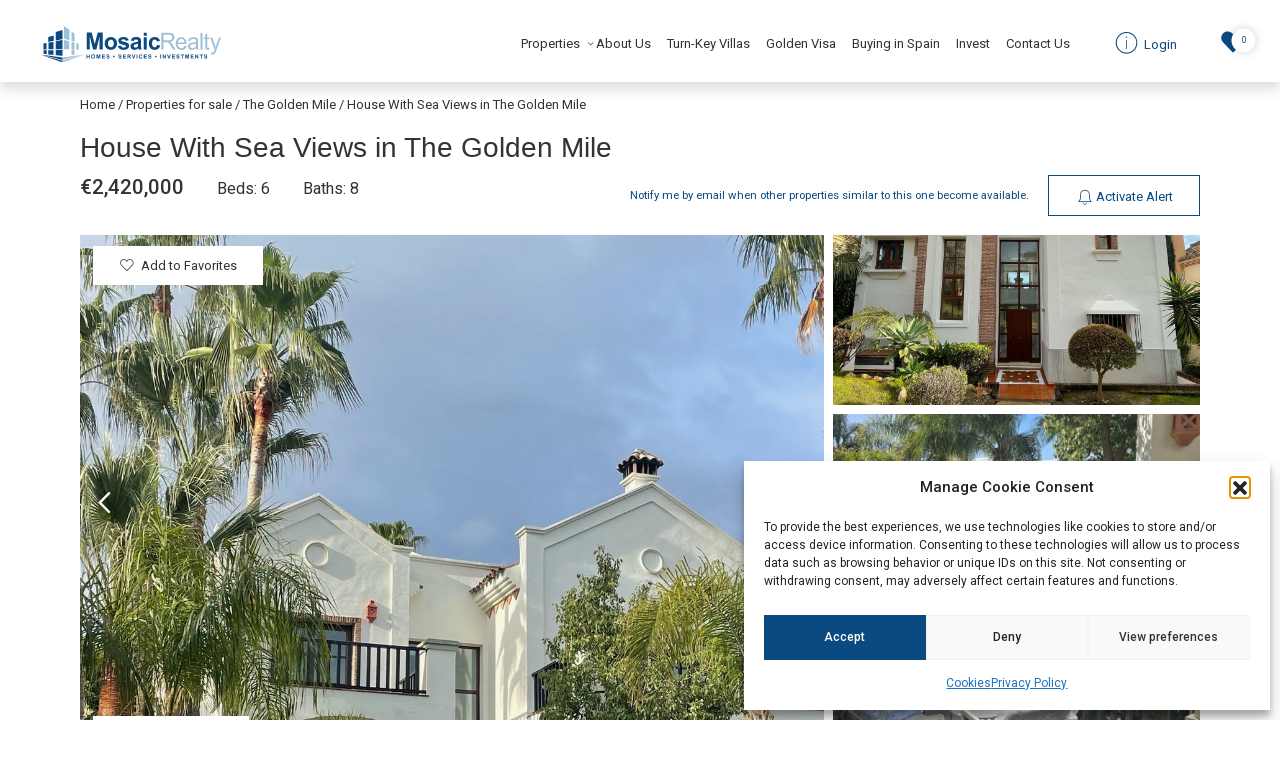

--- FILE ---
content_type: text/html; charset=UTF-8
request_url: https://mosaicrealty.es/property/house-with-sea-views-in-the-golden-mile-3/
body_size: 105493
content:
<!doctype html>
<html lang="en-US">
<head>
	<meta charset="UTF-8">
	<meta name="viewport" content="width=device-width, initial-scale=1, maximum-scale=1">
	<link rel="profile" href="https://gmpg.org/xfn/11">

	<!-- Google Tag Manager -->
	<script>(function(w,d,s,l,i){w[l]=w[l]||[];w[l].push({'gtm.start':
	new Date().getTime(),event:'gtm.js'});var f=d.getElementsByTagName(s)[0],
	j=d.createElement(s),dl=l!='dataLayer'?'&l='+l:'';j.async=true;j.src=
	'https://www.googletagmanager.com/gtm.js?id='+i+dl;f.parentNode.insertBefore(j,f);
	})(window,document,'script','dataLayer','GTM-NNF9ZFG');</script>
	<!-- End Google Tag Manager -->

	<title>House With Sea Views in The Golden Mile &#8211; MosaicRealty</title>
<meta name='robots' content='max-image-preview:large' />
<link rel='dns-prefetch' href='//static.addtoany.com' />
<link rel='dns-prefetch' href='//cdnjs.cloudflare.com' />
<link rel='dns-prefetch' href='//unpkg.com' />
<link rel='dns-prefetch' href='//textillate.js.org' />
<link rel='dns-prefetch' href='//cdn.jsdelivr.net' />
<link rel="alternate" type="application/rss+xml" title="MosaicRealty &raquo; Feed" href="https://mosaicrealty.es/feed/" />
<link rel="alternate" type="application/rss+xml" title="MosaicRealty &raquo; Comments Feed" href="https://mosaicrealty.es/comments/feed/" />
<link rel="alternate" title="oEmbed (JSON)" type="application/json+oembed" href="https://mosaicrealty.es/wp-json/oembed/1.0/embed?url=https%3A%2F%2Fmosaicrealty.es%2Fproperty%2Fhouse-with-sea-views-in-the-golden-mile-3%2F" />
<link rel="alternate" title="oEmbed (XML)" type="text/xml+oembed" href="https://mosaicrealty.es/wp-json/oembed/1.0/embed?url=https%3A%2F%2Fmosaicrealty.es%2Fproperty%2Fhouse-with-sea-views-in-the-golden-mile-3%2F&#038;format=xml" />
<style id='wp-img-auto-sizes-contain-inline-css'>
img:is([sizes=auto i],[sizes^="auto," i]){contain-intrinsic-size:3000px 1500px}
/*# sourceURL=wp-img-auto-sizes-contain-inline-css */
</style>

<style id='wp-emoji-styles-inline-css'>

	img.wp-smiley, img.emoji {
		display: inline !important;
		border: none !important;
		box-shadow: none !important;
		height: 1em !important;
		width: 1em !important;
		margin: 0 0.07em !important;
		vertical-align: -0.1em !important;
		background: none !important;
		padding: 0 !important;
	}
/*# sourceURL=wp-emoji-styles-inline-css */
</style>
<link rel='stylesheet' id='wp-block-library-css' href='https://mosaicrealty.es/wp-includes/css/dist/block-library/style.min.css?ver=439bc1b597b2dc0d163216316149a20c' media='all' />
<style id='global-styles-inline-css'>
:root{--wp--preset--aspect-ratio--square: 1;--wp--preset--aspect-ratio--4-3: 4/3;--wp--preset--aspect-ratio--3-4: 3/4;--wp--preset--aspect-ratio--3-2: 3/2;--wp--preset--aspect-ratio--2-3: 2/3;--wp--preset--aspect-ratio--16-9: 16/9;--wp--preset--aspect-ratio--9-16: 9/16;--wp--preset--color--black: #000000;--wp--preset--color--cyan-bluish-gray: #abb8c3;--wp--preset--color--white: #ffffff;--wp--preset--color--pale-pink: #f78da7;--wp--preset--color--vivid-red: #cf2e2e;--wp--preset--color--luminous-vivid-orange: #ff6900;--wp--preset--color--luminous-vivid-amber: #fcb900;--wp--preset--color--light-green-cyan: #7bdcb5;--wp--preset--color--vivid-green-cyan: #00d084;--wp--preset--color--pale-cyan-blue: #8ed1fc;--wp--preset--color--vivid-cyan-blue: #0693e3;--wp--preset--color--vivid-purple: #9b51e0;--wp--preset--gradient--vivid-cyan-blue-to-vivid-purple: linear-gradient(135deg,rgb(6,147,227) 0%,rgb(155,81,224) 100%);--wp--preset--gradient--light-green-cyan-to-vivid-green-cyan: linear-gradient(135deg,rgb(122,220,180) 0%,rgb(0,208,130) 100%);--wp--preset--gradient--luminous-vivid-amber-to-luminous-vivid-orange: linear-gradient(135deg,rgb(252,185,0) 0%,rgb(255,105,0) 100%);--wp--preset--gradient--luminous-vivid-orange-to-vivid-red: linear-gradient(135deg,rgb(255,105,0) 0%,rgb(207,46,46) 100%);--wp--preset--gradient--very-light-gray-to-cyan-bluish-gray: linear-gradient(135deg,rgb(238,238,238) 0%,rgb(169,184,195) 100%);--wp--preset--gradient--cool-to-warm-spectrum: linear-gradient(135deg,rgb(74,234,220) 0%,rgb(151,120,209) 20%,rgb(207,42,186) 40%,rgb(238,44,130) 60%,rgb(251,105,98) 80%,rgb(254,248,76) 100%);--wp--preset--gradient--blush-light-purple: linear-gradient(135deg,rgb(255,206,236) 0%,rgb(152,150,240) 100%);--wp--preset--gradient--blush-bordeaux: linear-gradient(135deg,rgb(254,205,165) 0%,rgb(254,45,45) 50%,rgb(107,0,62) 100%);--wp--preset--gradient--luminous-dusk: linear-gradient(135deg,rgb(255,203,112) 0%,rgb(199,81,192) 50%,rgb(65,88,208) 100%);--wp--preset--gradient--pale-ocean: linear-gradient(135deg,rgb(255,245,203) 0%,rgb(182,227,212) 50%,rgb(51,167,181) 100%);--wp--preset--gradient--electric-grass: linear-gradient(135deg,rgb(202,248,128) 0%,rgb(113,206,126) 100%);--wp--preset--gradient--midnight: linear-gradient(135deg,rgb(2,3,129) 0%,rgb(40,116,252) 100%);--wp--preset--font-size--small: 13px;--wp--preset--font-size--medium: 20px;--wp--preset--font-size--large: 36px;--wp--preset--font-size--x-large: 42px;--wp--preset--spacing--20: 0.44rem;--wp--preset--spacing--30: 0.67rem;--wp--preset--spacing--40: 1rem;--wp--preset--spacing--50: 1.5rem;--wp--preset--spacing--60: 2.25rem;--wp--preset--spacing--70: 3.38rem;--wp--preset--spacing--80: 5.06rem;--wp--preset--shadow--natural: 6px 6px 9px rgba(0, 0, 0, 0.2);--wp--preset--shadow--deep: 12px 12px 50px rgba(0, 0, 0, 0.4);--wp--preset--shadow--sharp: 6px 6px 0px rgba(0, 0, 0, 0.2);--wp--preset--shadow--outlined: 6px 6px 0px -3px rgb(255, 255, 255), 6px 6px rgb(0, 0, 0);--wp--preset--shadow--crisp: 6px 6px 0px rgb(0, 0, 0);}:where(.is-layout-flex){gap: 0.5em;}:where(.is-layout-grid){gap: 0.5em;}body .is-layout-flex{display: flex;}.is-layout-flex{flex-wrap: wrap;align-items: center;}.is-layout-flex > :is(*, div){margin: 0;}body .is-layout-grid{display: grid;}.is-layout-grid > :is(*, div){margin: 0;}:where(.wp-block-columns.is-layout-flex){gap: 2em;}:where(.wp-block-columns.is-layout-grid){gap: 2em;}:where(.wp-block-post-template.is-layout-flex){gap: 1.25em;}:where(.wp-block-post-template.is-layout-grid){gap: 1.25em;}.has-black-color{color: var(--wp--preset--color--black) !important;}.has-cyan-bluish-gray-color{color: var(--wp--preset--color--cyan-bluish-gray) !important;}.has-white-color{color: var(--wp--preset--color--white) !important;}.has-pale-pink-color{color: var(--wp--preset--color--pale-pink) !important;}.has-vivid-red-color{color: var(--wp--preset--color--vivid-red) !important;}.has-luminous-vivid-orange-color{color: var(--wp--preset--color--luminous-vivid-orange) !important;}.has-luminous-vivid-amber-color{color: var(--wp--preset--color--luminous-vivid-amber) !important;}.has-light-green-cyan-color{color: var(--wp--preset--color--light-green-cyan) !important;}.has-vivid-green-cyan-color{color: var(--wp--preset--color--vivid-green-cyan) !important;}.has-pale-cyan-blue-color{color: var(--wp--preset--color--pale-cyan-blue) !important;}.has-vivid-cyan-blue-color{color: var(--wp--preset--color--vivid-cyan-blue) !important;}.has-vivid-purple-color{color: var(--wp--preset--color--vivid-purple) !important;}.has-black-background-color{background-color: var(--wp--preset--color--black) !important;}.has-cyan-bluish-gray-background-color{background-color: var(--wp--preset--color--cyan-bluish-gray) !important;}.has-white-background-color{background-color: var(--wp--preset--color--white) !important;}.has-pale-pink-background-color{background-color: var(--wp--preset--color--pale-pink) !important;}.has-vivid-red-background-color{background-color: var(--wp--preset--color--vivid-red) !important;}.has-luminous-vivid-orange-background-color{background-color: var(--wp--preset--color--luminous-vivid-orange) !important;}.has-luminous-vivid-amber-background-color{background-color: var(--wp--preset--color--luminous-vivid-amber) !important;}.has-light-green-cyan-background-color{background-color: var(--wp--preset--color--light-green-cyan) !important;}.has-vivid-green-cyan-background-color{background-color: var(--wp--preset--color--vivid-green-cyan) !important;}.has-pale-cyan-blue-background-color{background-color: var(--wp--preset--color--pale-cyan-blue) !important;}.has-vivid-cyan-blue-background-color{background-color: var(--wp--preset--color--vivid-cyan-blue) !important;}.has-vivid-purple-background-color{background-color: var(--wp--preset--color--vivid-purple) !important;}.has-black-border-color{border-color: var(--wp--preset--color--black) !important;}.has-cyan-bluish-gray-border-color{border-color: var(--wp--preset--color--cyan-bluish-gray) !important;}.has-white-border-color{border-color: var(--wp--preset--color--white) !important;}.has-pale-pink-border-color{border-color: var(--wp--preset--color--pale-pink) !important;}.has-vivid-red-border-color{border-color: var(--wp--preset--color--vivid-red) !important;}.has-luminous-vivid-orange-border-color{border-color: var(--wp--preset--color--luminous-vivid-orange) !important;}.has-luminous-vivid-amber-border-color{border-color: var(--wp--preset--color--luminous-vivid-amber) !important;}.has-light-green-cyan-border-color{border-color: var(--wp--preset--color--light-green-cyan) !important;}.has-vivid-green-cyan-border-color{border-color: var(--wp--preset--color--vivid-green-cyan) !important;}.has-pale-cyan-blue-border-color{border-color: var(--wp--preset--color--pale-cyan-blue) !important;}.has-vivid-cyan-blue-border-color{border-color: var(--wp--preset--color--vivid-cyan-blue) !important;}.has-vivid-purple-border-color{border-color: var(--wp--preset--color--vivid-purple) !important;}.has-vivid-cyan-blue-to-vivid-purple-gradient-background{background: var(--wp--preset--gradient--vivid-cyan-blue-to-vivid-purple) !important;}.has-light-green-cyan-to-vivid-green-cyan-gradient-background{background: var(--wp--preset--gradient--light-green-cyan-to-vivid-green-cyan) !important;}.has-luminous-vivid-amber-to-luminous-vivid-orange-gradient-background{background: var(--wp--preset--gradient--luminous-vivid-amber-to-luminous-vivid-orange) !important;}.has-luminous-vivid-orange-to-vivid-red-gradient-background{background: var(--wp--preset--gradient--luminous-vivid-orange-to-vivid-red) !important;}.has-very-light-gray-to-cyan-bluish-gray-gradient-background{background: var(--wp--preset--gradient--very-light-gray-to-cyan-bluish-gray) !important;}.has-cool-to-warm-spectrum-gradient-background{background: var(--wp--preset--gradient--cool-to-warm-spectrum) !important;}.has-blush-light-purple-gradient-background{background: var(--wp--preset--gradient--blush-light-purple) !important;}.has-blush-bordeaux-gradient-background{background: var(--wp--preset--gradient--blush-bordeaux) !important;}.has-luminous-dusk-gradient-background{background: var(--wp--preset--gradient--luminous-dusk) !important;}.has-pale-ocean-gradient-background{background: var(--wp--preset--gradient--pale-ocean) !important;}.has-electric-grass-gradient-background{background: var(--wp--preset--gradient--electric-grass) !important;}.has-midnight-gradient-background{background: var(--wp--preset--gradient--midnight) !important;}.has-small-font-size{font-size: var(--wp--preset--font-size--small) !important;}.has-medium-font-size{font-size: var(--wp--preset--font-size--medium) !important;}.has-large-font-size{font-size: var(--wp--preset--font-size--large) !important;}.has-x-large-font-size{font-size: var(--wp--preset--font-size--x-large) !important;}
/*# sourceURL=global-styles-inline-css */
</style>

<style id='classic-theme-styles-inline-css'>
/*! This file is auto-generated */
.wp-block-button__link{color:#fff;background-color:#32373c;border-radius:9999px;box-shadow:none;text-decoration:none;padding:calc(.667em + 2px) calc(1.333em + 2px);font-size:1.125em}.wp-block-file__button{background:#32373c;color:#fff;text-decoration:none}
/*# sourceURL=/wp-includes/css/classic-themes.min.css */
</style>
<link rel='stylesheet' id='nta-css-popup-css' href='https://mosaicrealty.es/wp-content/plugins/whatsapp-for-wordpress/assets/dist/css/style.css?ver=439bc1b597b2dc0d163216316149a20c' media='all' />
<link rel='stylesheet' id='koble-favorites-css' href='https://mosaicrealty.es/wp-content/plugins/koble-favorites/public/css/koble-favorites-public.css?ver=1.0.1' media='all' />
<link rel='stylesheet' id='koble-portal-css' href='https://mosaicrealty.es/wp-content/plugins/koble-portal/public/css/koble-portal-public.css?ver=1.0.0' media='all' />
<link rel='stylesheet' id='koble-css' href='https://mosaicrealty.es/wp-content/plugins/koble/public/css/koble-public.css?ver=1.0.0' media='all' />
<link rel='stylesheet' id='cmplz-general-css' href='https://mosaicrealty.es/wp-content/plugins/complianz-gdpr/assets/css/cookieblocker.min.css?ver=1767862474' media='all' />
<link rel='stylesheet' id='bootstrap-css' href='https://mosaicrealty.es/wp-content/themes/mosaic-realty/assets/css/bootstrap.min.css?ver=439bc1b597b2dc0d163216316149a20c' media='all' />
<link rel='stylesheet' id='icons-css' href='https://mosaicrealty.es/wp-content/themes/mosaic-realty/assets/fonts/icons/css/icons.css?ver=439bc1b597b2dc0d163216316149a20c' media='all' />
<link rel='stylesheet' id='animatecss-css' href='https://textillate.js.org/assets/animate.css?ver=439bc1b597b2dc0d163216316149a20c' media='all' />
<link rel='stylesheet' id='aos-css' href='https://unpkg.com/aos@2.3.1/dist/aos.css' media='all' />
<link rel='stylesheet' id='glightbox-css' href='https://cdn.jsdelivr.net/npm/glightbox/dist/css/glightbox.min.css?ver=439bc1b597b2dc0d163216316149a20c' media='all' />
<link rel='stylesheet' id='custom-css' href='https://mosaicrealty.es/wp-content/themes/mosaic-realty/assets/css/custom.min.css?ver=439bc1b597b2dc0d163216316149a20c' media='all' />
<link rel='stylesheet' id='loftloader-lite-animation-css' href='https://mosaicrealty.es/wp-content/plugins/loftloader/assets/css/loftloader.min.css?ver=2025121501' media='all' />
<link rel='stylesheet' id='addtoany-css' href='https://mosaicrealty.es/wp-content/plugins/add-to-any/addtoany.min.css?ver=1.16' media='all' />
<script id="addtoany-core-js-before">
window.a2a_config=window.a2a_config||{};a2a_config.callbacks=[];a2a_config.overlays=[];a2a_config.templates={};

//# sourceURL=addtoany-core-js-before
</script>
<script defer src="https://static.addtoany.com/menu/page.js" id="addtoany-core-js"></script>
<script src="https://mosaicrealty.es/wp-includes/js/jquery/jquery.min.js?ver=3.7.1" id="jquery-core-js"></script>
<script src="https://mosaicrealty.es/wp-includes/js/jquery/jquery-migrate.min.js?ver=3.4.1" id="jquery-migrate-js"></script>
<script defer src="https://mosaicrealty.es/wp-content/plugins/add-to-any/addtoany.min.js?ver=1.1" id="addtoany-jquery-js"></script>
<script id="koble-favorites-js-extra">
var koble_ajax = {"ajax_url":"https://mosaicrealty.es/wp-admin/admin-ajax.php"};
//# sourceURL=koble-favorites-js-extra
</script>
<script src="https://mosaicrealty.es/wp-content/plugins/koble-favorites/public/js/koble-favorites-public.js?ver=1.0.1" id="koble-favorites-js"></script>
<script id="koble-portal-js-extra">
var kobleportal_ajax = {"ajax_url":"https://mosaicrealty.es/wp-admin/admin-ajax.php"};
//# sourceURL=koble-portal-js-extra
</script>
<script src="https://mosaicrealty.es/wp-content/plugins/koble-portal/public/js/koble-portal-public.js?ver=1.0.0" id="koble-portal-js"></script>
<script id="koble-js-extra">
var koble_base = {"ajax_url":"https://mosaicrealty.es/wp-admin/admin-ajax.php"};
//# sourceURL=koble-js-extra
</script>
<script src="https://mosaicrealty.es/wp-content/plugins/koble/public/js/koble-public.js?ver=1.0.0" id="koble-js"></script>
<script src="https://mosaicrealty.es/wp-content/themes/mosaic-realty/assets/js/bootstrap.bundle.min.js?ver=439bc1b597b2dc0d163216316149a20c" id="bootstrap-js"></script>
<script src="https://unpkg.com/aos@2.3.1/dist/aos.js" id="aos-js"></script>
<script src="https://cdnjs.cloudflare.com/ajax/libs/Readmore.js/2.0.2/readmore.min.js?ver=439bc1b597b2dc0d163216316149a20c" id="readmore-js"></script>
<script src="https://textillate.js.org/assets/jquery.lettering.js?ver=439bc1b597b2dc0d163216316149a20c" id="lettering-js"></script>
<script src="https://textillate.js.org/jquery.textillate.js?ver=439bc1b597b2dc0d163216316149a20c" id="testillate-js"></script>
<script src="https://cdn.jsdelivr.net/gh/mcstudios/glightbox/dist/js/glightbox.min.js?ver=439bc1b597b2dc0d163216316149a20c" id="glightbox-js"></script>
<script defer="defer" src="https://mosaicrealty.es/wp-content/themes/mosaic-realty/assets/js/bootstrap-toaster.js?ver=1" id="bootstrap-toaster-defer-js"></script>
<script src="https://mosaicrealty.es/wp-content/themes/mosaic-realty/assets/js/custom.js?ver=439bc1b597b2dc0d163216316149a20c" id="custom-js"></script>
<link rel="https://api.w.org/" href="https://mosaicrealty.es/wp-json/" /><link rel="canonical" href="https://mosaicrealty.es/property/house-with-sea-views-in-the-golden-mile-3/" />
<meta property="og:image" content="https://cdn.resales-online.com/public/2szfcwxky3/properties/d1a1578b042211f08cfb02e0405b089b/w1600/1-7020804132f1cd48fa7d0a6cde6ac64b.jpg?v=1742326333"/><meta property="og:title" content=" House With Sea Views in The Golden Mile"/><meta property="og:site_name" content="MosaicRealty"/>			<style>.cmplz-hidden {
					display: none !important;
				}</style><link rel="icon" href="https://mosaicrealty.es/wp-content/uploads/2022/11/isotipo-150x150.gif" sizes="32x32" />
<link rel="icon" href="https://mosaicrealty.es/wp-content/uploads/2022/11/isotipo.gif" sizes="192x192" />
<link rel="apple-touch-icon" href="https://mosaicrealty.es/wp-content/uploads/2022/11/isotipo.gif" />
<meta name="msapplication-TileImage" content="https://mosaicrealty.es/wp-content/uploads/2022/11/isotipo.gif" />
<style id="loftloader-lite-custom-bg-color">#loftloader-wrapper .loader-section {
	background: #ffffff;
}
</style><style id="loftloader-lite-custom-bg-opacity">#loftloader-wrapper .loader-section {
	opacity: 1;
}
</style><style id="loftloader-lite-custom-loader">#loftloader-wrapper.pl-imgloading #loader {
	width: 75px;
}
#loftloader-wrapper.pl-imgloading #loader span {
	background-size: cover;
	background-image: url(https://mosaicrealty.es/wp-content/uploads/2022/11/isotipo.gif);
}
</style><link rel='stylesheet' id='koble-slick-css' href='https://mosaicrealty.es/wp-content/plugins/koble/public/libs/slick/slick.css?ver=1.0.0' media='all' />
<link rel='stylesheet' id='koble-slick-theme-css' href='https://mosaicrealty.es/wp-content/plugins/koble/public/libs/slick/slick-theme.css?ver=1.0.0' media='all' />
<link rel='stylesheet' id='ws-form-external-intl-tel-input-css' href='https://mosaicrealty.es/wp-content/plugins/ws-form-pro/public/css/external/intlTelInput.min.css?ver=17.0.9' media='all' />
<link rel='stylesheet' id='ws-form-framework-css' href='https://mosaicrealty.es/wp-content/plugins/ws-form-pro/public/css/frameworks/bootstrap5.css?ver=1.10.77' media='all' />
<link rel='stylesheet' id='koble-slider-css' href='https://cdnjs.cloudflare.com/ajax/libs/bootstrap-slider/11.0.2/css/bootstrap-slider.min.css?ver=1.0.0' media='all' />
</head>

<body data-rsssl=1 data-cmplz=1 class="wp-singular property-template-default single single-property postid-73382 wp-custom-logo wp-theme-mosaic-realty loftloader-lite-enabled"><div id="loftloader-wrapper" class="pl-imgloading" data-show-close-time="15000" data-max-load-time="0"><div class="loader-section section-fade"></div><div class="loader-inner"><div id="loader"><div class="imgloading-container"><span style="background-image: url(https://mosaicrealty.es/wp-content/uploads/2022/11/isotipo.gif);"></span></div><img width="75" height="74" data-no-lazy="1" class="skip-lazy" alt="loader image" src="https://mosaicrealty.es/wp-content/uploads/2022/11/isotipo.gif"></div></div><div class="loader-close-button" style="display: none;"><span class="screen-reader-text">Close</span></div></div>

<!-- Google Tag Manager (noscript) -->
<noscript><iframe src="https://www.googletagmanager.com/ns.html?id=GTM-NNF9ZFG"
height="0" width="0" style="display:none;visibility:hidden"></iframe></noscript>
<!-- End Google Tag Manager (noscript) -->

<div id="page" class="site">
	<a class="skip-link screen-reader-text" href="#primary">Skip to content</a>

	<header id="masthead" class="site-header shadow">
		<!-- Navbar -->
		<nav class="navbar navbar-expand-lg navbar-light bg-white">
			<section>
				<!-- Container wrapper -->
				<div class="container-fluid">
					
					<div class="row align-items-center">
						<div class="col-auto">
							<a href="https://mosaicrealty.es/" class="custom-logo-link" rel="home"><img width="270" height="53" src="https://mosaicrealty.es/wp-content/uploads/2022/11/Grupo-137.svg" class="custom-logo" alt="MosaicRealty" decoding="async" /></a>						</div>
						<div class="col text-end">
							<ul id="menu-main-menu" class="navbar-nav d-inline-flex w-auto text-end mb-0 d-none d-xl-inline-block"><li  id="menu-item-90" class="menu-item menu-item-type-custom menu-item-object-custom menu-item-has-children dropdown nav-item nav-item-90"><a href="#" class="nav-link  dropdown-toggle" data-bs-toggle="dropdown" aria-haspopup="true" aria-expanded="false">Properties</a>
<ul class="fadeIn dropdown-menu  depth_0">
	<li  id="menu-item-9037" class="menu-item menu-item-type-custom menu-item-object-custom nav-item nav-item-9037"><a href="/new-developments/?property-categories=newdevs" class="dropdown-item ">New Developments</a></li>
	<li  id="menu-item-466" class="menu-item menu-item-type-post_type menu-item-object-page nav-item nav-item-466"><a href="https://mosaicrealty.es/listing/" class="dropdown-item ">Resales Properties</a></li>
</ul>
</li>
<li  id="menu-item-67" class="menu-item menu-item-type-post_type menu-item-object-page nav-item nav-item-67"><a href="https://mosaicrealty.es/about/" class="nav-link ">About Us</a></li>
<li  id="menu-item-72" class="menu-item menu-item-type-post_type menu-item-object-page nav-item nav-item-72"><a href="https://mosaicrealty.es/turn-key-villas/" class="nav-link ">Turn-Key Villas</a></li>
<li  id="menu-item-70" class="menu-item menu-item-type-post_type menu-item-object-page nav-item nav-item-70"><a href="https://mosaicrealty.es/golden-visa/" class="nav-link ">Golden Visa</a></li>
<li  id="menu-item-68" class="menu-item menu-item-type-post_type menu-item-object-page nav-item nav-item-68"><a href="https://mosaicrealty.es/buying-in-spain/" class="nav-link ">Buying in Spain</a></li>
<li  id="menu-item-71" class="menu-item menu-item-type-post_type menu-item-object-page nav-item nav-item-71"><a href="https://mosaicrealty.es/invest/" class="nav-link ">Invest</a></li>
<li  id="menu-item-69" class="menu-item menu-item-type-post_type menu-item-object-page nav-item nav-item-69"><a href="https://mosaicrealty.es/contact-us/" class="nav-link ">Contact Us</a></li>
</ul>
							

    <a href="https://mosaicrealty.es/wp-login.php" class="btn btn-link login-btn text-decoration-none"  >
        <i class="icon icon-c-info"></i>
        Login    </a>
							
							    
    <a href="https://mosaicrealty.es/favorites/" class="favorites-count  ">
        <i class="icon icon-hearts-suit-1"></i>
        <span class="number">0</span>
    </a>
    
    




							<a href="#" class="offcanvas-menu__btn" data-bs-toggle="offcanvas" data-bs-target="#offcanvasMenu">
								
							</a>

						</div>
					</div>
					
				</div>
				<!-- Container wrapper -->
			</section>
		</nav>
		<!-- Navbar -->
	</header><!-- #masthead -->


<main role="main">

    <div class="container">

        <!-- BEFORE GALLERY  -->

        <section class="title pt-3">

            
            <p class="koble-breadcrumb mb-4">
    
    
                
            <a href="https://mosaicrealty.es" title="">Home</a>
            
                            /
                   
        
    
                
            <a href="https://mosaicrealty.es/listing/" title="">Properties for sale</a>
            
                            /
                   
        
    
                
            <a href="https://mosaicrealty.es/listing/?property-locations=the-golden-mile" title="The Golden Mile">The Golden Mile</a>
            
                            /
                   
        
    
                
            <span title=""> House With Sea Views in The Golden Mile</span>

        
        
</p>


            <h1 class="mt-n2 mb-1 font-size--title" data-no-translation>
                 House With Sea Views in The Golden Mile            </h1>

            <div class="row align-items-center mb-2">
                
                <div class="col-xl-4">
                    <p class="main-info mb-2">
                        
                        <span class="price">
                            €2,420,000                        </span>
                        
                                                    <span class="beds">
                                Beds: 6                            </span>
                                               
                                                    <span class="baths">
                                Baths: 8                            </span>
                                
                    </p>
                </div>

                <div class="col-xl-8 text-lg-end">
                    <span class="small text-primary me-md-2 mb-1 mb-md-0 d-block d-md-inline-block">
                        Notify me by email when other properties similar to this one become available.                    </span>
                                            <a class="btn d-block d-md-inline-block btn-outline-primary" data-bs-toggle="modal" data-bs-target="#modalEnjoyFeatures">
                            <i class="icon icon-alarm"></i>
                            <span> Activate Alert </span>
                        </a>
                                    </div>

            </div>


        </section>

        <!-- GALLERY  -->

        <section class="gallery">
            <div class="container-fluid px-0">
                
    <div class="">
        <div class="gallery">
    
            <div class="row g-1 ">
                
                <div class="col-lg-8">
                    
                    <!--slider-->
                    <div class="slider main">
                        
                                                    <div class="slide" style="background-image: url('https://cdn.resales-online.com/public/2szfcwxky3/properties/d1a1578b042211f08cfb02e0405b089b/w1600/1-7020804132f1cd48fa7d0a6cde6ac64b.jpg?v=1742326333')" data-index="0">
                                <div style="background-image:url(https://cdn.resales-online.com/public/2szfcwxky3/properties/d1a1578b042211f08cfb02e0405b089b/w1600/1-7020804132f1cd48fa7d0a6cde6ac64b.jpg?v=1742326333)" >
                                    <img data-index="0" src="https://cdn.resales-online.com/public/2szfcwxky3/properties/d1a1578b042211f08cfb02e0405b089b/w1600/1-7020804132f1cd48fa7d0a6cde6ac64b.jpg?v=1742326333" alt="property image" style="display:hidden">
                                </div>
                            </div>
                                                    <div class="slide" style="background-image: url('https://cdn.resales-online.com/public/2szfcwxky3/properties/d1a1578b042211f08cfb02e0405b089b/w1600/2-3c674067db687cc5fc07f68cdcb46212.jpg?v=1742326333')" data-index="1">
                                <div style="background-image:url(https://cdn.resales-online.com/public/2szfcwxky3/properties/d1a1578b042211f08cfb02e0405b089b/w1600/2-3c674067db687cc5fc07f68cdcb46212.jpg?v=1742326333)" >
                                    <img data-index="1" src="https://cdn.resales-online.com/public/2szfcwxky3/properties/d1a1578b042211f08cfb02e0405b089b/w1600/2-3c674067db687cc5fc07f68cdcb46212.jpg?v=1742326333" alt="property image" style="display:hidden">
                                </div>
                            </div>
                                                    <div class="slide" style="background-image: url('https://cdn.resales-online.com/public/2szfcwxky3/properties/d1a1578b042211f08cfb02e0405b089b/w1600/3-644887ed831e8682853ff700c7704b89.jpg?v=1742326333')" data-index="2">
                                <div style="background-image:url(https://cdn.resales-online.com/public/2szfcwxky3/properties/d1a1578b042211f08cfb02e0405b089b/w1600/3-644887ed831e8682853ff700c7704b89.jpg?v=1742326333)" >
                                    <img data-index="2" src="https://cdn.resales-online.com/public/2szfcwxky3/properties/d1a1578b042211f08cfb02e0405b089b/w1600/3-644887ed831e8682853ff700c7704b89.jpg?v=1742326333" alt="property image" style="display:hidden">
                                </div>
                            </div>
                                                    <div class="slide" style="background-image: url('https://cdn.resales-online.com/public/2szfcwxky3/properties/d1a1578b042211f08cfb02e0405b089b/w1600/4-498bdfab4a7fcf25df40c2176acd63a0.jpg?v=1742326333')" data-index="3">
                                <div style="background-image:url(https://cdn.resales-online.com/public/2szfcwxky3/properties/d1a1578b042211f08cfb02e0405b089b/w1600/4-498bdfab4a7fcf25df40c2176acd63a0.jpg?v=1742326333)" >
                                    <img data-index="3" src="https://cdn.resales-online.com/public/2szfcwxky3/properties/d1a1578b042211f08cfb02e0405b089b/w1600/4-498bdfab4a7fcf25df40c2176acd63a0.jpg?v=1742326333" alt="property image" style="display:hidden">
                                </div>
                            </div>
                                                    <div class="slide" style="background-image: url('https://cdn.resales-online.com/public/2szfcwxky3/properties/d1a1578b042211f08cfb02e0405b089b/w1600/5-9a73ad0a57b4354c2b6c8eec813cdbf8.jpg?v=1742326333')" data-index="4">
                                <div style="background-image:url(https://cdn.resales-online.com/public/2szfcwxky3/properties/d1a1578b042211f08cfb02e0405b089b/w1600/5-9a73ad0a57b4354c2b6c8eec813cdbf8.jpg?v=1742326333)" >
                                    <img data-index="4" src="https://cdn.resales-online.com/public/2szfcwxky3/properties/d1a1578b042211f08cfb02e0405b089b/w1600/5-9a73ad0a57b4354c2b6c8eec813cdbf8.jpg?v=1742326333" alt="property image" style="display:hidden">
                                </div>
                            </div>
                                                    <div class="slide" style="background-image: url('https://cdn.resales-online.com/public/2szfcwxky3/properties/d1a1578b042211f08cfb02e0405b089b/w1600/6-fa543ff60f4e104718a0562ed3ccbf30.jpg?v=1742326333')" data-index="5">
                                <div style="background-image:url(https://cdn.resales-online.com/public/2szfcwxky3/properties/d1a1578b042211f08cfb02e0405b089b/w1600/6-fa543ff60f4e104718a0562ed3ccbf30.jpg?v=1742326333)" >
                                    <img data-index="5" src="https://cdn.resales-online.com/public/2szfcwxky3/properties/d1a1578b042211f08cfb02e0405b089b/w1600/6-fa543ff60f4e104718a0562ed3ccbf30.jpg?v=1742326333" alt="property image" style="display:hidden">
                                </div>
                            </div>
                                                    <div class="slide" style="background-image: url('https://cdn.resales-online.com/public/2szfcwxky3/properties/d1a1578b042211f08cfb02e0405b089b/w1600/7-9d1c36982be8358e21ef303f14c1e73d.jpg?v=1742326333')" data-index="6">
                                <div style="background-image:url(https://cdn.resales-online.com/public/2szfcwxky3/properties/d1a1578b042211f08cfb02e0405b089b/w1600/7-9d1c36982be8358e21ef303f14c1e73d.jpg?v=1742326333)" >
                                    <img data-index="6" src="https://cdn.resales-online.com/public/2szfcwxky3/properties/d1a1578b042211f08cfb02e0405b089b/w1600/7-9d1c36982be8358e21ef303f14c1e73d.jpg?v=1742326333" alt="property image" style="display:hidden">
                                </div>
                            </div>
                                                    <div class="slide" style="background-image: url('https://cdn.resales-online.com/public/2szfcwxky3/properties/d1a1578b042211f08cfb02e0405b089b/w1600/8-486e0113f924038db3f76992aac3bb44.jpg?v=1742326333')" data-index="7">
                                <div style="background-image:url(https://cdn.resales-online.com/public/2szfcwxky3/properties/d1a1578b042211f08cfb02e0405b089b/w1600/8-486e0113f924038db3f76992aac3bb44.jpg?v=1742326333)" >
                                    <img data-index="7" src="https://cdn.resales-online.com/public/2szfcwxky3/properties/d1a1578b042211f08cfb02e0405b089b/w1600/8-486e0113f924038db3f76992aac3bb44.jpg?v=1742326333" alt="property image" style="display:hidden">
                                </div>
                            </div>
                                                    <div class="slide" style="background-image: url('https://cdn.resales-online.com/public/2szfcwxky3/properties/d1a1578b042211f08cfb02e0405b089b/w1600/9-ba0c67ecbb388dd113c14271dae4c6a3.jpg?v=1742326333')" data-index="8">
                                <div style="background-image:url(https://cdn.resales-online.com/public/2szfcwxky3/properties/d1a1578b042211f08cfb02e0405b089b/w1600/9-ba0c67ecbb388dd113c14271dae4c6a3.jpg?v=1742326333)" >
                                    <img data-index="8" src="https://cdn.resales-online.com/public/2szfcwxky3/properties/d1a1578b042211f08cfb02e0405b089b/w1600/9-ba0c67ecbb388dd113c14271dae4c6a3.jpg?v=1742326333" alt="property image" style="display:hidden">
                                </div>
                            </div>
                                                    <div class="slide" style="background-image: url('https://cdn.resales-online.com/public/2szfcwxky3/properties/d1a1578b042211f08cfb02e0405b089b/w1600/10-75bef5f12e72a6d65f05a48dacffbe42.jpg?v=1742326333')" data-index="9">
                                <div style="background-image:url(https://cdn.resales-online.com/public/2szfcwxky3/properties/d1a1578b042211f08cfb02e0405b089b/w1600/10-75bef5f12e72a6d65f05a48dacffbe42.jpg?v=1742326333)" >
                                    <img data-index="9" src="https://cdn.resales-online.com/public/2szfcwxky3/properties/d1a1578b042211f08cfb02e0405b089b/w1600/10-75bef5f12e72a6d65f05a48dacffbe42.jpg?v=1742326333" alt="property image" style="display:hidden">
                                </div>
                            </div>
                                                    <div class="slide" style="background-image: url('https://cdn.resales-online.com/public/2szfcwxky3/properties/d1a1578b042211f08cfb02e0405b089b/w1600/11-4d8aa6e612c0d8ce985b634e45aeea7a.jpg?v=1742326333')" data-index="10">
                                <div style="background-image:url(https://cdn.resales-online.com/public/2szfcwxky3/properties/d1a1578b042211f08cfb02e0405b089b/w1600/11-4d8aa6e612c0d8ce985b634e45aeea7a.jpg?v=1742326333)" >
                                    <img data-index="10" src="https://cdn.resales-online.com/public/2szfcwxky3/properties/d1a1578b042211f08cfb02e0405b089b/w1600/11-4d8aa6e612c0d8ce985b634e45aeea7a.jpg?v=1742326333" alt="property image" style="display:hidden">
                                </div>
                            </div>
                                                    <div class="slide" style="background-image: url('https://cdn.resales-online.com/public/2szfcwxky3/properties/d1a1578b042211f08cfb02e0405b089b/w1600/12-9d2414e6554ff283a7dbb3894364f2bd.jpg?v=1742326333')" data-index="11">
                                <div style="background-image:url(https://cdn.resales-online.com/public/2szfcwxky3/properties/d1a1578b042211f08cfb02e0405b089b/w1600/12-9d2414e6554ff283a7dbb3894364f2bd.jpg?v=1742326333)" >
                                    <img data-index="11" src="https://cdn.resales-online.com/public/2szfcwxky3/properties/d1a1578b042211f08cfb02e0405b089b/w1600/12-9d2414e6554ff283a7dbb3894364f2bd.jpg?v=1742326333" alt="property image" style="display:hidden">
                                </div>
                            </div>
                                                    <div class="slide" style="background-image: url('https://cdn.resales-online.com/public/2szfcwxky3/properties/d1a1578b042211f08cfb02e0405b089b/w1600/13-4d2745f4b54ae0f12c2baa3e2bd744e0.jpg?v=1742326333')" data-index="12">
                                <div style="background-image:url(https://cdn.resales-online.com/public/2szfcwxky3/properties/d1a1578b042211f08cfb02e0405b089b/w1600/13-4d2745f4b54ae0f12c2baa3e2bd744e0.jpg?v=1742326333)" >
                                    <img data-index="12" src="https://cdn.resales-online.com/public/2szfcwxky3/properties/d1a1578b042211f08cfb02e0405b089b/w1600/13-4d2745f4b54ae0f12c2baa3e2bd744e0.jpg?v=1742326333" alt="property image" style="display:hidden">
                                </div>
                            </div>
                                                    <div class="slide" style="background-image: url('https://cdn.resales-online.com/public/2szfcwxky3/properties/d1a1578b042211f08cfb02e0405b089b/w1600/14-53d6c5e1565b8c19faf7091edaa35fd0.jpg?v=1742326333')" data-index="13">
                                <div style="background-image:url(https://cdn.resales-online.com/public/2szfcwxky3/properties/d1a1578b042211f08cfb02e0405b089b/w1600/14-53d6c5e1565b8c19faf7091edaa35fd0.jpg?v=1742326333)" >
                                    <img data-index="13" src="https://cdn.resales-online.com/public/2szfcwxky3/properties/d1a1578b042211f08cfb02e0405b089b/w1600/14-53d6c5e1565b8c19faf7091edaa35fd0.jpg?v=1742326333" alt="property image" style="display:hidden">
                                </div>
                            </div>
                                                    <div class="slide" style="background-image: url('https://cdn.resales-online.com/public/2szfcwxky3/properties/d1a1578b042211f08cfb02e0405b089b/w1600/15-e65d437abef3cdae9b514eeeb695a8b9.jpg?v=1742326333')" data-index="14">
                                <div style="background-image:url(https://cdn.resales-online.com/public/2szfcwxky3/properties/d1a1578b042211f08cfb02e0405b089b/w1600/15-e65d437abef3cdae9b514eeeb695a8b9.jpg?v=1742326333)" >
                                    <img data-index="14" src="https://cdn.resales-online.com/public/2szfcwxky3/properties/d1a1578b042211f08cfb02e0405b089b/w1600/15-e65d437abef3cdae9b514eeeb695a8b9.jpg?v=1742326333" alt="property image" style="display:hidden">
                                </div>
                            </div>
                                                    <div class="slide" style="background-image: url('https://cdn.resales-online.com/public/2szfcwxky3/properties/d1a1578b042211f08cfb02e0405b089b/w1600/16-933207cc311deb5b807001b3861e3675.jpg?v=1742326333')" data-index="15">
                                <div style="background-image:url(https://cdn.resales-online.com/public/2szfcwxky3/properties/d1a1578b042211f08cfb02e0405b089b/w1600/16-933207cc311deb5b807001b3861e3675.jpg?v=1742326333)" >
                                    <img data-index="15" src="https://cdn.resales-online.com/public/2szfcwxky3/properties/d1a1578b042211f08cfb02e0405b089b/w1600/16-933207cc311deb5b807001b3861e3675.jpg?v=1742326333" alt="property image" style="display:hidden">
                                </div>
                            </div>
                                                    <div class="slide" style="background-image: url('https://cdn.resales-online.com/public/2szfcwxky3/properties/d1a1578b042211f08cfb02e0405b089b/w1600/17-856b3cbd19f4ef6b1212b9e6a31d3f2b.jpg?v=1742326333')" data-index="16">
                                <div style="background-image:url(https://cdn.resales-online.com/public/2szfcwxky3/properties/d1a1578b042211f08cfb02e0405b089b/w1600/17-856b3cbd19f4ef6b1212b9e6a31d3f2b.jpg?v=1742326333)" >
                                    <img data-index="16" src="https://cdn.resales-online.com/public/2szfcwxky3/properties/d1a1578b042211f08cfb02e0405b089b/w1600/17-856b3cbd19f4ef6b1212b9e6a31d3f2b.jpg?v=1742326333" alt="property image" style="display:hidden">
                                </div>
                            </div>
                                                    <div class="slide" style="background-image: url('https://cdn.resales-online.com/public/2szfcwxky3/properties/d1a1578b042211f08cfb02e0405b089b/w1600/18-7e396d2404f089e443e1364dd027f7c0.jpg?v=1742326333')" data-index="17">
                                <div style="background-image:url(https://cdn.resales-online.com/public/2szfcwxky3/properties/d1a1578b042211f08cfb02e0405b089b/w1600/18-7e396d2404f089e443e1364dd027f7c0.jpg?v=1742326333)" >
                                    <img data-index="17" src="https://cdn.resales-online.com/public/2szfcwxky3/properties/d1a1578b042211f08cfb02e0405b089b/w1600/18-7e396d2404f089e443e1364dd027f7c0.jpg?v=1742326333" alt="property image" style="display:hidden">
                                </div>
                            </div>
                                                    <div class="slide" style="background-image: url('https://cdn.resales-online.com/public/2szfcwxky3/properties/d1a1578b042211f08cfb02e0405b089b/w1600/19-aaab0d39405c5276cdabb22e4d3de260.jpg?v=1742326333')" data-index="18">
                                <div style="background-image:url(https://cdn.resales-online.com/public/2szfcwxky3/properties/d1a1578b042211f08cfb02e0405b089b/w1600/19-aaab0d39405c5276cdabb22e4d3de260.jpg?v=1742326333)" >
                                    <img data-index="18" src="https://cdn.resales-online.com/public/2szfcwxky3/properties/d1a1578b042211f08cfb02e0405b089b/w1600/19-aaab0d39405c5276cdabb22e4d3de260.jpg?v=1742326333" alt="property image" style="display:hidden">
                                </div>
                            </div>
                                                    <div class="slide" style="background-image: url('https://cdn.resales-online.com/public/2szfcwxky3/properties/d1a1578b042211f08cfb02e0405b089b/w1600/20-dd082b8bf3ceda5f05e79fcc311eef7b.jpg?v=1742326333')" data-index="19">
                                <div style="background-image:url(https://cdn.resales-online.com/public/2szfcwxky3/properties/d1a1578b042211f08cfb02e0405b089b/w1600/20-dd082b8bf3ceda5f05e79fcc311eef7b.jpg?v=1742326333)" >
                                    <img data-index="19" src="https://cdn.resales-online.com/public/2szfcwxky3/properties/d1a1578b042211f08cfb02e0405b089b/w1600/20-dd082b8bf3ceda5f05e79fcc311eef7b.jpg?v=1742326333" alt="property image" style="display:hidden">
                                </div>
                            </div>
                                                    <div class="slide" style="background-image: url('https://cdn.resales-online.com/public/2szfcwxky3/properties/d1a1578b042211f08cfb02e0405b089b/w1600/21-f5a13f81a89852e4b600afcf6809e91e.jpg?v=1742326333')" data-index="20">
                                <div style="background-image:url(https://cdn.resales-online.com/public/2szfcwxky3/properties/d1a1578b042211f08cfb02e0405b089b/w1600/21-f5a13f81a89852e4b600afcf6809e91e.jpg?v=1742326333)" >
                                    <img data-index="20" src="https://cdn.resales-online.com/public/2szfcwxky3/properties/d1a1578b042211f08cfb02e0405b089b/w1600/21-f5a13f81a89852e4b600afcf6809e91e.jpg?v=1742326333" alt="property image" style="display:hidden">
                                </div>
                            </div>
                                                    <div class="slide" style="background-image: url('https://cdn.resales-online.com/public/2szfcwxky3/properties/d1a1578b042211f08cfb02e0405b089b/w1600/22-864061d7ff0201b881095f0b5aa938f1.jpg?v=1742326333')" data-index="21">
                                <div style="background-image:url(https://cdn.resales-online.com/public/2szfcwxky3/properties/d1a1578b042211f08cfb02e0405b089b/w1600/22-864061d7ff0201b881095f0b5aa938f1.jpg?v=1742326333)" >
                                    <img data-index="21" src="https://cdn.resales-online.com/public/2szfcwxky3/properties/d1a1578b042211f08cfb02e0405b089b/w1600/22-864061d7ff0201b881095f0b5aa938f1.jpg?v=1742326333" alt="property image" style="display:hidden">
                                </div>
                            </div>
                                                    <div class="slide" style="background-image: url('https://cdn.resales-online.com/public/2szfcwxky3/properties/d1a1578b042211f08cfb02e0405b089b/w1600/23-dd2eb9b1a42c65cb7fe96a99b81acb74.jpg?v=1742326333')" data-index="22">
                                <div style="background-image:url(https://cdn.resales-online.com/public/2szfcwxky3/properties/d1a1578b042211f08cfb02e0405b089b/w1600/23-dd2eb9b1a42c65cb7fe96a99b81acb74.jpg?v=1742326333)" >
                                    <img data-index="22" src="https://cdn.resales-online.com/public/2szfcwxky3/properties/d1a1578b042211f08cfb02e0405b089b/w1600/23-dd2eb9b1a42c65cb7fe96a99b81acb74.jpg?v=1742326333" alt="property image" style="display:hidden">
                                </div>
                            </div>
                                                    <div class="slide" style="background-image: url('https://cdn.resales-online.com/public/2szfcwxky3/properties/d1a1578b042211f08cfb02e0405b089b/w1600/24-b59ea83f0a74727dc1499d2a7ec80eaa.jpg?v=1742326333')" data-index="23">
                                <div style="background-image:url(https://cdn.resales-online.com/public/2szfcwxky3/properties/d1a1578b042211f08cfb02e0405b089b/w1600/24-b59ea83f0a74727dc1499d2a7ec80eaa.jpg?v=1742326333)" >
                                    <img data-index="23" src="https://cdn.resales-online.com/public/2szfcwxky3/properties/d1a1578b042211f08cfb02e0405b089b/w1600/24-b59ea83f0a74727dc1499d2a7ec80eaa.jpg?v=1742326333" alt="property image" style="display:hidden">
                                </div>
                            </div>
                                                    <div class="slide" style="background-image: url('https://cdn.resales-online.com/public/2szfcwxky3/properties/d1a1578b042211f08cfb02e0405b089b/w1600/25-60adaea672e9982c1153a45fa45260c3.jpg?v=1742326333')" data-index="24">
                                <div style="background-image:url(https://cdn.resales-online.com/public/2szfcwxky3/properties/d1a1578b042211f08cfb02e0405b089b/w1600/25-60adaea672e9982c1153a45fa45260c3.jpg?v=1742326333)" >
                                    <img data-index="24" src="https://cdn.resales-online.com/public/2szfcwxky3/properties/d1a1578b042211f08cfb02e0405b089b/w1600/25-60adaea672e9982c1153a45fa45260c3.jpg?v=1742326333" alt="property image" style="display:hidden">
                                </div>
                            </div>
                                                    <div class="slide" style="background-image: url('https://cdn.resales-online.com/public/2szfcwxky3/properties/d1a1578b042211f08cfb02e0405b089b/w1600/26-5d8d79970826a9dedda56d1963bd89bb.jpg?v=1742326333')" data-index="25">
                                <div style="background-image:url(https://cdn.resales-online.com/public/2szfcwxky3/properties/d1a1578b042211f08cfb02e0405b089b/w1600/26-5d8d79970826a9dedda56d1963bd89bb.jpg?v=1742326333)" >
                                    <img data-index="25" src="https://cdn.resales-online.com/public/2szfcwxky3/properties/d1a1578b042211f08cfb02e0405b089b/w1600/26-5d8d79970826a9dedda56d1963bd89bb.jpg?v=1742326333" alt="property image" style="display:hidden">
                                </div>
                            </div>
                                                    <div class="slide" style="background-image: url('https://cdn.resales-online.com/public/2szfcwxky3/properties/d1a1578b042211f08cfb02e0405b089b/w1600/27-778e659b5066574812f492fef11bd546.jpg?v=1742326333')" data-index="26">
                                <div style="background-image:url(https://cdn.resales-online.com/public/2szfcwxky3/properties/d1a1578b042211f08cfb02e0405b089b/w1600/27-778e659b5066574812f492fef11bd546.jpg?v=1742326333)" >
                                    <img data-index="26" src="https://cdn.resales-online.com/public/2szfcwxky3/properties/d1a1578b042211f08cfb02e0405b089b/w1600/27-778e659b5066574812f492fef11bd546.jpg?v=1742326333" alt="property image" style="display:hidden">
                                </div>
                            </div>
                                                    <div class="slide" style="background-image: url('https://cdn.resales-online.com/public/2szfcwxky3/properties/d1a1578b042211f08cfb02e0405b089b/w1600/28-c30e6db73e32fc2603d3031b21c6cf16.jpg?v=1742326333')" data-index="27">
                                <div style="background-image:url(https://cdn.resales-online.com/public/2szfcwxky3/properties/d1a1578b042211f08cfb02e0405b089b/w1600/28-c30e6db73e32fc2603d3031b21c6cf16.jpg?v=1742326333)" >
                                    <img data-index="27" src="https://cdn.resales-online.com/public/2szfcwxky3/properties/d1a1578b042211f08cfb02e0405b089b/w1600/28-c30e6db73e32fc2603d3031b21c6cf16.jpg?v=1742326333" alt="property image" style="display:hidden">
                                </div>
                            </div>
                                                    <div class="slide" style="background-image: url('https://cdn.resales-online.com/public/2szfcwxky3/properties/d1a1578b042211f08cfb02e0405b089b/w1600/29-c7a3e74fefce9818ab123ff8202bfe91.jpg?v=1742326333')" data-index="28">
                                <div style="background-image:url(https://cdn.resales-online.com/public/2szfcwxky3/properties/d1a1578b042211f08cfb02e0405b089b/w1600/29-c7a3e74fefce9818ab123ff8202bfe91.jpg?v=1742326333)" >
                                    <img data-index="28" src="https://cdn.resales-online.com/public/2szfcwxky3/properties/d1a1578b042211f08cfb02e0405b089b/w1600/29-c7a3e74fefce9818ab123ff8202bfe91.jpg?v=1742326333" alt="property image" style="display:hidden">
                                </div>
                            </div>
                                                    <div class="slide" style="background-image: url('https://cdn.resales-online.com/public/2szfcwxky3/properties/d1a1578b042211f08cfb02e0405b089b/w1600/30-bcd86c17734f15cafe3fe93603e95380.jpg?v=1742326333')" data-index="29">
                                <div style="background-image:url(https://cdn.resales-online.com/public/2szfcwxky3/properties/d1a1578b042211f08cfb02e0405b089b/w1600/30-bcd86c17734f15cafe3fe93603e95380.jpg?v=1742326333)" >
                                    <img data-index="29" src="https://cdn.resales-online.com/public/2szfcwxky3/properties/d1a1578b042211f08cfb02e0405b089b/w1600/30-bcd86c17734f15cafe3fe93603e95380.jpg?v=1742326333" alt="property image" style="display:hidden">
                                </div>
                            </div>
                                                    <div class="slide" style="background-image: url('https://cdn.resales-online.com/public/2szfcwxky3/properties/d1a1578b042211f08cfb02e0405b089b/w1600/31-c5828d4aecc2629d9e8e544da97176d7.jpg?v=1742326333')" data-index="30">
                                <div style="background-image:url(https://cdn.resales-online.com/public/2szfcwxky3/properties/d1a1578b042211f08cfb02e0405b089b/w1600/31-c5828d4aecc2629d9e8e544da97176d7.jpg?v=1742326333)" >
                                    <img data-index="30" src="https://cdn.resales-online.com/public/2szfcwxky3/properties/d1a1578b042211f08cfb02e0405b089b/w1600/31-c5828d4aecc2629d9e8e544da97176d7.jpg?v=1742326333" alt="property image" style="display:hidden">
                                </div>
                            </div>
                                                    <div class="slide" style="background-image: url('https://cdn.resales-online.com/public/2szfcwxky3/properties/d1a1578b042211f08cfb02e0405b089b/w1600/32-656419fb2808724f16adbf43a5b8e616.jpg?v=1742326333')" data-index="31">
                                <div style="background-image:url(https://cdn.resales-online.com/public/2szfcwxky3/properties/d1a1578b042211f08cfb02e0405b089b/w1600/32-656419fb2808724f16adbf43a5b8e616.jpg?v=1742326333)" >
                                    <img data-index="31" src="https://cdn.resales-online.com/public/2szfcwxky3/properties/d1a1578b042211f08cfb02e0405b089b/w1600/32-656419fb2808724f16adbf43a5b8e616.jpg?v=1742326333" alt="property image" style="display:hidden">
                                </div>
                            </div>
                                                    <div class="slide" style="background-image: url('https://cdn.resales-online.com/public/2szfcwxky3/properties/d1a1578b042211f08cfb02e0405b089b/w1600/33-11fdf6ae05664fc894c9e105da64bc69.jpg?v=1742326333')" data-index="32">
                                <div style="background-image:url(https://cdn.resales-online.com/public/2szfcwxky3/properties/d1a1578b042211f08cfb02e0405b089b/w1600/33-11fdf6ae05664fc894c9e105da64bc69.jpg?v=1742326333)" >
                                    <img data-index="32" src="https://cdn.resales-online.com/public/2szfcwxky3/properties/d1a1578b042211f08cfb02e0405b089b/w1600/33-11fdf6ae05664fc894c9e105da64bc69.jpg?v=1742326333" alt="property image" style="display:hidden">
                                </div>
                            </div>
                                                    <div class="slide" style="background-image: url('https://cdn.resales-online.com/public/2szfcwxky3/properties/d1a1578b042211f08cfb02e0405b089b/w1600/34-7220f9fbe66c69826e4abcd337379e48.jpg?v=1742326333')" data-index="33">
                                <div style="background-image:url(https://cdn.resales-online.com/public/2szfcwxky3/properties/d1a1578b042211f08cfb02e0405b089b/w1600/34-7220f9fbe66c69826e4abcd337379e48.jpg?v=1742326333)" >
                                    <img data-index="33" src="https://cdn.resales-online.com/public/2szfcwxky3/properties/d1a1578b042211f08cfb02e0405b089b/w1600/34-7220f9fbe66c69826e4abcd337379e48.jpg?v=1742326333" alt="property image" style="display:hidden">
                                </div>
                            </div>
                                                    <div class="slide" style="background-image: url('https://cdn.resales-online.com/public/2szfcwxky3/properties/d1a1578b042211f08cfb02e0405b089b/w1600/35-03424f7ae52cfa326d8807a28548bbd1.jpg?v=1742326333')" data-index="34">
                                <div style="background-image:url(https://cdn.resales-online.com/public/2szfcwxky3/properties/d1a1578b042211f08cfb02e0405b089b/w1600/35-03424f7ae52cfa326d8807a28548bbd1.jpg?v=1742326333)" >
                                    <img data-index="34" src="https://cdn.resales-online.com/public/2szfcwxky3/properties/d1a1578b042211f08cfb02e0405b089b/w1600/35-03424f7ae52cfa326d8807a28548bbd1.jpg?v=1742326333" alt="property image" style="display:hidden">
                                </div>
                            </div>
                                                    <div class="slide" style="background-image: url('https://cdn.resales-online.com/public/2szfcwxky3/properties/d1a1578b042211f08cfb02e0405b089b/w1600/36-5481dce773b43582c3bf79f9c6226866.jpg?v=1742326333')" data-index="35">
                                <div style="background-image:url(https://cdn.resales-online.com/public/2szfcwxky3/properties/d1a1578b042211f08cfb02e0405b089b/w1600/36-5481dce773b43582c3bf79f9c6226866.jpg?v=1742326333)" >
                                    <img data-index="35" src="https://cdn.resales-online.com/public/2szfcwxky3/properties/d1a1578b042211f08cfb02e0405b089b/w1600/36-5481dce773b43582c3bf79f9c6226866.jpg?v=1742326333" alt="property image" style="display:hidden">
                                </div>
                            </div>
                                                    <div class="slide" style="background-image: url('https://cdn.resales-online.com/public/2szfcwxky3/properties/d1a1578b042211f08cfb02e0405b089b/w1600/37-7c8938eb4835f4a40f347690354a83a0.jpg?v=1742326333')" data-index="36">
                                <div style="background-image:url(https://cdn.resales-online.com/public/2szfcwxky3/properties/d1a1578b042211f08cfb02e0405b089b/w1600/37-7c8938eb4835f4a40f347690354a83a0.jpg?v=1742326333)" >
                                    <img data-index="36" src="https://cdn.resales-online.com/public/2szfcwxky3/properties/d1a1578b042211f08cfb02e0405b089b/w1600/37-7c8938eb4835f4a40f347690354a83a0.jpg?v=1742326333" alt="property image" style="display:hidden">
                                </div>
                            </div>
                                                    <div class="slide" style="background-image: url('https://cdn.resales-online.com/public/2szfcwxky3/properties/d1a1578b042211f08cfb02e0405b089b/w1600/38-eaf7d50c8a94485f6f7bbe0f9cb05753.jpg?v=1742326333')" data-index="37">
                                <div style="background-image:url(https://cdn.resales-online.com/public/2szfcwxky3/properties/d1a1578b042211f08cfb02e0405b089b/w1600/38-eaf7d50c8a94485f6f7bbe0f9cb05753.jpg?v=1742326333)" >
                                    <img data-index="37" src="https://cdn.resales-online.com/public/2szfcwxky3/properties/d1a1578b042211f08cfb02e0405b089b/w1600/38-eaf7d50c8a94485f6f7bbe0f9cb05753.jpg?v=1742326333" alt="property image" style="display:hidden">
                                </div>
                            </div>
                                                    <div class="slide" style="background-image: url('https://cdn.resales-online.com/public/2szfcwxky3/properties/d1a1578b042211f08cfb02e0405b089b/w1600/39-d6d0c795fba570369850bf7142d03556.jpg?v=1742326333')" data-index="38">
                                <div style="background-image:url(https://cdn.resales-online.com/public/2szfcwxky3/properties/d1a1578b042211f08cfb02e0405b089b/w1600/39-d6d0c795fba570369850bf7142d03556.jpg?v=1742326333)" >
                                    <img data-index="38" src="https://cdn.resales-online.com/public/2szfcwxky3/properties/d1a1578b042211f08cfb02e0405b089b/w1600/39-d6d0c795fba570369850bf7142d03556.jpg?v=1742326333" alt="property image" style="display:hidden">
                                </div>
                            </div>
                                                    <div class="slide" style="background-image: url('https://cdn.resales-online.com/public/2szfcwxky3/properties/d1a1578b042211f08cfb02e0405b089b/w1600/40-73c7fbc1d6997b08f7eaa7d72853815e.jpg?v=1742326333')" data-index="39">
                                <div style="background-image:url(https://cdn.resales-online.com/public/2szfcwxky3/properties/d1a1578b042211f08cfb02e0405b089b/w1600/40-73c7fbc1d6997b08f7eaa7d72853815e.jpg?v=1742326333)" >
                                    <img data-index="39" src="https://cdn.resales-online.com/public/2szfcwxky3/properties/d1a1578b042211f08cfb02e0405b089b/w1600/40-73c7fbc1d6997b08f7eaa7d72853815e.jpg?v=1742326333" alt="property image" style="display:hidden">
                                </div>
                            </div>
                                                    <div class="slide" style="background-image: url('https://cdn.resales-online.com/public/2szfcwxky3/properties/d1a1578b042211f08cfb02e0405b089b/w1600/41-ee1fc0d200aee7252ed0117ec4993f96.jpg?v=1742326333')" data-index="40">
                                <div style="background-image:url(https://cdn.resales-online.com/public/2szfcwxky3/properties/d1a1578b042211f08cfb02e0405b089b/w1600/41-ee1fc0d200aee7252ed0117ec4993f96.jpg?v=1742326333)" >
                                    <img data-index="40" src="https://cdn.resales-online.com/public/2szfcwxky3/properties/d1a1578b042211f08cfb02e0405b089b/w1600/41-ee1fc0d200aee7252ed0117ec4993f96.jpg?v=1742326333" alt="property image" style="display:hidden">
                                </div>
                            </div>
                                                    <div class="slide" style="background-image: url('https://cdn.resales-online.com/public/2szfcwxky3/properties/d1a1578b042211f08cfb02e0405b089b/w1600/42-3c7d94bcc3ffdb4b315b02fb0a51cb4b.jpg?v=1742326333')" data-index="41">
                                <div style="background-image:url(https://cdn.resales-online.com/public/2szfcwxky3/properties/d1a1578b042211f08cfb02e0405b089b/w1600/42-3c7d94bcc3ffdb4b315b02fb0a51cb4b.jpg?v=1742326333)" >
                                    <img data-index="41" src="https://cdn.resales-online.com/public/2szfcwxky3/properties/d1a1578b042211f08cfb02e0405b089b/w1600/42-3c7d94bcc3ffdb4b315b02fb0a51cb4b.jpg?v=1742326333" alt="property image" style="display:hidden">
                                </div>
                            </div>
                                                
                    </div>
    
                    <a href="#" 
                        class="btn btn-white open-gallery" 
                        data-images="https://cdn.resales-online.com/public/2szfcwxky3/properties/d1a1578b042211f08cfb02e0405b089b/w1600/1-7020804132f1cd48fa7d0a6cde6ac64b.jpg?v=1742326333,https://cdn.resales-online.com/public/2szfcwxky3/properties/d1a1578b042211f08cfb02e0405b089b/w1600/2-3c674067db687cc5fc07f68cdcb46212.jpg?v=1742326333,https://cdn.resales-online.com/public/2szfcwxky3/properties/d1a1578b042211f08cfb02e0405b089b/w1600/3-644887ed831e8682853ff700c7704b89.jpg?v=1742326333,https://cdn.resales-online.com/public/2szfcwxky3/properties/d1a1578b042211f08cfb02e0405b089b/w1600/4-498bdfab4a7fcf25df40c2176acd63a0.jpg?v=1742326333,https://cdn.resales-online.com/public/2szfcwxky3/properties/d1a1578b042211f08cfb02e0405b089b/w1600/5-9a73ad0a57b4354c2b6c8eec813cdbf8.jpg?v=1742326333,https://cdn.resales-online.com/public/2szfcwxky3/properties/d1a1578b042211f08cfb02e0405b089b/w1600/6-fa543ff60f4e104718a0562ed3ccbf30.jpg?v=1742326333,https://cdn.resales-online.com/public/2szfcwxky3/properties/d1a1578b042211f08cfb02e0405b089b/w1600/7-9d1c36982be8358e21ef303f14c1e73d.jpg?v=1742326333,https://cdn.resales-online.com/public/2szfcwxky3/properties/d1a1578b042211f08cfb02e0405b089b/w1600/8-486e0113f924038db3f76992aac3bb44.jpg?v=1742326333,https://cdn.resales-online.com/public/2szfcwxky3/properties/d1a1578b042211f08cfb02e0405b089b/w1600/9-ba0c67ecbb388dd113c14271dae4c6a3.jpg?v=1742326333,https://cdn.resales-online.com/public/2szfcwxky3/properties/d1a1578b042211f08cfb02e0405b089b/w1600/10-75bef5f12e72a6d65f05a48dacffbe42.jpg?v=1742326333,https://cdn.resales-online.com/public/2szfcwxky3/properties/d1a1578b042211f08cfb02e0405b089b/w1600/11-4d8aa6e612c0d8ce985b634e45aeea7a.jpg?v=1742326333,https://cdn.resales-online.com/public/2szfcwxky3/properties/d1a1578b042211f08cfb02e0405b089b/w1600/12-9d2414e6554ff283a7dbb3894364f2bd.jpg?v=1742326333,https://cdn.resales-online.com/public/2szfcwxky3/properties/d1a1578b042211f08cfb02e0405b089b/w1600/13-4d2745f4b54ae0f12c2baa3e2bd744e0.jpg?v=1742326333,https://cdn.resales-online.com/public/2szfcwxky3/properties/d1a1578b042211f08cfb02e0405b089b/w1600/14-53d6c5e1565b8c19faf7091edaa35fd0.jpg?v=1742326333,https://cdn.resales-online.com/public/2szfcwxky3/properties/d1a1578b042211f08cfb02e0405b089b/w1600/15-e65d437abef3cdae9b514eeeb695a8b9.jpg?v=1742326333,https://cdn.resales-online.com/public/2szfcwxky3/properties/d1a1578b042211f08cfb02e0405b089b/w1600/16-933207cc311deb5b807001b3861e3675.jpg?v=1742326333,https://cdn.resales-online.com/public/2szfcwxky3/properties/d1a1578b042211f08cfb02e0405b089b/w1600/17-856b3cbd19f4ef6b1212b9e6a31d3f2b.jpg?v=1742326333,https://cdn.resales-online.com/public/2szfcwxky3/properties/d1a1578b042211f08cfb02e0405b089b/w1600/18-7e396d2404f089e443e1364dd027f7c0.jpg?v=1742326333,https://cdn.resales-online.com/public/2szfcwxky3/properties/d1a1578b042211f08cfb02e0405b089b/w1600/19-aaab0d39405c5276cdabb22e4d3de260.jpg?v=1742326333,https://cdn.resales-online.com/public/2szfcwxky3/properties/d1a1578b042211f08cfb02e0405b089b/w1600/20-dd082b8bf3ceda5f05e79fcc311eef7b.jpg?v=1742326333,https://cdn.resales-online.com/public/2szfcwxky3/properties/d1a1578b042211f08cfb02e0405b089b/w1600/21-f5a13f81a89852e4b600afcf6809e91e.jpg?v=1742326333,https://cdn.resales-online.com/public/2szfcwxky3/properties/d1a1578b042211f08cfb02e0405b089b/w1600/22-864061d7ff0201b881095f0b5aa938f1.jpg?v=1742326333,https://cdn.resales-online.com/public/2szfcwxky3/properties/d1a1578b042211f08cfb02e0405b089b/w1600/23-dd2eb9b1a42c65cb7fe96a99b81acb74.jpg?v=1742326333,https://cdn.resales-online.com/public/2szfcwxky3/properties/d1a1578b042211f08cfb02e0405b089b/w1600/24-b59ea83f0a74727dc1499d2a7ec80eaa.jpg?v=1742326333,https://cdn.resales-online.com/public/2szfcwxky3/properties/d1a1578b042211f08cfb02e0405b089b/w1600/25-60adaea672e9982c1153a45fa45260c3.jpg?v=1742326333,https://cdn.resales-online.com/public/2szfcwxky3/properties/d1a1578b042211f08cfb02e0405b089b/w1600/26-5d8d79970826a9dedda56d1963bd89bb.jpg?v=1742326333,https://cdn.resales-online.com/public/2szfcwxky3/properties/d1a1578b042211f08cfb02e0405b089b/w1600/27-778e659b5066574812f492fef11bd546.jpg?v=1742326333,https://cdn.resales-online.com/public/2szfcwxky3/properties/d1a1578b042211f08cfb02e0405b089b/w1600/28-c30e6db73e32fc2603d3031b21c6cf16.jpg?v=1742326333,https://cdn.resales-online.com/public/2szfcwxky3/properties/d1a1578b042211f08cfb02e0405b089b/w1600/29-c7a3e74fefce9818ab123ff8202bfe91.jpg?v=1742326333,https://cdn.resales-online.com/public/2szfcwxky3/properties/d1a1578b042211f08cfb02e0405b089b/w1600/30-bcd86c17734f15cafe3fe93603e95380.jpg?v=1742326333,https://cdn.resales-online.com/public/2szfcwxky3/properties/d1a1578b042211f08cfb02e0405b089b/w1600/31-c5828d4aecc2629d9e8e544da97176d7.jpg?v=1742326333,https://cdn.resales-online.com/public/2szfcwxky3/properties/d1a1578b042211f08cfb02e0405b089b/w1600/32-656419fb2808724f16adbf43a5b8e616.jpg?v=1742326333,https://cdn.resales-online.com/public/2szfcwxky3/properties/d1a1578b042211f08cfb02e0405b089b/w1600/33-11fdf6ae05664fc894c9e105da64bc69.jpg?v=1742326333,https://cdn.resales-online.com/public/2szfcwxky3/properties/d1a1578b042211f08cfb02e0405b089b/w1600/34-7220f9fbe66c69826e4abcd337379e48.jpg?v=1742326333,https://cdn.resales-online.com/public/2szfcwxky3/properties/d1a1578b042211f08cfb02e0405b089b/w1600/35-03424f7ae52cfa326d8807a28548bbd1.jpg?v=1742326333,https://cdn.resales-online.com/public/2szfcwxky3/properties/d1a1578b042211f08cfb02e0405b089b/w1600/36-5481dce773b43582c3bf79f9c6226866.jpg?v=1742326333,https://cdn.resales-online.com/public/2szfcwxky3/properties/d1a1578b042211f08cfb02e0405b089b/w1600/37-7c8938eb4835f4a40f347690354a83a0.jpg?v=1742326333,https://cdn.resales-online.com/public/2szfcwxky3/properties/d1a1578b042211f08cfb02e0405b089b/w1600/38-eaf7d50c8a94485f6f7bbe0f9cb05753.jpg?v=1742326333,https://cdn.resales-online.com/public/2szfcwxky3/properties/d1a1578b042211f08cfb02e0405b089b/w1600/39-d6d0c795fba570369850bf7142d03556.jpg?v=1742326333,https://cdn.resales-online.com/public/2szfcwxky3/properties/d1a1578b042211f08cfb02e0405b089b/w1600/40-73c7fbc1d6997b08f7eaa7d72853815e.jpg?v=1742326333,https://cdn.resales-online.com/public/2szfcwxky3/properties/d1a1578b042211f08cfb02e0405b089b/w1600/41-ee1fc0d200aee7252ed0117ec4993f96.jpg?v=1742326333,https://cdn.resales-online.com/public/2szfcwxky3/properties/d1a1578b042211f08cfb02e0405b089b/w1600/42-3c7d94bcc3ffdb4b315b02fb0a51cb4b.jpg?v=1742326333" 
                        data-init="0"
                        >
                        42 photos, see all                    </a>
    
                    
<div class="add-to-favorites btn btn-white " 
    data-add-title="Add to Favorites" 
    data-remove-title="Remove Favorite" 
    data-id="73382" 
    data-bs-toggle="tooltip" 
    data-bs-placement="bottom" 
    data-bs-original-title="Add to Favorites">
    <i class="icon not-favorited icon-hearts-suit"></i>
    <i class="icon favorited icon-hearts-suit-1"></i>
    <p>Add to Favorites</p>
</div>     
                </div>
    
                <div class="col-lg-4 d-none d-lg-block">
                    <!--Vertical Slider-->
                    <div class="slider vertical">
                         
                                                    <div class="slide" style="background-image: url('https://cdn.resales-online.com/public/2szfcwxky3/properties/d1a1578b042211f08cfb02e0405b089b/w1600/2-3c674067db687cc5fc07f68cdcb46212.jpg?v=1742326333')" data-index="1">
                                <div style="background-image:url(https://cdn.resales-online.com/public/2szfcwxky3/properties/d1a1578b042211f08cfb02e0405b089b/w1600/2-3c674067db687cc5fc07f68cdcb46212.jpg?v=1742326333)">
                                    <img data-index="1" src="https://cdn.resales-online.com/public/2szfcwxky3/properties/d1a1578b042211f08cfb02e0405b089b/w1600/2-3c674067db687cc5fc07f68cdcb46212.jpg?v=1742326333" alt="property image" style="display:hidden">
                                </div>
                            </div>
                                                    <div class="slide" style="background-image: url('https://cdn.resales-online.com/public/2szfcwxky3/properties/d1a1578b042211f08cfb02e0405b089b/w1600/3-644887ed831e8682853ff700c7704b89.jpg?v=1742326333')" data-index="2">
                                <div style="background-image:url(https://cdn.resales-online.com/public/2szfcwxky3/properties/d1a1578b042211f08cfb02e0405b089b/w1600/3-644887ed831e8682853ff700c7704b89.jpg?v=1742326333)">
                                    <img data-index="2" src="https://cdn.resales-online.com/public/2szfcwxky3/properties/d1a1578b042211f08cfb02e0405b089b/w1600/3-644887ed831e8682853ff700c7704b89.jpg?v=1742326333" alt="property image" style="display:hidden">
                                </div>
                            </div>
                                                    <div class="slide" style="background-image: url('https://cdn.resales-online.com/public/2szfcwxky3/properties/d1a1578b042211f08cfb02e0405b089b/w1600/4-498bdfab4a7fcf25df40c2176acd63a0.jpg?v=1742326333')" data-index="3">
                                <div style="background-image:url(https://cdn.resales-online.com/public/2szfcwxky3/properties/d1a1578b042211f08cfb02e0405b089b/w1600/4-498bdfab4a7fcf25df40c2176acd63a0.jpg?v=1742326333)">
                                    <img data-index="3" src="https://cdn.resales-online.com/public/2szfcwxky3/properties/d1a1578b042211f08cfb02e0405b089b/w1600/4-498bdfab4a7fcf25df40c2176acd63a0.jpg?v=1742326333" alt="property image" style="display:hidden">
                                </div>
                            </div>
                                                    <div class="slide" style="background-image: url('https://cdn.resales-online.com/public/2szfcwxky3/properties/d1a1578b042211f08cfb02e0405b089b/w1600/5-9a73ad0a57b4354c2b6c8eec813cdbf8.jpg?v=1742326333')" data-index="4">
                                <div style="background-image:url(https://cdn.resales-online.com/public/2szfcwxky3/properties/d1a1578b042211f08cfb02e0405b089b/w1600/5-9a73ad0a57b4354c2b6c8eec813cdbf8.jpg?v=1742326333)">
                                    <img data-index="4" src="https://cdn.resales-online.com/public/2szfcwxky3/properties/d1a1578b042211f08cfb02e0405b089b/w1600/5-9a73ad0a57b4354c2b6c8eec813cdbf8.jpg?v=1742326333" alt="property image" style="display:hidden">
                                </div>
                            </div>
                                                    <div class="slide" style="background-image: url('https://cdn.resales-online.com/public/2szfcwxky3/properties/d1a1578b042211f08cfb02e0405b089b/w1600/6-fa543ff60f4e104718a0562ed3ccbf30.jpg?v=1742326333')" data-index="5">
                                <div style="background-image:url(https://cdn.resales-online.com/public/2szfcwxky3/properties/d1a1578b042211f08cfb02e0405b089b/w1600/6-fa543ff60f4e104718a0562ed3ccbf30.jpg?v=1742326333)">
                                    <img data-index="5" src="https://cdn.resales-online.com/public/2szfcwxky3/properties/d1a1578b042211f08cfb02e0405b089b/w1600/6-fa543ff60f4e104718a0562ed3ccbf30.jpg?v=1742326333" alt="property image" style="display:hidden">
                                </div>
                            </div>
                                                    <div class="slide" style="background-image: url('https://cdn.resales-online.com/public/2szfcwxky3/properties/d1a1578b042211f08cfb02e0405b089b/w1600/7-9d1c36982be8358e21ef303f14c1e73d.jpg?v=1742326333')" data-index="6">
                                <div style="background-image:url(https://cdn.resales-online.com/public/2szfcwxky3/properties/d1a1578b042211f08cfb02e0405b089b/w1600/7-9d1c36982be8358e21ef303f14c1e73d.jpg?v=1742326333)">
                                    <img data-index="6" src="https://cdn.resales-online.com/public/2szfcwxky3/properties/d1a1578b042211f08cfb02e0405b089b/w1600/7-9d1c36982be8358e21ef303f14c1e73d.jpg?v=1742326333" alt="property image" style="display:hidden">
                                </div>
                            </div>
                                                    <div class="slide" style="background-image: url('https://cdn.resales-online.com/public/2szfcwxky3/properties/d1a1578b042211f08cfb02e0405b089b/w1600/8-486e0113f924038db3f76992aac3bb44.jpg?v=1742326333')" data-index="7">
                                <div style="background-image:url(https://cdn.resales-online.com/public/2szfcwxky3/properties/d1a1578b042211f08cfb02e0405b089b/w1600/8-486e0113f924038db3f76992aac3bb44.jpg?v=1742326333)">
                                    <img data-index="7" src="https://cdn.resales-online.com/public/2szfcwxky3/properties/d1a1578b042211f08cfb02e0405b089b/w1600/8-486e0113f924038db3f76992aac3bb44.jpg?v=1742326333" alt="property image" style="display:hidden">
                                </div>
                            </div>
                                                    <div class="slide" style="background-image: url('https://cdn.resales-online.com/public/2szfcwxky3/properties/d1a1578b042211f08cfb02e0405b089b/w1600/9-ba0c67ecbb388dd113c14271dae4c6a3.jpg?v=1742326333')" data-index="8">
                                <div style="background-image:url(https://cdn.resales-online.com/public/2szfcwxky3/properties/d1a1578b042211f08cfb02e0405b089b/w1600/9-ba0c67ecbb388dd113c14271dae4c6a3.jpg?v=1742326333)">
                                    <img data-index="8" src="https://cdn.resales-online.com/public/2szfcwxky3/properties/d1a1578b042211f08cfb02e0405b089b/w1600/9-ba0c67ecbb388dd113c14271dae4c6a3.jpg?v=1742326333" alt="property image" style="display:hidden">
                                </div>
                            </div>
                                                    <div class="slide" style="background-image: url('https://cdn.resales-online.com/public/2szfcwxky3/properties/d1a1578b042211f08cfb02e0405b089b/w1600/10-75bef5f12e72a6d65f05a48dacffbe42.jpg?v=1742326333')" data-index="9">
                                <div style="background-image:url(https://cdn.resales-online.com/public/2szfcwxky3/properties/d1a1578b042211f08cfb02e0405b089b/w1600/10-75bef5f12e72a6d65f05a48dacffbe42.jpg?v=1742326333)">
                                    <img data-index="9" src="https://cdn.resales-online.com/public/2szfcwxky3/properties/d1a1578b042211f08cfb02e0405b089b/w1600/10-75bef5f12e72a6d65f05a48dacffbe42.jpg?v=1742326333" alt="property image" style="display:hidden">
                                </div>
                            </div>
                                                    <div class="slide" style="background-image: url('https://cdn.resales-online.com/public/2szfcwxky3/properties/d1a1578b042211f08cfb02e0405b089b/w1600/11-4d8aa6e612c0d8ce985b634e45aeea7a.jpg?v=1742326333')" data-index="10">
                                <div style="background-image:url(https://cdn.resales-online.com/public/2szfcwxky3/properties/d1a1578b042211f08cfb02e0405b089b/w1600/11-4d8aa6e612c0d8ce985b634e45aeea7a.jpg?v=1742326333)">
                                    <img data-index="10" src="https://cdn.resales-online.com/public/2szfcwxky3/properties/d1a1578b042211f08cfb02e0405b089b/w1600/11-4d8aa6e612c0d8ce985b634e45aeea7a.jpg?v=1742326333" alt="property image" style="display:hidden">
                                </div>
                            </div>
                                                    <div class="slide" style="background-image: url('https://cdn.resales-online.com/public/2szfcwxky3/properties/d1a1578b042211f08cfb02e0405b089b/w1600/12-9d2414e6554ff283a7dbb3894364f2bd.jpg?v=1742326333')" data-index="11">
                                <div style="background-image:url(https://cdn.resales-online.com/public/2szfcwxky3/properties/d1a1578b042211f08cfb02e0405b089b/w1600/12-9d2414e6554ff283a7dbb3894364f2bd.jpg?v=1742326333)">
                                    <img data-index="11" src="https://cdn.resales-online.com/public/2szfcwxky3/properties/d1a1578b042211f08cfb02e0405b089b/w1600/12-9d2414e6554ff283a7dbb3894364f2bd.jpg?v=1742326333" alt="property image" style="display:hidden">
                                </div>
                            </div>
                                                    <div class="slide" style="background-image: url('https://cdn.resales-online.com/public/2szfcwxky3/properties/d1a1578b042211f08cfb02e0405b089b/w1600/13-4d2745f4b54ae0f12c2baa3e2bd744e0.jpg?v=1742326333')" data-index="12">
                                <div style="background-image:url(https://cdn.resales-online.com/public/2szfcwxky3/properties/d1a1578b042211f08cfb02e0405b089b/w1600/13-4d2745f4b54ae0f12c2baa3e2bd744e0.jpg?v=1742326333)">
                                    <img data-index="12" src="https://cdn.resales-online.com/public/2szfcwxky3/properties/d1a1578b042211f08cfb02e0405b089b/w1600/13-4d2745f4b54ae0f12c2baa3e2bd744e0.jpg?v=1742326333" alt="property image" style="display:hidden">
                                </div>
                            </div>
                                                    <div class="slide" style="background-image: url('https://cdn.resales-online.com/public/2szfcwxky3/properties/d1a1578b042211f08cfb02e0405b089b/w1600/14-53d6c5e1565b8c19faf7091edaa35fd0.jpg?v=1742326333')" data-index="13">
                                <div style="background-image:url(https://cdn.resales-online.com/public/2szfcwxky3/properties/d1a1578b042211f08cfb02e0405b089b/w1600/14-53d6c5e1565b8c19faf7091edaa35fd0.jpg?v=1742326333)">
                                    <img data-index="13" src="https://cdn.resales-online.com/public/2szfcwxky3/properties/d1a1578b042211f08cfb02e0405b089b/w1600/14-53d6c5e1565b8c19faf7091edaa35fd0.jpg?v=1742326333" alt="property image" style="display:hidden">
                                </div>
                            </div>
                                                    <div class="slide" style="background-image: url('https://cdn.resales-online.com/public/2szfcwxky3/properties/d1a1578b042211f08cfb02e0405b089b/w1600/15-e65d437abef3cdae9b514eeeb695a8b9.jpg?v=1742326333')" data-index="14">
                                <div style="background-image:url(https://cdn.resales-online.com/public/2szfcwxky3/properties/d1a1578b042211f08cfb02e0405b089b/w1600/15-e65d437abef3cdae9b514eeeb695a8b9.jpg?v=1742326333)">
                                    <img data-index="14" src="https://cdn.resales-online.com/public/2szfcwxky3/properties/d1a1578b042211f08cfb02e0405b089b/w1600/15-e65d437abef3cdae9b514eeeb695a8b9.jpg?v=1742326333" alt="property image" style="display:hidden">
                                </div>
                            </div>
                                                    <div class="slide" style="background-image: url('https://cdn.resales-online.com/public/2szfcwxky3/properties/d1a1578b042211f08cfb02e0405b089b/w1600/16-933207cc311deb5b807001b3861e3675.jpg?v=1742326333')" data-index="15">
                                <div style="background-image:url(https://cdn.resales-online.com/public/2szfcwxky3/properties/d1a1578b042211f08cfb02e0405b089b/w1600/16-933207cc311deb5b807001b3861e3675.jpg?v=1742326333)">
                                    <img data-index="15" src="https://cdn.resales-online.com/public/2szfcwxky3/properties/d1a1578b042211f08cfb02e0405b089b/w1600/16-933207cc311deb5b807001b3861e3675.jpg?v=1742326333" alt="property image" style="display:hidden">
                                </div>
                            </div>
                                                    <div class="slide" style="background-image: url('https://cdn.resales-online.com/public/2szfcwxky3/properties/d1a1578b042211f08cfb02e0405b089b/w1600/17-856b3cbd19f4ef6b1212b9e6a31d3f2b.jpg?v=1742326333')" data-index="16">
                                <div style="background-image:url(https://cdn.resales-online.com/public/2szfcwxky3/properties/d1a1578b042211f08cfb02e0405b089b/w1600/17-856b3cbd19f4ef6b1212b9e6a31d3f2b.jpg?v=1742326333)">
                                    <img data-index="16" src="https://cdn.resales-online.com/public/2szfcwxky3/properties/d1a1578b042211f08cfb02e0405b089b/w1600/17-856b3cbd19f4ef6b1212b9e6a31d3f2b.jpg?v=1742326333" alt="property image" style="display:hidden">
                                </div>
                            </div>
                                                    <div class="slide" style="background-image: url('https://cdn.resales-online.com/public/2szfcwxky3/properties/d1a1578b042211f08cfb02e0405b089b/w1600/18-7e396d2404f089e443e1364dd027f7c0.jpg?v=1742326333')" data-index="17">
                                <div style="background-image:url(https://cdn.resales-online.com/public/2szfcwxky3/properties/d1a1578b042211f08cfb02e0405b089b/w1600/18-7e396d2404f089e443e1364dd027f7c0.jpg?v=1742326333)">
                                    <img data-index="17" src="https://cdn.resales-online.com/public/2szfcwxky3/properties/d1a1578b042211f08cfb02e0405b089b/w1600/18-7e396d2404f089e443e1364dd027f7c0.jpg?v=1742326333" alt="property image" style="display:hidden">
                                </div>
                            </div>
                                                    <div class="slide" style="background-image: url('https://cdn.resales-online.com/public/2szfcwxky3/properties/d1a1578b042211f08cfb02e0405b089b/w1600/19-aaab0d39405c5276cdabb22e4d3de260.jpg?v=1742326333')" data-index="18">
                                <div style="background-image:url(https://cdn.resales-online.com/public/2szfcwxky3/properties/d1a1578b042211f08cfb02e0405b089b/w1600/19-aaab0d39405c5276cdabb22e4d3de260.jpg?v=1742326333)">
                                    <img data-index="18" src="https://cdn.resales-online.com/public/2szfcwxky3/properties/d1a1578b042211f08cfb02e0405b089b/w1600/19-aaab0d39405c5276cdabb22e4d3de260.jpg?v=1742326333" alt="property image" style="display:hidden">
                                </div>
                            </div>
                                                    <div class="slide" style="background-image: url('https://cdn.resales-online.com/public/2szfcwxky3/properties/d1a1578b042211f08cfb02e0405b089b/w1600/20-dd082b8bf3ceda5f05e79fcc311eef7b.jpg?v=1742326333')" data-index="19">
                                <div style="background-image:url(https://cdn.resales-online.com/public/2szfcwxky3/properties/d1a1578b042211f08cfb02e0405b089b/w1600/20-dd082b8bf3ceda5f05e79fcc311eef7b.jpg?v=1742326333)">
                                    <img data-index="19" src="https://cdn.resales-online.com/public/2szfcwxky3/properties/d1a1578b042211f08cfb02e0405b089b/w1600/20-dd082b8bf3ceda5f05e79fcc311eef7b.jpg?v=1742326333" alt="property image" style="display:hidden">
                                </div>
                            </div>
                                                    <div class="slide" style="background-image: url('https://cdn.resales-online.com/public/2szfcwxky3/properties/d1a1578b042211f08cfb02e0405b089b/w1600/21-f5a13f81a89852e4b600afcf6809e91e.jpg?v=1742326333')" data-index="20">
                                <div style="background-image:url(https://cdn.resales-online.com/public/2szfcwxky3/properties/d1a1578b042211f08cfb02e0405b089b/w1600/21-f5a13f81a89852e4b600afcf6809e91e.jpg?v=1742326333)">
                                    <img data-index="20" src="https://cdn.resales-online.com/public/2szfcwxky3/properties/d1a1578b042211f08cfb02e0405b089b/w1600/21-f5a13f81a89852e4b600afcf6809e91e.jpg?v=1742326333" alt="property image" style="display:hidden">
                                </div>
                            </div>
                                                    <div class="slide" style="background-image: url('https://cdn.resales-online.com/public/2szfcwxky3/properties/d1a1578b042211f08cfb02e0405b089b/w1600/22-864061d7ff0201b881095f0b5aa938f1.jpg?v=1742326333')" data-index="21">
                                <div style="background-image:url(https://cdn.resales-online.com/public/2szfcwxky3/properties/d1a1578b042211f08cfb02e0405b089b/w1600/22-864061d7ff0201b881095f0b5aa938f1.jpg?v=1742326333)">
                                    <img data-index="21" src="https://cdn.resales-online.com/public/2szfcwxky3/properties/d1a1578b042211f08cfb02e0405b089b/w1600/22-864061d7ff0201b881095f0b5aa938f1.jpg?v=1742326333" alt="property image" style="display:hidden">
                                </div>
                            </div>
                                                    <div class="slide" style="background-image: url('https://cdn.resales-online.com/public/2szfcwxky3/properties/d1a1578b042211f08cfb02e0405b089b/w1600/23-dd2eb9b1a42c65cb7fe96a99b81acb74.jpg?v=1742326333')" data-index="22">
                                <div style="background-image:url(https://cdn.resales-online.com/public/2szfcwxky3/properties/d1a1578b042211f08cfb02e0405b089b/w1600/23-dd2eb9b1a42c65cb7fe96a99b81acb74.jpg?v=1742326333)">
                                    <img data-index="22" src="https://cdn.resales-online.com/public/2szfcwxky3/properties/d1a1578b042211f08cfb02e0405b089b/w1600/23-dd2eb9b1a42c65cb7fe96a99b81acb74.jpg?v=1742326333" alt="property image" style="display:hidden">
                                </div>
                            </div>
                                                    <div class="slide" style="background-image: url('https://cdn.resales-online.com/public/2szfcwxky3/properties/d1a1578b042211f08cfb02e0405b089b/w1600/24-b59ea83f0a74727dc1499d2a7ec80eaa.jpg?v=1742326333')" data-index="23">
                                <div style="background-image:url(https://cdn.resales-online.com/public/2szfcwxky3/properties/d1a1578b042211f08cfb02e0405b089b/w1600/24-b59ea83f0a74727dc1499d2a7ec80eaa.jpg?v=1742326333)">
                                    <img data-index="23" src="https://cdn.resales-online.com/public/2szfcwxky3/properties/d1a1578b042211f08cfb02e0405b089b/w1600/24-b59ea83f0a74727dc1499d2a7ec80eaa.jpg?v=1742326333" alt="property image" style="display:hidden">
                                </div>
                            </div>
                                                    <div class="slide" style="background-image: url('https://cdn.resales-online.com/public/2szfcwxky3/properties/d1a1578b042211f08cfb02e0405b089b/w1600/25-60adaea672e9982c1153a45fa45260c3.jpg?v=1742326333')" data-index="24">
                                <div style="background-image:url(https://cdn.resales-online.com/public/2szfcwxky3/properties/d1a1578b042211f08cfb02e0405b089b/w1600/25-60adaea672e9982c1153a45fa45260c3.jpg?v=1742326333)">
                                    <img data-index="24" src="https://cdn.resales-online.com/public/2szfcwxky3/properties/d1a1578b042211f08cfb02e0405b089b/w1600/25-60adaea672e9982c1153a45fa45260c3.jpg?v=1742326333" alt="property image" style="display:hidden">
                                </div>
                            </div>
                                                    <div class="slide" style="background-image: url('https://cdn.resales-online.com/public/2szfcwxky3/properties/d1a1578b042211f08cfb02e0405b089b/w1600/26-5d8d79970826a9dedda56d1963bd89bb.jpg?v=1742326333')" data-index="25">
                                <div style="background-image:url(https://cdn.resales-online.com/public/2szfcwxky3/properties/d1a1578b042211f08cfb02e0405b089b/w1600/26-5d8d79970826a9dedda56d1963bd89bb.jpg?v=1742326333)">
                                    <img data-index="25" src="https://cdn.resales-online.com/public/2szfcwxky3/properties/d1a1578b042211f08cfb02e0405b089b/w1600/26-5d8d79970826a9dedda56d1963bd89bb.jpg?v=1742326333" alt="property image" style="display:hidden">
                                </div>
                            </div>
                                                    <div class="slide" style="background-image: url('https://cdn.resales-online.com/public/2szfcwxky3/properties/d1a1578b042211f08cfb02e0405b089b/w1600/27-778e659b5066574812f492fef11bd546.jpg?v=1742326333')" data-index="26">
                                <div style="background-image:url(https://cdn.resales-online.com/public/2szfcwxky3/properties/d1a1578b042211f08cfb02e0405b089b/w1600/27-778e659b5066574812f492fef11bd546.jpg?v=1742326333)">
                                    <img data-index="26" src="https://cdn.resales-online.com/public/2szfcwxky3/properties/d1a1578b042211f08cfb02e0405b089b/w1600/27-778e659b5066574812f492fef11bd546.jpg?v=1742326333" alt="property image" style="display:hidden">
                                </div>
                            </div>
                                                    <div class="slide" style="background-image: url('https://cdn.resales-online.com/public/2szfcwxky3/properties/d1a1578b042211f08cfb02e0405b089b/w1600/28-c30e6db73e32fc2603d3031b21c6cf16.jpg?v=1742326333')" data-index="27">
                                <div style="background-image:url(https://cdn.resales-online.com/public/2szfcwxky3/properties/d1a1578b042211f08cfb02e0405b089b/w1600/28-c30e6db73e32fc2603d3031b21c6cf16.jpg?v=1742326333)">
                                    <img data-index="27" src="https://cdn.resales-online.com/public/2szfcwxky3/properties/d1a1578b042211f08cfb02e0405b089b/w1600/28-c30e6db73e32fc2603d3031b21c6cf16.jpg?v=1742326333" alt="property image" style="display:hidden">
                                </div>
                            </div>
                                                    <div class="slide" style="background-image: url('https://cdn.resales-online.com/public/2szfcwxky3/properties/d1a1578b042211f08cfb02e0405b089b/w1600/29-c7a3e74fefce9818ab123ff8202bfe91.jpg?v=1742326333')" data-index="28">
                                <div style="background-image:url(https://cdn.resales-online.com/public/2szfcwxky3/properties/d1a1578b042211f08cfb02e0405b089b/w1600/29-c7a3e74fefce9818ab123ff8202bfe91.jpg?v=1742326333)">
                                    <img data-index="28" src="https://cdn.resales-online.com/public/2szfcwxky3/properties/d1a1578b042211f08cfb02e0405b089b/w1600/29-c7a3e74fefce9818ab123ff8202bfe91.jpg?v=1742326333" alt="property image" style="display:hidden">
                                </div>
                            </div>
                                                    <div class="slide" style="background-image: url('https://cdn.resales-online.com/public/2szfcwxky3/properties/d1a1578b042211f08cfb02e0405b089b/w1600/30-bcd86c17734f15cafe3fe93603e95380.jpg?v=1742326333')" data-index="29">
                                <div style="background-image:url(https://cdn.resales-online.com/public/2szfcwxky3/properties/d1a1578b042211f08cfb02e0405b089b/w1600/30-bcd86c17734f15cafe3fe93603e95380.jpg?v=1742326333)">
                                    <img data-index="29" src="https://cdn.resales-online.com/public/2szfcwxky3/properties/d1a1578b042211f08cfb02e0405b089b/w1600/30-bcd86c17734f15cafe3fe93603e95380.jpg?v=1742326333" alt="property image" style="display:hidden">
                                </div>
                            </div>
                                                    <div class="slide" style="background-image: url('https://cdn.resales-online.com/public/2szfcwxky3/properties/d1a1578b042211f08cfb02e0405b089b/w1600/31-c5828d4aecc2629d9e8e544da97176d7.jpg?v=1742326333')" data-index="30">
                                <div style="background-image:url(https://cdn.resales-online.com/public/2szfcwxky3/properties/d1a1578b042211f08cfb02e0405b089b/w1600/31-c5828d4aecc2629d9e8e544da97176d7.jpg?v=1742326333)">
                                    <img data-index="30" src="https://cdn.resales-online.com/public/2szfcwxky3/properties/d1a1578b042211f08cfb02e0405b089b/w1600/31-c5828d4aecc2629d9e8e544da97176d7.jpg?v=1742326333" alt="property image" style="display:hidden">
                                </div>
                            </div>
                                                    <div class="slide" style="background-image: url('https://cdn.resales-online.com/public/2szfcwxky3/properties/d1a1578b042211f08cfb02e0405b089b/w1600/32-656419fb2808724f16adbf43a5b8e616.jpg?v=1742326333')" data-index="31">
                                <div style="background-image:url(https://cdn.resales-online.com/public/2szfcwxky3/properties/d1a1578b042211f08cfb02e0405b089b/w1600/32-656419fb2808724f16adbf43a5b8e616.jpg?v=1742326333)">
                                    <img data-index="31" src="https://cdn.resales-online.com/public/2szfcwxky3/properties/d1a1578b042211f08cfb02e0405b089b/w1600/32-656419fb2808724f16adbf43a5b8e616.jpg?v=1742326333" alt="property image" style="display:hidden">
                                </div>
                            </div>
                                                    <div class="slide" style="background-image: url('https://cdn.resales-online.com/public/2szfcwxky3/properties/d1a1578b042211f08cfb02e0405b089b/w1600/33-11fdf6ae05664fc894c9e105da64bc69.jpg?v=1742326333')" data-index="32">
                                <div style="background-image:url(https://cdn.resales-online.com/public/2szfcwxky3/properties/d1a1578b042211f08cfb02e0405b089b/w1600/33-11fdf6ae05664fc894c9e105da64bc69.jpg?v=1742326333)">
                                    <img data-index="32" src="https://cdn.resales-online.com/public/2szfcwxky3/properties/d1a1578b042211f08cfb02e0405b089b/w1600/33-11fdf6ae05664fc894c9e105da64bc69.jpg?v=1742326333" alt="property image" style="display:hidden">
                                </div>
                            </div>
                                                    <div class="slide" style="background-image: url('https://cdn.resales-online.com/public/2szfcwxky3/properties/d1a1578b042211f08cfb02e0405b089b/w1600/34-7220f9fbe66c69826e4abcd337379e48.jpg?v=1742326333')" data-index="33">
                                <div style="background-image:url(https://cdn.resales-online.com/public/2szfcwxky3/properties/d1a1578b042211f08cfb02e0405b089b/w1600/34-7220f9fbe66c69826e4abcd337379e48.jpg?v=1742326333)">
                                    <img data-index="33" src="https://cdn.resales-online.com/public/2szfcwxky3/properties/d1a1578b042211f08cfb02e0405b089b/w1600/34-7220f9fbe66c69826e4abcd337379e48.jpg?v=1742326333" alt="property image" style="display:hidden">
                                </div>
                            </div>
                                                    <div class="slide" style="background-image: url('https://cdn.resales-online.com/public/2szfcwxky3/properties/d1a1578b042211f08cfb02e0405b089b/w1600/35-03424f7ae52cfa326d8807a28548bbd1.jpg?v=1742326333')" data-index="34">
                                <div style="background-image:url(https://cdn.resales-online.com/public/2szfcwxky3/properties/d1a1578b042211f08cfb02e0405b089b/w1600/35-03424f7ae52cfa326d8807a28548bbd1.jpg?v=1742326333)">
                                    <img data-index="34" src="https://cdn.resales-online.com/public/2szfcwxky3/properties/d1a1578b042211f08cfb02e0405b089b/w1600/35-03424f7ae52cfa326d8807a28548bbd1.jpg?v=1742326333" alt="property image" style="display:hidden">
                                </div>
                            </div>
                                                    <div class="slide" style="background-image: url('https://cdn.resales-online.com/public/2szfcwxky3/properties/d1a1578b042211f08cfb02e0405b089b/w1600/36-5481dce773b43582c3bf79f9c6226866.jpg?v=1742326333')" data-index="35">
                                <div style="background-image:url(https://cdn.resales-online.com/public/2szfcwxky3/properties/d1a1578b042211f08cfb02e0405b089b/w1600/36-5481dce773b43582c3bf79f9c6226866.jpg?v=1742326333)">
                                    <img data-index="35" src="https://cdn.resales-online.com/public/2szfcwxky3/properties/d1a1578b042211f08cfb02e0405b089b/w1600/36-5481dce773b43582c3bf79f9c6226866.jpg?v=1742326333" alt="property image" style="display:hidden">
                                </div>
                            </div>
                                                    <div class="slide" style="background-image: url('https://cdn.resales-online.com/public/2szfcwxky3/properties/d1a1578b042211f08cfb02e0405b089b/w1600/37-7c8938eb4835f4a40f347690354a83a0.jpg?v=1742326333')" data-index="36">
                                <div style="background-image:url(https://cdn.resales-online.com/public/2szfcwxky3/properties/d1a1578b042211f08cfb02e0405b089b/w1600/37-7c8938eb4835f4a40f347690354a83a0.jpg?v=1742326333)">
                                    <img data-index="36" src="https://cdn.resales-online.com/public/2szfcwxky3/properties/d1a1578b042211f08cfb02e0405b089b/w1600/37-7c8938eb4835f4a40f347690354a83a0.jpg?v=1742326333" alt="property image" style="display:hidden">
                                </div>
                            </div>
                                                    <div class="slide" style="background-image: url('https://cdn.resales-online.com/public/2szfcwxky3/properties/d1a1578b042211f08cfb02e0405b089b/w1600/38-eaf7d50c8a94485f6f7bbe0f9cb05753.jpg?v=1742326333')" data-index="37">
                                <div style="background-image:url(https://cdn.resales-online.com/public/2szfcwxky3/properties/d1a1578b042211f08cfb02e0405b089b/w1600/38-eaf7d50c8a94485f6f7bbe0f9cb05753.jpg?v=1742326333)">
                                    <img data-index="37" src="https://cdn.resales-online.com/public/2szfcwxky3/properties/d1a1578b042211f08cfb02e0405b089b/w1600/38-eaf7d50c8a94485f6f7bbe0f9cb05753.jpg?v=1742326333" alt="property image" style="display:hidden">
                                </div>
                            </div>
                                                    <div class="slide" style="background-image: url('https://cdn.resales-online.com/public/2szfcwxky3/properties/d1a1578b042211f08cfb02e0405b089b/w1600/39-d6d0c795fba570369850bf7142d03556.jpg?v=1742326333')" data-index="38">
                                <div style="background-image:url(https://cdn.resales-online.com/public/2szfcwxky3/properties/d1a1578b042211f08cfb02e0405b089b/w1600/39-d6d0c795fba570369850bf7142d03556.jpg?v=1742326333)">
                                    <img data-index="38" src="https://cdn.resales-online.com/public/2szfcwxky3/properties/d1a1578b042211f08cfb02e0405b089b/w1600/39-d6d0c795fba570369850bf7142d03556.jpg?v=1742326333" alt="property image" style="display:hidden">
                                </div>
                            </div>
                                                    <div class="slide" style="background-image: url('https://cdn.resales-online.com/public/2szfcwxky3/properties/d1a1578b042211f08cfb02e0405b089b/w1600/40-73c7fbc1d6997b08f7eaa7d72853815e.jpg?v=1742326333')" data-index="39">
                                <div style="background-image:url(https://cdn.resales-online.com/public/2szfcwxky3/properties/d1a1578b042211f08cfb02e0405b089b/w1600/40-73c7fbc1d6997b08f7eaa7d72853815e.jpg?v=1742326333)">
                                    <img data-index="39" src="https://cdn.resales-online.com/public/2szfcwxky3/properties/d1a1578b042211f08cfb02e0405b089b/w1600/40-73c7fbc1d6997b08f7eaa7d72853815e.jpg?v=1742326333" alt="property image" style="display:hidden">
                                </div>
                            </div>
                                                    <div class="slide" style="background-image: url('https://cdn.resales-online.com/public/2szfcwxky3/properties/d1a1578b042211f08cfb02e0405b089b/w1600/41-ee1fc0d200aee7252ed0117ec4993f96.jpg?v=1742326333')" data-index="40">
                                <div style="background-image:url(https://cdn.resales-online.com/public/2szfcwxky3/properties/d1a1578b042211f08cfb02e0405b089b/w1600/41-ee1fc0d200aee7252ed0117ec4993f96.jpg?v=1742326333)">
                                    <img data-index="40" src="https://cdn.resales-online.com/public/2szfcwxky3/properties/d1a1578b042211f08cfb02e0405b089b/w1600/41-ee1fc0d200aee7252ed0117ec4993f96.jpg?v=1742326333" alt="property image" style="display:hidden">
                                </div>
                            </div>
                                                    <div class="slide" style="background-image: url('https://cdn.resales-online.com/public/2szfcwxky3/properties/d1a1578b042211f08cfb02e0405b089b/w1600/42-3c7d94bcc3ffdb4b315b02fb0a51cb4b.jpg?v=1742326333')" data-index="41">
                                <div style="background-image:url(https://cdn.resales-online.com/public/2szfcwxky3/properties/d1a1578b042211f08cfb02e0405b089b/w1600/42-3c7d94bcc3ffdb4b315b02fb0a51cb4b.jpg?v=1742326333)">
                                    <img data-index="41" src="https://cdn.resales-online.com/public/2szfcwxky3/properties/d1a1578b042211f08cfb02e0405b089b/w1600/42-3c7d94bcc3ffdb4b315b02fb0a51cb4b.jpg?v=1742326333" alt="property image" style="display:hidden">
                                </div>
                            </div>
                            
                    </div>
                </div>
    
            </div>
    
        </div>
        <div class="clearfix"></div>
    </div>

            </div>
        </section>

        <!-- MAIN INFO SECTION  -->

        <section class="main-info">
            
            <div class="row gx-0">

                <div class="col-xl-8 px-3">
    
                    <!-- TABLE DATA  -->
                    
                    <div class="table-data py-5 border-bottom border-primary-light">
    
                        <div class="row g-2">
    
                            <div class="col-lg-4 col-6">
                                <p class="data-item mb-0">
                                    Reference:                                     <strong>
                                        R4989847                                    </strong>
                                </p>
                            </div>
                           
                            <div class="col-lg-4 col-6">
                                <p class="data-item mb-0">
                                    Beds:                                     <strong>
                                        6                                    </strong>
                                </p>
                            </div>
                            
                                                        
                                                        <div class="col-lg-4 col-6">
                                <p class="data-item mb-0">
                                    Area:                                     <strong>
                                        The Golden Mile                                    </strong>
                                </p>
                            </div>
                                                        
                                                        <div class="col-lg-4 col-6">
                                <p class="data-item mb-0">
                                    Baths:                                     <strong>
                                        8                                    </strong>
                                </p>
                            </div>
                                                        
                                                        <div class="col-lg-4 col-6">
                                <p class="data-item mb-0">
                                    Energy Certificate:                                     <strong>
                                        E                                    </strong>
                                </p>
                            </div>
                                                       
                                                        <div class="col-lg-4 col-6">
                                <p class="data-item mb-0">
                                    Type:                                     <strong>
                                        House                                    </strong>
                                </p>
                            </div>
                                
                                                        <div class="col-lg-4 col-6">
                                <p class="data-item mb-0">
                                    Built:                                     <strong>
                                        497 m2                                    </strong>
                                </p>
                            </div>
                                                        
                                                        <div class="col-lg-4 col-6">
                                <p class="data-item mb-0">
                                    Orientation:                                     <strong>
                                        South                                    </strong>
                                </p>
                            </div>
                                
                        </div>
    
                    </div>
    
                    <!-- DESCRIPTION  -->
    
                    <div class="description py-5 border-bottom border-primary-light">
    
                        <h3 class="font-size--small-title mb-3">
                            House 
                            Description                        </h3>
                        
                        <div class="description__text fw-light">
                            This beautifully renovated villa is located in the highly desirable gated community of La Capellania Hill Club, on the prestigious Golden Mile. Spanning nearly 500 sqm across three floors, all connected by an elevator, the villa boasts six en-suite bedrooms. The spacious living and dining areas offer stunning views of the lush gardens and the sea, while the large, fully renovated kitchen features a separate dining area.

The basement level includes a sizable garage with space for at least two cars, a large living room, two en-suite bedrooms, and a dressing room. The dressing room could easily be converted into a bedroom or office, as it also has its own private en-suite bathroom. Additionally, this level offers machine rooms and ample storage space.

On the ground floor, the bright and airy living and dining area overlooks the gardens, communal swimming pool, and the sea. The kitchen is separate, tastefully redesigned with a beautiful breakfast island and high-end appliances. This level also includes a versatile bedroom or office, complete with its own en-suite bathroom.
The villa features underfloor water heating throughout the entire home, ensuring optimal comfort. Additionally, four expansive terraces enhance the living space, providing ample room for outdoor relaxation and entertainment.

This dream property can be yours!&quot;

 
                        </div>
    
                    </div>
                    
                    <!-- FEATURES  -->
    
                    <div class="features py-5 border-bottom border-primary-light">
    
                        <h3 class="font-size--small-title mb-3">
                        House 
                            Features                        </h3>
                        
                        <div class="features__list">
                            <div class="row g-2">
                                                                    <div class="col-lg-4 col-6">
                                        <p class="mb-0">
                                            24 Hour Reception                                        </p>
                                    </div>
                                                                    <div class="col-lg-4 col-6">
                                        <p class="mb-0">
                                            Basement                                        </p>
                                    </div>
                                                                    <div class="col-lg-4 col-6">
                                        <p class="mb-0">
                                            Covered Terrace                                        </p>
                                    </div>
                                                                    <div class="col-lg-4 col-6">
                                        <p class="mb-0">
                                            Double Glazing                                        </p>
                                    </div>
                                                                    <div class="col-lg-4 col-6">
                                        <p class="mb-0">
                                            Ensuite Bathroom                                        </p>
                                    </div>
                                                                    <div class="col-lg-4 col-6">
                                        <p class="mb-0">
                                            Fitted Wardrobes                                        </p>
                                    </div>
                                                                    <div class="col-lg-4 col-6">
                                        <p class="mb-0">
                                            Lift                                        </p>
                                    </div>
                                                                    <div class="col-lg-4 col-6">
                                        <p class="mb-0">
                                            Marble Flooring                                        </p>
                                    </div>
                                                                    <div class="col-lg-4 col-6">
                                        <p class="mb-0">
                                            Private Terrace                                        </p>
                                    </div>
                                                                    <div class="col-lg-4 col-6">
                                        <p class="mb-0">
                                            Storage Room                                        </p>
                                    </div>
                                                                    <div class="col-lg-4 col-6">
                                        <p class="mb-0">
                                            Utility Room                                        </p>
                                    </div>
                                                                    <div class="col-lg-4 col-6">
                                        <p class="mb-0">
                                            Cold A/C                                        </p>
                                    </div>
                                                                    <div class="col-lg-4 col-6">
                                        <p class="mb-0">
                                            Fireplace                                        </p>
                                    </div>
                                                                    <div class="col-lg-4 col-6">
                                        <p class="mb-0">
                                            Hot A/C                                        </p>
                                    </div>
                                                                    <div class="col-lg-4 col-6">
                                        <p class="mb-0">
                                            U/F Heating                                        </p>
                                    </div>
                                                                    <div class="col-lg-4 col-6">
                                        <p class="mb-0">
                                            U/F/H Bathrooms                                        </p>
                                    </div>
                                                                    <div class="col-lg-4 col-6">
                                        <p class="mb-0">
                                            Excellent Condition                                        </p>
                                    </div>
                                                                    <div class="col-lg-4 col-6">
                                        <p class="mb-0">
                                            Recently Renovated Condition                                        </p>
                                    </div>
                                                                    <div class="col-lg-4 col-6">
                                        <p class="mb-0">
                                            Fully Furnished                                        </p>
                                    </div>
                                                                    <div class="col-lg-4 col-6">
                                        <p class="mb-0">
                                            Fully Fitted Kitchen                                        </p>
                                    </div>
                                                                    <div class="col-lg-4 col-6">
                                        <p class="mb-0">
                                            South Orientation                                        </p>
                                    </div>
                                                                    <div class="col-lg-4 col-6">
                                        <p class="mb-0">
                                            South West Orientation                                        </p>
                                    </div>
                                                                    <div class="col-lg-4 col-6">
                                        <p class="mb-0">
                                            Garage Parking                                        </p>
                                    </div>
                                                                    <div class="col-lg-4 col-6">
                                        <p class="mb-0">
                                            More Than One Parking                                        </p>
                                    </div>
                                                                    <div class="col-lg-4 col-6">
                                        <p class="mb-0">
                                            Underground Parking                                        </p>
                                    </div>
                                                                    <div class="col-lg-4 col-6">
                                        <p class="mb-0">
                                            Communal Pool                                        </p>
                                    </div>
                                                                    <div class="col-lg-4 col-6">
                                        <p class="mb-0">
                                            24 Hour Security                                        </p>
                                    </div>
                                                                    <div class="col-lg-4 col-6">
                                        <p class="mb-0">
                                            Entry Phone                                        </p>
                                    </div>
                                                                    <div class="col-lg-4 col-6">
                                        <p class="mb-0">
                                            Gated Complex                                        </p>
                                    </div>
                                                                    <div class="col-lg-4 col-6">
                                        <p class="mb-0">
                                            Garden Views                                        </p>
                                    </div>
                                                                    <div class="col-lg-4 col-6">
                                        <p class="mb-0">
                                            Panoramic Views                                        </p>
                                    </div>
                                                                    <div class="col-lg-4 col-6">
                                        <p class="mb-0">
                                            Pool Views                                        </p>
                                    </div>
                                                                    <div class="col-lg-4 col-6">
                                        <p class="mb-0">
                                            Sea Views                                        </p>
                                    </div>
                                                            </div>
                        </div>
    
                    </div>
                    
                    <!-- SHARE  -->
    
                    <div class="features py-5">
    
                        <h3 class="font-size--small-title mb-3">
                            Share                        </h3>
                        
                        <div class="row align-items-center justify-content-between">
                            <div class="col-lg-8 mb-2 mb-lg-0">
                                <div class="addtoany_shortcode"><div class="a2a_kit a2a_kit_size_24 addtoany_list" data-a2a-url="https://mosaicrealty.es/property/house-with-sea-views-in-the-golden-mile-3/" data-a2a-title="House With Sea Views in The Golden Mile"><a class="a2a_button_facebook" href="https://www.addtoany.com/add_to/facebook?linkurl=https%3A%2F%2Fmosaicrealty.es%2Fproperty%2Fhouse-with-sea-views-in-the-golden-mile-3%2F&amp;linkname=House%20With%20Sea%20Views%20in%20The%20Golden%20Mile" title="Facebook" rel="nofollow noopener" target="_blank"></a><a class="a2a_button_pinterest" href="https://www.addtoany.com/add_to/pinterest?linkurl=https%3A%2F%2Fmosaicrealty.es%2Fproperty%2Fhouse-with-sea-views-in-the-golden-mile-3%2F&amp;linkname=House%20With%20Sea%20Views%20in%20The%20Golden%20Mile" title="Pinterest" rel="nofollow noopener" target="_blank"></a><a class="a2a_button_twitter" href="https://www.addtoany.com/add_to/twitter?linkurl=https%3A%2F%2Fmosaicrealty.es%2Fproperty%2Fhouse-with-sea-views-in-the-golden-mile-3%2F&amp;linkname=House%20With%20Sea%20Views%20in%20The%20Golden%20Mile" title="Twitter" rel="nofollow noopener" target="_blank"></a><a class="a2a_button_email" href="https://www.addtoany.com/add_to/email?linkurl=https%3A%2F%2Fmosaicrealty.es%2Fproperty%2Fhouse-with-sea-views-in-the-golden-mile-3%2F&amp;linkname=House%20With%20Sea%20Views%20in%20The%20Golden%20Mile" title="Email" rel="nofollow noopener" target="_blank"></a></div></div>                            </div>
                            <div class="col-lg-auto text-end">
                                <a href="https://mosaicrealty.es/property/house-with-sea-views-in-the-golden-mile-3/?print" target="_blank" class="btn btn-outline-primary w-100 w-lg-auto">
                                    Print in PDF                                </a>
                            </div>
                        </div>
    
                    </div>
    
                </div>
    
                <!-- Sidebar  -->
    
                <div class="col-xl-4 sidebar py-5">
                    <div class="sidebar__inner">
                        <div class="agent border-bottom border-primary-light pb-2 mb-3">
                            <div class="row align-items-center">
                                <div class="col-4">
                                    <img class="w-100" src="/wp-content/uploads/2022/11/claire.png" alt="">
                                </div>
                                <div class="col-8">
                                    <h4 class="font-size--big-text fw-bold"> Claire Goddard </h4>
                                    <p class="font-size--small-text mb-0" > Your assigned Mosaic Contact </p>
                                    <ul>
                                        <li>
                                            <a href="tel:+34951203743 "> (+34) 951203743  </a>
                                        </li>
                                        <li>
                                            <a href="mailto:hello@mosaicrealty.es"> hello@mosaicrealty.es  </a>
                                        </li>
                                    </ul>
                                </div>
                            </div>
                        </div>
                        <form action="https://mosaicrealty.es/wp-json/ws-form/v1/submit" class="wsf-form wsf-form-canvas" id="ws-form-1" data-id="1" method="POST" data-instance-id="1"></form>                    </div>
                </div>
            </div>


        </section>

    </div>

    <section class="related-properties bg-light py-10 mt-3">
        <div class="container position-relative">
            
            <div class="row listing">
                <div class="col">
                    <h3 class="font-size--small-title mb-5 text-start">
                        Related Properties                    
                    </h3>
                </div>
            </div>

            <div class="home-carrousel">

                <div class="row">
                    <div class="col">
                        
                        
                                                    
    <div class="row listing g-3">
        
            
    
                   
            
<div class="col-lg-4 listing-property home-grid">
    <div class="listing-property__inner position-relative">
        <a class="d-block h-100 position-relative" href="https://mosaicrealty.es/property/semi-detached-house-with-sea-views-in-the-golden-mile-4/" >
            <img class="w-100" lazyload src="https://cdn.resales-online.com/public/qo5j1520bm129fbw/properties/c4b2f928cc6511f09ebd02a3ded47a2d/w1600/1-7020804132f1cd48fa7d0a6cde6ac64b.jpg?v=1764417823" alt="">
        </a>
        <div class="types">
            <p>House</p>
        </div>
        <div class="locations">
            <p>The Golden Mile</p>
        </div>
        <div class="price">
            <p>€2,595,000</p>
        </div>
        
<div class="add-to-favorites btn btn-white " 
    data-add-title="Add to Favorites" 
    data-remove-title="Remove Favorite" 
    data-id="93542" 
    data-bs-toggle="tooltip" 
    data-bs-placement="bottom" 
    data-bs-original-title="Add to Favorites">
    <i class="icon not-favorited icon-hearts-suit"></i>
    <i class="icon favorited icon-hearts-suit-1"></i>
    <p>Add to Favorites</p>
</div>  
    </div>
</div>        
                   
            
<div class="col-lg-4 listing-property home-grid">
    <div class="listing-property__inner position-relative">
        <a class="d-block h-100 position-relative" href="https://mosaicrealty.es/property/semi-detached-house-with-sea-views-in-the-golden-mile-6/" >
            <img class="w-100" lazyload src="https://cdn.resales-online.com/public/qo5j1520bm129fbw/properties/c4b2f928cc6511f09ebd02a3ded47a2d/w1600/1-7020804132f1cd48fa7d0a6cde6ac64b.jpg?v=1764417823" alt="">
        </a>
        <div class="types">
            <p>House</p>
        </div>
        <div class="locations">
            <p>The Golden Mile</p>
        </div>
        <div class="price">
            <p>€2,595,000</p>
        </div>
        
<div class="add-to-favorites btn btn-white " 
    data-add-title="Add to Favorites" 
    data-remove-title="Remove Favorite" 
    data-id="93543" 
    data-bs-toggle="tooltip" 
    data-bs-placement="bottom" 
    data-bs-original-title="Add to Favorites">
    <i class="icon not-favorited icon-hearts-suit"></i>
    <i class="icon favorited icon-hearts-suit-1"></i>
    <p>Add to Favorites</p>
</div>  
    </div>
</div>        
                   
            
<div class="col-lg-4 listing-property home-grid">
    <div class="listing-property__inner position-relative">
        <a class="d-block h-100 position-relative" href="https://mosaicrealty.es/property/house-with-sea-views-in-the-golden-mile-29/" >
            <img class="w-100" lazyload src="https://cdn.resales-online.com/public/tlme7rencq/properties/88cc5d9ea01311f086ca02a3ded47a2d/w1600/1-7020804132f1cd48fa7d0a6cde6ac64b.jpg?v=1759470220" alt="">
        </a>
        <div class="types">
            <p>Detached Villa</p>
        </div>
        <div class="locations">
            <p>The Golden Mile</p>
        </div>
        <div class="price">
            <p>€5,900,000</p>
        </div>
        
<div class="add-to-favorites btn btn-white " 
    data-add-title="Add to Favorites" 
    data-remove-title="Remove Favorite" 
    data-id="92764" 
    data-bs-toggle="tooltip" 
    data-bs-placement="bottom" 
    data-bs-original-title="Add to Favorites">
    <i class="icon not-favorited icon-hearts-suit"></i>
    <i class="icon favorited icon-hearts-suit-1"></i>
    <p>Add to Favorites</p>
</div>  
    </div>
</div>        
                   
            
<div class="col-lg-4 listing-property home-grid">
    <div class="listing-property__inner position-relative">
        <a class="d-block h-100 position-relative" href="https://mosaicrealty.es/property/house-with-sea-views-in-the-golden-mile-21/" >
            <img class="w-100" lazyload src="https://cdn.resales-online.com/public/tlme7rencq/properties/88cc5d9ea01311f086ca02a3ded47a2d/w1600/1-7020804132f1cd48fa7d0a6cde6ac64b.jpg?v=1759470220" alt="">
        </a>
        <div class="types">
            <p>Detached Villa</p>
        </div>
        <div class="locations">
            <p>The Golden Mile</p>
        </div>
        <div class="price">
            <p>€5,900,000</p>
        </div>
        
<div class="add-to-favorites btn btn-white " 
    data-add-title="Add to Favorites" 
    data-remove-title="Remove Favorite" 
    data-id="92765" 
    data-bs-toggle="tooltip" 
    data-bs-placement="bottom" 
    data-bs-original-title="Add to Favorites">
    <i class="icon not-favorited icon-hearts-suit"></i>
    <i class="icon favorited icon-hearts-suit-1"></i>
    <p>Add to Favorites</p>
</div>  
    </div>
</div>        
                   
            
<div class="col-lg-4 listing-property home-grid">
    <div class="listing-property__inner position-relative">
        <a class="d-block h-100 position-relative" href="https://mosaicrealty.es/property/house-in-the-golden-mile-6/" >
            <img class="w-100" lazyload src="https://cdn.resales-online.com/public/jfltgt1d20/properties/6517942b19c111eea7b50217bc231ef4/w1600/1-7020804132f1cd48fa7d0a6cde6ac64b.jpg?v=1688407017" alt="">
        </a>
        <div class="types">
            <p>Detached Villa</p>
        </div>
        <div class="locations">
            <p>The Golden Mile</p>
        </div>
        <div class="price">
            <p>€4,900,000</p>
        </div>
        
<div class="add-to-favorites btn btn-white " 
    data-add-title="Add to Favorites" 
    data-remove-title="Remove Favorite" 
    data-id="92691" 
    data-bs-toggle="tooltip" 
    data-bs-placement="bottom" 
    data-bs-original-title="Add to Favorites">
    <i class="icon not-favorited icon-hearts-suit"></i>
    <i class="icon favorited icon-hearts-suit-1"></i>
    <p>Add to Favorites</p>
</div>  
    </div>
</div>        
                   
            
<div class="col-lg-4 listing-property home-grid">
    <div class="listing-property__inner position-relative">
        <a class="d-block h-100 position-relative" href="https://mosaicrealty.es/property/house-in-the-golden-mile-10/" >
            <img class="w-100" lazyload src="https://cdn.resales-online.com/public/jfltgt1d20/properties/6517942b19c111eea7b50217bc231ef4/w1600/1-7020804132f1cd48fa7d0a6cde6ac64b.jpg?v=1688407017" alt="">
        </a>
        <div class="types">
            <p>Detached Villa</p>
        </div>
        <div class="locations">
            <p>The Golden Mile</p>
        </div>
        <div class="price">
            <p>€4,500,000</p>
        </div>
        
<div class="add-to-favorites btn btn-white " 
    data-add-title="Add to Favorites" 
    data-remove-title="Remove Favorite" 
    data-id="92692" 
    data-bs-toggle="tooltip" 
    data-bs-placement="bottom" 
    data-bs-original-title="Add to Favorites">
    <i class="icon not-favorited icon-hearts-suit"></i>
    <i class="icon favorited icon-hearts-suit-1"></i>
    <p>Add to Favorites</p>
</div>  
    </div>
</div>        
                   
            
<div class="col-lg-4 listing-property home-grid">
    <div class="listing-property__inner position-relative">
        <a class="d-block h-100 position-relative" href="https://mosaicrealty.es/property/townhouse-in-the-golden-mile-8/" >
            <img class="w-100" lazyload src="https://cdn.resales-online.com/public/70rjhdpn4i/properties/c3d61c0ff05c11f0866f069f3d650d4b/w1600/1-7020804132f1cd48fa7d0a6cde6ac64b.jpg?v=1768306956" alt="">
        </a>
        <div class="types">
            <p>House</p>
        </div>
        <div class="locations">
            <p>The Golden Mile</p>
        </div>
        <div class="price">
            <p>€1,295,000</p>
        </div>
        
<div class="add-to-favorites btn btn-white " 
    data-add-title="Add to Favorites" 
    data-remove-title="Remove Favorite" 
    data-id="92445" 
    data-bs-toggle="tooltip" 
    data-bs-placement="bottom" 
    data-bs-original-title="Add to Favorites">
    <i class="icon not-favorited icon-hearts-suit"></i>
    <i class="icon favorited icon-hearts-suit-1"></i>
    <p>Add to Favorites</p>
</div>  
    </div>
</div>        
                   
            
<div class="col-lg-4 listing-property home-grid">
    <div class="listing-property__inner position-relative">
        <a class="d-block h-100 position-relative" href="https://mosaicrealty.es/property/townhouse-in-the-golden-mile-6/" >
            <img class="w-100" lazyload src="https://cdn.resales-online.com/public/70rjhdpn4i/properties/c3d61c0ff05c11f0866f069f3d650d4b/w1600/1-7020804132f1cd48fa7d0a6cde6ac64b.jpg?v=1768306956" alt="">
        </a>
        <div class="types">
            <p>House</p>
        </div>
        <div class="locations">
            <p>The Golden Mile</p>
        </div>
        <div class="price">
            <p>€1,295,000</p>
        </div>
        
<div class="add-to-favorites btn btn-white " 
    data-add-title="Add to Favorites" 
    data-remove-title="Remove Favorite" 
    data-id="92446" 
    data-bs-toggle="tooltip" 
    data-bs-placement="bottom" 
    data-bs-original-title="Add to Favorites">
    <i class="icon not-favorited icon-hearts-suit"></i>
    <i class="icon favorited icon-hearts-suit-1"></i>
    <p>Add to Favorites</p>
</div>  
    </div>
</div>        
                   
            
<div class="col-lg-4 listing-property home-grid">
    <div class="listing-property__inner position-relative">
        <a class="d-block h-100 position-relative" href="https://mosaicrealty.es/property/semi-detached-house-with-sea-views-in-the-golden-mile-5/" >
            <img class="w-100" lazyload src="https://cdn.resales-online.com/public/55nt3lzk2d/properties/05b3b6daec5c11f0866f069f3d650d4b/w1600/1-7020804132f1cd48fa7d0a6cde6ac64b.jpg?v=1767857642" alt="">
        </a>
        <div class="types">
            <p>House</p>
        </div>
        <div class="locations">
            <p>The Golden Mile</p>
        </div>
        <div class="price">
            <p>€1,425,000</p>
        </div>
        
<div class="add-to-favorites btn btn-white " 
    data-add-title="Add to Favorites" 
    data-remove-title="Remove Favorite" 
    data-id="92141" 
    data-bs-toggle="tooltip" 
    data-bs-placement="bottom" 
    data-bs-original-title="Add to Favorites">
    <i class="icon not-favorited icon-hearts-suit"></i>
    <i class="icon favorited icon-hearts-suit-1"></i>
    <p>Add to Favorites</p>
</div>  
    </div>
</div>        
                   
            
<div class="col-lg-4 listing-property home-grid">
    <div class="listing-property__inner position-relative">
        <a class="d-block h-100 position-relative" href="https://mosaicrealty.es/property/semi-detached-house-with-sea-views-in-the-golden-mile-3/" >
            <img class="w-100" lazyload src="https://cdn.resales-online.com/public/55nt3lzk2d/properties/05b3b6daec5c11f0866f069f3d650d4b/w1600/1-7020804132f1cd48fa7d0a6cde6ac64b.jpg?v=1767857642" alt="">
        </a>
        <div class="types">
            <p>House</p>
        </div>
        <div class="locations">
            <p>The Golden Mile</p>
        </div>
        <div class="price">
            <p>€1,425,000</p>
        </div>
        
<div class="add-to-favorites btn btn-white " 
    data-add-title="Add to Favorites" 
    data-remove-title="Remove Favorite" 
    data-id="92142" 
    data-bs-toggle="tooltip" 
    data-bs-placement="bottom" 
    data-bs-original-title="Add to Favorites">
    <i class="icon not-favorited icon-hearts-suit"></i>
    <i class="icon favorited icon-hearts-suit-1"></i>
    <p>Add to Favorites</p>
</div>  
    </div>
</div>        
                   
            
<div class="col-lg-4 listing-property home-grid">
    <div class="listing-property__inner position-relative">
        <a class="d-block h-100 position-relative" href="https://mosaicrealty.es/property/townhouse-in-the-golden-mile-4/" >
            <img class="w-100" lazyload src="https://cdn.resales-online.com/public/ii7dbiqcgd/properties/fb3931d9cc7411f09ebd02a3ded47a2d/w1600/1-7020804132f1cd48fa7d0a6cde6ac64b.jpg?v=1765660203" alt="">
        </a>
        <div class="types">
            <p>House</p>
        </div>
        <div class="locations">
            <p>The Golden Mile</p>
        </div>
        <div class="price">
            <p>€3,000,000</p>
        </div>
        
<div class="add-to-favorites btn btn-white " 
    data-add-title="Add to Favorites" 
    data-remove-title="Remove Favorite" 
    data-id="92126" 
    data-bs-toggle="tooltip" 
    data-bs-placement="bottom" 
    data-bs-original-title="Add to Favorites">
    <i class="icon not-favorited icon-hearts-suit"></i>
    <i class="icon favorited icon-hearts-suit-1"></i>
    <p>Add to Favorites</p>
</div>  
    </div>
</div>        
                   
            
<div class="col-lg-4 listing-property home-grid">
    <div class="listing-property__inner position-relative">
        <a class="d-block h-100 position-relative" href="https://mosaicrealty.es/property/townhouse-in-the-golden-mile-5/" >
            <img class="w-100" lazyload src="https://cdn.resales-online.com/public/ii7dbiqcgd/properties/fb3931d9cc7411f09ebd02a3ded47a2d/w1600/1-7020804132f1cd48fa7d0a6cde6ac64b.jpg?v=1765660203" alt="">
        </a>
        <div class="types">
            <p>House</p>
        </div>
        <div class="locations">
            <p>The Golden Mile</p>
        </div>
        <div class="price">
            <p>€3,000,000</p>
        </div>
        
<div class="add-to-favorites btn btn-white " 
    data-add-title="Add to Favorites" 
    data-remove-title="Remove Favorite" 
    data-id="92127" 
    data-bs-toggle="tooltip" 
    data-bs-placement="bottom" 
    data-bs-original-title="Add to Favorites">
    <i class="icon not-favorited icon-hearts-suit"></i>
    <i class="icon favorited icon-hearts-suit-1"></i>
    <p>Add to Favorites</p>
</div>  
    </div>
</div>        
            
            </div>
    
     

<div class="modal fade" tabindex="-1" id="saveMySearch"> 
    <div class="modal-dialog modal-xl modal-dialog-centered modal-fullscreen-md-down">
        <div class="modal-content">
            <a class="btn-close" data-bs-dismiss="modal"></a>
            <form id="saveQuery" class="save-query-form form-container property-search-form">
                <div class="modal-body px-3 pt-3">

                    <div class="row title">
                        <div class="col text-center">
                            <i class="icon icon-zoom"></i>
                            <h2 class="text-primary mb-3">
                                Save this Search                            </h2>
                        </div>
                    </div>
                
                    <div class="row">
                        <div class="col-lg-6 mb-3">

                            <div class="form-floating mb-0  mb-0">
                                <input 
                                    type="text" 
                                    class="form-control"
                                    id="queryName"
                                    name="query_name" 
                                    required
                                    type="text" 
                                    placeholder="Search Name">
                                <label for="#queryName">Search Name</label>
                            </div>

                        </div>
                    </div>
                    
                    <div class="row">
                        <div class="col-lg mb-3">
                            

<div class="dropdown multiple-option nochilds">
    
    <input  type="hidden" 
            class="form-control" 
            name="property-locations" 
            id="property-locations-field" 
            placeholder="All Locations" 
            value="">
    
    <div class="form-floating">
        <input  type="text" 
                class="form-control dropdown-label-field" 
                id="property-locations-text" 
                placeholder="All Locations" 
                data-default-value="All Costa del Sol"
                value="All Costa del Sol">
        <label for="floatingInput">Area</label>
    </div>
    
    <a  class="dropdown-btn" 
        id="property-locations-dropdown" 
        data-bs-toggle="dropdown" 
        aria-haspopup="true" 
        aria-expanded="false"> </a>

    <div   class="dropdown-menu" 
            data-items-selected="Locations selected" 
            data-field="property-locations" 
            aria-labelledby="#property-locations-dropdown">
    
        <div class="dropdown-body p-2">
                                <div class="option-group"> 
                        <ul>
                            <li class="parent marbella-east" >
                                <input  type="checkbox" 
                                         
                                        class="form-check-input"
                                        data-field="property-locations" 
                                        data-label="Marbella East" 
                                        data-value="marbella-east" 
                                        id="option-697a1b5dc8f09">
                                <label for="option-697a1b5dc8f09"> Marbella East </label>
                            </li>

                            

                        </ul>
                    </div>
                                        <div class="option-group"> 
                        <ul>
                            <li class="parent marbella-prime-areas" >
                                <input  type="checkbox" 
                                         
                                        class="form-check-input"
                                        data-field="property-locations" 
                                        data-label="Marbella Prime Areas" 
                                        data-value="marbella-prime-areas" 
                                        id="option-697a1b5dc8f10">
                                <label for="option-697a1b5dc8f10"> Marbella Prime Areas </label>
                            </li>

                                                                
                                                                <li class="child aloha" >
                                    <input  type="checkbox" 
                                     
                                    class="form-check-input"
                                    data-field="property-locations" 
                                    data-label="Aloha" 
                                    data-value="aloha" 
                                    id="option-697a1b5dc8f12">
                                    <label for="option-697a1b5dc8f12"> Aloha </label>
                                </li>
                                
                                    
                                                                <li class="child guadalmina" >
                                    <input  type="checkbox" 
                                     
                                    class="form-check-input"
                                    data-field="property-locations" 
                                    data-label="Guadalmina" 
                                    data-value="guadalmina" 
                                    id="option-697a1b5dc8f14">
                                    <label for="option-697a1b5dc8f14"> Guadalmina </label>
                                </li>
                                
                                    
                                                                <li class="child la-campana" >
                                    <input  type="checkbox" 
                                     
                                    class="form-check-input"
                                    data-field="property-locations" 
                                    data-label="La Campana" 
                                    data-value="la-campana" 
                                    id="option-697a1b5dc8f16">
                                    <label for="option-697a1b5dc8f16"> La Campana </label>
                                </li>
                                
                                    
                                                                <li class="child las-brisas" >
                                    <input  type="checkbox" 
                                     
                                    class="form-check-input"
                                    data-field="property-locations" 
                                    data-label="Las Brisas" 
                                    data-value="las-brisas" 
                                    id="option-697a1b5dc8f18">
                                    <label for="option-697a1b5dc8f18"> Las Brisas </label>
                                </li>
                                
                                    
                                                                <li class="child nagueles" >
                                    <input  type="checkbox" 
                                     
                                    class="form-check-input"
                                    data-field="property-locations" 
                                    data-label="Nagüeles" 
                                    data-value="nagueles" 
                                    id="option-697a1b5dc8f1a">
                                    <label for="option-697a1b5dc8f1a"> Nagüeles </label>
                                </li>
                                
                                    
                                                                <li class="child nueva-andalucia" >
                                    <input  type="checkbox" 
                                     
                                    class="form-check-input"
                                    data-field="property-locations" 
                                    data-label="Nueva Andalucía" 
                                    data-value="nueva-andalucia" 
                                    id="option-697a1b5dc8f1b">
                                    <label for="option-697a1b5dc8f1b"> Nueva Andalucía </label>
                                </li>
                                
                                    
                                                                <li class="child puerto-banus" >
                                    <input  type="checkbox" 
                                     
                                    class="form-check-input"
                                    data-field="property-locations" 
                                    data-label="Puerto Banús" 
                                    data-value="puerto-banus" 
                                    id="option-697a1b5dc8f1d">
                                    <label for="option-697a1b5dc8f1d"> Puerto Banús </label>
                                </li>
                                
                                    
                                                                <li class="child san-pedro-de-alcantara" >
                                    <input  type="checkbox" 
                                     
                                    class="form-check-input"
                                    data-field="property-locations" 
                                    data-label="San Pedro de Alcántara" 
                                    data-value="san-pedro-de-alcantara" 
                                    id="option-697a1b5dc8f1f">
                                    <label for="option-697a1b5dc8f1f"> San Pedro de Alcántara </label>
                                </li>
                                
                                    
                                                                <li class="child sierra-blanca" >
                                    <input  type="checkbox" 
                                     
                                    class="form-check-input"
                                    data-field="property-locations" 
                                    data-label="Sierra Blanca" 
                                    data-value="sierra-blanca" 
                                    id="option-697a1b5dc8f21">
                                    <label for="option-697a1b5dc8f21"> Sierra Blanca </label>
                                </li>
                                
                                    
                                                                <li class="child the-golden-mile" >
                                    <input  type="checkbox" 
                                     
                                    class="form-check-input"
                                    data-field="property-locations" 
                                    data-label="The Golden Mile" 
                                    data-value="the-golden-mile" 
                                    id="option-697a1b5dc8f22">
                                    <label for="option-697a1b5dc8f22"> The Golden Mile </label>
                                </li>
                                
                                    
                                                                <li class="child valle-del-sol" >
                                    <input  type="checkbox" 
                                     
                                    class="form-check-input"
                                    data-field="property-locations" 
                                    data-label="Valle del Sol" 
                                    data-value="valle-del-sol" 
                                    id="option-697a1b5dc8f24">
                                    <label for="option-697a1b5dc8f24"> Valle del Sol </label>
                                </li>
                                
                                                            

                        </ul>
                    </div>
                                        <div class="option-group"> 
                        <ul>
                            <li class="parent marbella" >
                                <input  type="checkbox" 
                                         
                                        class="form-check-input"
                                        data-field="property-locations" 
                                        data-label="Marbella Town" 
                                        data-value="marbella" 
                                        id="option-697a1b5dc8f26">
                                <label for="option-697a1b5dc8f26"> Marbella Town </label>
                            </li>

                            

                        </ul>
                    </div>
                                        <div class="option-group"> 
                        <ul>
                            <li class="parent costa-del-sol-west" >
                                <input  type="checkbox" 
                                         
                                        class="form-check-input"
                                        data-field="property-locations" 
                                        data-label="Costa del Sol West" 
                                        data-value="costa-del-sol-west" 
                                        id="option-697a1b5dc8f28">
                                <label for="option-697a1b5dc8f28"> Costa del Sol West </label>
                            </li>

                            

                        </ul>
                    </div>
                                        <div class="option-group"> 
                        <ul>
                            <li class="parent benahavis" >
                                <input  type="checkbox" 
                                         
                                        class="form-check-input"
                                        data-field="property-locations" 
                                        data-label="Benahavís" 
                                        data-value="benahavis" 
                                        id="option-697a1b5dc8f29">
                                <label for="option-697a1b5dc8f29"> Benahavís </label>
                            </li>

                            

                        </ul>
                    </div>
                                        <div class="option-group"> 
                        <ul>
                            <li class="parent mijas-costa" >
                                <input  type="checkbox" 
                                         
                                        class="form-check-input"
                                        data-field="property-locations" 
                                        data-label="Mijas" 
                                        data-value="mijas-costa" 
                                        id="option-697a1b5dc8f2b">
                                <label for="option-697a1b5dc8f2b"> Mijas </label>
                            </li>

                            

                        </ul>
                    </div>
                                        <div class="option-group"> 
                        <ul>
                            <li class="parent fuengirola" >
                                <input  type="checkbox" 
                                         
                                        class="form-check-input"
                                        data-field="property-locations" 
                                        data-label="Fuengirola" 
                                        data-value="fuengirola" 
                                        id="option-697a1b5dc8f2d">
                                <label for="option-697a1b5dc8f2d"> Fuengirola </label>
                            </li>

                            

                        </ul>
                    </div>
                                        <div class="option-group"> 
                        <ul>
                            <li class="parent benalmadena-costa" >
                                <input  type="checkbox" 
                                         
                                        class="form-check-input"
                                        data-field="property-locations" 
                                        data-label="Benalmadena" 
                                        data-value="benalmadena-costa" 
                                        id="option-697a1b5dc8f2f">
                                <label for="option-697a1b5dc8f2f"> Benalmadena </label>
                            </li>

                            

                        </ul>
                    </div>
                                        <div class="option-group"> 
                        <ul>
                            <li class="parent torremolinos" >
                                <input  type="checkbox" 
                                         
                                        class="form-check-input"
                                        data-field="property-locations" 
                                        data-label="Torremolinos" 
                                        data-value="torremolinos" 
                                        id="option-697a1b5dc8f32">
                                <label for="option-697a1b5dc8f32"> Torremolinos </label>
                            </li>

                            

                        </ul>
                    </div>
                                        <div class="option-group"> 
                        <ul>
                            <li class="parent casares-del-sol" >
                                <input  type="checkbox" 
                                         
                                        class="form-check-input"
                                        data-field="property-locations" 
                                        data-label="Casares del Sol" 
                                        data-value="casares-del-sol" 
                                        id="option-697a1b5dc8f34">
                                <label for="option-697a1b5dc8f34"> Casares del Sol </label>
                            </li>

                            

                        </ul>
                    </div>
                                        <div class="option-group"> 
                        <ul>
                            <li class="parent casares-del-sol-casares-golf" >
                                <input  type="checkbox" 
                                         
                                        class="form-check-input"
                                        data-field="property-locations" 
                                        data-label="Casares del Sol - Casares Golf" 
                                        data-value="casares-del-sol-casares-golf" 
                                        id="option-697a1b5dc8f36">
                                <label for="option-697a1b5dc8f36"> Casares del Sol - Casares Golf </label>
                            </li>

                            

                        </ul>
                    </div>
                                        <div class="option-group"> 
                        <ul>
                            <li class="parent costa-del-sol-east" >
                                <input  type="checkbox" 
                                         
                                        class="form-check-input"
                                        data-field="property-locations" 
                                        data-label="Costa del Sol East" 
                                        data-value="costa-del-sol-east" 
                                        id="option-697a1b5dc8f38">
                                <label for="option-697a1b5dc8f38"> Costa del Sol East </label>
                            </li>

                            

                        </ul>
                    </div>
                                        <div class="option-group"> 
                        <ul>
                            <li class="parent estepona" >
                                <input  type="checkbox" 
                                         
                                        class="form-check-input"
                                        data-field="property-locations" 
                                        data-label="Estepona" 
                                        data-value="estepona" 
                                        id="option-697a1b5dc8f39">
                                <label for="option-697a1b5dc8f39"> Estepona </label>
                            </li>

                            

                        </ul>
                    </div>
                                        <div class="option-group"> 
                        <ul>
                            <li class="parent inland" >
                                <input  type="checkbox" 
                                         
                                        class="form-check-input"
                                        data-field="property-locations" 
                                        data-label="Inland" 
                                        data-value="inland" 
                                        id="option-697a1b5dc8f3b">
                                <label for="option-697a1b5dc8f3b"> Inland </label>
                            </li>

                            

                        </ul>
                    </div>
                                        <div class="option-group"> 
                        <ul>
                            <li class="parent seghers" >
                                <input  type="checkbox" 
                                         
                                        class="form-check-input"
                                        data-field="property-locations" 
                                        data-label="Seghers" 
                                        data-value="seghers" 
                                        id="option-697a1b5dc8f3d">
                                <label for="option-697a1b5dc8f3d"> Seghers </label>
                            </li>

                            

                        </ul>
                    </div>
                            </div>
        <div class="dropdown-footer d-flex">
            <a class="btn btn-link text-decoration-none none"  > Clear </a>
            <a class="btn btn-link text-decoration-none close-dropdown"  > Apply > </a>
        </div>
    </div>
</div>


<div class="dropdown multiple-option property-locations" >
    
    <input  type="hidden" 
            class="form-control" 
            name="property-locations" 
            id="property-locations-field" 
            placeholder="All Locations" 
            value="">
    
    <div class="form-floating">
        <input  type="text" 
                class="form-control dropdown-label-field" 
                id="property-locations-text" 
                placeholder="All Locations" 
                data-default-value="All Costa del Sol"
                value="All Costa del Sol">
        <label for="floatingInput">Area</label>
    </div>
    
    <a  class="dropdown-btn" 
        id="property-locations-dropdown" 
        data-bs-toggle="dropdown" 
        aria-haspopup="true" 
        aria-expanded="false"> </a>

    <div   class="dropdown-menu" 
            data-items-selected="Locations selected" 
            data-field="property-locations" 
            aria-labelledby="#property-locations-dropdown">
    
        <div class="dropdown-body p-2">
                                <div class="option-group">
                        <ul>
                            <li class="parent marbella-east" >
                                <input  type="checkbox" 
                                         
                                        class="form-check-input"
                                        data-field="property-locations" 
                                        data-label="Marbella East" 
                                        data-value="marbella-east" 
                                        id="option-697a1b5dc8f44">
                                <label for="option-697a1b5dc8f44"> Marbella East </label>
                            </li>
                                                           
                                                                <li class="child cabopino" >
                                    <input  type="checkbox" 
                                             
                                            class="form-check-input"
                                            data-field="property-locations" 
                                            data-label="Cabopino" 
                                            data-value="cabopino" 
                                            id="option-697a1b5dc8f46">
                                    <label for="option-697a1b5dc8f46"> Cabopino </label>
                                </li>
                                
                                                           
                                                                <li class="child costabella" >
                                    <input  type="checkbox" 
                                             
                                            class="form-check-input"
                                            data-field="property-locations" 
                                            data-label="Costabella" 
                                            data-value="costabella" 
                                            id="option-697a1b5dc8f48">
                                    <label for="option-697a1b5dc8f48"> Costabella </label>
                                </li>
                                
                                                           
                                                                <li class="child el-rosario" >
                                    <input  type="checkbox" 
                                             
                                            class="form-check-input"
                                            data-field="property-locations" 
                                            data-label="El Rosario" 
                                            data-value="el-rosario" 
                                            id="option-697a1b5dc8f4a">
                                    <label for="option-697a1b5dc8f4a"> El Rosario </label>
                                </li>
                                
                                                           
                                                                <li class="child elviria" >
                                    <input  type="checkbox" 
                                             
                                            class="form-check-input"
                                            data-field="property-locations" 
                                            data-label="Elviria" 
                                            data-value="elviria" 
                                            id="option-697a1b5dc8f4c">
                                    <label for="option-697a1b5dc8f4c"> Elviria </label>
                                </li>
                                
                                                           
                                                                <li class="child hacienda-las-chapas" >
                                    <input  type="checkbox" 
                                             
                                            class="form-check-input"
                                            data-field="property-locations" 
                                            data-label="Hacienda Las Chapas" 
                                            data-value="hacienda-las-chapas" 
                                            id="option-697a1b5dc8f4d">
                                    <label for="option-697a1b5dc8f4d"> Hacienda Las Chapas </label>
                                </li>
                                
                                                           
                                                                <li class="child la-mairena" >
                                    <input  type="checkbox" 
                                             
                                            class="form-check-input"
                                            data-field="property-locations" 
                                            data-label="La Mairena" 
                                            data-value="la-mairena" 
                                            id="option-697a1b5dc8f4f">
                                    <label for="option-697a1b5dc8f4f"> La Mairena </label>
                                </li>
                                
                                                           
                                                                <li class="child los-monteros" >
                                    <input  type="checkbox" 
                                             
                                            class="form-check-input"
                                            data-field="property-locations" 
                                            data-label="Los Monteros" 
                                            data-value="los-monteros" 
                                            id="option-697a1b5dc8f51">
                                    <label for="option-697a1b5dc8f51"> Los Monteros </label>
                                </li>
                                
                                                           
                                                                <li class="child marbesa" >
                                    <input  type="checkbox" 
                                             
                                            class="form-check-input"
                                            data-field="property-locations" 
                                            data-label="Marbesa" 
                                            data-value="marbesa" 
                                            id="option-697a1b5dc8f53">
                                    <label for="option-697a1b5dc8f53"> Marbesa </label>
                                </li>
                                
                                                           
                                                                <li class="child reserva-de-marbella" >
                                    <input  type="checkbox" 
                                             
                                            class="form-check-input"
                                            data-field="property-locations" 
                                            data-label="Reserva de Marbella" 
                                            data-value="reserva-de-marbella" 
                                            id="option-697a1b5dc8f54">
                                    <label for="option-697a1b5dc8f54"> Reserva de Marbella </label>
                                </li>
                                
                                                           
                                                                <li class="child rio-real" >
                                    <input  type="checkbox" 
                                             
                                            class="form-check-input"
                                            data-field="property-locations" 
                                            data-label="Río Real" 
                                            data-value="rio-real" 
                                            id="option-697a1b5dc8f56">
                                    <label for="option-697a1b5dc8f56"> Río Real </label>
                                </li>
                                
                                                           
                                                                <li class="child santa-clara" >
                                    <input  type="checkbox" 
                                             
                                            class="form-check-input"
                                            data-field="property-locations" 
                                            data-label="Santa Clara" 
                                            data-value="santa-clara" 
                                            id="option-697a1b5dc8f58">
                                    <label for="option-697a1b5dc8f58"> Santa Clara </label>
                                </li>
                                
                                                           
                                                                <li class="child torre-real" >
                                    <input  type="checkbox" 
                                             
                                            class="form-check-input"
                                            data-field="property-locations" 
                                            data-label="Torre Real" 
                                            data-value="torre-real" 
                                            id="option-697a1b5dc8f5a">
                                    <label for="option-697a1b5dc8f5a"> Torre Real </label>
                                </li>
                                
                                                    </ul>
                    </div>
                                        <div class="option-group">
                        <ul>
                            <li class="parent marbella-prime-areas" >
                                <input  type="checkbox" 
                                         
                                        class="form-check-input"
                                        data-field="property-locations" 
                                        data-label="Marbella Prime Areas" 
                                        data-value="marbella-prime-areas" 
                                        id="option-697a1b5dc8f5b">
                                <label for="option-697a1b5dc8f5b"> Marbella Prime Areas </label>
                            </li>
                                                           
                                                                <li class="child aloha" >
                                    <input  type="checkbox" 
                                             
                                            class="form-check-input"
                                            data-field="property-locations" 
                                            data-label="Aloha" 
                                            data-value="aloha" 
                                            id="option-697a1b5dc8f5d">
                                    <label for="option-697a1b5dc8f5d"> Aloha </label>
                                </li>
                                
                                                           
                                                                <li class="child guadalmina" >
                                    <input  type="checkbox" 
                                             
                                            class="form-check-input"
                                            data-field="property-locations" 
                                            data-label="Guadalmina" 
                                            data-value="guadalmina" 
                                            id="option-697a1b5dc8f5f">
                                    <label for="option-697a1b5dc8f5f"> Guadalmina </label>
                                </li>
                                
                                                           
                                                                <li class="child la-campana" >
                                    <input  type="checkbox" 
                                             
                                            class="form-check-input"
                                            data-field="property-locations" 
                                            data-label="La Campana" 
                                            data-value="la-campana" 
                                            id="option-697a1b5dc8f60">
                                    <label for="option-697a1b5dc8f60"> La Campana </label>
                                </li>
                                
                                                           
                                                                <li class="child las-brisas" >
                                    <input  type="checkbox" 
                                             
                                            class="form-check-input"
                                            data-field="property-locations" 
                                            data-label="Las Brisas" 
                                            data-value="las-brisas" 
                                            id="option-697a1b5dc8f62">
                                    <label for="option-697a1b5dc8f62"> Las Brisas </label>
                                </li>
                                
                                                           
                                                                <li class="child nagueles" >
                                    <input  type="checkbox" 
                                             
                                            class="form-check-input"
                                            data-field="property-locations" 
                                            data-label="Nagüeles" 
                                            data-value="nagueles" 
                                            id="option-697a1b5dc8f64">
                                    <label for="option-697a1b5dc8f64"> Nagüeles </label>
                                </li>
                                
                                                           
                                                                <li class="child nueva-andalucia" >
                                    <input  type="checkbox" 
                                             
                                            class="form-check-input"
                                            data-field="property-locations" 
                                            data-label="Nueva Andalucía" 
                                            data-value="nueva-andalucia" 
                                            id="option-697a1b5dc8f66">
                                    <label for="option-697a1b5dc8f66"> Nueva Andalucía </label>
                                </li>
                                
                                                           
                                                                <li class="child puerto-banus" >
                                    <input  type="checkbox" 
                                             
                                            class="form-check-input"
                                            data-field="property-locations" 
                                            data-label="Puerto Banús" 
                                            data-value="puerto-banus" 
                                            id="option-697a1b5dc8f67">
                                    <label for="option-697a1b5dc8f67"> Puerto Banús </label>
                                </li>
                                
                                                           
                                                                <li class="child san-pedro-de-alcantara" >
                                    <input  type="checkbox" 
                                             
                                            class="form-check-input"
                                            data-field="property-locations" 
                                            data-label="San Pedro de Alcántara" 
                                            data-value="san-pedro-de-alcantara" 
                                            id="option-697a1b5dc8f69">
                                    <label for="option-697a1b5dc8f69"> San Pedro de Alcántara </label>
                                </li>
                                
                                                           
                                                                <li class="child sierra-blanca" >
                                    <input  type="checkbox" 
                                             
                                            class="form-check-input"
                                            data-field="property-locations" 
                                            data-label="Sierra Blanca" 
                                            data-value="sierra-blanca" 
                                            id="option-697a1b5dc8f6b">
                                    <label for="option-697a1b5dc8f6b"> Sierra Blanca </label>
                                </li>
                                
                                                           
                                                                <li class="child the-golden-mile" >
                                    <input  type="checkbox" 
                                             
                                            class="form-check-input"
                                            data-field="property-locations" 
                                            data-label="The Golden Mile" 
                                            data-value="the-golden-mile" 
                                            id="option-697a1b5dc8f6f">
                                    <label for="option-697a1b5dc8f6f"> The Golden Mile </label>
                                </li>
                                
                                                           
                                                                <li class="child valle-del-sol" >
                                    <input  type="checkbox" 
                                             
                                            class="form-check-input"
                                            data-field="property-locations" 
                                            data-label="Valle del Sol" 
                                            data-value="valle-del-sol" 
                                            id="option-697a1b5dc8f71">
                                    <label for="option-697a1b5dc8f71"> Valle del Sol </label>
                                </li>
                                
                                                    </ul>
                    </div>
                                        <div class="option-group">
                        <ul>
                            <li class="parent marbella" >
                                <input  type="checkbox" 
                                         
                                        class="form-check-input"
                                        data-field="property-locations" 
                                        data-label="Marbella Town" 
                                        data-value="marbella" 
                                        id="option-697a1b5dc8f74">
                                <label for="option-697a1b5dc8f74"> Marbella Town </label>
                            </li>
                                                    </ul>
                    </div>
                                        <div class="option-group">
                        <ul>
                            <li class="parent costa-del-sol-west" >
                                <input  type="checkbox" 
                                         
                                        class="form-check-input"
                                        data-field="property-locations" 
                                        data-label="Costa del Sol West" 
                                        data-value="costa-del-sol-west" 
                                        id="option-697a1b5dc8f77">
                                <label for="option-697a1b5dc8f77"> Costa del Sol West </label>
                            </li>
                                                           
                                                                <li class="child casares" >
                                    <input  type="checkbox" 
                                             
                                            class="form-check-input"
                                            data-field="property-locations" 
                                            data-label="Casares" 
                                            data-value="casares" 
                                            id="option-697a1b5dc8f80">
                                    <label for="option-697a1b5dc8f80"> Casares </label>
                                </li>
                                
                                                           
                                                                <li class="child casares-pueblo" >
                                    <input  type="checkbox" 
                                             
                                            class="form-check-input"
                                            data-field="property-locations" 
                                            data-label="Casares Pueblo" 
                                            data-value="casares-pueblo" 
                                            id="option-697a1b5dc8f84">
                                    <label for="option-697a1b5dc8f84"> Casares Pueblo </label>
                                </li>
                                
                                                           
                                                                <li class="child la-linea" >
                                    <input  type="checkbox" 
                                             
                                            class="form-check-input"
                                            data-field="property-locations" 
                                            data-label="La Línea" 
                                            data-value="la-linea" 
                                            id="option-697a1b5dc8f87">
                                    <label for="option-697a1b5dc8f87"> La Línea </label>
                                </li>
                                
                                                           
                                                                <li class="child manilva" >
                                    <input  type="checkbox" 
                                             
                                            class="form-check-input"
                                            data-field="property-locations" 
                                            data-label="Manilva" 
                                            data-value="manilva" 
                                            id="option-697a1b5dc8f8a">
                                    <label for="option-697a1b5dc8f8a"> Manilva </label>
                                </li>
                                
                                                           
                                                                <li class="child san-roque" >
                                    <input  type="checkbox" 
                                             
                                            class="form-check-input"
                                            data-field="property-locations" 
                                            data-label="San Roque" 
                                            data-value="san-roque" 
                                            id="option-697a1b5dc8f8e">
                                    <label for="option-697a1b5dc8f8e"> San Roque </label>
                                </li>
                                
                                                           
                                                                <li class="child sotogrande" >
                                    <input  type="checkbox" 
                                             
                                            class="form-check-input"
                                            data-field="property-locations" 
                                            data-label="Sotogrande" 
                                            data-value="sotogrande" 
                                            id="option-697a1b5dc8f95">
                                    <label for="option-697a1b5dc8f95"> Sotogrande </label>
                                </li>
                                
                                                    </ul>
                    </div>
                                        <div class="option-group">
                        <ul>
                            <li class="parent benahavis" >
                                <input  type="checkbox" 
                                         
                                        class="form-check-input"
                                        data-field="property-locations" 
                                        data-label="Benahavís" 
                                        data-value="benahavis" 
                                        id="option-697a1b5dc8f98">
                                <label for="option-697a1b5dc8f98"> Benahavís </label>
                            </li>
                                                           
                                                                <li class="child el-madronal" >
                                    <input  type="checkbox" 
                                             
                                            class="form-check-input"
                                            data-field="property-locations" 
                                            data-label="El Madroñal" 
                                            data-value="el-madronal" 
                                            id="option-697a1b5dc8f9b">
                                    <label for="option-697a1b5dc8f9b"> El Madroñal </label>
                                </li>
                                
                                                           
                                                                <li class="child la-finca-de-jasmine" >
                                    <input  type="checkbox" 
                                             
                                            class="form-check-input"
                                            data-field="property-locations" 
                                            data-label="La Finca de Jasmine" 
                                            data-value="la-finca-de-jasmine" 
                                            id="option-697a1b5dc8f9e">
                                    <label for="option-697a1b5dc8f9e"> La Finca de Jasmine </label>
                                </li>
                                
                                                           
                                                                <li class="child la-heredia" >
                                    <input  type="checkbox" 
                                             
                                            class="form-check-input"
                                            data-field="property-locations" 
                                            data-label="La Heredia" 
                                            data-value="la-heredia" 
                                            id="option-697a1b5dc8fa1">
                                    <label for="option-697a1b5dc8fa1"> La Heredia </label>
                                </li>
                                
                                                           
                                                                <li class="child la-quinta" >
                                    <input  type="checkbox" 
                                             
                                            class="form-check-input"
                                            data-field="property-locations" 
                                            data-label="La Quinta" 
                                            data-value="la-quinta" 
                                            id="option-697a1b5dc8faf">
                                    <label for="option-697a1b5dc8faf"> La Quinta </label>
                                </li>
                                
                                                           
                                                                <li class="child la-zagaleta" >
                                    <input  type="checkbox" 
                                             
                                            class="form-check-input"
                                            data-field="property-locations" 
                                            data-label="La Zagaleta" 
                                            data-value="la-zagaleta" 
                                            id="option-697a1b5dc8fb3">
                                    <label for="option-697a1b5dc8fb3"> La Zagaleta </label>
                                </li>
                                
                                                           
                                                                <li class="child los-almendros" >
                                    <input  type="checkbox" 
                                             
                                            class="form-check-input"
                                            data-field="property-locations" 
                                            data-label="Los Almendros" 
                                            data-value="los-almendros" 
                                            id="option-697a1b5dc8fb6">
                                    <label for="option-697a1b5dc8fb6"> Los Almendros </label>
                                </li>
                                
                                                           
                                                                <li class="child los-arqueros" >
                                    <input  type="checkbox" 
                                             
                                            class="form-check-input"
                                            data-field="property-locations" 
                                            data-label="Los Arqueros" 
                                            data-value="los-arqueros" 
                                            id="option-697a1b5dc8fb9">
                                    <label for="option-697a1b5dc8fb9"> Los Arqueros </label>
                                </li>
                                
                                                           
                                                                <li class="child los-flamingos" >
                                    <input  type="checkbox" 
                                             
                                            class="form-check-input"
                                            data-field="property-locations" 
                                            data-label="Los Flamingos" 
                                            data-value="los-flamingos" 
                                            id="option-697a1b5dc8fbc">
                                    <label for="option-697a1b5dc8fbc"> Los Flamingos </label>
                                </li>
                                
                                                           
                                                                <li class="child monte-halcones" >
                                    <input  type="checkbox" 
                                             
                                            class="form-check-input"
                                            data-field="property-locations" 
                                            data-label="Monte Halcones" 
                                            data-value="monte-halcones" 
                                            id="option-697a1b5dc8fbf">
                                    <label for="option-697a1b5dc8fbf"> Monte Halcones </label>
                                </li>
                                
                                                           
                                                                <li class="child nueva-atalaya" >
                                    <input  type="checkbox" 
                                             
                                            class="form-check-input"
                                            data-field="property-locations" 
                                            data-label="Nueva Atalaya" 
                                            data-value="nueva-atalaya" 
                                            id="option-697a1b5dc8fc5">
                                    <label for="option-697a1b5dc8fc5"> Nueva Atalaya </label>
                                </li>
                                
                                                    </ul>
                    </div>
                                        <div class="option-group">
                        <ul>
                            <li class="parent mijas-costa" >
                                <input  type="checkbox" 
                                         
                                        class="form-check-input"
                                        data-field="property-locations" 
                                        data-label="Mijas" 
                                        data-value="mijas-costa" 
                                        id="option-697a1b5dc8fc8">
                                <label for="option-697a1b5dc8fc8"> Mijas </label>
                            </li>
                                                           
                                                                <li class="child calahonda" >
                                    <input  type="checkbox" 
                                             
                                            class="form-check-input"
                                            data-field="property-locations" 
                                            data-label="Calahonda" 
                                            data-value="calahonda" 
                                            id="option-697a1b5dc8fcc">
                                    <label for="option-697a1b5dc8fcc"> Calahonda </label>
                                </li>
                                
                                                           
                                                                <li class="child el-chaparral" >
                                    <input  type="checkbox" 
                                             
                                            class="form-check-input"
                                            data-field="property-locations" 
                                            data-label="El Chaparral" 
                                            data-value="el-chaparral" 
                                            id="option-697a1b5dc8fcf">
                                    <label for="option-697a1b5dc8fcf"> El Chaparral </label>
                                </li>
                                
                                                           
                                                                <li class="child el-coto" >
                                    <input  type="checkbox" 
                                             
                                            class="form-check-input"
                                            data-field="property-locations" 
                                            data-label="El Coto" 
                                            data-value="el-coto" 
                                            id="option-697a1b5dc8fd2">
                                    <label for="option-697a1b5dc8fd2"> El Coto </label>
                                </li>
                                
                                                           
                                                                <li class="child el-faro" >
                                    <input  type="checkbox" 
                                             
                                            class="form-check-input"
                                            data-field="property-locations" 
                                            data-label="El Faro" 
                                            data-value="el-faro" 
                                            id="option-697a1b5dc8fd8">
                                    <label for="option-697a1b5dc8fd8"> El Faro </label>
                                </li>
                                
                                                           
                                                                <li class="child la-cala" >
                                    <input  type="checkbox" 
                                             
                                            class="form-check-input"
                                            data-field="property-locations" 
                                            data-label="La Cala" 
                                            data-value="la-cala" 
                                            id="option-697a1b5dc8fdb">
                                    <label for="option-697a1b5dc8fdb"> La Cala </label>
                                </li>
                                
                                                           
                                                                <li class="child la-cala-de-mijas" >
                                    <input  type="checkbox" 
                                             
                                            class="form-check-input"
                                            data-field="property-locations" 
                                            data-label="La Cala de Mijas" 
                                            data-value="la-cala-de-mijas" 
                                            id="option-697a1b5dc8fde">
                                    <label for="option-697a1b5dc8fde"> La Cala de Mijas </label>
                                </li>
                                
                                                           
                                                                <li class="child mijas-golf" >
                                    <input  type="checkbox" 
                                             
                                            class="form-check-input"
                                            data-field="property-locations" 
                                            data-label="Mijas Golf" 
                                            data-value="mijas-golf" 
                                            id="option-697a1b5dc8fe1">
                                    <label for="option-697a1b5dc8fe1"> Mijas Golf </label>
                                </li>
                                
                                                           
                                                                <li class="child mijas-pueblo" >
                                    <input  type="checkbox" 
                                             
                                            class="form-check-input"
                                            data-field="property-locations" 
                                            data-label="Mijas Pueblo" 
                                            data-value="mijas-pueblo" 
                                            id="option-697a1b5dc8fe4">
                                    <label for="option-697a1b5dc8fe4"> Mijas Pueblo </label>
                                </li>
                                
                                                           
                                                                <li class="child miraflores" >
                                    <input  type="checkbox" 
                                             
                                            class="form-check-input"
                                            data-field="property-locations" 
                                            data-label="Miraflores" 
                                            data-value="miraflores" 
                                            id="option-697a1b5dc8fe7">
                                    <label for="option-697a1b5dc8fe7"> Miraflores </label>
                                </li>
                                
                                                           
                                                                <li class="child riviera-del-sol" >
                                    <input  type="checkbox" 
                                             
                                            class="form-check-input"
                                            data-field="property-locations" 
                                            data-label="Riviera del Sol" 
                                            data-value="riviera-del-sol" 
                                            id="option-697a1b5dc8fe9">
                                    <label for="option-697a1b5dc8fe9"> Riviera del Sol </label>
                                </li>
                                
                                                           
                                                                <li class="child torrenueva" >
                                    <input  type="checkbox" 
                                             
                                            class="form-check-input"
                                            data-field="property-locations" 
                                            data-label="Torrenueva" 
                                            data-value="torrenueva" 
                                            id="option-697a1b5dc8feb">
                                    <label for="option-697a1b5dc8feb"> Torrenueva </label>
                                </li>
                                
                                                    </ul>
                    </div>
                                        <div class="option-group">
                        <ul>
                            <li class="parent fuengirola" >
                                <input  type="checkbox" 
                                         
                                        class="form-check-input"
                                        data-field="property-locations" 
                                        data-label="Fuengirola" 
                                        data-value="fuengirola" 
                                        id="option-697a1b5dc8fed">
                                <label for="option-697a1b5dc8fed"> Fuengirola </label>
                            </li>
                                                           
                                                                <li class="child carvajal" >
                                    <input  type="checkbox" 
                                             
                                            class="form-check-input"
                                            data-field="property-locations" 
                                            data-label="Carvajal" 
                                            data-value="carvajal" 
                                            id="option-697a1b5dc8fef">
                                    <label for="option-697a1b5dc8fef"> Carvajal </label>
                                </li>
                                
                                                           
                                                                <li class="child el-higueron" >
                                    <input  type="checkbox" 
                                             
                                            class="form-check-input"
                                            data-field="property-locations" 
                                            data-label="El Higueron" 
                                            data-value="el-higueron" 
                                            id="option-697a1b5dc8ff2">
                                    <label for="option-697a1b5dc8ff2"> El Higueron </label>
                                </li>
                                
                                                           
                                                                <li class="child fuengirola-centro" >
                                    <input  type="checkbox" 
                                             
                                            class="form-check-input"
                                            data-field="property-locations" 
                                            data-label="Fuengirola Centro" 
                                            data-value="fuengirola-centro" 
                                            id="option-697a1b5dc8ff4">
                                    <label for="option-697a1b5dc8ff4"> Fuengirola Centro </label>
                                </li>
                                
                                                           
                                                                <li class="child los-boliches" >
                                    <input  type="checkbox" 
                                             
                                            class="form-check-input"
                                            data-field="property-locations" 
                                            data-label="Los Boliches" 
                                            data-value="los-boliches" 
                                            id="option-697a1b5dc8ff5">
                                    <label for="option-697a1b5dc8ff5"> Los Boliches </label>
                                </li>
                                
                                                           
                                                                <li class="child los-pacos" >
                                    <input  type="checkbox" 
                                             
                                            class="form-check-input"
                                            data-field="property-locations" 
                                            data-label="Los Pacos" 
                                            data-value="los-pacos" 
                                            id="option-697a1b5dc8ff7">
                                    <label for="option-697a1b5dc8ff7"> Los Pacos </label>
                                </li>
                                
                                                           
                                                                <li class="child sierrezuela" >
                                    <input  type="checkbox" 
                                             
                                            class="form-check-input"
                                            data-field="property-locations" 
                                            data-label="Sierrezuela" 
                                            data-value="sierrezuela" 
                                            id="option-697a1b5dc8ff9">
                                    <label for="option-697a1b5dc8ff9"> Sierrezuela </label>
                                </li>
                                
                                                           
                                                                <li class="child torreblanca" >
                                    <input  type="checkbox" 
                                             
                                            class="form-check-input"
                                            data-field="property-locations" 
                                            data-label="Torreblanca" 
                                            data-value="torreblanca" 
                                            id="option-697a1b5dc8ffa">
                                    <label for="option-697a1b5dc8ffa"> Torreblanca </label>
                                </li>
                                
                                                    </ul>
                    </div>
                                        <div class="option-group">
                        <ul>
                            <li class="parent benalmadena-costa" >
                                <input  type="checkbox" 
                                         
                                        class="form-check-input"
                                        data-field="property-locations" 
                                        data-label="Benalmadena" 
                                        data-value="benalmadena-costa" 
                                        id="option-697a1b5dc8ffe">
                                <label for="option-697a1b5dc8ffe"> Benalmadena </label>
                            </li>
                                                           
                                                                <li class="child arroyo-de-la-miel" >
                                    <input  type="checkbox" 
                                             
                                            class="form-check-input"
                                            data-field="property-locations" 
                                            data-label="Arroyo de la Miel" 
                                            data-value="arroyo-de-la-miel" 
                                            id="option-697a1b5dc9000">
                                    <label for="option-697a1b5dc9000"> Arroyo de la Miel </label>
                                </li>
                                
                                                           
                                                                <li class="child benalmadena" >
                                    <input  type="checkbox" 
                                             
                                            class="form-check-input"
                                            data-field="property-locations" 
                                            data-label="Benalmadena" 
                                            data-value="benalmadena" 
                                            id="option-697a1b5dc9001">
                                    <label for="option-697a1b5dc9001"> Benalmadena </label>
                                </li>
                                
                                                           
                                                                <li class="child benalmadena-pueblo" >
                                    <input  type="checkbox" 
                                             
                                            class="form-check-input"
                                            data-field="property-locations" 
                                            data-label="Benalmadena Pueblo" 
                                            data-value="benalmadena-pueblo" 
                                            id="option-697a1b5dc9003">
                                    <label for="option-697a1b5dc9003"> Benalmadena Pueblo </label>
                                </li>
                                
                                                           
                                                                <li class="child higueron" >
                                    <input  type="checkbox" 
                                             
                                            class="form-check-input"
                                            data-field="property-locations" 
                                            data-label="Higueron" 
                                            data-value="higueron" 
                                            id="option-697a1b5dc9005">
                                    <label for="option-697a1b5dc9005"> Higueron </label>
                                </li>
                                
                                                           
                                                                <li class="child la-capellania" >
                                    <input  type="checkbox" 
                                             
                                            class="form-check-input"
                                            data-field="property-locations" 
                                            data-label="La Capellania" 
                                            data-value="la-capellania" 
                                            id="option-697a1b5dc9008">
                                    <label for="option-697a1b5dc9008"> La Capellania </label>
                                </li>
                                
                                                           
                                                                <li class="child torremuelle" >
                                    <input  type="checkbox" 
                                             
                                            class="form-check-input"
                                            data-field="property-locations" 
                                            data-label="Torremuelle" 
                                            data-value="torremuelle" 
                                            id="option-697a1b5dc900a">
                                    <label for="option-697a1b5dc900a"> Torremuelle </label>
                                </li>
                                
                                                           
                                                                <li class="child torrequebrada" >
                                    <input  type="checkbox" 
                                             
                                            class="form-check-input"
                                            data-field="property-locations" 
                                            data-label="Torrequebrada" 
                                            data-value="torrequebrada" 
                                            id="option-697a1b5dc900b">
                                    <label for="option-697a1b5dc900b"> Torrequebrada </label>
                                </li>
                                
                                                    </ul>
                    </div>
                                        <div class="option-group">
                        <ul>
                            <li class="parent torremolinos" >
                                <input  type="checkbox" 
                                         
                                        class="form-check-input"
                                        data-field="property-locations" 
                                        data-label="Torremolinos" 
                                        data-value="torremolinos" 
                                        id="option-697a1b5dc900d">
                                <label for="option-697a1b5dc900d"> Torremolinos </label>
                            </li>
                                                           
                                                                <li class="child el-pinillo" >
                                    <input  type="checkbox" 
                                             
                                            class="form-check-input"
                                            data-field="property-locations" 
                                            data-label="El Pinillo" 
                                            data-value="el-pinillo" 
                                            id="option-697a1b5dc900f">
                                    <label for="option-697a1b5dc900f"> El Pinillo </label>
                                </li>
                                
                                                           
                                                                <li class="child la-carihuela" >
                                    <input  type="checkbox" 
                                             
                                            class="form-check-input"
                                            data-field="property-locations" 
                                            data-label="La Carihuela" 
                                            data-value="la-carihuela" 
                                            id="option-697a1b5dc9012">
                                    <label for="option-697a1b5dc9012"> La Carihuela </label>
                                </li>
                                
                                                           
                                                                <li class="child la-colina" >
                                    <input  type="checkbox" 
                                             
                                            class="form-check-input"
                                            data-field="property-locations" 
                                            data-label="La Colina" 
                                            data-value="la-colina" 
                                            id="option-697a1b5dc9014">
                                    <label for="option-697a1b5dc9014"> La Colina </label>
                                </li>
                                
                                                           
                                                                <li class="child los-alamos" >
                                    <input  type="checkbox" 
                                             
                                            class="form-check-input"
                                            data-field="property-locations" 
                                            data-label="Los Alamos" 
                                            data-value="los-alamos" 
                                            id="option-697a1b5dc9016">
                                    <label for="option-697a1b5dc9016"> Los Alamos </label>
                                </li>
                                
                                                           
                                                                <li class="child montemar" >
                                    <input  type="checkbox" 
                                             
                                            class="form-check-input"
                                            data-field="property-locations" 
                                            data-label="Montemar" 
                                            data-value="montemar" 
                                            id="option-697a1b5dc9017">
                                    <label for="option-697a1b5dc9017"> Montemar </label>
                                </li>
                                
                                                           
                                                                <li class="child playamar" >
                                    <input  type="checkbox" 
                                             
                                            class="form-check-input"
                                            data-field="property-locations" 
                                            data-label="Playamar" 
                                            data-value="playamar" 
                                            id="option-697a1b5dc9019">
                                    <label for="option-697a1b5dc9019"> Playamar </label>
                                </li>
                                
                                                           
                                                                <li class="child torremolinos-centro" >
                                    <input  type="checkbox" 
                                             
                                            class="form-check-input"
                                            data-field="property-locations" 
                                            data-label="Torremolinos Centro" 
                                            data-value="torremolinos-centro" 
                                            id="option-697a1b5dc901d">
                                    <label for="option-697a1b5dc901d"> Torremolinos Centro </label>
                                </li>
                                
                                                    </ul>
                    </div>
                                        <div class="option-group">
                        <ul>
                            <li class="parent casares-del-sol" >
                                <input  type="checkbox" 
                                         
                                        class="form-check-input"
                                        data-field="property-locations" 
                                        data-label="Casares del Sol" 
                                        data-value="casares-del-sol" 
                                        id="option-697a1b5dc9020">
                                <label for="option-697a1b5dc9020"> Casares del Sol </label>
                            </li>
                                                    </ul>
                    </div>
                                        <div class="option-group">
                        <ul>
                            <li class="parent casares-del-sol-casares-golf" >
                                <input  type="checkbox" 
                                         
                                        class="form-check-input"
                                        data-field="property-locations" 
                                        data-label="Casares del Sol - Casares Golf" 
                                        data-value="casares-del-sol-casares-golf" 
                                        id="option-697a1b5dc9023">
                                <label for="option-697a1b5dc9023"> Casares del Sol - Casares Golf </label>
                            </li>
                                                    </ul>
                    </div>
                                        <div class="option-group">
                        <ul>
                            <li class="parent costa-del-sol-east" >
                                <input  type="checkbox" 
                                         
                                        class="form-check-input"
                                        data-field="property-locations" 
                                        data-label="Costa del Sol East" 
                                        data-value="costa-del-sol-east" 
                                        id="option-697a1b5dc9026">
                                <label for="option-697a1b5dc9026"> Costa del Sol East </label>
                            </li>
                                                           
                                                                <li class="child malaga" >
                                    <input  type="checkbox" 
                                             
                                            class="form-check-input"
                                            data-field="property-locations" 
                                            data-label="Málaga" 
                                            data-value="malaga" 
                                            id="option-697a1b5dc902a">
                                    <label for="option-697a1b5dc902a"> Málaga </label>
                                </li>
                                
                                                           
                                                                <li class="child malaga-centro" >
                                    <input  type="checkbox" 
                                             
                                            class="form-check-input"
                                            data-field="property-locations" 
                                            data-label="Málaga Centro" 
                                            data-value="malaga-centro" 
                                            id="option-697a1b5dc9030">
                                    <label for="option-697a1b5dc9030"> Málaga Centro </label>
                                </li>
                                
                                                           
                                                                <li class="child malaga-este" >
                                    <input  type="checkbox" 
                                             
                                            class="form-check-input"
                                            data-field="property-locations" 
                                            data-label="Málaga Este" 
                                            data-value="malaga-este" 
                                            id="option-697a1b5dc9033">
                                    <label for="option-697a1b5dc9033"> Málaga Este </label>
                                </li>
                                
                                                           
                                                                <li class="child puerto-de-la-torre" >
                                    <input  type="checkbox" 
                                             
                                            class="form-check-input"
                                            data-field="property-locations" 
                                            data-label="Puerto de la Torre" 
                                            data-value="puerto-de-la-torre" 
                                            id="option-697a1b5dc9036">
                                    <label for="option-697a1b5dc9036"> Puerto de la Torre </label>
                                </li>
                                
                                                    </ul>
                    </div>
                                        <div class="option-group">
                        <ul>
                            <li class="parent estepona" >
                                <input  type="checkbox" 
                                         
                                        class="form-check-input"
                                        data-field="property-locations" 
                                        data-label="Estepona" 
                                        data-value="estepona" 
                                        id="option-697a1b5dc9039">
                                <label for="option-697a1b5dc9039"> Estepona </label>
                            </li>
                                                           
                                                                <li class="child buenas-noches" >
                                    <input  type="checkbox" 
                                             
                                            class="form-check-input"
                                            data-field="property-locations" 
                                            data-label="Buenas Noches" 
                                            data-value="buenas-noches" 
                                            id="option-697a1b5dc903c">
                                    <label for="option-697a1b5dc903c"> Buenas Noches </label>
                                </li>
                                
                                                           
                                                                <li class="child el-campanario" >
                                    <input  type="checkbox" 
                                             
                                            class="form-check-input"
                                            data-field="property-locations" 
                                            data-label="El Campanario" 
                                            data-value="el-campanario" 
                                            id="option-697a1b5dc9042">
                                    <label for="option-697a1b5dc9042"> El Campanario </label>
                                </li>
                                
                                                           
                                                                <li class="child estepona-east" >
                                    <input  type="checkbox" 
                                             
                                            class="form-check-input"
                                            data-field="property-locations" 
                                            data-label="Estepona East" 
                                            data-value="estepona-east" 
                                            id="option-697a1b5dc9046">
                                    <label for="option-697a1b5dc9046"> Estepona East </label>
                                </li>
                                
                                                           
                                                                <li class="child estepona-golf" >
                                    <input  type="checkbox" 
                                             
                                            class="form-check-input"
                                            data-field="property-locations" 
                                            data-label="Estepona Golf" 
                                            data-value="estepona-golf" 
                                            id="option-697a1b5dc9049">
                                    <label for="option-697a1b5dc9049"> Estepona Golf </label>
                                </li>
                                
                                                           
                                                                <li class="child estepona-town" >
                                    <input  type="checkbox" 
                                             
                                            class="form-check-input"
                                            data-field="property-locations" 
                                            data-label="Estepona Town" 
                                            data-value="estepona-town" 
                                            id="option-697a1b5dc904c">
                                    <label for="option-697a1b5dc904c"> Estepona Town </label>
                                </li>
                                
                                                           
                                                                <li class="child estepona-west" >
                                    <input  type="checkbox" 
                                             
                                            class="form-check-input"
                                            data-field="property-locations" 
                                            data-label="Estepona West" 
                                            data-value="estepona-west" 
                                            id="option-697a1b5dc904f">
                                    <label for="option-697a1b5dc904f"> Estepona West </label>
                                </li>
                                
                                                           
                                                                <li class="child la-gaspara" >
                                    <input  type="checkbox" 
                                             
                                            class="form-check-input"
                                            data-field="property-locations" 
                                            data-label="La Gaspara" 
                                            data-value="la-gaspara" 
                                            id="option-697a1b5dc9056">
                                    <label for="option-697a1b5dc9056"> La Gaspara </label>
                                </li>
                                
                                                           
                                                                <li class="child new-golden-mile" >
                                    <input  type="checkbox" 
                                             
                                            class="form-check-input"
                                            data-field="property-locations" 
                                            data-label="New Golden Mile" 
                                            data-value="new-golden-mile" 
                                            id="option-697a1b5dc9059">
                                    <label for="option-697a1b5dc9059"> New Golden Mile </label>
                                </li>
                                
                                                           
                                                                <li class="child valle-romano" >
                                    <input  type="checkbox" 
                                             
                                            class="form-check-input"
                                            data-field="property-locations" 
                                            data-label="Valle Romano" 
                                            data-value="valle-romano" 
                                            id="option-697a1b5dc905c">
                                    <label for="option-697a1b5dc905c"> Valle Romano </label>
                                </li>
                                
                                                    </ul>
                    </div>
                                        <div class="option-group">
                        <ul>
                            <li class="parent inland" >
                                <input  type="checkbox" 
                                         
                                        class="form-check-input"
                                        data-field="property-locations" 
                                        data-label="Inland" 
                                        data-value="inland" 
                                        id="option-697a1b5dc9060">
                                <label for="option-697a1b5dc9060"> Inland </label>
                            </li>
                                                           
                                                                <li class="child alhaurin-de-la-torre" >
                                    <input  type="checkbox" 
                                             
                                            class="form-check-input"
                                            data-field="property-locations" 
                                            data-label="Alhaurín de la Torre" 
                                            data-value="alhaurin-de-la-torre" 
                                            id="option-697a1b5dc9063">
                                    <label for="option-697a1b5dc9063"> Alhaurín de la Torre </label>
                                </li>
                                
                                                           
                                                                <li class="child alhaurin-el-grande" >
                                    <input  type="checkbox" 
                                             
                                            class="form-check-input"
                                            data-field="property-locations" 
                                            data-label="Alhaurín el Grande" 
                                            data-value="alhaurin-el-grande" 
                                            id="option-697a1b5dc9066">
                                    <label for="option-697a1b5dc9066"> Alhaurín el Grande </label>
                                </li>
                                
                                                           
                                                                <li class="child alhaurin-golf" >
                                    <input  type="checkbox" 
                                             
                                            class="form-check-input"
                                            data-field="property-locations" 
                                            data-label="Alhaurin Golf" 
                                            data-value="alhaurin-golf" 
                                            id="option-697a1b5dc906d">
                                    <label for="option-697a1b5dc906d"> Alhaurin Golf </label>
                                </li>
                                
                                                           
                                                                <li class="child antequera" >
                                    <input  type="checkbox" 
                                             
                                            class="form-check-input"
                                            data-field="property-locations" 
                                            data-label="Antequera" 
                                            data-value="antequera" 
                                            id="option-697a1b5dc9070">
                                    <label for="option-697a1b5dc9070"> Antequera </label>
                                </li>
                                
                                                           
                                                                <li class="child benarraba" >
                                    <input  type="checkbox" 
                                             
                                            class="form-check-input"
                                            data-field="property-locations" 
                                            data-label="Benarrabá" 
                                            data-value="benarraba" 
                                            id="option-697a1b5dc9073">
                                    <label for="option-697a1b5dc9073"> Benarrabá </label>
                                </li>
                                
                                                           
                                                                <li class="child coin" >
                                    <input  type="checkbox" 
                                             
                                            class="form-check-input"
                                            data-field="property-locations" 
                                            data-label="Coín" 
                                            data-value="coin" 
                                            id="option-697a1b5dc9076">
                                    <label for="option-697a1b5dc9076"> Coín </label>
                                </li>
                                
                                                           
                                                                <li class="child estacion-de-gaucin" >
                                    <input  type="checkbox" 
                                             
                                            class="form-check-input"
                                            data-field="property-locations" 
                                            data-label="Estación de Gaucin" 
                                            data-value="estacion-de-gaucin" 
                                            id="option-697a1b5dc9079">
                                    <label for="option-697a1b5dc9079"> Estación de Gaucin </label>
                                </li>
                                
                                                           
                                                                <li class="child genalguacil" >
                                    <input  type="checkbox" 
                                             
                                            class="form-check-input"
                                            data-field="property-locations" 
                                            data-label="Genalguacil" 
                                            data-value="genalguacil" 
                                            id="option-697a1b5dc907f">
                                    <label for="option-697a1b5dc907f"> Genalguacil </label>
                                </li>
                                
                                                           
                                                                <li class="child istan" >
                                    <input  type="checkbox" 
                                             
                                            class="form-check-input"
                                            data-field="property-locations" 
                                            data-label="Istan" 
                                            data-value="istan" 
                                            id="option-697a1b5dc9082">
                                    <label for="option-697a1b5dc9082"> Istan </label>
                                </li>
                                
                                                           
                                                                <li class="child la-resina-golf" >
                                    <input  type="checkbox" 
                                             
                                            class="form-check-input"
                                            data-field="property-locations" 
                                            data-label="La Resina Golf" 
                                            data-value="la-resina-golf" 
                                            id="option-697a1b5dc9085">
                                    <label for="option-697a1b5dc9085"> La Resina Golf </label>
                                </li>
                                
                                                           
                                                                <li class="child monda" >
                                    <input  type="checkbox" 
                                             
                                            class="form-check-input"
                                            data-field="property-locations" 
                                            data-label="Monda" 
                                            data-value="monda" 
                                            id="option-697a1b5dc9088">
                                    <label for="option-697a1b5dc9088"> Monda </label>
                                </li>
                                
                                                           
                                                                <li class="child ojen" >
                                    <input  type="checkbox" 
                                             
                                            class="form-check-input"
                                            data-field="property-locations" 
                                            data-label="Ojén" 
                                            data-value="ojen" 
                                            id="option-697a1b5dc908b">
                                    <label for="option-697a1b5dc908b"> Ojén </label>
                                </li>
                                
                                                           
                                                                <li class="child villanueva-de-la-concepcion" >
                                    <input  type="checkbox" 
                                             
                                            class="form-check-input"
                                            data-field="property-locations" 
                                            data-label="Villanueva De La Concepcion" 
                                            data-value="villanueva-de-la-concepcion" 
                                            id="option-697a1b5dc9091">
                                    <label for="option-697a1b5dc9091"> Villanueva De La Concepcion </label>
                                </li>
                                
                                                           
                                                                <li class="child villanueva-del-rosario" >
                                    <input  type="checkbox" 
                                             
                                            class="form-check-input"
                                            data-field="property-locations" 
                                            data-label="Villanueva del Rosario" 
                                            data-value="villanueva-del-rosario" 
                                            id="option-697a1b5dc9094">
                                    <label for="option-697a1b5dc9094"> Villanueva del Rosario </label>
                                </li>
                                
                                                    </ul>
                    </div>
                                        <div class="option-group">
                        <ul>
                            <li class="parent seghers" >
                                <input  type="checkbox" 
                                         
                                        class="form-check-input"
                                        data-field="property-locations" 
                                        data-label="Seghers" 
                                        data-value="seghers" 
                                        id="option-697a1b5dc9097">
                                <label for="option-697a1b5dc9097"> Seghers </label>
                            </li>
                                                    </ul>
                    </div>
                            </div>
        <div class="dropdown-footer d-flex">
            <a class="btn btn-link text-decoration-none none"  > Clear </a>
            <a class="btn btn-link text-decoration-none close-dropdown"  > Apply > </a>
        </div>
    </div>
</div>





                        </div>
                        <div class="col-lg mb-3">
                            

<div class="dropdown multiple-option nochilds">
    
    <input  type="hidden" 
            class="form-control" 
            name="property-types" 
            id="property-types-field" 
            placeholder="All Types" 
            value="">
    
    <div class="form-floating">
        <input  type="text" 
                class="form-control dropdown-label-field" 
                id="property-types-text" 
                placeholder="All Types" 
                data-default-value="All Types"
                value="All Types">
        <label for="floatingInput">Type</label>
    </div>
    
    <a  class="dropdown-btn" 
        id="property-types-dropdown" 
        data-bs-toggle="dropdown" 
        aria-haspopup="true" 
        aria-expanded="false"> </a>

    <div   class="dropdown-menu" 
            data-items-selected="Types selected" 
            data-field="property-types" 
            aria-labelledby="#property-types-dropdown">
    
        <div class="dropdown-body p-2">
                                <div class="option-group"> 
                        <ul>
                            <li class="parent apartment" >
                                <input  type="checkbox" 
                                         
                                        class="form-check-input"
                                        data-field="property-types" 
                                        data-label="Apartment" 
                                        data-value="apartment" 
                                        id="option-697a1b5dcad68">
                                <label for="option-697a1b5dcad68"> Apartment </label>
                            </li>

                            

                        </ul>
                    </div>
                                        <div class="option-group"> 
                        <ul>
                            <li class="parent penthouse" >
                                <input  type="checkbox" 
                                         
                                        class="form-check-input"
                                        data-field="property-types" 
                                        data-label="Penthouse" 
                                        data-value="penthouse" 
                                        id="option-697a1b5dcad6b">
                                <label for="option-697a1b5dcad6b"> Penthouse </label>
                            </li>

                            

                        </ul>
                    </div>
                                        <div class="option-group"> 
                        <ul>
                            <li class="parent townhouse" >
                                <input  type="checkbox" 
                                         
                                        class="form-check-input"
                                        data-field="property-types" 
                                        data-label="Townhouse" 
                                        data-value="townhouse" 
                                        id="option-697a1b5dcad6e">
                                <label for="option-697a1b5dcad6e"> Townhouse </label>
                            </li>

                            

                        </ul>
                    </div>
                                        <div class="option-group"> 
                        <ul>
                            <li class="parent duplex-penthouse" >
                                <input  type="checkbox" 
                                         
                                        class="form-check-input"
                                        data-field="property-types" 
                                        data-label="Duplex Penthouse" 
                                        data-value="duplex-penthouse" 
                                        id="option-697a1b5dcad6f">
                                <label for="option-697a1b5dcad6f"> Duplex Penthouse </label>
                            </li>

                            

                        </ul>
                    </div>
                                        <div class="option-group"> 
                        <ul>
                            <li class="parent ground-floor" >
                                <input  type="checkbox" 
                                         
                                        class="form-check-input"
                                        data-field="property-types" 
                                        data-label="Ground Floor" 
                                        data-value="ground-floor" 
                                        id="option-697a1b5dcad71">
                                <label for="option-697a1b5dcad71"> Ground Floor </label>
                            </li>

                            

                        </ul>
                    </div>
                                        <div class="option-group"> 
                        <ul>
                            <li class="parent plot" >
                                <input  type="checkbox" 
                                         
                                        class="form-check-input"
                                        data-field="property-types" 
                                        data-label="Land &amp; Plots" 
                                        data-value="plot" 
                                        id="option-697a1b5dcad73">
                                <label for="option-697a1b5dcad73"> Land &amp; Plots </label>
                            </li>

                            

                        </ul>
                    </div>
                                        <div class="option-group"> 
                        <ul>
                            <li class="parent semi-detached" >
                                <input  type="checkbox" 
                                         
                                        class="form-check-input"
                                        data-field="property-types" 
                                        data-label="Semi Detached" 
                                        data-value="semi-detached" 
                                        id="option-697a1b5dcad76">
                                <label for="option-697a1b5dcad76"> Semi Detached </label>
                            </li>

                            

                        </ul>
                    </div>
                                        <div class="option-group"> 
                        <ul>
                            <li class="parent villa-house" >
                                <input  type="checkbox" 
                                         
                                        class="form-check-input"
                                        data-field="property-types" 
                                        data-label="Villa / House" 
                                        data-value="villa-house" 
                                        id="option-697a1b5dcad78">
                                <label for="option-697a1b5dcad78"> Villa / House </label>
                            </li>

                            

                        </ul>
                    </div>
                            </div>
        <div class="dropdown-footer d-flex">
            <a class="btn btn-link text-decoration-none none"  > Clear </a>
            <a class="btn btn-link text-decoration-none close-dropdown"  > Apply > </a>
        </div>
    </div>
</div>


<div class="dropdown multiple-option property-types" >
    
    <input  type="hidden" 
            class="form-control" 
            name="property-types" 
            id="property-types-field" 
            placeholder="All Types" 
            value="">
    
    <div class="form-floating">
        <input  type="text" 
                class="form-control dropdown-label-field" 
                id="property-types-text" 
                placeholder="All Types" 
                data-default-value="All Types"
                value="All Types">
        <label for="floatingInput">Type</label>
    </div>
    
    <a  class="dropdown-btn" 
        id="property-types-dropdown" 
        data-bs-toggle="dropdown" 
        aria-haspopup="true" 
        aria-expanded="false"> </a>

    <div   class="dropdown-menu" 
            data-items-selected="Types selected" 
            data-field="property-types" 
            aria-labelledby="#property-types-dropdown">
    
        <div class="dropdown-body p-2">
                                <div class="option-group">
                        <ul>
                            <li class="parent apartment" >
                                <input  type="checkbox" 
                                         
                                        class="form-check-input"
                                        data-field="property-types" 
                                        data-label="Apartment" 
                                        data-value="apartment" 
                                        id="option-697a1b5dcad7e">
                                <label for="option-697a1b5dcad7e"> Apartment </label>
                            </li>
                                                           
                                                                <li class="child duplex" >
                                    <input  type="checkbox" 
                                             
                                            class="form-check-input"
                                            data-field="property-types" 
                                            data-label="Duplex" 
                                            data-value="duplex" 
                                            id="option-697a1b5dcad82">
                                    <label for="option-697a1b5dcad82"> Duplex </label>
                                </li>
                                
                                                           
                                                                <li class="child ground-floor-apartment" >
                                    <input  type="checkbox" 
                                             
                                            class="form-check-input"
                                            data-field="property-types" 
                                            data-label="Ground Floor Apartment" 
                                            data-value="ground-floor-apartment" 
                                            id="option-697a1b5dcad84">
                                    <label for="option-697a1b5dcad84"> Ground Floor Apartment </label>
                                </li>
                                
                                                           
                                                                <li class="child middle-floor-apartment" >
                                    <input  type="checkbox" 
                                             
                                            class="form-check-input"
                                            data-field="property-types" 
                                            data-label="Middle Floor Apartment" 
                                            data-value="middle-floor-apartment" 
                                            id="option-697a1b5dcad85">
                                    <label for="option-697a1b5dcad85"> Middle Floor Apartment </label>
                                </li>
                                
                                                    </ul>
                    </div>
                                        <div class="option-group">
                        <ul>
                            <li class="parent penthouse" >
                                <input  type="checkbox" 
                                         
                                        class="form-check-input"
                                        data-field="property-types" 
                                        data-label="Penthouse" 
                                        data-value="penthouse" 
                                        id="option-697a1b5dcad87">
                                <label for="option-697a1b5dcad87"> Penthouse </label>
                            </li>
                                                           
                                                                <li class="child penthouse-duplex" >
                                    <input  type="checkbox" 
                                             
                                            class="form-check-input"
                                            data-field="property-types" 
                                            data-label="Penthouse Duplex" 
                                            data-value="penthouse-duplex" 
                                            id="option-697a1b5dcad89">
                                    <label for="option-697a1b5dcad89"> Penthouse Duplex </label>
                                </li>
                                
                                                    </ul>
                    </div>
                                        <div class="option-group">
                        <ul>
                            <li class="parent townhouse" >
                                <input  type="checkbox" 
                                         
                                        class="form-check-input"
                                        data-field="property-types" 
                                        data-label="Townhouse" 
                                        data-value="townhouse" 
                                        id="option-697a1b5dcad8c">
                                <label for="option-697a1b5dcad8c"> Townhouse </label>
                            </li>
                                                    </ul>
                    </div>
                                        <div class="option-group">
                        <ul>
                            <li class="parent duplex-penthouse" >
                                <input  type="checkbox" 
                                         
                                        class="form-check-input"
                                        data-field="property-types" 
                                        data-label="Duplex Penthouse" 
                                        data-value="duplex-penthouse" 
                                        id="option-697a1b5dcad8e">
                                <label for="option-697a1b5dcad8e"> Duplex Penthouse </label>
                            </li>
                                                    </ul>
                    </div>
                                        <div class="option-group">
                        <ul>
                            <li class="parent ground-floor" >
                                <input  type="checkbox" 
                                         
                                        class="form-check-input"
                                        data-field="property-types" 
                                        data-label="Ground Floor" 
                                        data-value="ground-floor" 
                                        id="option-697a1b5dcad90">
                                <label for="option-697a1b5dcad90"> Ground Floor </label>
                            </li>
                                                    </ul>
                    </div>
                                        <div class="option-group">
                        <ul>
                            <li class="parent plot" >
                                <input  type="checkbox" 
                                         
                                        class="form-check-input"
                                        data-field="property-types" 
                                        data-label="Land &amp; Plots" 
                                        data-value="plot" 
                                        id="option-697a1b5dcad91">
                                <label for="option-697a1b5dcad91"> Land &amp; Plots </label>
                            </li>
                                                    </ul>
                    </div>
                                        <div class="option-group">
                        <ul>
                            <li class="parent semi-detached" >
                                <input  type="checkbox" 
                                         
                                        class="form-check-input"
                                        data-field="property-types" 
                                        data-label="Semi Detached" 
                                        data-value="semi-detached" 
                                        id="option-697a1b5dcad93">
                                <label for="option-697a1b5dcad93"> Semi Detached </label>
                            </li>
                                                    </ul>
                    </div>
                                        <div class="option-group">
                        <ul>
                            <li class="parent villa-house" >
                                <input  type="checkbox" 
                                         
                                        class="form-check-input"
                                        data-field="property-types" 
                                        data-label="Villa / House" 
                                        data-value="villa-house" 
                                        id="option-697a1b5dcad96">
                                <label for="option-697a1b5dcad96"> Villa / House </label>
                            </li>
                                                           
                                                                <li class="child house" >
                                    <input  type="checkbox" 
                                             
                                            class="form-check-input"
                                            data-field="property-types" 
                                            data-label="House" 
                                            data-value="house" 
                                            id="option-697a1b5dcad98">
                                    <label for="option-697a1b5dcad98"> House </label>
                                </li>
                                
                                                           
                                                                <li class="child bungalow" >
                                    <input  type="checkbox" 
                                             
                                            class="form-check-input"
                                            data-field="property-types" 
                                            data-label="Bungalow" 
                                            data-value="bungalow" 
                                            id="option-697a1b5dcad99">
                                    <label for="option-697a1b5dcad99"> Bungalow </label>
                                </li>
                                
                                                           
                                                                <li class="child detached-villa" >
                                    <input  type="checkbox" 
                                             
                                            class="form-check-input"
                                            data-field="property-types" 
                                            data-label="Detached Villa" 
                                            data-value="detached-villa" 
                                            id="option-697a1b5dcad9b">
                                    <label for="option-697a1b5dcad9b"> Detached Villa </label>
                                </li>
                                
                                                           
                                                                <li class="child finca-cortijo" >
                                    <input  type="checkbox" 
                                             
                                            class="form-check-input"
                                            data-field="property-types" 
                                            data-label="Finca - Cortijo" 
                                            data-value="finca-cortijo" 
                                            id="option-697a1b5dcad9c">
                                    <label for="option-697a1b5dcad9c"> Finca - Cortijo </label>
                                </li>
                                
                                                           
                                                                <li class="child semi-detached-house" >
                                    <input  type="checkbox" 
                                             
                                            class="form-check-input"
                                            data-field="property-types" 
                                            data-label="Semi-Detached House" 
                                            data-value="semi-detached-house" 
                                            id="option-697a1b5dcad9e">
                                    <label for="option-697a1b5dcad9e"> Semi-Detached House </label>
                                </li>
                                
                                                    </ul>
                    </div>
                            </div>
        <div class="dropdown-footer d-flex">
            <a class="btn btn-link text-decoration-none none"  > Clear </a>
            <a class="btn btn-link text-decoration-none close-dropdown"  > Apply > </a>
        </div>
    </div>
</div>





                        </div>
                        <div class="col-lg mb-3">
                            
<div class="form-floating">
  <select class="form-select" name="min-price" id="min-price-field">
    <option value="">All Prices</option><option value="300000"  class="parent" > Above € 300.000 </option><option value="400000"  class="parent" > Above € 400.000 </option><option value="500000"  class="parent" > Above € 500.000 </option><option value="600000"  class="parent" > Above € 600.000 </option><option value="700000"  class="parent" > Above € 700.000 </option><option value="800000"  class="parent" > Above € 800.000 </option><option value="900000"  class="parent" > Above € 900.000 </option><option value="1000000"  class="parent" > Above € 1000.000 </option><option value="1500000"  class="parent" > Above € 1.500.000 </option><option value="2000000"  class="parent" > Above € 2.000.000 </option><option value="2500000"  class="parent" > Above € 2.500.000 </option><option value="3000000"  class="parent" > Above € 3.000.000 </option><option value="3500000"  class="parent" > Above € 3.500.000 </option><option value="4000000"  class="parent" > Above € 4.000.000 </option><option value="4500000"  class="parent" > Above € 4.500.000 </option><option value="5000000"  class="parent" > Above € 5.000.000 </option><option value="5500000"  class="parent" > Above € 5.500.000 </option><option value="6000000"  class="parent" > Above € 6.000.000 </option><option value="6500000"  class="parent" > Above € 6.500.000 </option><option value="6500000"  class="parent" > Above € 6.500.000 </option><option value="7000000"  class="parent" > Above € 7.000.000 </option><option value="7500000"  class="parent" > Above € 7.500.000 </option><option value="8000000"  class="parent" > Above € 8.000.000 </option><option value="8500000"  class="parent" > Above € 8.500.000 </option><option value="9000000"  class="parent" > Above € 9.000.000 </option><option value="9500000"  class="parent" > Above € 9.500.000 </option>  </select>
  <label for="floatingSelect">Min Price</label>
</div>

                        </div>
                        <div class="col-lg mb-3">
                            
<div class="form-floating">
  <select class="form-select" name="max-price" id="max-price-field">
    <option value="">All Prices</option><option value="300000"  class="parent" > Under € 300.000 </option><option value="400000"  class="parent" > Under € 400.000 </option><option value="500000"  class="parent" > Under € 500.000 </option><option value="600000"  class="parent" > Under € 600.000 </option><option value="700000"  class="parent" > Under € 700.000 </option><option value="800000"  class="parent" > Under € 800.000 </option><option value="900000"  class="parent" > Under € 900.000 </option><option value="1000000"  class="parent" > Under € 1000.000 </option><option value="1500000"  class="parent" > Under € 1.500.000 </option><option value="2000000"  class="parent" > Under € 2.000.000 </option><option value="2500000"  class="parent" > Under € 2.500.000 </option><option value="3000000"  class="parent" > Under € 3.000.000 </option><option value="3500000"  class="parent" > Under € 3.500.000 </option><option value="4000000"  class="parent" > Under € 4.000.000 </option><option value="4500000"  class="parent" > Under € 4.500.000 </option><option value="5000000"  class="parent" > Under € 5.000.000 </option><option value="5500000"  class="parent" > Under € 5.500.000 </option><option value="6000000"  class="parent" > Under € 6.000.000 </option><option value="6500000"  class="parent" > Under € 6.500.000 </option><option value="6500000"  class="parent" > Under € 6.500.000 </option><option value="7000000"  class="parent" > Under € 7.000.000 </option><option value="7500000"  class="parent" > Under € 7.500.000 </option><option value="8000000"  class="parent" > Under € 8.000.000 </option><option value="8500000"  class="parent" > Under € 8.500.000 </option><option value="9000000"  class="parent" > Under € 9.000.000 </option><option value="9500000"  class="parent" > Under € 9.500.000 </option><option value="10000000"  class="parent" > Under € 10M </option>  </select>
  <label for="floatingSelect">Max Price</label>
</div>

                        </div>
                        <div class="col-lg mb-3">
                            

<div class="form-floating mb-0 min-bedrooms mb-0">
  <input 
    type="text" 
    class="form-control"
    id="min-bedroomsID"
    name="min-bedrooms" 
    type="text" 
    placeholder="Min. Bedrooms" 
    value="">
  <label for="#min-bedroomsID">Min. Bedrooms</label>
</div>                        </div>
                    </div>
                </div>
                <div class="modal-footer">
                    <input type="hidden" name="alert" value="0">
                    <input type="hidden" name="url" value="https://mosaicrealty.es/property/house-with-sea-views-in-the-golden-mile-3/">
                    <button class="btn btn-primary w-100 font-size--text" type="submit">Save this Seach</button>
                </div>
            </form>
        </div>
    </div>
</div>
     

<div class="modal fade" tabindex="-1" id="saveMySearchAlert"> 
    <div class="modal-dialog modal-xl modal-dialog-centered modal-fullscreen-md-down">
        <div class="modal-content">
            <a class="btn-close" data-bs-dismiss="modal"></a>
            <form id="saveQuery" class="save-query-form form-container property-search-form">
                <div class="modal-body px-3 pt-3">

                    <div class="row title">
                        <div class="col text-center">
                            <i class="icon icon-alarm"></i>
                            <h2 class="text-primary mb-3">
                                Create an Alert                            </h2>
                        </div>
                    </div>
                
                    <div class="row">
                        <div class="col-lg-6 mb-3">

                            <div class="form-floating mb-0   mb-0">
                                <input 
                                    type="text" 
                                    class="form-control"
                                    id="queryName"
                                    name="query_name" 
                                    required
                                    type="text" 
                                    placeholder="Alert Name">
                                <label for="#queryName">Alert Name</label>
                            </div>

                        </div>
                    </div>
                    
                    <div class="row">
                        <div class="col-lg mb-3">
                            

<div class="dropdown multiple-option nochilds">
    
    <input  type="hidden" 
            class="form-control" 
            name="property-locations" 
            id="property-locations-field" 
            placeholder="All Locations" 
            value="">
    
    <div class="form-floating">
        <input  type="text" 
                class="form-control dropdown-label-field" 
                id="property-locations-text" 
                placeholder="All Locations" 
                data-default-value="All Costa del Sol"
                value="All Costa del Sol">
        <label for="floatingInput">Area</label>
    </div>
    
    <a  class="dropdown-btn" 
        id="property-locations-dropdown" 
        data-bs-toggle="dropdown" 
        aria-haspopup="true" 
        aria-expanded="false"> </a>

    <div   class="dropdown-menu" 
            data-items-selected="Locations selected" 
            data-field="property-locations" 
            aria-labelledby="#property-locations-dropdown">
    
        <div class="dropdown-body p-2">
                                <div class="option-group"> 
                        <ul>
                            <li class="parent marbella-east" >
                                <input  type="checkbox" 
                                         
                                        class="form-check-input"
                                        data-field="property-locations" 
                                        data-label="Marbella East" 
                                        data-value="marbella-east" 
                                        id="option-697a1b5dcc53d">
                                <label for="option-697a1b5dcc53d"> Marbella East </label>
                            </li>

                            

                        </ul>
                    </div>
                                        <div class="option-group"> 
                        <ul>
                            <li class="parent marbella-prime-areas" >
                                <input  type="checkbox" 
                                         
                                        class="form-check-input"
                                        data-field="property-locations" 
                                        data-label="Marbella Prime Areas" 
                                        data-value="marbella-prime-areas" 
                                        id="option-697a1b5dcc542">
                                <label for="option-697a1b5dcc542"> Marbella Prime Areas </label>
                            </li>

                                                                
                                                                <li class="child aloha" >
                                    <input  type="checkbox" 
                                     
                                    class="form-check-input"
                                    data-field="property-locations" 
                                    data-label="Aloha" 
                                    data-value="aloha" 
                                    id="option-697a1b5dcc546">
                                    <label for="option-697a1b5dcc546"> Aloha </label>
                                </li>
                                
                                    
                                                                <li class="child guadalmina" >
                                    <input  type="checkbox" 
                                     
                                    class="form-check-input"
                                    data-field="property-locations" 
                                    data-label="Guadalmina" 
                                    data-value="guadalmina" 
                                    id="option-697a1b5dcc549">
                                    <label for="option-697a1b5dcc549"> Guadalmina </label>
                                </li>
                                
                                    
                                                                <li class="child la-campana" >
                                    <input  type="checkbox" 
                                     
                                    class="form-check-input"
                                    data-field="property-locations" 
                                    data-label="La Campana" 
                                    data-value="la-campana" 
                                    id="option-697a1b5dcc54c">
                                    <label for="option-697a1b5dcc54c"> La Campana </label>
                                </li>
                                
                                    
                                                                <li class="child las-brisas" >
                                    <input  type="checkbox" 
                                     
                                    class="form-check-input"
                                    data-field="property-locations" 
                                    data-label="Las Brisas" 
                                    data-value="las-brisas" 
                                    id="option-697a1b5dcc54f">
                                    <label for="option-697a1b5dcc54f"> Las Brisas </label>
                                </li>
                                
                                    
                                                                <li class="child nagueles" >
                                    <input  type="checkbox" 
                                     
                                    class="form-check-input"
                                    data-field="property-locations" 
                                    data-label="Nagüeles" 
                                    data-value="nagueles" 
                                    id="option-697a1b5dcc552">
                                    <label for="option-697a1b5dcc552"> Nagüeles </label>
                                </li>
                                
                                    
                                                                <li class="child nueva-andalucia" >
                                    <input  type="checkbox" 
                                     
                                    class="form-check-input"
                                    data-field="property-locations" 
                                    data-label="Nueva Andalucía" 
                                    data-value="nueva-andalucia" 
                                    id="option-697a1b5dcc555">
                                    <label for="option-697a1b5dcc555"> Nueva Andalucía </label>
                                </li>
                                
                                    
                                                                <li class="child puerto-banus" >
                                    <input  type="checkbox" 
                                     
                                    class="form-check-input"
                                    data-field="property-locations" 
                                    data-label="Puerto Banús" 
                                    data-value="puerto-banus" 
                                    id="option-697a1b5dcc557">
                                    <label for="option-697a1b5dcc557"> Puerto Banús </label>
                                </li>
                                
                                    
                                                                <li class="child san-pedro-de-alcantara" >
                                    <input  type="checkbox" 
                                     
                                    class="form-check-input"
                                    data-field="property-locations" 
                                    data-label="San Pedro de Alcántara" 
                                    data-value="san-pedro-de-alcantara" 
                                    id="option-697a1b5dcc55a">
                                    <label for="option-697a1b5dcc55a"> San Pedro de Alcántara </label>
                                </li>
                                
                                    
                                                                <li class="child sierra-blanca" >
                                    <input  type="checkbox" 
                                     
                                    class="form-check-input"
                                    data-field="property-locations" 
                                    data-label="Sierra Blanca" 
                                    data-value="sierra-blanca" 
                                    id="option-697a1b5dcc55d">
                                    <label for="option-697a1b5dcc55d"> Sierra Blanca </label>
                                </li>
                                
                                    
                                                                <li class="child the-golden-mile" >
                                    <input  type="checkbox" 
                                     
                                    class="form-check-input"
                                    data-field="property-locations" 
                                    data-label="The Golden Mile" 
                                    data-value="the-golden-mile" 
                                    id="option-697a1b5dcc55f">
                                    <label for="option-697a1b5dcc55f"> The Golden Mile </label>
                                </li>
                                
                                    
                                                                <li class="child valle-del-sol" >
                                    <input  type="checkbox" 
                                     
                                    class="form-check-input"
                                    data-field="property-locations" 
                                    data-label="Valle del Sol" 
                                    data-value="valle-del-sol" 
                                    id="option-697a1b5dcc562">
                                    <label for="option-697a1b5dcc562"> Valle del Sol </label>
                                </li>
                                
                                                            

                        </ul>
                    </div>
                                        <div class="option-group"> 
                        <ul>
                            <li class="parent marbella" >
                                <input  type="checkbox" 
                                         
                                        class="form-check-input"
                                        data-field="property-locations" 
                                        data-label="Marbella Town" 
                                        data-value="marbella" 
                                        id="option-697a1b5dcc564">
                                <label for="option-697a1b5dcc564"> Marbella Town </label>
                            </li>

                            

                        </ul>
                    </div>
                                        <div class="option-group"> 
                        <ul>
                            <li class="parent costa-del-sol-west" >
                                <input  type="checkbox" 
                                         
                                        class="form-check-input"
                                        data-field="property-locations" 
                                        data-label="Costa del Sol West" 
                                        data-value="costa-del-sol-west" 
                                        id="option-697a1b5dcc567">
                                <label for="option-697a1b5dcc567"> Costa del Sol West </label>
                            </li>

                            

                        </ul>
                    </div>
                                        <div class="option-group"> 
                        <ul>
                            <li class="parent benahavis" >
                                <input  type="checkbox" 
                                         
                                        class="form-check-input"
                                        data-field="property-locations" 
                                        data-label="Benahavís" 
                                        data-value="benahavis" 
                                        id="option-697a1b5dcc56a">
                                <label for="option-697a1b5dcc56a"> Benahavís </label>
                            </li>

                            

                        </ul>
                    </div>
                                        <div class="option-group"> 
                        <ul>
                            <li class="parent mijas-costa" >
                                <input  type="checkbox" 
                                         
                                        class="form-check-input"
                                        data-field="property-locations" 
                                        data-label="Mijas" 
                                        data-value="mijas-costa" 
                                        id="option-697a1b5dcc56d">
                                <label for="option-697a1b5dcc56d"> Mijas </label>
                            </li>

                            

                        </ul>
                    </div>
                                        <div class="option-group"> 
                        <ul>
                            <li class="parent fuengirola" >
                                <input  type="checkbox" 
                                         
                                        class="form-check-input"
                                        data-field="property-locations" 
                                        data-label="Fuengirola" 
                                        data-value="fuengirola" 
                                        id="option-697a1b5dcc570">
                                <label for="option-697a1b5dcc570"> Fuengirola </label>
                            </li>

                            

                        </ul>
                    </div>
                                        <div class="option-group"> 
                        <ul>
                            <li class="parent benalmadena-costa" >
                                <input  type="checkbox" 
                                         
                                        class="form-check-input"
                                        data-field="property-locations" 
                                        data-label="Benalmadena" 
                                        data-value="benalmadena-costa" 
                                        id="option-697a1b5dcc573">
                                <label for="option-697a1b5dcc573"> Benalmadena </label>
                            </li>

                            

                        </ul>
                    </div>
                                        <div class="option-group"> 
                        <ul>
                            <li class="parent torremolinos" >
                                <input  type="checkbox" 
                                         
                                        class="form-check-input"
                                        data-field="property-locations" 
                                        data-label="Torremolinos" 
                                        data-value="torremolinos" 
                                        id="option-697a1b5dcc577">
                                <label for="option-697a1b5dcc577"> Torremolinos </label>
                            </li>

                            

                        </ul>
                    </div>
                                        <div class="option-group"> 
                        <ul>
                            <li class="parent casares-del-sol" >
                                <input  type="checkbox" 
                                         
                                        class="form-check-input"
                                        data-field="property-locations" 
                                        data-label="Casares del Sol" 
                                        data-value="casares-del-sol" 
                                        id="option-697a1b5dcc57a">
                                <label for="option-697a1b5dcc57a"> Casares del Sol </label>
                            </li>

                            

                        </ul>
                    </div>
                                        <div class="option-group"> 
                        <ul>
                            <li class="parent casares-del-sol-casares-golf" >
                                <input  type="checkbox" 
                                         
                                        class="form-check-input"
                                        data-field="property-locations" 
                                        data-label="Casares del Sol - Casares Golf" 
                                        data-value="casares-del-sol-casares-golf" 
                                        id="option-697a1b5dcc57c">
                                <label for="option-697a1b5dcc57c"> Casares del Sol - Casares Golf </label>
                            </li>

                            

                        </ul>
                    </div>
                                        <div class="option-group"> 
                        <ul>
                            <li class="parent costa-del-sol-east" >
                                <input  type="checkbox" 
                                         
                                        class="form-check-input"
                                        data-field="property-locations" 
                                        data-label="Costa del Sol East" 
                                        data-value="costa-del-sol-east" 
                                        id="option-697a1b5dcc57f">
                                <label for="option-697a1b5dcc57f"> Costa del Sol East </label>
                            </li>

                            

                        </ul>
                    </div>
                                        <div class="option-group"> 
                        <ul>
                            <li class="parent estepona" >
                                <input  type="checkbox" 
                                         
                                        class="form-check-input"
                                        data-field="property-locations" 
                                        data-label="Estepona" 
                                        data-value="estepona" 
                                        id="option-697a1b5dcc582">
                                <label for="option-697a1b5dcc582"> Estepona </label>
                            </li>

                            

                        </ul>
                    </div>
                                        <div class="option-group"> 
                        <ul>
                            <li class="parent inland" >
                                <input  type="checkbox" 
                                         
                                        class="form-check-input"
                                        data-field="property-locations" 
                                        data-label="Inland" 
                                        data-value="inland" 
                                        id="option-697a1b5dcc585">
                                <label for="option-697a1b5dcc585"> Inland </label>
                            </li>

                            

                        </ul>
                    </div>
                                        <div class="option-group"> 
                        <ul>
                            <li class="parent seghers" >
                                <input  type="checkbox" 
                                         
                                        class="form-check-input"
                                        data-field="property-locations" 
                                        data-label="Seghers" 
                                        data-value="seghers" 
                                        id="option-697a1b5dcc588">
                                <label for="option-697a1b5dcc588"> Seghers </label>
                            </li>

                            

                        </ul>
                    </div>
                            </div>
        <div class="dropdown-footer d-flex">
            <a class="btn btn-link text-decoration-none none"  > Clear </a>
            <a class="btn btn-link text-decoration-none close-dropdown"  > Apply > </a>
        </div>
    </div>
</div>


<div class="dropdown multiple-option property-locations" >
    
    <input  type="hidden" 
            class="form-control" 
            name="property-locations" 
            id="property-locations-field" 
            placeholder="All Locations" 
            value="">
    
    <div class="form-floating">
        <input  type="text" 
                class="form-control dropdown-label-field" 
                id="property-locations-text" 
                placeholder="All Locations" 
                data-default-value="All Costa del Sol"
                value="All Costa del Sol">
        <label for="floatingInput">Area</label>
    </div>
    
    <a  class="dropdown-btn" 
        id="property-locations-dropdown" 
        data-bs-toggle="dropdown" 
        aria-haspopup="true" 
        aria-expanded="false"> </a>

    <div   class="dropdown-menu" 
            data-items-selected="Locations selected" 
            data-field="property-locations" 
            aria-labelledby="#property-locations-dropdown">
    
        <div class="dropdown-body p-2">
                                <div class="option-group">
                        <ul>
                            <li class="parent marbella-east" >
                                <input  type="checkbox" 
                                         
                                        class="form-check-input"
                                        data-field="property-locations" 
                                        data-label="Marbella East" 
                                        data-value="marbella-east" 
                                        id="option-697a1b5dcc591">
                                <label for="option-697a1b5dcc591"> Marbella East </label>
                            </li>
                                                           
                                                                <li class="child cabopino" >
                                    <input  type="checkbox" 
                                             
                                            class="form-check-input"
                                            data-field="property-locations" 
                                            data-label="Cabopino" 
                                            data-value="cabopino" 
                                            id="option-697a1b5dcc593">
                                    <label for="option-697a1b5dcc593"> Cabopino </label>
                                </li>
                                
                                                           
                                                                <li class="child costabella" >
                                    <input  type="checkbox" 
                                             
                                            class="form-check-input"
                                            data-field="property-locations" 
                                            data-label="Costabella" 
                                            data-value="costabella" 
                                            id="option-697a1b5dcc596">
                                    <label for="option-697a1b5dcc596"> Costabella </label>
                                </li>
                                
                                                           
                                                                <li class="child el-rosario" >
                                    <input  type="checkbox" 
                                             
                                            class="form-check-input"
                                            data-field="property-locations" 
                                            data-label="El Rosario" 
                                            data-value="el-rosario" 
                                            id="option-697a1b5dcc598">
                                    <label for="option-697a1b5dcc598"> El Rosario </label>
                                </li>
                                
                                                           
                                                                <li class="child elviria" >
                                    <input  type="checkbox" 
                                             
                                            class="form-check-input"
                                            data-field="property-locations" 
                                            data-label="Elviria" 
                                            data-value="elviria" 
                                            id="option-697a1b5dcc59b">
                                    <label for="option-697a1b5dcc59b"> Elviria </label>
                                </li>
                                
                                                           
                                                                <li class="child hacienda-las-chapas" >
                                    <input  type="checkbox" 
                                             
                                            class="form-check-input"
                                            data-field="property-locations" 
                                            data-label="Hacienda Las Chapas" 
                                            data-value="hacienda-las-chapas" 
                                            id="option-697a1b5dcc59e">
                                    <label for="option-697a1b5dcc59e"> Hacienda Las Chapas </label>
                                </li>
                                
                                                           
                                                                <li class="child la-mairena" >
                                    <input  type="checkbox" 
                                             
                                            class="form-check-input"
                                            data-field="property-locations" 
                                            data-label="La Mairena" 
                                            data-value="la-mairena" 
                                            id="option-697a1b5dcc5a1">
                                    <label for="option-697a1b5dcc5a1"> La Mairena </label>
                                </li>
                                
                                                           
                                                                <li class="child los-monteros" >
                                    <input  type="checkbox" 
                                             
                                            class="form-check-input"
                                            data-field="property-locations" 
                                            data-label="Los Monteros" 
                                            data-value="los-monteros" 
                                            id="option-697a1b5dcc5a3">
                                    <label for="option-697a1b5dcc5a3"> Los Monteros </label>
                                </li>
                                
                                                           
                                                                <li class="child marbesa" >
                                    <input  type="checkbox" 
                                             
                                            class="form-check-input"
                                            data-field="property-locations" 
                                            data-label="Marbesa" 
                                            data-value="marbesa" 
                                            id="option-697a1b5dcc5a6">
                                    <label for="option-697a1b5dcc5a6"> Marbesa </label>
                                </li>
                                
                                                           
                                                                <li class="child reserva-de-marbella" >
                                    <input  type="checkbox" 
                                             
                                            class="form-check-input"
                                            data-field="property-locations" 
                                            data-label="Reserva de Marbella" 
                                            data-value="reserva-de-marbella" 
                                            id="option-697a1b5dcc5a9">
                                    <label for="option-697a1b5dcc5a9"> Reserva de Marbella </label>
                                </li>
                                
                                                           
                                                                <li class="child rio-real" >
                                    <input  type="checkbox" 
                                             
                                            class="form-check-input"
                                            data-field="property-locations" 
                                            data-label="Río Real" 
                                            data-value="rio-real" 
                                            id="option-697a1b5dcc5ac">
                                    <label for="option-697a1b5dcc5ac"> Río Real </label>
                                </li>
                                
                                                           
                                                                <li class="child santa-clara" >
                                    <input  type="checkbox" 
                                             
                                            class="form-check-input"
                                            data-field="property-locations" 
                                            data-label="Santa Clara" 
                                            data-value="santa-clara" 
                                            id="option-697a1b5dcc5ae">
                                    <label for="option-697a1b5dcc5ae"> Santa Clara </label>
                                </li>
                                
                                                           
                                                                <li class="child torre-real" >
                                    <input  type="checkbox" 
                                             
                                            class="form-check-input"
                                            data-field="property-locations" 
                                            data-label="Torre Real" 
                                            data-value="torre-real" 
                                            id="option-697a1b5dcc5b1">
                                    <label for="option-697a1b5dcc5b1"> Torre Real </label>
                                </li>
                                
                                                    </ul>
                    </div>
                                        <div class="option-group">
                        <ul>
                            <li class="parent marbella-prime-areas" >
                                <input  type="checkbox" 
                                         
                                        class="form-check-input"
                                        data-field="property-locations" 
                                        data-label="Marbella Prime Areas" 
                                        data-value="marbella-prime-areas" 
                                        id="option-697a1b5dcc5b4">
                                <label for="option-697a1b5dcc5b4"> Marbella Prime Areas </label>
                            </li>
                                                           
                                                                <li class="child aloha" >
                                    <input  type="checkbox" 
                                             
                                            class="form-check-input"
                                            data-field="property-locations" 
                                            data-label="Aloha" 
                                            data-value="aloha" 
                                            id="option-697a1b5dcc5b7">
                                    <label for="option-697a1b5dcc5b7"> Aloha </label>
                                </li>
                                
                                                           
                                                                <li class="child guadalmina" >
                                    <input  type="checkbox" 
                                             
                                            class="form-check-input"
                                            data-field="property-locations" 
                                            data-label="Guadalmina" 
                                            data-value="guadalmina" 
                                            id="option-697a1b5dcc5ba">
                                    <label for="option-697a1b5dcc5ba"> Guadalmina </label>
                                </li>
                                
                                                           
                                                                <li class="child la-campana" >
                                    <input  type="checkbox" 
                                             
                                            class="form-check-input"
                                            data-field="property-locations" 
                                            data-label="La Campana" 
                                            data-value="la-campana" 
                                            id="option-697a1b5dcc5bc">
                                    <label for="option-697a1b5dcc5bc"> La Campana </label>
                                </li>
                                
                                                           
                                                                <li class="child las-brisas" >
                                    <input  type="checkbox" 
                                             
                                            class="form-check-input"
                                            data-field="property-locations" 
                                            data-label="Las Brisas" 
                                            data-value="las-brisas" 
                                            id="option-697a1b5dcc5bf">
                                    <label for="option-697a1b5dcc5bf"> Las Brisas </label>
                                </li>
                                
                                                           
                                                                <li class="child nagueles" >
                                    <input  type="checkbox" 
                                             
                                            class="form-check-input"
                                            data-field="property-locations" 
                                            data-label="Nagüeles" 
                                            data-value="nagueles" 
                                            id="option-697a1b5dcc5c2">
                                    <label for="option-697a1b5dcc5c2"> Nagüeles </label>
                                </li>
                                
                                                           
                                                                <li class="child nueva-andalucia" >
                                    <input  type="checkbox" 
                                             
                                            class="form-check-input"
                                            data-field="property-locations" 
                                            data-label="Nueva Andalucía" 
                                            data-value="nueva-andalucia" 
                                            id="option-697a1b5dcc5c4">
                                    <label for="option-697a1b5dcc5c4"> Nueva Andalucía </label>
                                </li>
                                
                                                           
                                                                <li class="child puerto-banus" >
                                    <input  type="checkbox" 
                                             
                                            class="form-check-input"
                                            data-field="property-locations" 
                                            data-label="Puerto Banús" 
                                            data-value="puerto-banus" 
                                            id="option-697a1b5dcc5c7">
                                    <label for="option-697a1b5dcc5c7"> Puerto Banús </label>
                                </li>
                                
                                                           
                                                                <li class="child san-pedro-de-alcantara" >
                                    <input  type="checkbox" 
                                             
                                            class="form-check-input"
                                            data-field="property-locations" 
                                            data-label="San Pedro de Alcántara" 
                                            data-value="san-pedro-de-alcantara" 
                                            id="option-697a1b5dcc5ca">
                                    <label for="option-697a1b5dcc5ca"> San Pedro de Alcántara </label>
                                </li>
                                
                                                           
                                                                <li class="child sierra-blanca" >
                                    <input  type="checkbox" 
                                             
                                            class="form-check-input"
                                            data-field="property-locations" 
                                            data-label="Sierra Blanca" 
                                            data-value="sierra-blanca" 
                                            id="option-697a1b5dcc5cc">
                                    <label for="option-697a1b5dcc5cc"> Sierra Blanca </label>
                                </li>
                                
                                                           
                                                                <li class="child the-golden-mile" >
                                    <input  type="checkbox" 
                                             
                                            class="form-check-input"
                                            data-field="property-locations" 
                                            data-label="The Golden Mile" 
                                            data-value="the-golden-mile" 
                                            id="option-697a1b5dcc5cf">
                                    <label for="option-697a1b5dcc5cf"> The Golden Mile </label>
                                </li>
                                
                                                           
                                                                <li class="child valle-del-sol" >
                                    <input  type="checkbox" 
                                             
                                            class="form-check-input"
                                            data-field="property-locations" 
                                            data-label="Valle del Sol" 
                                            data-value="valle-del-sol" 
                                            id="option-697a1b5dcc5d2">
                                    <label for="option-697a1b5dcc5d2"> Valle del Sol </label>
                                </li>
                                
                                                    </ul>
                    </div>
                                        <div class="option-group">
                        <ul>
                            <li class="parent marbella" >
                                <input  type="checkbox" 
                                         
                                        class="form-check-input"
                                        data-field="property-locations" 
                                        data-label="Marbella Town" 
                                        data-value="marbella" 
                                        id="option-697a1b5dcc5d5">
                                <label for="option-697a1b5dcc5d5"> Marbella Town </label>
                            </li>
                                                    </ul>
                    </div>
                                        <div class="option-group">
                        <ul>
                            <li class="parent costa-del-sol-west" >
                                <input  type="checkbox" 
                                         
                                        class="form-check-input"
                                        data-field="property-locations" 
                                        data-label="Costa del Sol West" 
                                        data-value="costa-del-sol-west" 
                                        id="option-697a1b5dcc5d7">
                                <label for="option-697a1b5dcc5d7"> Costa del Sol West </label>
                            </li>
                                                           
                                                                <li class="child casares" >
                                    <input  type="checkbox" 
                                             
                                            class="form-check-input"
                                            data-field="property-locations" 
                                            data-label="Casares" 
                                            data-value="casares" 
                                            id="option-697a1b5dcc5da">
                                    <label for="option-697a1b5dcc5da"> Casares </label>
                                </li>
                                
                                                           
                                                                <li class="child casares-pueblo" >
                                    <input  type="checkbox" 
                                             
                                            class="form-check-input"
                                            data-field="property-locations" 
                                            data-label="Casares Pueblo" 
                                            data-value="casares-pueblo" 
                                            id="option-697a1b5dcc5dd">
                                    <label for="option-697a1b5dcc5dd"> Casares Pueblo </label>
                                </li>
                                
                                                           
                                                                <li class="child la-linea" >
                                    <input  type="checkbox" 
                                             
                                            class="form-check-input"
                                            data-field="property-locations" 
                                            data-label="La Línea" 
                                            data-value="la-linea" 
                                            id="option-697a1b5dcc5df">
                                    <label for="option-697a1b5dcc5df"> La Línea </label>
                                </li>
                                
                                                           
                                                                <li class="child manilva" >
                                    <input  type="checkbox" 
                                             
                                            class="form-check-input"
                                            data-field="property-locations" 
                                            data-label="Manilva" 
                                            data-value="manilva" 
                                            id="option-697a1b5dcc5e2">
                                    <label for="option-697a1b5dcc5e2"> Manilva </label>
                                </li>
                                
                                                           
                                                                <li class="child san-roque" >
                                    <input  type="checkbox" 
                                             
                                            class="form-check-input"
                                            data-field="property-locations" 
                                            data-label="San Roque" 
                                            data-value="san-roque" 
                                            id="option-697a1b5dcc5e5">
                                    <label for="option-697a1b5dcc5e5"> San Roque </label>
                                </li>
                                
                                                           
                                                                <li class="child sotogrande" >
                                    <input  type="checkbox" 
                                             
                                            class="form-check-input"
                                            data-field="property-locations" 
                                            data-label="Sotogrande" 
                                            data-value="sotogrande" 
                                            id="option-697a1b5dcc5e8">
                                    <label for="option-697a1b5dcc5e8"> Sotogrande </label>
                                </li>
                                
                                                    </ul>
                    </div>
                                        <div class="option-group">
                        <ul>
                            <li class="parent benahavis" >
                                <input  type="checkbox" 
                                         
                                        class="form-check-input"
                                        data-field="property-locations" 
                                        data-label="Benahavís" 
                                        data-value="benahavis" 
                                        id="option-697a1b5dcc5eb">
                                <label for="option-697a1b5dcc5eb"> Benahavís </label>
                            </li>
                                                           
                                                                <li class="child el-madronal" >
                                    <input  type="checkbox" 
                                             
                                            class="form-check-input"
                                            data-field="property-locations" 
                                            data-label="El Madroñal" 
                                            data-value="el-madronal" 
                                            id="option-697a1b5dcc5ee">
                                    <label for="option-697a1b5dcc5ee"> El Madroñal </label>
                                </li>
                                
                                                           
                                                                <li class="child la-finca-de-jasmine" >
                                    <input  type="checkbox" 
                                             
                                            class="form-check-input"
                                            data-field="property-locations" 
                                            data-label="La Finca de Jasmine" 
                                            data-value="la-finca-de-jasmine" 
                                            id="option-697a1b5dcc5f0">
                                    <label for="option-697a1b5dcc5f0"> La Finca de Jasmine </label>
                                </li>
                                
                                                           
                                                                <li class="child la-heredia" >
                                    <input  type="checkbox" 
                                             
                                            class="form-check-input"
                                            data-field="property-locations" 
                                            data-label="La Heredia" 
                                            data-value="la-heredia" 
                                            id="option-697a1b5dcc5f3">
                                    <label for="option-697a1b5dcc5f3"> La Heredia </label>
                                </li>
                                
                                                           
                                                                <li class="child la-quinta" >
                                    <input  type="checkbox" 
                                             
                                            class="form-check-input"
                                            data-field="property-locations" 
                                            data-label="La Quinta" 
                                            data-value="la-quinta" 
                                            id="option-697a1b5dcc5f5">
                                    <label for="option-697a1b5dcc5f5"> La Quinta </label>
                                </li>
                                
                                                           
                                                                <li class="child la-zagaleta" >
                                    <input  type="checkbox" 
                                             
                                            class="form-check-input"
                                            data-field="property-locations" 
                                            data-label="La Zagaleta" 
                                            data-value="la-zagaleta" 
                                            id="option-697a1b5dcc5f8">
                                    <label for="option-697a1b5dcc5f8"> La Zagaleta </label>
                                </li>
                                
                                                           
                                                                <li class="child los-almendros" >
                                    <input  type="checkbox" 
                                             
                                            class="form-check-input"
                                            data-field="property-locations" 
                                            data-label="Los Almendros" 
                                            data-value="los-almendros" 
                                            id="option-697a1b5dcc5fb">
                                    <label for="option-697a1b5dcc5fb"> Los Almendros </label>
                                </li>
                                
                                                           
                                                                <li class="child los-arqueros" >
                                    <input  type="checkbox" 
                                             
                                            class="form-check-input"
                                            data-field="property-locations" 
                                            data-label="Los Arqueros" 
                                            data-value="los-arqueros" 
                                            id="option-697a1b5dcc5fe">
                                    <label for="option-697a1b5dcc5fe"> Los Arqueros </label>
                                </li>
                                
                                                           
                                                                <li class="child los-flamingos" >
                                    <input  type="checkbox" 
                                             
                                            class="form-check-input"
                                            data-field="property-locations" 
                                            data-label="Los Flamingos" 
                                            data-value="los-flamingos" 
                                            id="option-697a1b5dcc600">
                                    <label for="option-697a1b5dcc600"> Los Flamingos </label>
                                </li>
                                
                                                           
                                                                <li class="child monte-halcones" >
                                    <input  type="checkbox" 
                                             
                                            class="form-check-input"
                                            data-field="property-locations" 
                                            data-label="Monte Halcones" 
                                            data-value="monte-halcones" 
                                            id="option-697a1b5dcc603">
                                    <label for="option-697a1b5dcc603"> Monte Halcones </label>
                                </li>
                                
                                                           
                                                                <li class="child nueva-atalaya" >
                                    <input  type="checkbox" 
                                             
                                            class="form-check-input"
                                            data-field="property-locations" 
                                            data-label="Nueva Atalaya" 
                                            data-value="nueva-atalaya" 
                                            id="option-697a1b5dcc605">
                                    <label for="option-697a1b5dcc605"> Nueva Atalaya </label>
                                </li>
                                
                                                    </ul>
                    </div>
                                        <div class="option-group">
                        <ul>
                            <li class="parent mijas-costa" >
                                <input  type="checkbox" 
                                         
                                        class="form-check-input"
                                        data-field="property-locations" 
                                        data-label="Mijas" 
                                        data-value="mijas-costa" 
                                        id="option-697a1b5dcc608">
                                <label for="option-697a1b5dcc608"> Mijas </label>
                            </li>
                                                           
                                                                <li class="child calahonda" >
                                    <input  type="checkbox" 
                                             
                                            class="form-check-input"
                                            data-field="property-locations" 
                                            data-label="Calahonda" 
                                            data-value="calahonda" 
                                            id="option-697a1b5dcc60b">
                                    <label for="option-697a1b5dcc60b"> Calahonda </label>
                                </li>
                                
                                                           
                                                                <li class="child el-chaparral" >
                                    <input  type="checkbox" 
                                             
                                            class="form-check-input"
                                            data-field="property-locations" 
                                            data-label="El Chaparral" 
                                            data-value="el-chaparral" 
                                            id="option-697a1b5dcc60e">
                                    <label for="option-697a1b5dcc60e"> El Chaparral </label>
                                </li>
                                
                                                           
                                                                <li class="child el-coto" >
                                    <input  type="checkbox" 
                                             
                                            class="form-check-input"
                                            data-field="property-locations" 
                                            data-label="El Coto" 
                                            data-value="el-coto" 
                                            id="option-697a1b5dcc611">
                                    <label for="option-697a1b5dcc611"> El Coto </label>
                                </li>
                                
                                                           
                                                                <li class="child el-faro" >
                                    <input  type="checkbox" 
                                             
                                            class="form-check-input"
                                            data-field="property-locations" 
                                            data-label="El Faro" 
                                            data-value="el-faro" 
                                            id="option-697a1b5dcc613">
                                    <label for="option-697a1b5dcc613"> El Faro </label>
                                </li>
                                
                                                           
                                                                <li class="child la-cala" >
                                    <input  type="checkbox" 
                                             
                                            class="form-check-input"
                                            data-field="property-locations" 
                                            data-label="La Cala" 
                                            data-value="la-cala" 
                                            id="option-697a1b5dcc616">
                                    <label for="option-697a1b5dcc616"> La Cala </label>
                                </li>
                                
                                                           
                                                                <li class="child la-cala-de-mijas" >
                                    <input  type="checkbox" 
                                             
                                            class="form-check-input"
                                            data-field="property-locations" 
                                            data-label="La Cala de Mijas" 
                                            data-value="la-cala-de-mijas" 
                                            id="option-697a1b5dcc619">
                                    <label for="option-697a1b5dcc619"> La Cala de Mijas </label>
                                </li>
                                
                                                           
                                                                <li class="child mijas-golf" >
                                    <input  type="checkbox" 
                                             
                                            class="form-check-input"
                                            data-field="property-locations" 
                                            data-label="Mijas Golf" 
                                            data-value="mijas-golf" 
                                            id="option-697a1b5dcc61b">
                                    <label for="option-697a1b5dcc61b"> Mijas Golf </label>
                                </li>
                                
                                                           
                                                                <li class="child mijas-pueblo" >
                                    <input  type="checkbox" 
                                             
                                            class="form-check-input"
                                            data-field="property-locations" 
                                            data-label="Mijas Pueblo" 
                                            data-value="mijas-pueblo" 
                                            id="option-697a1b5dcc61e">
                                    <label for="option-697a1b5dcc61e"> Mijas Pueblo </label>
                                </li>
                                
                                                           
                                                                <li class="child miraflores" >
                                    <input  type="checkbox" 
                                             
                                            class="form-check-input"
                                            data-field="property-locations" 
                                            data-label="Miraflores" 
                                            data-value="miraflores" 
                                            id="option-697a1b5dcc621">
                                    <label for="option-697a1b5dcc621"> Miraflores </label>
                                </li>
                                
                                                           
                                                                <li class="child riviera-del-sol" >
                                    <input  type="checkbox" 
                                             
                                            class="form-check-input"
                                            data-field="property-locations" 
                                            data-label="Riviera del Sol" 
                                            data-value="riviera-del-sol" 
                                            id="option-697a1b5dcc624">
                                    <label for="option-697a1b5dcc624"> Riviera del Sol </label>
                                </li>
                                
                                                           
                                                                <li class="child torrenueva" >
                                    <input  type="checkbox" 
                                             
                                            class="form-check-input"
                                            data-field="property-locations" 
                                            data-label="Torrenueva" 
                                            data-value="torrenueva" 
                                            id="option-697a1b5dcc626">
                                    <label for="option-697a1b5dcc626"> Torrenueva </label>
                                </li>
                                
                                                    </ul>
                    </div>
                                        <div class="option-group">
                        <ul>
                            <li class="parent fuengirola" >
                                <input  type="checkbox" 
                                         
                                        class="form-check-input"
                                        data-field="property-locations" 
                                        data-label="Fuengirola" 
                                        data-value="fuengirola" 
                                        id="option-697a1b5dcc629">
                                <label for="option-697a1b5dcc629"> Fuengirola </label>
                            </li>
                                                           
                                                                <li class="child carvajal" >
                                    <input  type="checkbox" 
                                             
                                            class="form-check-input"
                                            data-field="property-locations" 
                                            data-label="Carvajal" 
                                            data-value="carvajal" 
                                            id="option-697a1b5dcc62c">
                                    <label for="option-697a1b5dcc62c"> Carvajal </label>
                                </li>
                                
                                                           
                                                                <li class="child el-higueron" >
                                    <input  type="checkbox" 
                                             
                                            class="form-check-input"
                                            data-field="property-locations" 
                                            data-label="El Higueron" 
                                            data-value="el-higueron" 
                                            id="option-697a1b5dcc62e">
                                    <label for="option-697a1b5dcc62e"> El Higueron </label>
                                </li>
                                
                                                           
                                                                <li class="child fuengirola-centro" >
                                    <input  type="checkbox" 
                                             
                                            class="form-check-input"
                                            data-field="property-locations" 
                                            data-label="Fuengirola Centro" 
                                            data-value="fuengirola-centro" 
                                            id="option-697a1b5dcc631">
                                    <label for="option-697a1b5dcc631"> Fuengirola Centro </label>
                                </li>
                                
                                                           
                                                                <li class="child los-boliches" >
                                    <input  type="checkbox" 
                                             
                                            class="form-check-input"
                                            data-field="property-locations" 
                                            data-label="Los Boliches" 
                                            data-value="los-boliches" 
                                            id="option-697a1b5dcc634">
                                    <label for="option-697a1b5dcc634"> Los Boliches </label>
                                </li>
                                
                                                           
                                                                <li class="child los-pacos" >
                                    <input  type="checkbox" 
                                             
                                            class="form-check-input"
                                            data-field="property-locations" 
                                            data-label="Los Pacos" 
                                            data-value="los-pacos" 
                                            id="option-697a1b5dcc637">
                                    <label for="option-697a1b5dcc637"> Los Pacos </label>
                                </li>
                                
                                                           
                                                                <li class="child sierrezuela" >
                                    <input  type="checkbox" 
                                             
                                            class="form-check-input"
                                            data-field="property-locations" 
                                            data-label="Sierrezuela" 
                                            data-value="sierrezuela" 
                                            id="option-697a1b5dcc639">
                                    <label for="option-697a1b5dcc639"> Sierrezuela </label>
                                </li>
                                
                                                           
                                                                <li class="child torreblanca" >
                                    <input  type="checkbox" 
                                             
                                            class="form-check-input"
                                            data-field="property-locations" 
                                            data-label="Torreblanca" 
                                            data-value="torreblanca" 
                                            id="option-697a1b5dcc63c">
                                    <label for="option-697a1b5dcc63c"> Torreblanca </label>
                                </li>
                                
                                                    </ul>
                    </div>
                                        <div class="option-group">
                        <ul>
                            <li class="parent benalmadena-costa" >
                                <input  type="checkbox" 
                                         
                                        class="form-check-input"
                                        data-field="property-locations" 
                                        data-label="Benalmadena" 
                                        data-value="benalmadena-costa" 
                                        id="option-697a1b5dcc63e">
                                <label for="option-697a1b5dcc63e"> Benalmadena </label>
                            </li>
                                                           
                                                                <li class="child arroyo-de-la-miel" >
                                    <input  type="checkbox" 
                                             
                                            class="form-check-input"
                                            data-field="property-locations" 
                                            data-label="Arroyo de la Miel" 
                                            data-value="arroyo-de-la-miel" 
                                            id="option-697a1b5dcc641">
                                    <label for="option-697a1b5dcc641"> Arroyo de la Miel </label>
                                </li>
                                
                                                           
                                                                <li class="child benalmadena" >
                                    <input  type="checkbox" 
                                             
                                            class="form-check-input"
                                            data-field="property-locations" 
                                            data-label="Benalmadena" 
                                            data-value="benalmadena" 
                                            id="option-697a1b5dcc644">
                                    <label for="option-697a1b5dcc644"> Benalmadena </label>
                                </li>
                                
                                                           
                                                                <li class="child benalmadena-pueblo" >
                                    <input  type="checkbox" 
                                             
                                            class="form-check-input"
                                            data-field="property-locations" 
                                            data-label="Benalmadena Pueblo" 
                                            data-value="benalmadena-pueblo" 
                                            id="option-697a1b5dcc647">
                                    <label for="option-697a1b5dcc647"> Benalmadena Pueblo </label>
                                </li>
                                
                                                           
                                                                <li class="child higueron" >
                                    <input  type="checkbox" 
                                             
                                            class="form-check-input"
                                            data-field="property-locations" 
                                            data-label="Higueron" 
                                            data-value="higueron" 
                                            id="option-697a1b5dcc64a">
                                    <label for="option-697a1b5dcc64a"> Higueron </label>
                                </li>
                                
                                                           
                                                                <li class="child la-capellania" >
                                    <input  type="checkbox" 
                                             
                                            class="form-check-input"
                                            data-field="property-locations" 
                                            data-label="La Capellania" 
                                            data-value="la-capellania" 
                                            id="option-697a1b5dcc64d">
                                    <label for="option-697a1b5dcc64d"> La Capellania </label>
                                </li>
                                
                                                           
                                                                <li class="child torremuelle" >
                                    <input  type="checkbox" 
                                             
                                            class="form-check-input"
                                            data-field="property-locations" 
                                            data-label="Torremuelle" 
                                            data-value="torremuelle" 
                                            id="option-697a1b5dcc650">
                                    <label for="option-697a1b5dcc650"> Torremuelle </label>
                                </li>
                                
                                                           
                                                                <li class="child torrequebrada" >
                                    <input  type="checkbox" 
                                             
                                            class="form-check-input"
                                            data-field="property-locations" 
                                            data-label="Torrequebrada" 
                                            data-value="torrequebrada" 
                                            id="option-697a1b5dcc652">
                                    <label for="option-697a1b5dcc652"> Torrequebrada </label>
                                </li>
                                
                                                    </ul>
                    </div>
                                        <div class="option-group">
                        <ul>
                            <li class="parent torremolinos" >
                                <input  type="checkbox" 
                                         
                                        class="form-check-input"
                                        data-field="property-locations" 
                                        data-label="Torremolinos" 
                                        data-value="torremolinos" 
                                        id="option-697a1b5dcc655">
                                <label for="option-697a1b5dcc655"> Torremolinos </label>
                            </li>
                                                           
                                                                <li class="child el-pinillo" >
                                    <input  type="checkbox" 
                                             
                                            class="form-check-input"
                                            data-field="property-locations" 
                                            data-label="El Pinillo" 
                                            data-value="el-pinillo" 
                                            id="option-697a1b5dcc658">
                                    <label for="option-697a1b5dcc658"> El Pinillo </label>
                                </li>
                                
                                                           
                                                                <li class="child la-carihuela" >
                                    <input  type="checkbox" 
                                             
                                            class="form-check-input"
                                            data-field="property-locations" 
                                            data-label="La Carihuela" 
                                            data-value="la-carihuela" 
                                            id="option-697a1b5dcc65a">
                                    <label for="option-697a1b5dcc65a"> La Carihuela </label>
                                </li>
                                
                                                           
                                                                <li class="child la-colina" >
                                    <input  type="checkbox" 
                                             
                                            class="form-check-input"
                                            data-field="property-locations" 
                                            data-label="La Colina" 
                                            data-value="la-colina" 
                                            id="option-697a1b5dcc65d">
                                    <label for="option-697a1b5dcc65d"> La Colina </label>
                                </li>
                                
                                                           
                                                                <li class="child los-alamos" >
                                    <input  type="checkbox" 
                                             
                                            class="form-check-input"
                                            data-field="property-locations" 
                                            data-label="Los Alamos" 
                                            data-value="los-alamos" 
                                            id="option-697a1b5dcc65f">
                                    <label for="option-697a1b5dcc65f"> Los Alamos </label>
                                </li>
                                
                                                           
                                                                <li class="child montemar" >
                                    <input  type="checkbox" 
                                             
                                            class="form-check-input"
                                            data-field="property-locations" 
                                            data-label="Montemar" 
                                            data-value="montemar" 
                                            id="option-697a1b5dcc662">
                                    <label for="option-697a1b5dcc662"> Montemar </label>
                                </li>
                                
                                                           
                                                                <li class="child playamar" >
                                    <input  type="checkbox" 
                                             
                                            class="form-check-input"
                                            data-field="property-locations" 
                                            data-label="Playamar" 
                                            data-value="playamar" 
                                            id="option-697a1b5dcc665">
                                    <label for="option-697a1b5dcc665"> Playamar </label>
                                </li>
                                
                                                           
                                                                <li class="child torremolinos-centro" >
                                    <input  type="checkbox" 
                                             
                                            class="form-check-input"
                                            data-field="property-locations" 
                                            data-label="Torremolinos Centro" 
                                            data-value="torremolinos-centro" 
                                            id="option-697a1b5dcc668">
                                    <label for="option-697a1b5dcc668"> Torremolinos Centro </label>
                                </li>
                                
                                                    </ul>
                    </div>
                                        <div class="option-group">
                        <ul>
                            <li class="parent casares-del-sol" >
                                <input  type="checkbox" 
                                         
                                        class="form-check-input"
                                        data-field="property-locations" 
                                        data-label="Casares del Sol" 
                                        data-value="casares-del-sol" 
                                        id="option-697a1b5dcc66b">
                                <label for="option-697a1b5dcc66b"> Casares del Sol </label>
                            </li>
                                                    </ul>
                    </div>
                                        <div class="option-group">
                        <ul>
                            <li class="parent casares-del-sol-casares-golf" >
                                <input  type="checkbox" 
                                         
                                        class="form-check-input"
                                        data-field="property-locations" 
                                        data-label="Casares del Sol - Casares Golf" 
                                        data-value="casares-del-sol-casares-golf" 
                                        id="option-697a1b5dcc66d">
                                <label for="option-697a1b5dcc66d"> Casares del Sol - Casares Golf </label>
                            </li>
                                                    </ul>
                    </div>
                                        <div class="option-group">
                        <ul>
                            <li class="parent costa-del-sol-east" >
                                <input  type="checkbox" 
                                         
                                        class="form-check-input"
                                        data-field="property-locations" 
                                        data-label="Costa del Sol East" 
                                        data-value="costa-del-sol-east" 
                                        id="option-697a1b5dcc670">
                                <label for="option-697a1b5dcc670"> Costa del Sol East </label>
                            </li>
                                                           
                                                                <li class="child malaga" >
                                    <input  type="checkbox" 
                                             
                                            class="form-check-input"
                                            data-field="property-locations" 
                                            data-label="Málaga" 
                                            data-value="malaga" 
                                            id="option-697a1b5dcc673">
                                    <label for="option-697a1b5dcc673"> Málaga </label>
                                </li>
                                
                                                           
                                                                <li class="child malaga-centro" >
                                    <input  type="checkbox" 
                                             
                                            class="form-check-input"
                                            data-field="property-locations" 
                                            data-label="Málaga Centro" 
                                            data-value="malaga-centro" 
                                            id="option-697a1b5dcc676">
                                    <label for="option-697a1b5dcc676"> Málaga Centro </label>
                                </li>
                                
                                                           
                                                                <li class="child malaga-este" >
                                    <input  type="checkbox" 
                                             
                                            class="form-check-input"
                                            data-field="property-locations" 
                                            data-label="Málaga Este" 
                                            data-value="malaga-este" 
                                            id="option-697a1b5dcc679">
                                    <label for="option-697a1b5dcc679"> Málaga Este </label>
                                </li>
                                
                                                           
                                                                <li class="child puerto-de-la-torre" >
                                    <input  type="checkbox" 
                                             
                                            class="form-check-input"
                                            data-field="property-locations" 
                                            data-label="Puerto de la Torre" 
                                            data-value="puerto-de-la-torre" 
                                            id="option-697a1b5dcc67b">
                                    <label for="option-697a1b5dcc67b"> Puerto de la Torre </label>
                                </li>
                                
                                                    </ul>
                    </div>
                                        <div class="option-group">
                        <ul>
                            <li class="parent estepona" >
                                <input  type="checkbox" 
                                         
                                        class="form-check-input"
                                        data-field="property-locations" 
                                        data-label="Estepona" 
                                        data-value="estepona" 
                                        id="option-697a1b5dcc67e">
                                <label for="option-697a1b5dcc67e"> Estepona </label>
                            </li>
                                                           
                                                                <li class="child buenas-noches" >
                                    <input  type="checkbox" 
                                             
                                            class="form-check-input"
                                            data-field="property-locations" 
                                            data-label="Buenas Noches" 
                                            data-value="buenas-noches" 
                                            id="option-697a1b5dcc681">
                                    <label for="option-697a1b5dcc681"> Buenas Noches </label>
                                </li>
                                
                                                           
                                                                <li class="child el-campanario" >
                                    <input  type="checkbox" 
                                             
                                            class="form-check-input"
                                            data-field="property-locations" 
                                            data-label="El Campanario" 
                                            data-value="el-campanario" 
                                            id="option-697a1b5dcc683">
                                    <label for="option-697a1b5dcc683"> El Campanario </label>
                                </li>
                                
                                                           
                                                                <li class="child estepona-east" >
                                    <input  type="checkbox" 
                                             
                                            class="form-check-input"
                                            data-field="property-locations" 
                                            data-label="Estepona East" 
                                            data-value="estepona-east" 
                                            id="option-697a1b5dcc686">
                                    <label for="option-697a1b5dcc686"> Estepona East </label>
                                </li>
                                
                                                           
                                                                <li class="child estepona-golf" >
                                    <input  type="checkbox" 
                                             
                                            class="form-check-input"
                                            data-field="property-locations" 
                                            data-label="Estepona Golf" 
                                            data-value="estepona-golf" 
                                            id="option-697a1b5dcc688">
                                    <label for="option-697a1b5dcc688"> Estepona Golf </label>
                                </li>
                                
                                                           
                                                                <li class="child estepona-town" >
                                    <input  type="checkbox" 
                                             
                                            class="form-check-input"
                                            data-field="property-locations" 
                                            data-label="Estepona Town" 
                                            data-value="estepona-town" 
                                            id="option-697a1b5dcc68b">
                                    <label for="option-697a1b5dcc68b"> Estepona Town </label>
                                </li>
                                
                                                           
                                                                <li class="child estepona-west" >
                                    <input  type="checkbox" 
                                             
                                            class="form-check-input"
                                            data-field="property-locations" 
                                            data-label="Estepona West" 
                                            data-value="estepona-west" 
                                            id="option-697a1b5dcc68e">
                                    <label for="option-697a1b5dcc68e"> Estepona West </label>
                                </li>
                                
                                                           
                                                                <li class="child la-gaspara" >
                                    <input  type="checkbox" 
                                             
                                            class="form-check-input"
                                            data-field="property-locations" 
                                            data-label="La Gaspara" 
                                            data-value="la-gaspara" 
                                            id="option-697a1b5dcc691">
                                    <label for="option-697a1b5dcc691"> La Gaspara </label>
                                </li>
                                
                                                           
                                                                <li class="child new-golden-mile" >
                                    <input  type="checkbox" 
                                             
                                            class="form-check-input"
                                            data-field="property-locations" 
                                            data-label="New Golden Mile" 
                                            data-value="new-golden-mile" 
                                            id="option-697a1b5dcc693">
                                    <label for="option-697a1b5dcc693"> New Golden Mile </label>
                                </li>
                                
                                                           
                                                                <li class="child valle-romano" >
                                    <input  type="checkbox" 
                                             
                                            class="form-check-input"
                                            data-field="property-locations" 
                                            data-label="Valle Romano" 
                                            data-value="valle-romano" 
                                            id="option-697a1b5dcc696">
                                    <label for="option-697a1b5dcc696"> Valle Romano </label>
                                </li>
                                
                                                    </ul>
                    </div>
                                        <div class="option-group">
                        <ul>
                            <li class="parent inland" >
                                <input  type="checkbox" 
                                         
                                        class="form-check-input"
                                        data-field="property-locations" 
                                        data-label="Inland" 
                                        data-value="inland" 
                                        id="option-697a1b5dcc699">
                                <label for="option-697a1b5dcc699"> Inland </label>
                            </li>
                                                           
                                                                <li class="child alhaurin-de-la-torre" >
                                    <input  type="checkbox" 
                                             
                                            class="form-check-input"
                                            data-field="property-locations" 
                                            data-label="Alhaurín de la Torre" 
                                            data-value="alhaurin-de-la-torre" 
                                            id="option-697a1b5dcc69c">
                                    <label for="option-697a1b5dcc69c"> Alhaurín de la Torre </label>
                                </li>
                                
                                                           
                                                                <li class="child alhaurin-el-grande" >
                                    <input  type="checkbox" 
                                             
                                            class="form-check-input"
                                            data-field="property-locations" 
                                            data-label="Alhaurín el Grande" 
                                            data-value="alhaurin-el-grande" 
                                            id="option-697a1b5dcc69e">
                                    <label for="option-697a1b5dcc69e"> Alhaurín el Grande </label>
                                </li>
                                
                                                           
                                                                <li class="child alhaurin-golf" >
                                    <input  type="checkbox" 
                                             
                                            class="form-check-input"
                                            data-field="property-locations" 
                                            data-label="Alhaurin Golf" 
                                            data-value="alhaurin-golf" 
                                            id="option-697a1b5dcc6a1">
                                    <label for="option-697a1b5dcc6a1"> Alhaurin Golf </label>
                                </li>
                                
                                                           
                                                                <li class="child antequera" >
                                    <input  type="checkbox" 
                                             
                                            class="form-check-input"
                                            data-field="property-locations" 
                                            data-label="Antequera" 
                                            data-value="antequera" 
                                            id="option-697a1b5dcc6a4">
                                    <label for="option-697a1b5dcc6a4"> Antequera </label>
                                </li>
                                
                                                           
                                                                <li class="child benarraba" >
                                    <input  type="checkbox" 
                                             
                                            class="form-check-input"
                                            data-field="property-locations" 
                                            data-label="Benarrabá" 
                                            data-value="benarraba" 
                                            id="option-697a1b5dcc6a7">
                                    <label for="option-697a1b5dcc6a7"> Benarrabá </label>
                                </li>
                                
                                                           
                                                                <li class="child coin" >
                                    <input  type="checkbox" 
                                             
                                            class="form-check-input"
                                            data-field="property-locations" 
                                            data-label="Coín" 
                                            data-value="coin" 
                                            id="option-697a1b5dcc6aa">
                                    <label for="option-697a1b5dcc6aa"> Coín </label>
                                </li>
                                
                                                           
                                                                <li class="child estacion-de-gaucin" >
                                    <input  type="checkbox" 
                                             
                                            class="form-check-input"
                                            data-field="property-locations" 
                                            data-label="Estación de Gaucin" 
                                            data-value="estacion-de-gaucin" 
                                            id="option-697a1b5dcc6ac">
                                    <label for="option-697a1b5dcc6ac"> Estación de Gaucin </label>
                                </li>
                                
                                                           
                                                                <li class="child genalguacil" >
                                    <input  type="checkbox" 
                                             
                                            class="form-check-input"
                                            data-field="property-locations" 
                                            data-label="Genalguacil" 
                                            data-value="genalguacil" 
                                            id="option-697a1b5dcc6ae">
                                    <label for="option-697a1b5dcc6ae"> Genalguacil </label>
                                </li>
                                
                                                           
                                                                <li class="child istan" >
                                    <input  type="checkbox" 
                                             
                                            class="form-check-input"
                                            data-field="property-locations" 
                                            data-label="Istan" 
                                            data-value="istan" 
                                            id="option-697a1b5dcc6b1">
                                    <label for="option-697a1b5dcc6b1"> Istan </label>
                                </li>
                                
                                                           
                                                                <li class="child la-resina-golf" >
                                    <input  type="checkbox" 
                                             
                                            class="form-check-input"
                                            data-field="property-locations" 
                                            data-label="La Resina Golf" 
                                            data-value="la-resina-golf" 
                                            id="option-697a1b5dcc6b3">
                                    <label for="option-697a1b5dcc6b3"> La Resina Golf </label>
                                </li>
                                
                                                           
                                                                <li class="child monda" >
                                    <input  type="checkbox" 
                                             
                                            class="form-check-input"
                                            data-field="property-locations" 
                                            data-label="Monda" 
                                            data-value="monda" 
                                            id="option-697a1b5dcc6b5">
                                    <label for="option-697a1b5dcc6b5"> Monda </label>
                                </li>
                                
                                                           
                                                                <li class="child ojen" >
                                    <input  type="checkbox" 
                                             
                                            class="form-check-input"
                                            data-field="property-locations" 
                                            data-label="Ojén" 
                                            data-value="ojen" 
                                            id="option-697a1b5dcc6b8">
                                    <label for="option-697a1b5dcc6b8"> Ojén </label>
                                </li>
                                
                                                           
                                                                <li class="child villanueva-de-la-concepcion" >
                                    <input  type="checkbox" 
                                             
                                            class="form-check-input"
                                            data-field="property-locations" 
                                            data-label="Villanueva De La Concepcion" 
                                            data-value="villanueva-de-la-concepcion" 
                                            id="option-697a1b5dcc6bb">
                                    <label for="option-697a1b5dcc6bb"> Villanueva De La Concepcion </label>
                                </li>
                                
                                                           
                                                                <li class="child villanueva-del-rosario" >
                                    <input  type="checkbox" 
                                             
                                            class="form-check-input"
                                            data-field="property-locations" 
                                            data-label="Villanueva del Rosario" 
                                            data-value="villanueva-del-rosario" 
                                            id="option-697a1b5dcc6bd">
                                    <label for="option-697a1b5dcc6bd"> Villanueva del Rosario </label>
                                </li>
                                
                                                    </ul>
                    </div>
                                        <div class="option-group">
                        <ul>
                            <li class="parent seghers" >
                                <input  type="checkbox" 
                                         
                                        class="form-check-input"
                                        data-field="property-locations" 
                                        data-label="Seghers" 
                                        data-value="seghers" 
                                        id="option-697a1b5dcc6c0">
                                <label for="option-697a1b5dcc6c0"> Seghers </label>
                            </li>
                                                    </ul>
                    </div>
                            </div>
        <div class="dropdown-footer d-flex">
            <a class="btn btn-link text-decoration-none none"  > Clear </a>
            <a class="btn btn-link text-decoration-none close-dropdown"  > Apply > </a>
        </div>
    </div>
</div>





                        </div>
                        <div class="col-lg mb-3">
                            

<div class="dropdown multiple-option nochilds">
    
    <input  type="hidden" 
            class="form-control" 
            name="property-types" 
            id="property-types-field" 
            placeholder="All Types" 
            value="">
    
    <div class="form-floating">
        <input  type="text" 
                class="form-control dropdown-label-field" 
                id="property-types-text" 
                placeholder="All Types" 
                data-default-value="All Types"
                value="All Types">
        <label for="floatingInput">Type</label>
    </div>
    
    <a  class="dropdown-btn" 
        id="property-types-dropdown" 
        data-bs-toggle="dropdown" 
        aria-haspopup="true" 
        aria-expanded="false"> </a>

    <div   class="dropdown-menu" 
            data-items-selected="Types selected" 
            data-field="property-types" 
            aria-labelledby="#property-types-dropdown">
    
        <div class="dropdown-body p-2">
                                <div class="option-group"> 
                        <ul>
                            <li class="parent apartment" >
                                <input  type="checkbox" 
                                         
                                        class="form-check-input"
                                        data-field="property-types" 
                                        data-label="Apartment" 
                                        data-value="apartment" 
                                        id="option-697a1b5dcccc2">
                                <label for="option-697a1b5dcccc2"> Apartment </label>
                            </li>

                            

                        </ul>
                    </div>
                                        <div class="option-group"> 
                        <ul>
                            <li class="parent penthouse" >
                                <input  type="checkbox" 
                                         
                                        class="form-check-input"
                                        data-field="property-types" 
                                        data-label="Penthouse" 
                                        data-value="penthouse" 
                                        id="option-697a1b5dcccc5">
                                <label for="option-697a1b5dcccc5"> Penthouse </label>
                            </li>

                            

                        </ul>
                    </div>
                                        <div class="option-group"> 
                        <ul>
                            <li class="parent townhouse" >
                                <input  type="checkbox" 
                                         
                                        class="form-check-input"
                                        data-field="property-types" 
                                        data-label="Townhouse" 
                                        data-value="townhouse" 
                                        id="option-697a1b5dcccc8">
                                <label for="option-697a1b5dcccc8"> Townhouse </label>
                            </li>

                            

                        </ul>
                    </div>
                                        <div class="option-group"> 
                        <ul>
                            <li class="parent duplex-penthouse" >
                                <input  type="checkbox" 
                                         
                                        class="form-check-input"
                                        data-field="property-types" 
                                        data-label="Duplex Penthouse" 
                                        data-value="duplex-penthouse" 
                                        id="option-697a1b5dcccc9">
                                <label for="option-697a1b5dcccc9"> Duplex Penthouse </label>
                            </li>

                            

                        </ul>
                    </div>
                                        <div class="option-group"> 
                        <ul>
                            <li class="parent ground-floor" >
                                <input  type="checkbox" 
                                         
                                        class="form-check-input"
                                        data-field="property-types" 
                                        data-label="Ground Floor" 
                                        data-value="ground-floor" 
                                        id="option-697a1b5dccccb">
                                <label for="option-697a1b5dccccb"> Ground Floor </label>
                            </li>

                            

                        </ul>
                    </div>
                                        <div class="option-group"> 
                        <ul>
                            <li class="parent plot" >
                                <input  type="checkbox" 
                                         
                                        class="form-check-input"
                                        data-field="property-types" 
                                        data-label="Land &amp; Plots" 
                                        data-value="plot" 
                                        id="option-697a1b5dccccc">
                                <label for="option-697a1b5dccccc"> Land &amp; Plots </label>
                            </li>

                            

                        </ul>
                    </div>
                                        <div class="option-group"> 
                        <ul>
                            <li class="parent semi-detached" >
                                <input  type="checkbox" 
                                         
                                        class="form-check-input"
                                        data-field="property-types" 
                                        data-label="Semi Detached" 
                                        data-value="semi-detached" 
                                        id="option-697a1b5dcccce">
                                <label for="option-697a1b5dcccce"> Semi Detached </label>
                            </li>

                            

                        </ul>
                    </div>
                                        <div class="option-group"> 
                        <ul>
                            <li class="parent villa-house" >
                                <input  type="checkbox" 
                                         
                                        class="form-check-input"
                                        data-field="property-types" 
                                        data-label="Villa / House" 
                                        data-value="villa-house" 
                                        id="option-697a1b5dccccf">
                                <label for="option-697a1b5dccccf"> Villa / House </label>
                            </li>

                            

                        </ul>
                    </div>
                            </div>
        <div class="dropdown-footer d-flex">
            <a class="btn btn-link text-decoration-none none"  > Clear </a>
            <a class="btn btn-link text-decoration-none close-dropdown"  > Apply > </a>
        </div>
    </div>
</div>


<div class="dropdown multiple-option property-types" >
    
    <input  type="hidden" 
            class="form-control" 
            name="property-types" 
            id="property-types-field" 
            placeholder="All Types" 
            value="">
    
    <div class="form-floating">
        <input  type="text" 
                class="form-control dropdown-label-field" 
                id="property-types-text" 
                placeholder="All Types" 
                data-default-value="All Types"
                value="All Types">
        <label for="floatingInput">Type</label>
    </div>
    
    <a  class="dropdown-btn" 
        id="property-types-dropdown" 
        data-bs-toggle="dropdown" 
        aria-haspopup="true" 
        aria-expanded="false"> </a>

    <div   class="dropdown-menu" 
            data-items-selected="Types selected" 
            data-field="property-types" 
            aria-labelledby="#property-types-dropdown">
    
        <div class="dropdown-body p-2">
                                <div class="option-group">
                        <ul>
                            <li class="parent apartment" >
                                <input  type="checkbox" 
                                         
                                        class="form-check-input"
                                        data-field="property-types" 
                                        data-label="Apartment" 
                                        data-value="apartment" 
                                        id="option-697a1b5dcccd5">
                                <label for="option-697a1b5dcccd5"> Apartment </label>
                            </li>
                                                           
                                                                <li class="child duplex" >
                                    <input  type="checkbox" 
                                             
                                            class="form-check-input"
                                            data-field="property-types" 
                                            data-label="Duplex" 
                                            data-value="duplex" 
                                            id="option-697a1b5dcccd6">
                                    <label for="option-697a1b5dcccd6"> Duplex </label>
                                </li>
                                
                                                           
                                                                <li class="child ground-floor-apartment" >
                                    <input  type="checkbox" 
                                             
                                            class="form-check-input"
                                            data-field="property-types" 
                                            data-label="Ground Floor Apartment" 
                                            data-value="ground-floor-apartment" 
                                            id="option-697a1b5dcccd8">
                                    <label for="option-697a1b5dcccd8"> Ground Floor Apartment </label>
                                </li>
                                
                                                           
                                                                <li class="child middle-floor-apartment" >
                                    <input  type="checkbox" 
                                             
                                            class="form-check-input"
                                            data-field="property-types" 
                                            data-label="Middle Floor Apartment" 
                                            data-value="middle-floor-apartment" 
                                            id="option-697a1b5dcccd9">
                                    <label for="option-697a1b5dcccd9"> Middle Floor Apartment </label>
                                </li>
                                
                                                    </ul>
                    </div>
                                        <div class="option-group">
                        <ul>
                            <li class="parent penthouse" >
                                <input  type="checkbox" 
                                         
                                        class="form-check-input"
                                        data-field="property-types" 
                                        data-label="Penthouse" 
                                        data-value="penthouse" 
                                        id="option-697a1b5dcccdb">
                                <label for="option-697a1b5dcccdb"> Penthouse </label>
                            </li>
                                                           
                                                                <li class="child penthouse-duplex" >
                                    <input  type="checkbox" 
                                             
                                            class="form-check-input"
                                            data-field="property-types" 
                                            data-label="Penthouse Duplex" 
                                            data-value="penthouse-duplex" 
                                            id="option-697a1b5dcccdc">
                                    <label for="option-697a1b5dcccdc"> Penthouse Duplex </label>
                                </li>
                                
                                                    </ul>
                    </div>
                                        <div class="option-group">
                        <ul>
                            <li class="parent townhouse" >
                                <input  type="checkbox" 
                                         
                                        class="form-check-input"
                                        data-field="property-types" 
                                        data-label="Townhouse" 
                                        data-value="townhouse" 
                                        id="option-697a1b5dcccde">
                                <label for="option-697a1b5dcccde"> Townhouse </label>
                            </li>
                                                    </ul>
                    </div>
                                        <div class="option-group">
                        <ul>
                            <li class="parent duplex-penthouse" >
                                <input  type="checkbox" 
                                         
                                        class="form-check-input"
                                        data-field="property-types" 
                                        data-label="Duplex Penthouse" 
                                        data-value="duplex-penthouse" 
                                        id="option-697a1b5dccce0">
                                <label for="option-697a1b5dccce0"> Duplex Penthouse </label>
                            </li>
                                                    </ul>
                    </div>
                                        <div class="option-group">
                        <ul>
                            <li class="parent ground-floor" >
                                <input  type="checkbox" 
                                         
                                        class="form-check-input"
                                        data-field="property-types" 
                                        data-label="Ground Floor" 
                                        data-value="ground-floor" 
                                        id="option-697a1b5dccce1">
                                <label for="option-697a1b5dccce1"> Ground Floor </label>
                            </li>
                                                    </ul>
                    </div>
                                        <div class="option-group">
                        <ul>
                            <li class="parent plot" >
                                <input  type="checkbox" 
                                         
                                        class="form-check-input"
                                        data-field="property-types" 
                                        data-label="Land &amp; Plots" 
                                        data-value="plot" 
                                        id="option-697a1b5dccce3">
                                <label for="option-697a1b5dccce3"> Land &amp; Plots </label>
                            </li>
                                                    </ul>
                    </div>
                                        <div class="option-group">
                        <ul>
                            <li class="parent semi-detached" >
                                <input  type="checkbox" 
                                         
                                        class="form-check-input"
                                        data-field="property-types" 
                                        data-label="Semi Detached" 
                                        data-value="semi-detached" 
                                        id="option-697a1b5dccce4">
                                <label for="option-697a1b5dccce4"> Semi Detached </label>
                            </li>
                                                    </ul>
                    </div>
                                        <div class="option-group">
                        <ul>
                            <li class="parent villa-house" >
                                <input  type="checkbox" 
                                         
                                        class="form-check-input"
                                        data-field="property-types" 
                                        data-label="Villa / House" 
                                        data-value="villa-house" 
                                        id="option-697a1b5dccce6">
                                <label for="option-697a1b5dccce6"> Villa / House </label>
                            </li>
                                                           
                                                                <li class="child house" >
                                    <input  type="checkbox" 
                                             
                                            class="form-check-input"
                                            data-field="property-types" 
                                            data-label="House" 
                                            data-value="house" 
                                            id="option-697a1b5dccce7">
                                    <label for="option-697a1b5dccce7"> House </label>
                                </li>
                                
                                                           
                                                                <li class="child bungalow" >
                                    <input  type="checkbox" 
                                             
                                            class="form-check-input"
                                            data-field="property-types" 
                                            data-label="Bungalow" 
                                            data-value="bungalow" 
                                            id="option-697a1b5dccce9">
                                    <label for="option-697a1b5dccce9"> Bungalow </label>
                                </li>
                                
                                                           
                                                                <li class="child detached-villa" >
                                    <input  type="checkbox" 
                                             
                                            class="form-check-input"
                                            data-field="property-types" 
                                            data-label="Detached Villa" 
                                            data-value="detached-villa" 
                                            id="option-697a1b5dcccea">
                                    <label for="option-697a1b5dcccea"> Detached Villa </label>
                                </li>
                                
                                                           
                                                                <li class="child finca-cortijo" >
                                    <input  type="checkbox" 
                                             
                                            class="form-check-input"
                                            data-field="property-types" 
                                            data-label="Finca - Cortijo" 
                                            data-value="finca-cortijo" 
                                            id="option-697a1b5dcccec">
                                    <label for="option-697a1b5dcccec"> Finca - Cortijo </label>
                                </li>
                                
                                                           
                                                                <li class="child semi-detached-house" >
                                    <input  type="checkbox" 
                                             
                                            class="form-check-input"
                                            data-field="property-types" 
                                            data-label="Semi-Detached House" 
                                            data-value="semi-detached-house" 
                                            id="option-697a1b5dccced">
                                    <label for="option-697a1b5dccced"> Semi-Detached House </label>
                                </li>
                                
                                                    </ul>
                    </div>
                            </div>
        <div class="dropdown-footer d-flex">
            <a class="btn btn-link text-decoration-none none"  > Clear </a>
            <a class="btn btn-link text-decoration-none close-dropdown"  > Apply > </a>
        </div>
    </div>
</div>





                        </div>
                        <div class="col-lg mb-3">
                            
<div class="form-floating">
  <select class="form-select" name="min-price" id="min-price-field">
    <option value="">All Prices</option><option value="300000"  class="parent" > Above € 300.000 </option><option value="400000"  class="parent" > Above € 400.000 </option><option value="500000"  class="parent" > Above € 500.000 </option><option value="600000"  class="parent" > Above € 600.000 </option><option value="700000"  class="parent" > Above € 700.000 </option><option value="800000"  class="parent" > Above € 800.000 </option><option value="900000"  class="parent" > Above € 900.000 </option><option value="1000000"  class="parent" > Above € 1000.000 </option><option value="1500000"  class="parent" > Above € 1.500.000 </option><option value="2000000"  class="parent" > Above € 2.000.000 </option><option value="2500000"  class="parent" > Above € 2.500.000 </option><option value="3000000"  class="parent" > Above € 3.000.000 </option><option value="3500000"  class="parent" > Above € 3.500.000 </option><option value="4000000"  class="parent" > Above € 4.000.000 </option><option value="4500000"  class="parent" > Above € 4.500.000 </option><option value="5000000"  class="parent" > Above € 5.000.000 </option><option value="5500000"  class="parent" > Above € 5.500.000 </option><option value="6000000"  class="parent" > Above € 6.000.000 </option><option value="6500000"  class="parent" > Above € 6.500.000 </option><option value="6500000"  class="parent" > Above € 6.500.000 </option><option value="7000000"  class="parent" > Above € 7.000.000 </option><option value="7500000"  class="parent" > Above € 7.500.000 </option><option value="8000000"  class="parent" > Above € 8.000.000 </option><option value="8500000"  class="parent" > Above € 8.500.000 </option><option value="9000000"  class="parent" > Above € 9.000.000 </option><option value="9500000"  class="parent" > Above € 9.500.000 </option>  </select>
  <label for="floatingSelect">Min Price</label>
</div>

                        </div>
                        <div class="col-lg mb-3">
                            
<div class="form-floating">
  <select class="form-select" name="max-price" id="max-price-field">
    <option value="">All Prices</option><option value="300000"  class="parent" > Under € 300.000 </option><option value="400000"  class="parent" > Under € 400.000 </option><option value="500000"  class="parent" > Under € 500.000 </option><option value="600000"  class="parent" > Under € 600.000 </option><option value="700000"  class="parent" > Under € 700.000 </option><option value="800000"  class="parent" > Under € 800.000 </option><option value="900000"  class="parent" > Under € 900.000 </option><option value="1000000"  class="parent" > Under € 1000.000 </option><option value="1500000"  class="parent" > Under € 1.500.000 </option><option value="2000000"  class="parent" > Under € 2.000.000 </option><option value="2500000"  class="parent" > Under € 2.500.000 </option><option value="3000000"  class="parent" > Under € 3.000.000 </option><option value="3500000"  class="parent" > Under € 3.500.000 </option><option value="4000000"  class="parent" > Under € 4.000.000 </option><option value="4500000"  class="parent" > Under € 4.500.000 </option><option value="5000000"  class="parent" > Under € 5.000.000 </option><option value="5500000"  class="parent" > Under € 5.500.000 </option><option value="6000000"  class="parent" > Under € 6.000.000 </option><option value="6500000"  class="parent" > Under € 6.500.000 </option><option value="6500000"  class="parent" > Under € 6.500.000 </option><option value="7000000"  class="parent" > Under € 7.000.000 </option><option value="7500000"  class="parent" > Under € 7.500.000 </option><option value="8000000"  class="parent" > Under € 8.000.000 </option><option value="8500000"  class="parent" > Under € 8.500.000 </option><option value="9000000"  class="parent" > Under € 9.000.000 </option><option value="9500000"  class="parent" > Under € 9.500.000 </option><option value="10000000"  class="parent" > Under € 10M </option>  </select>
  <label for="floatingSelect">Max Price</label>
</div>

                        </div>
                        <div class="col-lg mb-3">
                            

<div class="form-floating mb-0 min-bedrooms mb-0">
  <input 
    type="text" 
    class="form-control"
    id="min-bedroomsID"
    name="min-bedrooms" 
    type="text" 
    placeholder="Min. Bedrooms" 
    value="">
  <label for="#min-bedroomsID">Min. Bedrooms</label>
</div>                        </div>
                    </div>
                </div>
                <div class="modal-footer">
                    <input type="hidden" name="alert" value="1">
                    <input type="hidden" name="url" value="https://mosaicrealty.es/property/house-with-sea-views-in-the-golden-mile-3/">
                    <button class="btn btn-primary w-100 font-size--text" type="submit">Create an Alert</button>
                </div>
            </form>
        </div>
    </div>
</div>
    <div class="modal fade" tabindex="-1" id="modalEnjoyFeatures"> 
    <div class="modal-dialog modal-xl modal-dialog-centered modal-fullscreen-md-down">
        <div class="modal-content">
            <a class="btn-close" data-bs-dismiss="modal"></a>
            
            <div class="modal-body px-3 pt-3">

                <div class="row title">
                    <div class="col text-center">
                        <i class="icon icon-circle-08"></i>
                        <h2 class="text-primary mb-3">
                            Please login to enjoy all of our exclusive features                        </h2>
                        <p class="font-size--extrabig-text">Once you are logged in you´ll be able to enjoy all of these helpful tools</p>
                    </div>
                </div>

                <div class="row icons mb-6">
                    <div class="col-lg-4">
                        <i class="icon icon-zoom"></i>
                        <h2 class="font-size--extrabig-text">Save your Search</h2>
                        <p> Create an account to save your searches allowing you to access them later, save time and find your dream home more efficiently.</p>
                    </div>
                    <div class="col-lg-4">
                        <i class="icon icon-alarm"></i>
                        <h2 class="font-size--extrabig-text">
                            Create Alert                        </h2>
                        <p>
                            Login and create an alert with your own search criteria.  You will then be notified by email when new properties meeting your criteria become available before anyone else. 
                        </p>
                    </div>
                    <div class="col-lg-4">
                        <i class="icon icon-hearts-suit"></i>
                        <h2 class="font-size--extrabig-text">
                            Your Favorites                        </h2>
                        <p>
                            Create an account to ensure you don’t lose your favourite properties when you change the device or delete your cookies.                        </p>
                    </div>
                </div>

                <div class="row buttons mb-5">
                    <div class="col-12 text-center">
                        <a href="https://mosaicrealty.es/login/" class="btn btn-primary mx-1">
                            Login                        </a>
                        <a href="https://mosaicrealty.es/register/" class="btn btn-outline-primary mx-1">
                            Register                        </a>
                    </div>
                </div>
            
            </div>
            
        </div>
    </div>
</div>
    





                        
                        
    
                    </div>
                </div>
                <div class="row align-items-center">
                    <div class="col-3 col-lg-4">
                        <div class="home-carrousel__pagination">
                            <p class="mb-0"><span class="current">1</span>/<span class="count">12</span></p>
                        </div>
                    </div>
                    <div class="col-7 col-lg-4 text-end text-lg-center">
                        <div class="home-carrousel__progressbar">
                            <span></span>
                        </div>
                    </div>
                    <div class="col-lg-4 text-center text-lg-end">
                        
                            
                            <a href="https://mosaicrealty.es/listing/?property-locations=the-golden-mile&property-types=detached-villa,house" class="btn btn-link">
                                More Similar Properties                            </a>

                                                
                    </div>
                </div>

            </div>

        </div>
    </section>

    <section class="home-banner mt-1 py-6 overflow-hidden">
        <div class="container position-relative">
            <div class="row gx-lg-10">
                <div class="offset-lg-6 col-lg-6">
                    
                    <h3>Can’t Find the Villa you are looking for?</h3>
                  
                    <h4>Why not work with our team to design & build your perfect home on a stress free (turn-key) basis?</h4>
                    
                    <p class="mb-3">Learn how you can unlock a number of time, cost & performance benefits..</p>
                    
                    <a href="https://mosaicrealty.es/turn-key-villas/" class="btn btn-primary">
                        More Info                    </a>
                    
                </div>
            </div>
        </div>
    </section>

</main>


<div class="modal fade shown" tabindex="-1" id="submitedFormAlert"> 
    <div class="modal-dialog modal-lg modal-dialog-centered modal-fullscreen-md-down">
        <div class="modal-content">
            <a class="btn-close" data-bs-dismiss="modal"></a>

            <div class="modal-body px-3 pt-3 pb-3">

                <div class="row title mx-auto gx-4" style="max-width:740px;">
                    
                    <div class="col-12 text-center">
                        <i class="icon icon-alarm circle"></i>
                        <h2 class="text-primary mb-1 font-size--title">
                            Your message has been sent successfully!                        </h2>
                        <h4 class="font-size--extrabig-text mb-5">
                            The agent assigned to this property will contact you shortly.                        </h4>
                    </div>
                    
                    <div class="col-lg-12 text-center border-bottom border-primary-light mb-3 pb-3">
                        
                        <h3 class="font-size--big-text mb-3" >
                            In the meantime you can create an alert to receive similar properties to this by email before anyone else.                        </h3>
                        
                                                
                    </div>
                    
                    <div class="col-lg-12 text-center">

                        <h3 class="font-size--big-text mb-3" >
                            Download costa del Sol Market Overview & Buyer Guide Brochure.                        </h3>

                        <a href="https://mosaicrealty.es/wp-content/uploads/2024/01/Mosaic-Realty-Market-Report-Buyers-Guide-2024.pdf" target="_blank" class="btn btn-outline-primary">

                            <i class="icon icon-property-agreement-1"></i>
                            Download Brochure
                        </a>
                        
                    </div>
                   

                </div>
                

            </div>
        
        </div>
    </div>
</div>




	<footer class="footer">
		
		<div class="container-fluid">

			<!-- @ Main Footer  -->
			
			<section class="footer__main">
				<div class="container">
					<div class="row g-5 py-6">
						<!-- @ First Column  -->
						<div class="col-12 col-lg">
							<img class="mb-2" src="/wp-content/uploads/2022/11/Grupo-137.svg" alt="">
							
							<a class="footer__contact mb-4" href="https://goo.gl/maps/94kFYMozgG19theM9" target="_blank" rel="noopener noreferrer">
								RH Prive Work Center - Oficina 1, Av. Retamar 69, Urb. Reserva del Higuerón 29639 Benalmádena (Málaga)
							</a>
	
							<a class="footer__contact" href="tel:+34951203743" target="_blank" rel="noopener noreferrer">
								Tel. (+34) 951 203 743
							</a>
							<a class="footer__contact" href="mailto:hello@mosaicrealty.es" target="_blank" rel="noopener noreferrer">
								Email. hello@mosaicrealty.es
							</a>
						</div>
	
						<!-- @ Second Column  -->
						<div class="col-12 col-lg text-lg-center">
	
							<div class="footer__column">
								<h4 class="footer__title">
									Resales Properties								</h4>
								
								<div class="menu-footer-1-container"><ul id="menu-footer-1" class="menu"><li id="menu-item-109" class="menu-item menu-item-type-custom menu-item-object-custom menu-item-109"><a href="/listing/?property-types=apartment">Apartments</a></li>
<li id="menu-item-110" class="menu-item menu-item-type-custom menu-item-object-custom menu-item-110"><a href="/listing/?property-types=townhouse">Townhouses</a></li>
<li id="menu-item-111" class="menu-item menu-item-type-custom menu-item-object-custom menu-item-111"><a href="/listing/?property-types=detached-villa">Villas</a></li>
<li id="menu-item-112" class="menu-item menu-item-type-custom menu-item-object-custom menu-item-112"><a href="/listing/?min-price=2000000">Prestige Selection</a></li>
</ul></div>							</div>
							
						</div>
						
						<!-- @ Third Column  -->
						<div class="col-12 col-lg text-lg-center">
							<div class="footer__column">
								<h4 class="footer__title">
									New Developments								</h4>
								
								<div class="menu-footer-2-container"><ul id="menu-footer-2" class="menu"><li id="menu-item-113" class="menu-item menu-item-type-custom menu-item-object-custom menu-item-113"><a href="/new-developments/?property-categories=newdevs&#038;property-types=apartment">Apartments</a></li>
<li id="menu-item-114" class="menu-item menu-item-type-custom menu-item-object-custom menu-item-114"><a href="/new-developments/?property-categories=newdevs&#038;property-types=house">Semi Detached</a></li>
<li id="menu-item-115" class="menu-item menu-item-type-custom menu-item-object-custom menu-item-115"><a href="/new-developments/?property-categories=newdevs&#038;property-types=house">Townhouses</a></li>
<li id="menu-item-116" class="menu-item menu-item-type-custom menu-item-object-custom menu-item-116"><a href="/new-developments/?property-categories=newdevs&#038;property-types=house">Villas</a></li>
<li id="menu-item-117" class="menu-item menu-item-type-custom menu-item-object-custom menu-item-117"><a href="/new-developments/?property-categories=newdevs&#038;min-price=2000000">Prestige Selection</a></li>
</ul></div>							</div>
							
							
						</div>
						
						<!-- @ Fourth Column  -->
						<div class="col-12 col-lg text-lg-center">
							<div class="footer__column">
								<h4 class="footer__title">
									Popular Areas								</h4>
								
								<div class="menu-footer-3-container"><ul id="menu-footer-3" class="menu"><li id="menu-item-118" class="menu-item menu-item-type-custom menu-item-object-custom menu-item-118"><a href="https://mosaicrealty.es/listing/?p=all&#038;property-locations=estepona">Estepona</a></li>
<li id="menu-item-119" class="menu-item menu-item-type-custom menu-item-object-custom menu-item-119"><a href="https://mosaicrealty.es/listing/?p=all&#038;property-locations=benahavis">Benahavis</a></li>
<li id="menu-item-120" class="menu-item menu-item-type-custom menu-item-object-custom menu-item-120"><a href="/listing/?p=all&#038;property-locations=marbella%2Cmarbella-centre%2Cmarbella-club-golf-resort%2Cmarbella-prime-areas%2Caloha%2Cguadalmina%2Cla-campana%2Clas-brisas%2Cnagueles%2Cnueva-andalucia%2Cpuerto-banus%2Csan-pedro-de-alcantara%2Csierra-blanca%2Cthe-golden-mile%2Cvalle-del-sol%2Cmarbella-east%2Ccabopino%2Ccostabella%2Cel-rosario%2Celviria%2Chacienda-las-chapas%2Cla-mairena%2Clos-monteros%2Cmarbesa%2Creserva-de-marbella%2Crio-real%2Csanta-clara%2Ctorre-real">Marbella</a></li>
<li id="menu-item-121" class="menu-item menu-item-type-custom menu-item-object-custom menu-item-121"><a href="/listing/?p=all&#038;property-locations=mijas-costa%2Ccalahonda%2Cel-chaparral%2Cel-coto%2Cel-faro%2Centrerrios%2Cla-cala%2Cla-cala-de-mijas%2Cmijas-golf%2Cmijas-pueblo%2Cmiraflores%2Criviera-del-sol%2Ctorrenueva">Mijas</a></li>
<li id="menu-item-122" class="menu-item menu-item-type-custom menu-item-object-custom menu-item-122"><a href="/listing/?p=all&#038;property-locations=fuengirola%2Ccarvajal%2Ccastillo-sohail-myramar%2Clos-boliches%2Clos-pacos%2Csierrezuela%2Ctorreblanca">Fuengirola</a></li>
<li id="menu-item-123" class="menu-item menu-item-type-custom menu-item-object-custom menu-item-123"><a href="/listing/?p=all&#038;property-locations=benalmadena-costa%2Carroyo-de-la-miel%2Cbenalmadena%2Cbenalmadena-pueblo%2Cla-capellania%2Ctorremuelle%2Ctorrequebrada">Benalmádena</a></li>
</ul></div>							</div>
						</div>
						
						<!-- @ fifth Column  -->
						<div class="col-12 col-lg text-lg-center">
							<div class="footer__column">
								<h4 class="footer__title">
									Quick Links								</h4>
								
								<div class="menu-footer-4-container"><ul id="menu-footer-4" class="menu"><li id="menu-item-126" class="menu-item menu-item-type-post_type menu-item-object-page menu-item-126"><a href="https://mosaicrealty.es/modern-apartments/">Modern Apartments</a></li>
<li id="menu-item-129" class="menu-item menu-item-type-post_type menu-item-object-page menu-item-129"><a href="https://mosaicrealty.es/frontline-beach/">Frontline Beach</a></li>
<li id="menu-item-124" class="menu-item menu-item-type-post_type menu-item-object-page menu-item-124"><a href="https://mosaicrealty.es/golf-properties/">Golf Properties</a></li>
<li id="menu-item-125" class="menu-item menu-item-type-post_type menu-item-object-page menu-item-125"><a href="https://mosaicrealty.es/luxury-villas/">Luxury Villas</a></li>
<li id="menu-item-128" class="menu-item menu-item-type-post_type menu-item-object-page menu-item-128"><a href="https://mosaicrealty.es/sea-views/">Sea Views</a></li>
</ul></div>							</div>
						</div>
	
	
					</div>
				</div>
				
			</section>

			<!-- @ subfooter section  -->
			<section class="subfooter mb-1">
				<div class="container">
					<div class="row">
						<div class="col">
							<div class="menu-subfooter-container"><ul id="menu-subfooter" class="menu"><li id="menu-item-77" class="menu-item menu-item-type-post_type menu-item-object-page menu-item-privacy-policy menu-item-77"><a rel="privacy-policy" href="https://mosaicrealty.es/privacy-policy/">Privacy Policy</a></li>
<li id="menu-item-76" class="menu-item menu-item-type-post_type menu-item-object-page menu-item-76"><a href="https://mosaicrealty.es/cookies/">Cookies</a></li>
<li id="menu-item-75" class="menu-item menu-item-type-post_type menu-item-object-page menu-item-75"><a href="https://mosaicrealty.es/terms-and-conditions/">Terms &#038; Conditions</a></li>
<li id="menu-item-74" class="menu-item menu-item-type-post_type menu-item-object-page menu-item-74"><a href="https://mosaicrealty.es/legal-advice/">Legal Advice</a></li>
</ul></div>						</div>
					</div>
				</div>
			</section>

			<!-- @ Copyright sectiomn  -->

			<section class="copyright bg-light text-center py-3">
				<div class="container">
					<div class="row">
						<div class="col text-secondary">
							© Copyright 2024. Mosaic Realty - <a class="text-secondary" href="https://sebcreativos.es" target="_blank" rel="noopener noreferrer">web design by Seb creativos</a>
						</div>
					</div>
				</div>
			</section>
			
		</div>
		
	</footer>

	<div class="stickyfooter">
		<div class="row">
			<div class="col">
				<a href="https://mosaicrealty.es/portal/" class="myaccount">
					<i class="icon icon-profile"></i>
				</a>
			</div>
			<div class="col">
				<a href="https://mosaicrealty.es/favorites/" class="favorites">
					<i class="icon icon-hearts-suit-3"></i>
				</a>
			</div>
			<div class="col">
				<a href="https://mosaicrealty.es/saved-queries/" class="saved-searches">
					<i class="icon icon-folder-search"></i>
				</a>
			</div>
			<div class="col">
				<a href="" class="search" data-bs-toggle="offcanvas" data-bs-target="#globalSearchform" >
					<i class="icon icon-zoom"></i>
				</a>
			</div>
		</div>
	</div>

	<div class="offcanvas offcanvas-end offcanvas-fullscreen" tabindex="-1" id="offcanvasMenu">
		<div class="offcanvas-body">
			<a class="btn-close" data-bs-dismiss="offcanvas"></a>
			<div class="offcanvas-menu">
				<ul id="menu-main-menu-1" class="navbar-nav mb-0 "><li  class="menu-item menu-item-type-custom menu-item-object-custom menu-item-has-children dropdown nav-item nav-item-90"><a href="#" class="nav-link  dropdown-toggle" data-bs-toggle="dropdown" aria-haspopup="true" aria-expanded="false">Properties</a>
<ul class="fadeIn dropdown-menu  depth_0">
	<li  class="menu-item menu-item-type-custom menu-item-object-custom nav-item nav-item-9037"><a href="/new-developments/?property-categories=newdevs" class="dropdown-item ">New Developments</a></li>
	<li  class="menu-item menu-item-type-post_type menu-item-object-page nav-item nav-item-466"><a href="https://mosaicrealty.es/listing/" class="dropdown-item ">Resales Properties</a></li>
</ul>
</li>
<li  class="menu-item menu-item-type-post_type menu-item-object-page nav-item nav-item-67"><a href="https://mosaicrealty.es/about/" class="nav-link ">About Us</a></li>
<li  class="menu-item menu-item-type-post_type menu-item-object-page nav-item nav-item-72"><a href="https://mosaicrealty.es/turn-key-villas/" class="nav-link ">Turn-Key Villas</a></li>
<li  class="menu-item menu-item-type-post_type menu-item-object-page nav-item nav-item-70"><a href="https://mosaicrealty.es/golden-visa/" class="nav-link ">Golden Visa</a></li>
<li  class="menu-item menu-item-type-post_type menu-item-object-page nav-item nav-item-68"><a href="https://mosaicrealty.es/buying-in-spain/" class="nav-link ">Buying in Spain</a></li>
<li  class="menu-item menu-item-type-post_type menu-item-object-page nav-item nav-item-71"><a href="https://mosaicrealty.es/invest/" class="nav-link ">Invest</a></li>
<li  class="menu-item menu-item-type-post_type menu-item-object-page nav-item nav-item-69"><a href="https://mosaicrealty.es/contact-us/" class="nav-link ">Contact Us</a></li>
</ul>			</div>
		</div>
	</div>
	


			

<div class="offcanvas offcanvas-bottom offcanvas-fullscreen" tabindex="-1" id="globalSearchform">
    <div class="form-container global-form " id="697a1b5dd20e1">

        <form class="property-search-form" 
            method="GET" 
            action="https://mosaicrealty.es/listing/"
            data-general-listing="https://mosaicrealty.es/listing/"
            data-new-development="https://mosaicrealty.es/new-developments/"
        >   
            <div class="offcanvas-body pb-3">
                <a class="btn-close" data-bs-dismiss="offcanvas"></a>
                <div class="global-searchform w-100 mb-3">
                    <div class="container" style="max-width:900px">
                        
                        <h2 class="font-size--title mb-4 d-none d-lg-block" >Where would you like to search?</h2>
                        
                        <div class="row mb-3 d-none d-lg-block">
                            <div class="map-wrapper position-relative">
    <div class="selected-locations"></div>
    <div class="tooltip-location">Fuengirola</div>
    <div class="koble-searchform-map" id="697a1b5dd2357">

        <a class="map-trigger">Search by map</a>
    
    </div>
</div>


<script>

(function( $ ) {


$(document).ready(function(){
    
    $('.map-trigger').on('click', function(){
        createMap();
        addTooltip();
    });
       

});


function createMap(){
    var map =  $('.koble-searchform-map').gmap3({
        center:[36.628753857759, -4.6990585327148],
        zoom: 9,
        mapTypeControl: false,
        navigationControl: false,
        scrollwheel: false,
        streetViewControl: false,
        mapTypeId: "shadeOfGrey", // to select it directly
        mapTypeControlOptions: {
          mapTypeIds: [google.maps.MapTypeId.ROADMAP, "shadeOfGrey"]
        }
    });

    map.styledmaptype(
        "shadeOfGrey",
        [
            {
                "featureType": "water",
                "elementType": "geometry.fill",
                "stylers": [
                    {
                        "color": "#d3d3d3"
                    }
                ]
            },
            {
                "featureType": "transit",
                "stylers": [
                    {
                        "color": "#808080"
                    },
                    {
                        "visibility": "off"
                    }
                ]
            },
            {
                "featureType": "road.highway",
                "elementType": "geometry.stroke",
                "stylers": [
                    {
                        "visibility": "on"
                    },
                    {
                        "color": "#b3b3b3"
                    }
                ]
            },
            {
                "featureType": "road.highway",
                "elementType": "geometry.fill",
                "stylers": [
                    {
                        "color": "#ffffff"
                    }
                ]
            },
            {
                "featureType": "road.local",
                "elementType": "geometry.fill",
                "stylers": [
                    {
                        "visibility": "on"
                    },
                    {
                        "color": "#ffffff"
                    },
                    {
                        "weight": 1.8
                    }
                ]
            },
            {
                "featureType": "road.local",
                "elementType": "geometry.stroke",
                "stylers": [
                    {
                        "color": "#d7d7d7"
                    }
                ]
            },
            {
                "featureType": "poi",
                "elementType": "geometry.fill",
                "stylers": [
                    {
                        "visibility": "on"
                    },
                    {
                        "color": "#ebebeb"
                    }
                ]
            },
            {
                "featureType": "administrative",
                "elementType": "geometry",
                "stylers": [
                    {
                        "color": "#a7a7a7"
                    }
                ]
            },
            {
                "featureType": "road.arterial",
                "elementType": "geometry.fill",
                "stylers": [
                    {
                        "color": "#ffffff"
                    }
                ]
            },
            {
                "featureType": "road.arterial",
                "elementType": "geometry.fill",
                "stylers": [
                    {
                        "color": "#ffffff"
                    }
                ]
            },
            {
                "featureType": "landscape",
                "elementType": "geometry.fill",
                "stylers": [
                    {
                        "visibility": "on"
                    },
                    {
                        "color": "#efefef"
                    }
                ]
            },
            {
                "featureType": "road",
                "elementType": "labels.text.fill",
                "stylers": [
                    {
                        "color": "#696969"
                    }
                ]
            },
            {
                "featureType": "administrative",
                "elementType": "labels.text.fill",
                "stylers": [
                    {
                        "visibility": "on"
                    },
                    {
                        "color": "#737373"
                    }
                ]
            },
            {
                "featureType": "poi",
                "elementType": "labels.icon",
                "stylers": [
                    {
                        "visibility": "off"
                    }
                ]
            },
            {
                "featureType": "poi",
                "elementType": "labels",
                "stylers": [
                    {
                        "visibility": "off"
                    }
                ]
            },
            {
                "featureType": "road.arterial",
                "elementType": "geometry.stroke",
                "stylers": [
                    {
                        "color": "#d6d6d6"
                    }
                ]
            },
            {
                "featureType": "road",
                "elementType": "labels.icon",
                "stylers": [
                    {
                        "visibility": "off"
                    }
                ]
            },
            {},
            {
                "featureType": "poi",
                "elementType": "geometry.fill",
                "stylers": [
                    {
                        "color": "#dadada"
                    }
                ]
            }
        ],
        {name: "Shades of Grey"}
      );

    var locations = {"casares":"malaga\/casares","manilva":"malaga\/manilva","san-roque":"cadiz\/san-roque","estepona":"malaga\/estepona","marbella":"malaga\/marbella-center","marbella-prime-areas":"malaga\/marbella-west","marbella-east":"malaga\/marbella-east","benahavis":"malaga\/benahavis","mijas-costa":"malaga\/mijas","fuengirola":"malaga\/fuengirola","benalmadena":"malaga\/benalmadena","torremolinos":"malaga\/torremolinos","costa-del-sol-east":"malaga\/malaga","alhaurin-de-la-torre":"malaga\/alhaurin-de-la-torre","alhaurin-el-grande":"malaga\/alhaurin-el-grande","antequera":"malaga\/antequera","ojen":"malaga\/ojen","coin":"malaga\/coin"};
    var color = '#0b4a80';
    createPolygons(locations, map, color);
    
}

function createPolygons(locations, map, color){
    
    $.each(locations, function(key, value) {
        
        var city = key;
        var cityOption = $('input[data-value="' + city + '"]');

        var jsonRute = 'https://mosaicrealty.es/wp-content/themes/mosaic-realty/koble/forms/map/json/' + value + '.json'; //For Theme
        // var jsonRute = 'https://mosaicrealty.es/wp-content/plugins/home/u825305484/domains/mosaicrealty.es/public_html/wp-content/themes/mosaic-realty/koble/forms/map//json/' + value + '.json'; //For Plugin
        
        
        if(cityOption.length > 0){
            $.getJSON( jsonRute , function( data ) {
            
                var polygon;

                if(cityOption.prop('checked') == true){
                    $('<span class="' + city + '" >' + $('input[data-value="' + city + '"]').data('label') + '</span>').appendTo('.selected-locations');
                    polygon = map.polygon({
                        strokeColor: color,
                        strokeOpacity: 0,
                        strokeWeight: 1,
                        fillColor: color,
                        fillOpacity: 0.7,
                        paths:data['coordinates'],
                        name:'polygon',
                    })
                }else{
                    polygon = map.polygon({
                        strokeColor: color,
                        strokeOpacity: 0.5,
                        strokeWeight: 1,
                        fillColor: color,
                        fillOpacity: 0.35,
                        paths:data['coordinates'],
                        name:'polygon',
                    })
                }

                polygon.on('click', function(polygon, event) {
                    if (cityOption.length > 0) {

                        console.log(cityOption.click);

                        var selectedContainer = $('.selected-locations');
                        if (cityOption.prop('checked') == false) {
                            cityOption.prop('checked', true);
                            $('<span class="' + city + ' badge bg-secondary me-2" >' + $('input[data-value="' + city + '"]').data('label') + '</span>').appendTo(selectedContainer);
                            polygon.setOptions({
                                fillOpacity: 0.7,
                                strokeWeight: 1,
                                strokeOpacity: 0,
                            });
                        } else {
                            cityOption.prop('checked', false);
                            $('span.' + city).remove();
                            polygon.setOptions({
                                fillOpacity: 0.35,
                                strokeWeight: 1,
                                strokeOpacity: 0.5,
                            });
                        }


                    }

                    cbDropdownCheckOptions(cityOption);

                });

                $(document).on('click',function(){
                  
                    

                });

                

                polygon.on('mouseover', function(polygon, event){
                    var label = $('input[data-value="' + city + '"]').data('label');
                    $('.tooltip-location').text(label);
                    $('.tooltip-location').show();
                });
                
                polygon.on('mouseout', function(polygon, event){
                    $('.tooltip-location').hide();
                });
                
            });
        }

    
    });

}

function addTooltip(){
    $(document).bind('mousemove', function(e){
        $('.tooltip-location').css({
            top: e.pageY - $(document).scrollTop(), // just minus by half the height
            left:  e.pageX - $(document).scrollLeft() + 20, // just minus by half the width
        });

    });

    
}


function cbDropdownCheckOptions(element){
		
		var field = element.data('field');
		var value = element.data('value');


		// Select all equals fields 
		if( field ){
			$('input[type="checkbox"][data-field="' + field + '"][data-value="' + value + '"]').prop('checked', element.prop('checked'));
		}

		// Add values to required form field 
		$('.property-search-form .dropdown').each(function(){

			var fieldInputArray = [];
			var fieldTextArray = [];

			var parentDropdown = $(this);
			
			// Assign Values 

			if( parentDropdown.find('input[type="checkbox"][data-field="' + field + '"]').length ){

				var realField = parentDropdown.find('input[type="hidden"][name="' + field + '"]'); 

				$(this).find('input[type="checkbox"][data-field="' + field + '"]').each(function(){

					if( $(this).prop('checked') == true ){
						fieldInputArray.push($(this).data('value'));
					}

				});

				realField.val(fieldInputArray.join(','));
				
			}

			// Assign text Values
			if( parentDropdown.find('.dropdown-label-field').length ){

				var textField = parentDropdown.find('.dropdown-label-field');

				parentDropdown.find('input[type="checkbox"]').each(function(){

					if( $(this).prop('checked') == true ){
						fieldTextArray.push($(this).data('label'));
					}

				});


				if( fieldTextArray.length == 0 && textField.data('default-value') ){

					textField.val(textField.data('default-value'));
					
				}else if( fieldTextArray.length <= 1 ){

					textField.val(fieldTextArray.join(','));

				}else{

					textField.val( '+' + fieldTextArray.length + ' ' + parentDropdown.find('.dropdown-menu').data('items-selected') );

				}


			}



		});

		
	}


})( jQuery );


</script>                        </div>

                        <div class="row g-3 mb-3 align-items-center">
                            <div class="col pb-2 pb-lg-0">
                                
<div class="koble-custom-field">
    <div class="form-check form-check-inline ndev py-1 ps-0 pe-2 py-md-0">
      <input class="form-check-input" checked readonly type="checkbox" name="property-categories" id="newDev-3406" value="newdevs">
      <label class="form-check-label readonly" for="newDev-3406">New Developments</label>
      <span class="small fw-light">
        ( 438 Available )
      </span>
    </div>
    <div class="form-check form-check-inline all py-1 px-0 py-md-0 hideable allprop">
      <input class="form-check-input" checked type="checkbox" name="p" id="AllProp-3406" value="all" >
      <label class="form-check-label" for="AllProp-3406">Include Resales Properties</label>
      <span class="small fw-light">
        ( 10199 Available )
      </span>
    </div>
</div>                            </div>
                            <div class="col-lg-auto pb-2 pb-lg-0"> 
                                

<div class="form-floating mb-0 reference mb-0">
  <input 
    type="text" 
    class="form-control"
    id="referenceID"
    name="reference" 
    type="text" 
    placeholder="Ref#" 
    value="">
  <label for="#referenceID">Ref#</label>
</div> 
                            </div>
                        </div>
                        
                        <div class="row main-section g-3 pb-3 shadow">

                            <div class="col-lg-10 ">

                                <div class="row g-3">

                                    <div class="col-lg-3 col-md-6">
                                        

<div class="dropdown multiple-option nochilds">
    
    <input  type="hidden" 
            class="form-control" 
            name="property-locations" 
            id="property-locations-field" 
            placeholder="All Locations" 
            value="">
    
    <div class="form-floating">
        <input  type="text" 
                class="form-control dropdown-label-field" 
                id="property-locations-text" 
                placeholder="All Locations" 
                data-default-value="All Costa del Sol"
                value="All Costa del Sol">
        <label for="floatingInput">Area</label>
    </div>
    
    <a  class="dropdown-btn" 
        id="property-locations-dropdown" 
        data-bs-toggle="dropdown" 
        aria-haspopup="true" 
        aria-expanded="false"> </a>

    <div   class="dropdown-menu" 
            data-items-selected="Locations selected" 
            data-field="property-locations" 
            aria-labelledby="#property-locations-dropdown">
    
        <div class="dropdown-body p-2">
                                <div class="option-group"> 
                        <ul>
                            <li class="parent marbella-east" >
                                <input  type="checkbox" 
                                         
                                        class="form-check-input"
                                        data-field="property-locations" 
                                        data-label="Marbella East" 
                                        data-value="marbella-east" 
                                        id="option-697a1b5dd5473">
                                <label for="option-697a1b5dd5473"> Marbella East </label>
                            </li>

                            

                        </ul>
                    </div>
                                        <div class="option-group"> 
                        <ul>
                            <li class="parent marbella-prime-areas" >
                                <input  type="checkbox" 
                                         
                                        class="form-check-input"
                                        data-field="property-locations" 
                                        data-label="Marbella Prime Areas" 
                                        data-value="marbella-prime-areas" 
                                        id="option-697a1b5dd5483">
                                <label for="option-697a1b5dd5483"> Marbella Prime Areas </label>
                            </li>

                                                                
                                                                <li class="child aloha" >
                                    <input  type="checkbox" 
                                     
                                    class="form-check-input"
                                    data-field="property-locations" 
                                    data-label="Aloha" 
                                    data-value="aloha" 
                                    id="option-697a1b5dd5486">
                                    <label for="option-697a1b5dd5486"> Aloha </label>
                                </li>
                                
                                    
                                                                <li class="child guadalmina" >
                                    <input  type="checkbox" 
                                     
                                    class="form-check-input"
                                    data-field="property-locations" 
                                    data-label="Guadalmina" 
                                    data-value="guadalmina" 
                                    id="option-697a1b5dd5488">
                                    <label for="option-697a1b5dd5488"> Guadalmina </label>
                                </li>
                                
                                    
                                                                <li class="child la-campana" >
                                    <input  type="checkbox" 
                                     
                                    class="form-check-input"
                                    data-field="property-locations" 
                                    data-label="La Campana" 
                                    data-value="la-campana" 
                                    id="option-697a1b5dd5489">
                                    <label for="option-697a1b5dd5489"> La Campana </label>
                                </li>
                                
                                    
                                                                <li class="child las-brisas" >
                                    <input  type="checkbox" 
                                     
                                    class="form-check-input"
                                    data-field="property-locations" 
                                    data-label="Las Brisas" 
                                    data-value="las-brisas" 
                                    id="option-697a1b5dd548b">
                                    <label for="option-697a1b5dd548b"> Las Brisas </label>
                                </li>
                                
                                    
                                                                <li class="child nagueles" >
                                    <input  type="checkbox" 
                                     
                                    class="form-check-input"
                                    data-field="property-locations" 
                                    data-label="Nagüeles" 
                                    data-value="nagueles" 
                                    id="option-697a1b5dd548e">
                                    <label for="option-697a1b5dd548e"> Nagüeles </label>
                                </li>
                                
                                    
                                                                <li class="child nueva-andalucia" >
                                    <input  type="checkbox" 
                                     
                                    class="form-check-input"
                                    data-field="property-locations" 
                                    data-label="Nueva Andalucía" 
                                    data-value="nueva-andalucia" 
                                    id="option-697a1b5dd548f">
                                    <label for="option-697a1b5dd548f"> Nueva Andalucía </label>
                                </li>
                                
                                    
                                                                <li class="child puerto-banus" >
                                    <input  type="checkbox" 
                                     
                                    class="form-check-input"
                                    data-field="property-locations" 
                                    data-label="Puerto Banús" 
                                    data-value="puerto-banus" 
                                    id="option-697a1b5dd5491">
                                    <label for="option-697a1b5dd5491"> Puerto Banús </label>
                                </li>
                                
                                    
                                                                <li class="child san-pedro-de-alcantara" >
                                    <input  type="checkbox" 
                                     
                                    class="form-check-input"
                                    data-field="property-locations" 
                                    data-label="San Pedro de Alcántara" 
                                    data-value="san-pedro-de-alcantara" 
                                    id="option-697a1b5dd5492">
                                    <label for="option-697a1b5dd5492"> San Pedro de Alcántara </label>
                                </li>
                                
                                    
                                                                <li class="child sierra-blanca" >
                                    <input  type="checkbox" 
                                     
                                    class="form-check-input"
                                    data-field="property-locations" 
                                    data-label="Sierra Blanca" 
                                    data-value="sierra-blanca" 
                                    id="option-697a1b5dd5494">
                                    <label for="option-697a1b5dd5494"> Sierra Blanca </label>
                                </li>
                                
                                    
                                                                <li class="child the-golden-mile" >
                                    <input  type="checkbox" 
                                     
                                    class="form-check-input"
                                    data-field="property-locations" 
                                    data-label="The Golden Mile" 
                                    data-value="the-golden-mile" 
                                    id="option-697a1b5dd5495">
                                    <label for="option-697a1b5dd5495"> The Golden Mile </label>
                                </li>
                                
                                    
                                                                <li class="child valle-del-sol" >
                                    <input  type="checkbox" 
                                     
                                    class="form-check-input"
                                    data-field="property-locations" 
                                    data-label="Valle del Sol" 
                                    data-value="valle-del-sol" 
                                    id="option-697a1b5dd5499">
                                    <label for="option-697a1b5dd5499"> Valle del Sol </label>
                                </li>
                                
                                                            

                        </ul>
                    </div>
                                        <div class="option-group"> 
                        <ul>
                            <li class="parent marbella" >
                                <input  type="checkbox" 
                                         
                                        class="form-check-input"
                                        data-field="property-locations" 
                                        data-label="Marbella Town" 
                                        data-value="marbella" 
                                        id="option-697a1b5dd549a">
                                <label for="option-697a1b5dd549a"> Marbella Town </label>
                            </li>

                            

                        </ul>
                    </div>
                                        <div class="option-group"> 
                        <ul>
                            <li class="parent costa-del-sol-west" >
                                <input  type="checkbox" 
                                         
                                        class="form-check-input"
                                        data-field="property-locations" 
                                        data-label="Costa del Sol West" 
                                        data-value="costa-del-sol-west" 
                                        id="option-697a1b5dd549c">
                                <label for="option-697a1b5dd549c"> Costa del Sol West </label>
                            </li>

                            

                        </ul>
                    </div>
                                        <div class="option-group"> 
                        <ul>
                            <li class="parent benahavis" >
                                <input  type="checkbox" 
                                         
                                        class="form-check-input"
                                        data-field="property-locations" 
                                        data-label="Benahavís" 
                                        data-value="benahavis" 
                                        id="option-697a1b5dd549e">
                                <label for="option-697a1b5dd549e"> Benahavís </label>
                            </li>

                            

                        </ul>
                    </div>
                                        <div class="option-group"> 
                        <ul>
                            <li class="parent mijas-costa" >
                                <input  type="checkbox" 
                                         
                                        class="form-check-input"
                                        data-field="property-locations" 
                                        data-label="Mijas" 
                                        data-value="mijas-costa" 
                                        id="option-697a1b5dd549f">
                                <label for="option-697a1b5dd549f"> Mijas </label>
                            </li>

                            

                        </ul>
                    </div>
                                        <div class="option-group"> 
                        <ul>
                            <li class="parent fuengirola" >
                                <input  type="checkbox" 
                                         
                                        class="form-check-input"
                                        data-field="property-locations" 
                                        data-label="Fuengirola" 
                                        data-value="fuengirola" 
                                        id="option-697a1b5dd54a5">
                                <label for="option-697a1b5dd54a5"> Fuengirola </label>
                            </li>

                            

                        </ul>
                    </div>
                                        <div class="option-group"> 
                        <ul>
                            <li class="parent benalmadena-costa" >
                                <input  type="checkbox" 
                                         
                                        class="form-check-input"
                                        data-field="property-locations" 
                                        data-label="Benalmadena" 
                                        data-value="benalmadena-costa" 
                                        id="option-697a1b5dd54a7">
                                <label for="option-697a1b5dd54a7"> Benalmadena </label>
                            </li>

                            

                        </ul>
                    </div>
                                        <div class="option-group"> 
                        <ul>
                            <li class="parent torremolinos" >
                                <input  type="checkbox" 
                                         
                                        class="form-check-input"
                                        data-field="property-locations" 
                                        data-label="Torremolinos" 
                                        data-value="torremolinos" 
                                        id="option-697a1b5dd54a8">
                                <label for="option-697a1b5dd54a8"> Torremolinos </label>
                            </li>

                            

                        </ul>
                    </div>
                                        <div class="option-group"> 
                        <ul>
                            <li class="parent casares-del-sol" >
                                <input  type="checkbox" 
                                         
                                        class="form-check-input"
                                        data-field="property-locations" 
                                        data-label="Casares del Sol" 
                                        data-value="casares-del-sol" 
                                        id="option-697a1b5dd54aa">
                                <label for="option-697a1b5dd54aa"> Casares del Sol </label>
                            </li>

                            

                        </ul>
                    </div>
                                        <div class="option-group"> 
                        <ul>
                            <li class="parent casares-del-sol-casares-golf" >
                                <input  type="checkbox" 
                                         
                                        class="form-check-input"
                                        data-field="property-locations" 
                                        data-label="Casares del Sol - Casares Golf" 
                                        data-value="casares-del-sol-casares-golf" 
                                        id="option-697a1b5dd54ab">
                                <label for="option-697a1b5dd54ab"> Casares del Sol - Casares Golf </label>
                            </li>

                            

                        </ul>
                    </div>
                                        <div class="option-group"> 
                        <ul>
                            <li class="parent costa-del-sol-east" >
                                <input  type="checkbox" 
                                         
                                        class="form-check-input"
                                        data-field="property-locations" 
                                        data-label="Costa del Sol East" 
                                        data-value="costa-del-sol-east" 
                                        id="option-697a1b5dd54ae">
                                <label for="option-697a1b5dd54ae"> Costa del Sol East </label>
                            </li>

                            

                        </ul>
                    </div>
                                        <div class="option-group"> 
                        <ul>
                            <li class="parent estepona" >
                                <input  type="checkbox" 
                                         
                                        class="form-check-input"
                                        data-field="property-locations" 
                                        data-label="Estepona" 
                                        data-value="estepona" 
                                        id="option-697a1b5dd54b0">
                                <label for="option-697a1b5dd54b0"> Estepona </label>
                            </li>

                            

                        </ul>
                    </div>
                                        <div class="option-group"> 
                        <ul>
                            <li class="parent inland" >
                                <input  type="checkbox" 
                                         
                                        class="form-check-input"
                                        data-field="property-locations" 
                                        data-label="Inland" 
                                        data-value="inland" 
                                        id="option-697a1b5dd54b1">
                                <label for="option-697a1b5dd54b1"> Inland </label>
                            </li>

                            

                        </ul>
                    </div>
                                        <div class="option-group"> 
                        <ul>
                            <li class="parent seghers" >
                                <input  type="checkbox" 
                                         
                                        class="form-check-input"
                                        data-field="property-locations" 
                                        data-label="Seghers" 
                                        data-value="seghers" 
                                        id="option-697a1b5dd54b3">
                                <label for="option-697a1b5dd54b3"> Seghers </label>
                            </li>

                            

                        </ul>
                    </div>
                            </div>
        <div class="dropdown-footer d-flex">
            <a class="btn btn-link text-decoration-none none"  > Clear </a>
            <a class="btn btn-link text-decoration-none close-dropdown"  > Apply > </a>
        </div>
    </div>
</div>


<div class="dropdown multiple-option property-locations" >
    
    <input  type="hidden" 
            class="form-control" 
            name="property-locations" 
            id="property-locations-field" 
            placeholder="All Locations" 
            value="">
    
    <div class="form-floating">
        <input  type="text" 
                class="form-control dropdown-label-field" 
                id="property-locations-text" 
                placeholder="All Locations" 
                data-default-value="All Costa del Sol"
                value="All Costa del Sol">
        <label for="floatingInput">Area</label>
    </div>
    
    <a  class="dropdown-btn" 
        id="property-locations-dropdown" 
        data-bs-toggle="dropdown" 
        aria-haspopup="true" 
        aria-expanded="false"> </a>

    <div   class="dropdown-menu" 
            data-items-selected="Locations selected" 
            data-field="property-locations" 
            aria-labelledby="#property-locations-dropdown">
    
        <div class="dropdown-body p-2">
                                <div class="option-group">
                        <ul>
                            <li class="parent marbella-east" >
                                <input  type="checkbox" 
                                         
                                        class="form-check-input"
                                        data-field="property-locations" 
                                        data-label="Marbella East" 
                                        data-value="marbella-east" 
                                        id="option-697a1b5dd54b8">
                                <label for="option-697a1b5dd54b8"> Marbella East </label>
                            </li>
                                                           
                                                                <li class="child cabopino" >
                                    <input  type="checkbox" 
                                             
                                            class="form-check-input"
                                            data-field="property-locations" 
                                            data-label="Cabopino" 
                                            data-value="cabopino" 
                                            id="option-697a1b5dd54ba">
                                    <label for="option-697a1b5dd54ba"> Cabopino </label>
                                </li>
                                
                                                           
                                                                <li class="child costabella" >
                                    <input  type="checkbox" 
                                             
                                            class="form-check-input"
                                            data-field="property-locations" 
                                            data-label="Costabella" 
                                            data-value="costabella" 
                                            id="option-697a1b5dd54bb">
                                    <label for="option-697a1b5dd54bb"> Costabella </label>
                                </li>
                                
                                                           
                                                                <li class="child el-rosario" >
                                    <input  type="checkbox" 
                                             
                                            class="form-check-input"
                                            data-field="property-locations" 
                                            data-label="El Rosario" 
                                            data-value="el-rosario" 
                                            id="option-697a1b5dd54bd">
                                    <label for="option-697a1b5dd54bd"> El Rosario </label>
                                </li>
                                
                                                           
                                                                <li class="child elviria" >
                                    <input  type="checkbox" 
                                             
                                            class="form-check-input"
                                            data-field="property-locations" 
                                            data-label="Elviria" 
                                            data-value="elviria" 
                                            id="option-697a1b5dd54be">
                                    <label for="option-697a1b5dd54be"> Elviria </label>
                                </li>
                                
                                                           
                                                                <li class="child hacienda-las-chapas" >
                                    <input  type="checkbox" 
                                             
                                            class="form-check-input"
                                            data-field="property-locations" 
                                            data-label="Hacienda Las Chapas" 
                                            data-value="hacienda-las-chapas" 
                                            id="option-697a1b5dd54c0">
                                    <label for="option-697a1b5dd54c0"> Hacienda Las Chapas </label>
                                </li>
                                
                                                           
                                                                <li class="child la-mairena" >
                                    <input  type="checkbox" 
                                             
                                            class="form-check-input"
                                            data-field="property-locations" 
                                            data-label="La Mairena" 
                                            data-value="la-mairena" 
                                            id="option-697a1b5dd54c2">
                                    <label for="option-697a1b5dd54c2"> La Mairena </label>
                                </li>
                                
                                                           
                                                                <li class="child los-monteros" >
                                    <input  type="checkbox" 
                                             
                                            class="form-check-input"
                                            data-field="property-locations" 
                                            data-label="Los Monteros" 
                                            data-value="los-monteros" 
                                            id="option-697a1b5dd54c3">
                                    <label for="option-697a1b5dd54c3"> Los Monteros </label>
                                </li>
                                
                                                           
                                                                <li class="child marbesa" >
                                    <input  type="checkbox" 
                                             
                                            class="form-check-input"
                                            data-field="property-locations" 
                                            data-label="Marbesa" 
                                            data-value="marbesa" 
                                            id="option-697a1b5dd54c5">
                                    <label for="option-697a1b5dd54c5"> Marbesa </label>
                                </li>
                                
                                                           
                                                                <li class="child reserva-de-marbella" >
                                    <input  type="checkbox" 
                                             
                                            class="form-check-input"
                                            data-field="property-locations" 
                                            data-label="Reserva de Marbella" 
                                            data-value="reserva-de-marbella" 
                                            id="option-697a1b5dd54c6">
                                    <label for="option-697a1b5dd54c6"> Reserva de Marbella </label>
                                </li>
                                
                                                           
                                                                <li class="child rio-real" >
                                    <input  type="checkbox" 
                                             
                                            class="form-check-input"
                                            data-field="property-locations" 
                                            data-label="Río Real" 
                                            data-value="rio-real" 
                                            id="option-697a1b5dd54c8">
                                    <label for="option-697a1b5dd54c8"> Río Real </label>
                                </li>
                                
                                                           
                                                                <li class="child santa-clara" >
                                    <input  type="checkbox" 
                                             
                                            class="form-check-input"
                                            data-field="property-locations" 
                                            data-label="Santa Clara" 
                                            data-value="santa-clara" 
                                            id="option-697a1b5dd54c9">
                                    <label for="option-697a1b5dd54c9"> Santa Clara </label>
                                </li>
                                
                                                           
                                                                <li class="child torre-real" >
                                    <input  type="checkbox" 
                                             
                                            class="form-check-input"
                                            data-field="property-locations" 
                                            data-label="Torre Real" 
                                            data-value="torre-real" 
                                            id="option-697a1b5dd54ca">
                                    <label for="option-697a1b5dd54ca"> Torre Real </label>
                                </li>
                                
                                                    </ul>
                    </div>
                                        <div class="option-group">
                        <ul>
                            <li class="parent marbella-prime-areas" >
                                <input  type="checkbox" 
                                         
                                        class="form-check-input"
                                        data-field="property-locations" 
                                        data-label="Marbella Prime Areas" 
                                        data-value="marbella-prime-areas" 
                                        id="option-697a1b5dd54cc">
                                <label for="option-697a1b5dd54cc"> Marbella Prime Areas </label>
                            </li>
                                                           
                                                                <li class="child aloha" >
                                    <input  type="checkbox" 
                                             
                                            class="form-check-input"
                                            data-field="property-locations" 
                                            data-label="Aloha" 
                                            data-value="aloha" 
                                            id="option-697a1b5dd54ce">
                                    <label for="option-697a1b5dd54ce"> Aloha </label>
                                </li>
                                
                                                           
                                                                <li class="child guadalmina" >
                                    <input  type="checkbox" 
                                             
                                            class="form-check-input"
                                            data-field="property-locations" 
                                            data-label="Guadalmina" 
                                            data-value="guadalmina" 
                                            id="option-697a1b5dd54cf">
                                    <label for="option-697a1b5dd54cf"> Guadalmina </label>
                                </li>
                                
                                                           
                                                                <li class="child la-campana" >
                                    <input  type="checkbox" 
                                             
                                            class="form-check-input"
                                            data-field="property-locations" 
                                            data-label="La Campana" 
                                            data-value="la-campana" 
                                            id="option-697a1b5dd54d1">
                                    <label for="option-697a1b5dd54d1"> La Campana </label>
                                </li>
                                
                                                           
                                                                <li class="child las-brisas" >
                                    <input  type="checkbox" 
                                             
                                            class="form-check-input"
                                            data-field="property-locations" 
                                            data-label="Las Brisas" 
                                            data-value="las-brisas" 
                                            id="option-697a1b5dd54d2">
                                    <label for="option-697a1b5dd54d2"> Las Brisas </label>
                                </li>
                                
                                                           
                                                                <li class="child nagueles" >
                                    <input  type="checkbox" 
                                             
                                            class="form-check-input"
                                            data-field="property-locations" 
                                            data-label="Nagüeles" 
                                            data-value="nagueles" 
                                            id="option-697a1b5dd54d4">
                                    <label for="option-697a1b5dd54d4"> Nagüeles </label>
                                </li>
                                
                                                           
                                                                <li class="child nueva-andalucia" >
                                    <input  type="checkbox" 
                                             
                                            class="form-check-input"
                                            data-field="property-locations" 
                                            data-label="Nueva Andalucía" 
                                            data-value="nueva-andalucia" 
                                            id="option-697a1b5dd54d5">
                                    <label for="option-697a1b5dd54d5"> Nueva Andalucía </label>
                                </li>
                                
                                                           
                                                                <li class="child puerto-banus" >
                                    <input  type="checkbox" 
                                             
                                            class="form-check-input"
                                            data-field="property-locations" 
                                            data-label="Puerto Banús" 
                                            data-value="puerto-banus" 
                                            id="option-697a1b5dd54d7">
                                    <label for="option-697a1b5dd54d7"> Puerto Banús </label>
                                </li>
                                
                                                           
                                                                <li class="child san-pedro-de-alcantara" >
                                    <input  type="checkbox" 
                                             
                                            class="form-check-input"
                                            data-field="property-locations" 
                                            data-label="San Pedro de Alcántara" 
                                            data-value="san-pedro-de-alcantara" 
                                            id="option-697a1b5dd54d8">
                                    <label for="option-697a1b5dd54d8"> San Pedro de Alcántara </label>
                                </li>
                                
                                                           
                                                                <li class="child sierra-blanca" >
                                    <input  type="checkbox" 
                                             
                                            class="form-check-input"
                                            data-field="property-locations" 
                                            data-label="Sierra Blanca" 
                                            data-value="sierra-blanca" 
                                            id="option-697a1b5dd54da">
                                    <label for="option-697a1b5dd54da"> Sierra Blanca </label>
                                </li>
                                
                                                           
                                                                <li class="child the-golden-mile" >
                                    <input  type="checkbox" 
                                             
                                            class="form-check-input"
                                            data-field="property-locations" 
                                            data-label="The Golden Mile" 
                                            data-value="the-golden-mile" 
                                            id="option-697a1b5dd54db">
                                    <label for="option-697a1b5dd54db"> The Golden Mile </label>
                                </li>
                                
                                                           
                                                                <li class="child valle-del-sol" >
                                    <input  type="checkbox" 
                                             
                                            class="form-check-input"
                                            data-field="property-locations" 
                                            data-label="Valle del Sol" 
                                            data-value="valle-del-sol" 
                                            id="option-697a1b5dd54dd">
                                    <label for="option-697a1b5dd54dd"> Valle del Sol </label>
                                </li>
                                
                                                    </ul>
                    </div>
                                        <div class="option-group">
                        <ul>
                            <li class="parent marbella" >
                                <input  type="checkbox" 
                                         
                                        class="form-check-input"
                                        data-field="property-locations" 
                                        data-label="Marbella Town" 
                                        data-value="marbella" 
                                        id="option-697a1b5dd54de">
                                <label for="option-697a1b5dd54de"> Marbella Town </label>
                            </li>
                                                    </ul>
                    </div>
                                        <div class="option-group">
                        <ul>
                            <li class="parent costa-del-sol-west" >
                                <input  type="checkbox" 
                                         
                                        class="form-check-input"
                                        data-field="property-locations" 
                                        data-label="Costa del Sol West" 
                                        data-value="costa-del-sol-west" 
                                        id="option-697a1b5dd54e0">
                                <label for="option-697a1b5dd54e0"> Costa del Sol West </label>
                            </li>
                                                           
                                                                <li class="child casares" >
                                    <input  type="checkbox" 
                                             
                                            class="form-check-input"
                                            data-field="property-locations" 
                                            data-label="Casares" 
                                            data-value="casares" 
                                            id="option-697a1b5dd54e1">
                                    <label for="option-697a1b5dd54e1"> Casares </label>
                                </li>
                                
                                                           
                                                                <li class="child casares-pueblo" >
                                    <input  type="checkbox" 
                                             
                                            class="form-check-input"
                                            data-field="property-locations" 
                                            data-label="Casares Pueblo" 
                                            data-value="casares-pueblo" 
                                            id="option-697a1b5dd54e3">
                                    <label for="option-697a1b5dd54e3"> Casares Pueblo </label>
                                </li>
                                
                                                           
                                                                <li class="child la-linea" >
                                    <input  type="checkbox" 
                                             
                                            class="form-check-input"
                                            data-field="property-locations" 
                                            data-label="La Línea" 
                                            data-value="la-linea" 
                                            id="option-697a1b5dd54e4">
                                    <label for="option-697a1b5dd54e4"> La Línea </label>
                                </li>
                                
                                                           
                                                                <li class="child manilva" >
                                    <input  type="checkbox" 
                                             
                                            class="form-check-input"
                                            data-field="property-locations" 
                                            data-label="Manilva" 
                                            data-value="manilva" 
                                            id="option-697a1b5dd54e6">
                                    <label for="option-697a1b5dd54e6"> Manilva </label>
                                </li>
                                
                                                           
                                                                <li class="child san-roque" >
                                    <input  type="checkbox" 
                                             
                                            class="form-check-input"
                                            data-field="property-locations" 
                                            data-label="San Roque" 
                                            data-value="san-roque" 
                                            id="option-697a1b5dd54e7">
                                    <label for="option-697a1b5dd54e7"> San Roque </label>
                                </li>
                                
                                                           
                                                                <li class="child sotogrande" >
                                    <input  type="checkbox" 
                                             
                                            class="form-check-input"
                                            data-field="property-locations" 
                                            data-label="Sotogrande" 
                                            data-value="sotogrande" 
                                            id="option-697a1b5dd54e9">
                                    <label for="option-697a1b5dd54e9"> Sotogrande </label>
                                </li>
                                
                                                    </ul>
                    </div>
                                        <div class="option-group">
                        <ul>
                            <li class="parent benahavis" >
                                <input  type="checkbox" 
                                         
                                        class="form-check-input"
                                        data-field="property-locations" 
                                        data-label="Benahavís" 
                                        data-value="benahavis" 
                                        id="option-697a1b5dd54ea">
                                <label for="option-697a1b5dd54ea"> Benahavís </label>
                            </li>
                                                           
                                                                <li class="child el-madronal" >
                                    <input  type="checkbox" 
                                             
                                            class="form-check-input"
                                            data-field="property-locations" 
                                            data-label="El Madroñal" 
                                            data-value="el-madronal" 
                                            id="option-697a1b5dd54ec">
                                    <label for="option-697a1b5dd54ec"> El Madroñal </label>
                                </li>
                                
                                                           
                                                                <li class="child la-finca-de-jasmine" >
                                    <input  type="checkbox" 
                                             
                                            class="form-check-input"
                                            data-field="property-locations" 
                                            data-label="La Finca de Jasmine" 
                                            data-value="la-finca-de-jasmine" 
                                            id="option-697a1b5dd54ed">
                                    <label for="option-697a1b5dd54ed"> La Finca de Jasmine </label>
                                </li>
                                
                                                           
                                                                <li class="child la-heredia" >
                                    <input  type="checkbox" 
                                             
                                            class="form-check-input"
                                            data-field="property-locations" 
                                            data-label="La Heredia" 
                                            data-value="la-heredia" 
                                            id="option-697a1b5dd54ef">
                                    <label for="option-697a1b5dd54ef"> La Heredia </label>
                                </li>
                                
                                                           
                                                                <li class="child la-quinta" >
                                    <input  type="checkbox" 
                                             
                                            class="form-check-input"
                                            data-field="property-locations" 
                                            data-label="La Quinta" 
                                            data-value="la-quinta" 
                                            id="option-697a1b5dd54f0">
                                    <label for="option-697a1b5dd54f0"> La Quinta </label>
                                </li>
                                
                                                           
                                                                <li class="child la-zagaleta" >
                                    <input  type="checkbox" 
                                             
                                            class="form-check-input"
                                            data-field="property-locations" 
                                            data-label="La Zagaleta" 
                                            data-value="la-zagaleta" 
                                            id="option-697a1b5dd54f2">
                                    <label for="option-697a1b5dd54f2"> La Zagaleta </label>
                                </li>
                                
                                                           
                                                                <li class="child los-almendros" >
                                    <input  type="checkbox" 
                                             
                                            class="form-check-input"
                                            data-field="property-locations" 
                                            data-label="Los Almendros" 
                                            data-value="los-almendros" 
                                            id="option-697a1b5dd54f3">
                                    <label for="option-697a1b5dd54f3"> Los Almendros </label>
                                </li>
                                
                                                           
                                                                <li class="child los-arqueros" >
                                    <input  type="checkbox" 
                                             
                                            class="form-check-input"
                                            data-field="property-locations" 
                                            data-label="Los Arqueros" 
                                            data-value="los-arqueros" 
                                            id="option-697a1b5dd54f5">
                                    <label for="option-697a1b5dd54f5"> Los Arqueros </label>
                                </li>
                                
                                                           
                                                                <li class="child los-flamingos" >
                                    <input  type="checkbox" 
                                             
                                            class="form-check-input"
                                            data-field="property-locations" 
                                            data-label="Los Flamingos" 
                                            data-value="los-flamingos" 
                                            id="option-697a1b5dd54f6">
                                    <label for="option-697a1b5dd54f6"> Los Flamingos </label>
                                </li>
                                
                                                           
                                                                <li class="child monte-halcones" >
                                    <input  type="checkbox" 
                                             
                                            class="form-check-input"
                                            data-field="property-locations" 
                                            data-label="Monte Halcones" 
                                            data-value="monte-halcones" 
                                            id="option-697a1b5dd54f8">
                                    <label for="option-697a1b5dd54f8"> Monte Halcones </label>
                                </li>
                                
                                                           
                                                                <li class="child nueva-atalaya" >
                                    <input  type="checkbox" 
                                             
                                            class="form-check-input"
                                            data-field="property-locations" 
                                            data-label="Nueva Atalaya" 
                                            data-value="nueva-atalaya" 
                                            id="option-697a1b5dd54f9">
                                    <label for="option-697a1b5dd54f9"> Nueva Atalaya </label>
                                </li>
                                
                                                    </ul>
                    </div>
                                        <div class="option-group">
                        <ul>
                            <li class="parent mijas-costa" >
                                <input  type="checkbox" 
                                         
                                        class="form-check-input"
                                        data-field="property-locations" 
                                        data-label="Mijas" 
                                        data-value="mijas-costa" 
                                        id="option-697a1b5dd54fb">
                                <label for="option-697a1b5dd54fb"> Mijas </label>
                            </li>
                                                           
                                                                <li class="child calahonda" >
                                    <input  type="checkbox" 
                                             
                                            class="form-check-input"
                                            data-field="property-locations" 
                                            data-label="Calahonda" 
                                            data-value="calahonda" 
                                            id="option-697a1b5dd54fc">
                                    <label for="option-697a1b5dd54fc"> Calahonda </label>
                                </li>
                                
                                                           
                                                                <li class="child el-chaparral" >
                                    <input  type="checkbox" 
                                             
                                            class="form-check-input"
                                            data-field="property-locations" 
                                            data-label="El Chaparral" 
                                            data-value="el-chaparral" 
                                            id="option-697a1b5dd54fe">
                                    <label for="option-697a1b5dd54fe"> El Chaparral </label>
                                </li>
                                
                                                           
                                                                <li class="child el-coto" >
                                    <input  type="checkbox" 
                                             
                                            class="form-check-input"
                                            data-field="property-locations" 
                                            data-label="El Coto" 
                                            data-value="el-coto" 
                                            id="option-697a1b5dd54ff">
                                    <label for="option-697a1b5dd54ff"> El Coto </label>
                                </li>
                                
                                                           
                                                                <li class="child el-faro" >
                                    <input  type="checkbox" 
                                             
                                            class="form-check-input"
                                            data-field="property-locations" 
                                            data-label="El Faro" 
                                            data-value="el-faro" 
                                            id="option-697a1b5dd5501">
                                    <label for="option-697a1b5dd5501"> El Faro </label>
                                </li>
                                
                                                           
                                                                <li class="child la-cala" >
                                    <input  type="checkbox" 
                                             
                                            class="form-check-input"
                                            data-field="property-locations" 
                                            data-label="La Cala" 
                                            data-value="la-cala" 
                                            id="option-697a1b5dd5502">
                                    <label for="option-697a1b5dd5502"> La Cala </label>
                                </li>
                                
                                                           
                                                                <li class="child la-cala-de-mijas" >
                                    <input  type="checkbox" 
                                             
                                            class="form-check-input"
                                            data-field="property-locations" 
                                            data-label="La Cala de Mijas" 
                                            data-value="la-cala-de-mijas" 
                                            id="option-697a1b5dd5504">
                                    <label for="option-697a1b5dd5504"> La Cala de Mijas </label>
                                </li>
                                
                                                           
                                                                <li class="child mijas-golf" >
                                    <input  type="checkbox" 
                                             
                                            class="form-check-input"
                                            data-field="property-locations" 
                                            data-label="Mijas Golf" 
                                            data-value="mijas-golf" 
                                            id="option-697a1b5dd5505">
                                    <label for="option-697a1b5dd5505"> Mijas Golf </label>
                                </li>
                                
                                                           
                                                                <li class="child mijas-pueblo" >
                                    <input  type="checkbox" 
                                             
                                            class="form-check-input"
                                            data-field="property-locations" 
                                            data-label="Mijas Pueblo" 
                                            data-value="mijas-pueblo" 
                                            id="option-697a1b5dd5507">
                                    <label for="option-697a1b5dd5507"> Mijas Pueblo </label>
                                </li>
                                
                                                           
                                                                <li class="child miraflores" >
                                    <input  type="checkbox" 
                                             
                                            class="form-check-input"
                                            data-field="property-locations" 
                                            data-label="Miraflores" 
                                            data-value="miraflores" 
                                            id="option-697a1b5dd5508">
                                    <label for="option-697a1b5dd5508"> Miraflores </label>
                                </li>
                                
                                                           
                                                                <li class="child riviera-del-sol" >
                                    <input  type="checkbox" 
                                             
                                            class="form-check-input"
                                            data-field="property-locations" 
                                            data-label="Riviera del Sol" 
                                            data-value="riviera-del-sol" 
                                            id="option-697a1b5dd550a">
                                    <label for="option-697a1b5dd550a"> Riviera del Sol </label>
                                </li>
                                
                                                           
                                                                <li class="child torrenueva" >
                                    <input  type="checkbox" 
                                             
                                            class="form-check-input"
                                            data-field="property-locations" 
                                            data-label="Torrenueva" 
                                            data-value="torrenueva" 
                                            id="option-697a1b5dd550b">
                                    <label for="option-697a1b5dd550b"> Torrenueva </label>
                                </li>
                                
                                                    </ul>
                    </div>
                                        <div class="option-group">
                        <ul>
                            <li class="parent fuengirola" >
                                <input  type="checkbox" 
                                         
                                        class="form-check-input"
                                        data-field="property-locations" 
                                        data-label="Fuengirola" 
                                        data-value="fuengirola" 
                                        id="option-697a1b5dd550d">
                                <label for="option-697a1b5dd550d"> Fuengirola </label>
                            </li>
                                                           
                                                                <li class="child carvajal" >
                                    <input  type="checkbox" 
                                             
                                            class="form-check-input"
                                            data-field="property-locations" 
                                            data-label="Carvajal" 
                                            data-value="carvajal" 
                                            id="option-697a1b5dd550e">
                                    <label for="option-697a1b5dd550e"> Carvajal </label>
                                </li>
                                
                                                           
                                                                <li class="child el-higueron" >
                                    <input  type="checkbox" 
                                             
                                            class="form-check-input"
                                            data-field="property-locations" 
                                            data-label="El Higueron" 
                                            data-value="el-higueron" 
                                            id="option-697a1b5dd5510">
                                    <label for="option-697a1b5dd5510"> El Higueron </label>
                                </li>
                                
                                                           
                                                                <li class="child fuengirola-centro" >
                                    <input  type="checkbox" 
                                             
                                            class="form-check-input"
                                            data-field="property-locations" 
                                            data-label="Fuengirola Centro" 
                                            data-value="fuengirola-centro" 
                                            id="option-697a1b5dd5511">
                                    <label for="option-697a1b5dd5511"> Fuengirola Centro </label>
                                </li>
                                
                                                           
                                                                <li class="child los-boliches" >
                                    <input  type="checkbox" 
                                             
                                            class="form-check-input"
                                            data-field="property-locations" 
                                            data-label="Los Boliches" 
                                            data-value="los-boliches" 
                                            id="option-697a1b5dd5513">
                                    <label for="option-697a1b5dd5513"> Los Boliches </label>
                                </li>
                                
                                                           
                                                                <li class="child los-pacos" >
                                    <input  type="checkbox" 
                                             
                                            class="form-check-input"
                                            data-field="property-locations" 
                                            data-label="Los Pacos" 
                                            data-value="los-pacos" 
                                            id="option-697a1b5dd5514">
                                    <label for="option-697a1b5dd5514"> Los Pacos </label>
                                </li>
                                
                                                           
                                                                <li class="child sierrezuela" >
                                    <input  type="checkbox" 
                                             
                                            class="form-check-input"
                                            data-field="property-locations" 
                                            data-label="Sierrezuela" 
                                            data-value="sierrezuela" 
                                            id="option-697a1b5dd5516">
                                    <label for="option-697a1b5dd5516"> Sierrezuela </label>
                                </li>
                                
                                                           
                                                                <li class="child torreblanca" >
                                    <input  type="checkbox" 
                                             
                                            class="form-check-input"
                                            data-field="property-locations" 
                                            data-label="Torreblanca" 
                                            data-value="torreblanca" 
                                            id="option-697a1b5dd5517">
                                    <label for="option-697a1b5dd5517"> Torreblanca </label>
                                </li>
                                
                                                    </ul>
                    </div>
                                        <div class="option-group">
                        <ul>
                            <li class="parent benalmadena-costa" >
                                <input  type="checkbox" 
                                         
                                        class="form-check-input"
                                        data-field="property-locations" 
                                        data-label="Benalmadena" 
                                        data-value="benalmadena-costa" 
                                        id="option-697a1b5dd5518">
                                <label for="option-697a1b5dd5518"> Benalmadena </label>
                            </li>
                                                           
                                                                <li class="child arroyo-de-la-miel" >
                                    <input  type="checkbox" 
                                             
                                            class="form-check-input"
                                            data-field="property-locations" 
                                            data-label="Arroyo de la Miel" 
                                            data-value="arroyo-de-la-miel" 
                                            id="option-697a1b5dd551a">
                                    <label for="option-697a1b5dd551a"> Arroyo de la Miel </label>
                                </li>
                                
                                                           
                                                                <li class="child benalmadena" >
                                    <input  type="checkbox" 
                                             
                                            class="form-check-input"
                                            data-field="property-locations" 
                                            data-label="Benalmadena" 
                                            data-value="benalmadena" 
                                            id="option-697a1b5dd551c">
                                    <label for="option-697a1b5dd551c"> Benalmadena </label>
                                </li>
                                
                                                           
                                                                <li class="child benalmadena-pueblo" >
                                    <input  type="checkbox" 
                                             
                                            class="form-check-input"
                                            data-field="property-locations" 
                                            data-label="Benalmadena Pueblo" 
                                            data-value="benalmadena-pueblo" 
                                            id="option-697a1b5dd551d">
                                    <label for="option-697a1b5dd551d"> Benalmadena Pueblo </label>
                                </li>
                                
                                                           
                                                                <li class="child higueron" >
                                    <input  type="checkbox" 
                                             
                                            class="form-check-input"
                                            data-field="property-locations" 
                                            data-label="Higueron" 
                                            data-value="higueron" 
                                            id="option-697a1b5dd551e">
                                    <label for="option-697a1b5dd551e"> Higueron </label>
                                </li>
                                
                                                           
                                                                <li class="child la-capellania" >
                                    <input  type="checkbox" 
                                             
                                            class="form-check-input"
                                            data-field="property-locations" 
                                            data-label="La Capellania" 
                                            data-value="la-capellania" 
                                            id="option-697a1b5dd5520">
                                    <label for="option-697a1b5dd5520"> La Capellania </label>
                                </li>
                                
                                                           
                                                                <li class="child torremuelle" >
                                    <input  type="checkbox" 
                                             
                                            class="form-check-input"
                                            data-field="property-locations" 
                                            data-label="Torremuelle" 
                                            data-value="torremuelle" 
                                            id="option-697a1b5dd5521">
                                    <label for="option-697a1b5dd5521"> Torremuelle </label>
                                </li>
                                
                                                           
                                                                <li class="child torrequebrada" >
                                    <input  type="checkbox" 
                                             
                                            class="form-check-input"
                                            data-field="property-locations" 
                                            data-label="Torrequebrada" 
                                            data-value="torrequebrada" 
                                            id="option-697a1b5dd5523">
                                    <label for="option-697a1b5dd5523"> Torrequebrada </label>
                                </li>
                                
                                                    </ul>
                    </div>
                                        <div class="option-group">
                        <ul>
                            <li class="parent torremolinos" >
                                <input  type="checkbox" 
                                         
                                        class="form-check-input"
                                        data-field="property-locations" 
                                        data-label="Torremolinos" 
                                        data-value="torremolinos" 
                                        id="option-697a1b5dd5524">
                                <label for="option-697a1b5dd5524"> Torremolinos </label>
                            </li>
                                                           
                                                                <li class="child el-pinillo" >
                                    <input  type="checkbox" 
                                             
                                            class="form-check-input"
                                            data-field="property-locations" 
                                            data-label="El Pinillo" 
                                            data-value="el-pinillo" 
                                            id="option-697a1b5dd5526">
                                    <label for="option-697a1b5dd5526"> El Pinillo </label>
                                </li>
                                
                                                           
                                                                <li class="child la-carihuela" >
                                    <input  type="checkbox" 
                                             
                                            class="form-check-input"
                                            data-field="property-locations" 
                                            data-label="La Carihuela" 
                                            data-value="la-carihuela" 
                                            id="option-697a1b5dd5527">
                                    <label for="option-697a1b5dd5527"> La Carihuela </label>
                                </li>
                                
                                                           
                                                                <li class="child la-colina" >
                                    <input  type="checkbox" 
                                             
                                            class="form-check-input"
                                            data-field="property-locations" 
                                            data-label="La Colina" 
                                            data-value="la-colina" 
                                            id="option-697a1b5dd5529">
                                    <label for="option-697a1b5dd5529"> La Colina </label>
                                </li>
                                
                                                           
                                                                <li class="child los-alamos" >
                                    <input  type="checkbox" 
                                             
                                            class="form-check-input"
                                            data-field="property-locations" 
                                            data-label="Los Alamos" 
                                            data-value="los-alamos" 
                                            id="option-697a1b5dd552a">
                                    <label for="option-697a1b5dd552a"> Los Alamos </label>
                                </li>
                                
                                                           
                                                                <li class="child montemar" >
                                    <input  type="checkbox" 
                                             
                                            class="form-check-input"
                                            data-field="property-locations" 
                                            data-label="Montemar" 
                                            data-value="montemar" 
                                            id="option-697a1b5dd552c">
                                    <label for="option-697a1b5dd552c"> Montemar </label>
                                </li>
                                
                                                           
                                                                <li class="child playamar" >
                                    <input  type="checkbox" 
                                             
                                            class="form-check-input"
                                            data-field="property-locations" 
                                            data-label="Playamar" 
                                            data-value="playamar" 
                                            id="option-697a1b5dd552d">
                                    <label for="option-697a1b5dd552d"> Playamar </label>
                                </li>
                                
                                                           
                                                                <li class="child torremolinos-centro" >
                                    <input  type="checkbox" 
                                             
                                            class="form-check-input"
                                            data-field="property-locations" 
                                            data-label="Torremolinos Centro" 
                                            data-value="torremolinos-centro" 
                                            id="option-697a1b5dd552f">
                                    <label for="option-697a1b5dd552f"> Torremolinos Centro </label>
                                </li>
                                
                                                    </ul>
                    </div>
                                        <div class="option-group">
                        <ul>
                            <li class="parent casares-del-sol" >
                                <input  type="checkbox" 
                                         
                                        class="form-check-input"
                                        data-field="property-locations" 
                                        data-label="Casares del Sol" 
                                        data-value="casares-del-sol" 
                                        id="option-697a1b5dd5530">
                                <label for="option-697a1b5dd5530"> Casares del Sol </label>
                            </li>
                                                    </ul>
                    </div>
                                        <div class="option-group">
                        <ul>
                            <li class="parent casares-del-sol-casares-golf" >
                                <input  type="checkbox" 
                                         
                                        class="form-check-input"
                                        data-field="property-locations" 
                                        data-label="Casares del Sol - Casares Golf" 
                                        data-value="casares-del-sol-casares-golf" 
                                        id="option-697a1b5dd5532">
                                <label for="option-697a1b5dd5532"> Casares del Sol - Casares Golf </label>
                            </li>
                                                    </ul>
                    </div>
                                        <div class="option-group">
                        <ul>
                            <li class="parent costa-del-sol-east" >
                                <input  type="checkbox" 
                                         
                                        class="form-check-input"
                                        data-field="property-locations" 
                                        data-label="Costa del Sol East" 
                                        data-value="costa-del-sol-east" 
                                        id="option-697a1b5dd5533">
                                <label for="option-697a1b5dd5533"> Costa del Sol East </label>
                            </li>
                                                           
                                                                <li class="child malaga" >
                                    <input  type="checkbox" 
                                             
                                            class="form-check-input"
                                            data-field="property-locations" 
                                            data-label="Málaga" 
                                            data-value="malaga" 
                                            id="option-697a1b5dd5535">
                                    <label for="option-697a1b5dd5535"> Málaga </label>
                                </li>
                                
                                                           
                                                                <li class="child malaga-centro" >
                                    <input  type="checkbox" 
                                             
                                            class="form-check-input"
                                            data-field="property-locations" 
                                            data-label="Málaga Centro" 
                                            data-value="malaga-centro" 
                                            id="option-697a1b5dd5536">
                                    <label for="option-697a1b5dd5536"> Málaga Centro </label>
                                </li>
                                
                                                           
                                                                <li class="child malaga-este" >
                                    <input  type="checkbox" 
                                             
                                            class="form-check-input"
                                            data-field="property-locations" 
                                            data-label="Málaga Este" 
                                            data-value="malaga-este" 
                                            id="option-697a1b5dd5538">
                                    <label for="option-697a1b5dd5538"> Málaga Este </label>
                                </li>
                                
                                                           
                                                                <li class="child puerto-de-la-torre" >
                                    <input  type="checkbox" 
                                             
                                            class="form-check-input"
                                            data-field="property-locations" 
                                            data-label="Puerto de la Torre" 
                                            data-value="puerto-de-la-torre" 
                                            id="option-697a1b5dd5539">
                                    <label for="option-697a1b5dd5539"> Puerto de la Torre </label>
                                </li>
                                
                                                    </ul>
                    </div>
                                        <div class="option-group">
                        <ul>
                            <li class="parent estepona" >
                                <input  type="checkbox" 
                                         
                                        class="form-check-input"
                                        data-field="property-locations" 
                                        data-label="Estepona" 
                                        data-value="estepona" 
                                        id="option-697a1b5dd553b">
                                <label for="option-697a1b5dd553b"> Estepona </label>
                            </li>
                                                           
                                                                <li class="child buenas-noches" >
                                    <input  type="checkbox" 
                                             
                                            class="form-check-input"
                                            data-field="property-locations" 
                                            data-label="Buenas Noches" 
                                            data-value="buenas-noches" 
                                            id="option-697a1b5dd553d">
                                    <label for="option-697a1b5dd553d"> Buenas Noches </label>
                                </li>
                                
                                                           
                                                                <li class="child el-campanario" >
                                    <input  type="checkbox" 
                                             
                                            class="form-check-input"
                                            data-field="property-locations" 
                                            data-label="El Campanario" 
                                            data-value="el-campanario" 
                                            id="option-697a1b5dd553e">
                                    <label for="option-697a1b5dd553e"> El Campanario </label>
                                </li>
                                
                                                           
                                                                <li class="child estepona-east" >
                                    <input  type="checkbox" 
                                             
                                            class="form-check-input"
                                            data-field="property-locations" 
                                            data-label="Estepona East" 
                                            data-value="estepona-east" 
                                            id="option-697a1b5dd553f">
                                    <label for="option-697a1b5dd553f"> Estepona East </label>
                                </li>
                                
                                                           
                                                                <li class="child estepona-golf" >
                                    <input  type="checkbox" 
                                             
                                            class="form-check-input"
                                            data-field="property-locations" 
                                            data-label="Estepona Golf" 
                                            data-value="estepona-golf" 
                                            id="option-697a1b5dd5541">
                                    <label for="option-697a1b5dd5541"> Estepona Golf </label>
                                </li>
                                
                                                           
                                                                <li class="child estepona-town" >
                                    <input  type="checkbox" 
                                             
                                            class="form-check-input"
                                            data-field="property-locations" 
                                            data-label="Estepona Town" 
                                            data-value="estepona-town" 
                                            id="option-697a1b5dd5542">
                                    <label for="option-697a1b5dd5542"> Estepona Town </label>
                                </li>
                                
                                                           
                                                                <li class="child estepona-west" >
                                    <input  type="checkbox" 
                                             
                                            class="form-check-input"
                                            data-field="property-locations" 
                                            data-label="Estepona West" 
                                            data-value="estepona-west" 
                                            id="option-697a1b5dd5544">
                                    <label for="option-697a1b5dd5544"> Estepona West </label>
                                </li>
                                
                                                           
                                                                <li class="child la-gaspara" >
                                    <input  type="checkbox" 
                                             
                                            class="form-check-input"
                                            data-field="property-locations" 
                                            data-label="La Gaspara" 
                                            data-value="la-gaspara" 
                                            id="option-697a1b5dd5545">
                                    <label for="option-697a1b5dd5545"> La Gaspara </label>
                                </li>
                                
                                                           
                                                                <li class="child new-golden-mile" >
                                    <input  type="checkbox" 
                                             
                                            class="form-check-input"
                                            data-field="property-locations" 
                                            data-label="New Golden Mile" 
                                            data-value="new-golden-mile" 
                                            id="option-697a1b5dd5547">
                                    <label for="option-697a1b5dd5547"> New Golden Mile </label>
                                </li>
                                
                                                           
                                                                <li class="child valle-romano" >
                                    <input  type="checkbox" 
                                             
                                            class="form-check-input"
                                            data-field="property-locations" 
                                            data-label="Valle Romano" 
                                            data-value="valle-romano" 
                                            id="option-697a1b5dd5548">
                                    <label for="option-697a1b5dd5548"> Valle Romano </label>
                                </li>
                                
                                                    </ul>
                    </div>
                                        <div class="option-group">
                        <ul>
                            <li class="parent inland" >
                                <input  type="checkbox" 
                                         
                                        class="form-check-input"
                                        data-field="property-locations" 
                                        data-label="Inland" 
                                        data-value="inland" 
                                        id="option-697a1b5dd554a">
                                <label for="option-697a1b5dd554a"> Inland </label>
                            </li>
                                                           
                                                                <li class="child alhaurin-de-la-torre" >
                                    <input  type="checkbox" 
                                             
                                            class="form-check-input"
                                            data-field="property-locations" 
                                            data-label="Alhaurín de la Torre" 
                                            data-value="alhaurin-de-la-torre" 
                                            id="option-697a1b5dd554b">
                                    <label for="option-697a1b5dd554b"> Alhaurín de la Torre </label>
                                </li>
                                
                                                           
                                                                <li class="child alhaurin-el-grande" >
                                    <input  type="checkbox" 
                                             
                                            class="form-check-input"
                                            data-field="property-locations" 
                                            data-label="Alhaurín el Grande" 
                                            data-value="alhaurin-el-grande" 
                                            id="option-697a1b5dd554d">
                                    <label for="option-697a1b5dd554d"> Alhaurín el Grande </label>
                                </li>
                                
                                                           
                                                                <li class="child alhaurin-golf" >
                                    <input  type="checkbox" 
                                             
                                            class="form-check-input"
                                            data-field="property-locations" 
                                            data-label="Alhaurin Golf" 
                                            data-value="alhaurin-golf" 
                                            id="option-697a1b5dd554e">
                                    <label for="option-697a1b5dd554e"> Alhaurin Golf </label>
                                </li>
                                
                                                           
                                                                <li class="child antequera" >
                                    <input  type="checkbox" 
                                             
                                            class="form-check-input"
                                            data-field="property-locations" 
                                            data-label="Antequera" 
                                            data-value="antequera" 
                                            id="option-697a1b5dd5550">
                                    <label for="option-697a1b5dd5550"> Antequera </label>
                                </li>
                                
                                                           
                                                                <li class="child benarraba" >
                                    <input  type="checkbox" 
                                             
                                            class="form-check-input"
                                            data-field="property-locations" 
                                            data-label="Benarrabá" 
                                            data-value="benarraba" 
                                            id="option-697a1b5dd5551">
                                    <label for="option-697a1b5dd5551"> Benarrabá </label>
                                </li>
                                
                                                           
                                                                <li class="child coin" >
                                    <input  type="checkbox" 
                                             
                                            class="form-check-input"
                                            data-field="property-locations" 
                                            data-label="Coín" 
                                            data-value="coin" 
                                            id="option-697a1b5dd5553">
                                    <label for="option-697a1b5dd5553"> Coín </label>
                                </li>
                                
                                                           
                                                                <li class="child estacion-de-gaucin" >
                                    <input  type="checkbox" 
                                             
                                            class="form-check-input"
                                            data-field="property-locations" 
                                            data-label="Estación de Gaucin" 
                                            data-value="estacion-de-gaucin" 
                                            id="option-697a1b5dd5554">
                                    <label for="option-697a1b5dd5554"> Estación de Gaucin </label>
                                </li>
                                
                                                           
                                                                <li class="child genalguacil" >
                                    <input  type="checkbox" 
                                             
                                            class="form-check-input"
                                            data-field="property-locations" 
                                            data-label="Genalguacil" 
                                            data-value="genalguacil" 
                                            id="option-697a1b5dd5556">
                                    <label for="option-697a1b5dd5556"> Genalguacil </label>
                                </li>
                                
                                                           
                                                                <li class="child istan" >
                                    <input  type="checkbox" 
                                             
                                            class="form-check-input"
                                            data-field="property-locations" 
                                            data-label="Istan" 
                                            data-value="istan" 
                                            id="option-697a1b5dd5557">
                                    <label for="option-697a1b5dd5557"> Istan </label>
                                </li>
                                
                                                           
                                                                <li class="child la-resina-golf" >
                                    <input  type="checkbox" 
                                             
                                            class="form-check-input"
                                            data-field="property-locations" 
                                            data-label="La Resina Golf" 
                                            data-value="la-resina-golf" 
                                            id="option-697a1b5dd5559">
                                    <label for="option-697a1b5dd5559"> La Resina Golf </label>
                                </li>
                                
                                                           
                                                                <li class="child monda" >
                                    <input  type="checkbox" 
                                             
                                            class="form-check-input"
                                            data-field="property-locations" 
                                            data-label="Monda" 
                                            data-value="monda" 
                                            id="option-697a1b5dd555a">
                                    <label for="option-697a1b5dd555a"> Monda </label>
                                </li>
                                
                                                           
                                                                <li class="child ojen" >
                                    <input  type="checkbox" 
                                             
                                            class="form-check-input"
                                            data-field="property-locations" 
                                            data-label="Ojén" 
                                            data-value="ojen" 
                                            id="option-697a1b5dd555c">
                                    <label for="option-697a1b5dd555c"> Ojén </label>
                                </li>
                                
                                                           
                                                                <li class="child villanueva-de-la-concepcion" >
                                    <input  type="checkbox" 
                                             
                                            class="form-check-input"
                                            data-field="property-locations" 
                                            data-label="Villanueva De La Concepcion" 
                                            data-value="villanueva-de-la-concepcion" 
                                            id="option-697a1b5dd555d">
                                    <label for="option-697a1b5dd555d"> Villanueva De La Concepcion </label>
                                </li>
                                
                                                           
                                                                <li class="child villanueva-del-rosario" >
                                    <input  type="checkbox" 
                                             
                                            class="form-check-input"
                                            data-field="property-locations" 
                                            data-label="Villanueva del Rosario" 
                                            data-value="villanueva-del-rosario" 
                                            id="option-697a1b5dd555f">
                                    <label for="option-697a1b5dd555f"> Villanueva del Rosario </label>
                                </li>
                                
                                                    </ul>
                    </div>
                                        <div class="option-group">
                        <ul>
                            <li class="parent seghers" >
                                <input  type="checkbox" 
                                         
                                        class="form-check-input"
                                        data-field="property-locations" 
                                        data-label="Seghers" 
                                        data-value="seghers" 
                                        id="option-697a1b5dd5560">
                                <label for="option-697a1b5dd5560"> Seghers </label>
                            </li>
                                                    </ul>
                    </div>
                            </div>
        <div class="dropdown-footer d-flex">
            <a class="btn btn-link text-decoration-none none"  > Clear </a>
            <a class="btn btn-link text-decoration-none close-dropdown"  > Apply > </a>
        </div>
    </div>
</div>





 
                                    </div> 
                        
                                    <div class="col-lg-3 col-md-6">
                                        

<div class="dropdown multiple-option nochilds">
    
    <input  type="hidden" 
            class="form-control" 
            name="property-types" 
            id="property-types-field" 
            placeholder="All Types" 
            value="">
    
    <div class="form-floating">
        <input  type="text" 
                class="form-control dropdown-label-field" 
                id="property-types-text" 
                placeholder="All Types" 
                data-default-value="All Types"
                value="All Types">
        <label for="floatingInput">Type</label>
    </div>
    
    <a  class="dropdown-btn" 
        id="property-types-dropdown" 
        data-bs-toggle="dropdown" 
        aria-haspopup="true" 
        aria-expanded="false"> </a>

    <div   class="dropdown-menu" 
            data-items-selected="Types selected" 
            data-field="property-types" 
            aria-labelledby="#property-types-dropdown">
    
        <div class="dropdown-body p-2">
                                <div class="option-group"> 
                        <ul>
                            <li class="parent apartment" >
                                <input  type="checkbox" 
                                         
                                        class="form-check-input"
                                        data-field="property-types" 
                                        data-label="Apartment" 
                                        data-value="apartment" 
                                        id="option-697a1b5dd5972">
                                <label for="option-697a1b5dd5972"> Apartment </label>
                            </li>

                            

                        </ul>
                    </div>
                                        <div class="option-group"> 
                        <ul>
                            <li class="parent penthouse" >
                                <input  type="checkbox" 
                                         
                                        class="form-check-input"
                                        data-field="property-types" 
                                        data-label="Penthouse" 
                                        data-value="penthouse" 
                                        id="option-697a1b5dd5975">
                                <label for="option-697a1b5dd5975"> Penthouse </label>
                            </li>

                            

                        </ul>
                    </div>
                                        <div class="option-group"> 
                        <ul>
                            <li class="parent townhouse" >
                                <input  type="checkbox" 
                                         
                                        class="form-check-input"
                                        data-field="property-types" 
                                        data-label="Townhouse" 
                                        data-value="townhouse" 
                                        id="option-697a1b5dd5977">
                                <label for="option-697a1b5dd5977"> Townhouse </label>
                            </li>

                            

                        </ul>
                    </div>
                                        <div class="option-group"> 
                        <ul>
                            <li class="parent duplex-penthouse" >
                                <input  type="checkbox" 
                                         
                                        class="form-check-input"
                                        data-field="property-types" 
                                        data-label="Duplex Penthouse" 
                                        data-value="duplex-penthouse" 
                                        id="option-697a1b5dd5978">
                                <label for="option-697a1b5dd5978"> Duplex Penthouse </label>
                            </li>

                            

                        </ul>
                    </div>
                                        <div class="option-group"> 
                        <ul>
                            <li class="parent ground-floor" >
                                <input  type="checkbox" 
                                         
                                        class="form-check-input"
                                        data-field="property-types" 
                                        data-label="Ground Floor" 
                                        data-value="ground-floor" 
                                        id="option-697a1b5dd597d">
                                <label for="option-697a1b5dd597d"> Ground Floor </label>
                            </li>

                            

                        </ul>
                    </div>
                                        <div class="option-group"> 
                        <ul>
                            <li class="parent plot" >
                                <input  type="checkbox" 
                                         
                                        class="form-check-input"
                                        data-field="property-types" 
                                        data-label="Land &amp; Plots" 
                                        data-value="plot" 
                                        id="option-697a1b5dd597f">
                                <label for="option-697a1b5dd597f"> Land &amp; Plots </label>
                            </li>

                            

                        </ul>
                    </div>
                                        <div class="option-group"> 
                        <ul>
                            <li class="parent semi-detached" >
                                <input  type="checkbox" 
                                         
                                        class="form-check-input"
                                        data-field="property-types" 
                                        data-label="Semi Detached" 
                                        data-value="semi-detached" 
                                        id="option-697a1b5dd5981">
                                <label for="option-697a1b5dd5981"> Semi Detached </label>
                            </li>

                            

                        </ul>
                    </div>
                                        <div class="option-group"> 
                        <ul>
                            <li class="parent villa-house" >
                                <input  type="checkbox" 
                                         
                                        class="form-check-input"
                                        data-field="property-types" 
                                        data-label="Villa / House" 
                                        data-value="villa-house" 
                                        id="option-697a1b5dd5982">
                                <label for="option-697a1b5dd5982"> Villa / House </label>
                            </li>

                            

                        </ul>
                    </div>
                            </div>
        <div class="dropdown-footer d-flex">
            <a class="btn btn-link text-decoration-none none"  > Clear </a>
            <a class="btn btn-link text-decoration-none close-dropdown"  > Apply > </a>
        </div>
    </div>
</div>


<div class="dropdown multiple-option property-types" >
    
    <input  type="hidden" 
            class="form-control" 
            name="property-types" 
            id="property-types-field" 
            placeholder="All Types" 
            value="">
    
    <div class="form-floating">
        <input  type="text" 
                class="form-control dropdown-label-field" 
                id="property-types-text" 
                placeholder="All Types" 
                data-default-value="All Types"
                value="All Types">
        <label for="floatingInput">Type</label>
    </div>
    
    <a  class="dropdown-btn" 
        id="property-types-dropdown" 
        data-bs-toggle="dropdown" 
        aria-haspopup="true" 
        aria-expanded="false"> </a>

    <div   class="dropdown-menu" 
            data-items-selected="Types selected" 
            data-field="property-types" 
            aria-labelledby="#property-types-dropdown">
    
        <div class="dropdown-body p-2">
                                <div class="option-group">
                        <ul>
                            <li class="parent apartment" >
                                <input  type="checkbox" 
                                         
                                        class="form-check-input"
                                        data-field="property-types" 
                                        data-label="Apartment" 
                                        data-value="apartment" 
                                        id="option-697a1b5dd5989">
                                <label for="option-697a1b5dd5989"> Apartment </label>
                            </li>
                                                           
                                                                <li class="child duplex" >
                                    <input  type="checkbox" 
                                             
                                            class="form-check-input"
                                            data-field="property-types" 
                                            data-label="Duplex" 
                                            data-value="duplex" 
                                            id="option-697a1b5dd598b">
                                    <label for="option-697a1b5dd598b"> Duplex </label>
                                </li>
                                
                                                           
                                                                <li class="child ground-floor-apartment" >
                                    <input  type="checkbox" 
                                             
                                            class="form-check-input"
                                            data-field="property-types" 
                                            data-label="Ground Floor Apartment" 
                                            data-value="ground-floor-apartment" 
                                            id="option-697a1b5dd598d">
                                    <label for="option-697a1b5dd598d"> Ground Floor Apartment </label>
                                </li>
                                
                                                           
                                                                <li class="child middle-floor-apartment" >
                                    <input  type="checkbox" 
                                             
                                            class="form-check-input"
                                            data-field="property-types" 
                                            data-label="Middle Floor Apartment" 
                                            data-value="middle-floor-apartment" 
                                            id="option-697a1b5dd598e">
                                    <label for="option-697a1b5dd598e"> Middle Floor Apartment </label>
                                </li>
                                
                                                    </ul>
                    </div>
                                        <div class="option-group">
                        <ul>
                            <li class="parent penthouse" >
                                <input  type="checkbox" 
                                         
                                        class="form-check-input"
                                        data-field="property-types" 
                                        data-label="Penthouse" 
                                        data-value="penthouse" 
                                        id="option-697a1b5dd5990">
                                <label for="option-697a1b5dd5990"> Penthouse </label>
                            </li>
                                                           
                                                                <li class="child penthouse-duplex" >
                                    <input  type="checkbox" 
                                             
                                            class="form-check-input"
                                            data-field="property-types" 
                                            data-label="Penthouse Duplex" 
                                            data-value="penthouse-duplex" 
                                            id="option-697a1b5dd5993">
                                    <label for="option-697a1b5dd5993"> Penthouse Duplex </label>
                                </li>
                                
                                                    </ul>
                    </div>
                                        <div class="option-group">
                        <ul>
                            <li class="parent townhouse" >
                                <input  type="checkbox" 
                                         
                                        class="form-check-input"
                                        data-field="property-types" 
                                        data-label="Townhouse" 
                                        data-value="townhouse" 
                                        id="option-697a1b5dd5994">
                                <label for="option-697a1b5dd5994"> Townhouse </label>
                            </li>
                                                    </ul>
                    </div>
                                        <div class="option-group">
                        <ul>
                            <li class="parent duplex-penthouse" >
                                <input  type="checkbox" 
                                         
                                        class="form-check-input"
                                        data-field="property-types" 
                                        data-label="Duplex Penthouse" 
                                        data-value="duplex-penthouse" 
                                        id="option-697a1b5dd5996">
                                <label for="option-697a1b5dd5996"> Duplex Penthouse </label>
                            </li>
                                                    </ul>
                    </div>
                                        <div class="option-group">
                        <ul>
                            <li class="parent ground-floor" >
                                <input  type="checkbox" 
                                         
                                        class="form-check-input"
                                        data-field="property-types" 
                                        data-label="Ground Floor" 
                                        data-value="ground-floor" 
                                        id="option-697a1b5dd5997">
                                <label for="option-697a1b5dd5997"> Ground Floor </label>
                            </li>
                                                    </ul>
                    </div>
                                        <div class="option-group">
                        <ul>
                            <li class="parent plot" >
                                <input  type="checkbox" 
                                         
                                        class="form-check-input"
                                        data-field="property-types" 
                                        data-label="Land &amp; Plots" 
                                        data-value="plot" 
                                        id="option-697a1b5dd5999">
                                <label for="option-697a1b5dd5999"> Land &amp; Plots </label>
                            </li>
                                                    </ul>
                    </div>
                                        <div class="option-group">
                        <ul>
                            <li class="parent semi-detached" >
                                <input  type="checkbox" 
                                         
                                        class="form-check-input"
                                        data-field="property-types" 
                                        data-label="Semi Detached" 
                                        data-value="semi-detached" 
                                        id="option-697a1b5dd599c">
                                <label for="option-697a1b5dd599c"> Semi Detached </label>
                            </li>
                                                    </ul>
                    </div>
                                        <div class="option-group">
                        <ul>
                            <li class="parent villa-house" >
                                <input  type="checkbox" 
                                         
                                        class="form-check-input"
                                        data-field="property-types" 
                                        data-label="Villa / House" 
                                        data-value="villa-house" 
                                        id="option-697a1b5dd599e">
                                <label for="option-697a1b5dd599e"> Villa / House </label>
                            </li>
                                                           
                                                                <li class="child house" >
                                    <input  type="checkbox" 
                                             
                                            class="form-check-input"
                                            data-field="property-types" 
                                            data-label="House" 
                                            data-value="house" 
                                            id="option-697a1b5dd599f">
                                    <label for="option-697a1b5dd599f"> House </label>
                                </li>
                                
                                                           
                                                                <li class="child bungalow" >
                                    <input  type="checkbox" 
                                             
                                            class="form-check-input"
                                            data-field="property-types" 
                                            data-label="Bungalow" 
                                            data-value="bungalow" 
                                            id="option-697a1b5dd59a1">
                                    <label for="option-697a1b5dd59a1"> Bungalow </label>
                                </li>
                                
                                                           
                                                                <li class="child detached-villa" >
                                    <input  type="checkbox" 
                                             
                                            class="form-check-input"
                                            data-field="property-types" 
                                            data-label="Detached Villa" 
                                            data-value="detached-villa" 
                                            id="option-697a1b5dd59a2">
                                    <label for="option-697a1b5dd59a2"> Detached Villa </label>
                                </li>
                                
                                                           
                                                                <li class="child finca-cortijo" >
                                    <input  type="checkbox" 
                                             
                                            class="form-check-input"
                                            data-field="property-types" 
                                            data-label="Finca - Cortijo" 
                                            data-value="finca-cortijo" 
                                            id="option-697a1b5dd59a5">
                                    <label for="option-697a1b5dd59a5"> Finca - Cortijo </label>
                                </li>
                                
                                                           
                                                                <li class="child semi-detached-house" >
                                    <input  type="checkbox" 
                                             
                                            class="form-check-input"
                                            data-field="property-types" 
                                            data-label="Semi-Detached House" 
                                            data-value="semi-detached-house" 
                                            id="option-697a1b5dd59a7">
                                    <label for="option-697a1b5dd59a7"> Semi-Detached House </label>
                                </li>
                                
                                                    </ul>
                    </div>
                            </div>
        <div class="dropdown-footer d-flex">
            <a class="btn btn-link text-decoration-none none"  > Clear </a>
            <a class="btn btn-link text-decoration-none close-dropdown"  > Apply > </a>
        </div>
    </div>
</div>





                                    </div>
                        
                                    <div class="col-lg-3 col-md-6">
                                        
<div class="form-floating">
  <select class="form-select" name="max-price" id="max-price-field">
    <option value="">All Prices</option><option value="300000"  class="parent" > Under € 300.000 </option><option value="400000"  class="parent" > Under € 400.000 </option><option value="500000"  class="parent" > Under € 500.000 </option><option value="600000"  class="parent" > Under € 600.000 </option><option value="700000"  class="parent" > Under € 700.000 </option><option value="800000"  class="parent" > Under € 800.000 </option><option value="900000"  class="parent" > Under € 900.000 </option><option value="1000000"  class="parent" > Under € 1000.000 </option><option value="1500000"  class="parent" > Under € 1.500.000 </option><option value="2000000"  class="parent" > Under € 2.000.000 </option><option value="2500000"  class="parent" > Under € 2.500.000 </option><option value="3000000"  class="parent" > Under € 3.000.000 </option><option value="3500000"  class="parent" > Under € 3.500.000 </option><option value="4000000"  class="parent" > Under € 4.000.000 </option><option value="4500000"  class="parent" > Under € 4.500.000 </option><option value="5000000"  class="parent" > Under € 5.000.000 </option><option value="5500000"  class="parent" > Under € 5.500.000 </option><option value="6000000"  class="parent" > Under € 6.000.000 </option><option value="6500000"  class="parent" > Under € 6.500.000 </option><option value="6500000"  class="parent" > Under € 6.500.000 </option><option value="7000000"  class="parent" > Under € 7.000.000 </option><option value="7500000"  class="parent" > Under € 7.500.000 </option><option value="8000000"  class="parent" > Under € 8.000.000 </option><option value="8500000"  class="parent" > Under € 8.500.000 </option><option value="9000000"  class="parent" > Under € 9.000.000 </option><option value="9500000"  class="parent" > Under € 9.500.000 </option><option value="10000000"  class="parent" > Under € 10M </option>  </select>
  <label for="floatingSelect">Max Price</label>
</div>

                                    </div>
                        
                                    <div class="col-lg-3 col-md-6">
                                        
<div class="form-floating">
  <select class="form-select" name="min-bedrooms" id="min-bedrooms-field">
    <option value="">All Bedrooms</option><option value="1"  class="parent" > 1 </option><option value="2"  class="parent" > 2 </option><option value="3"  class="parent" > 3 </option><option value="4"  class="parent" > 4 </option><option value="5"  class="parent" > 5 </option><option value="6"  class="parent" > +5 </option>  </select>
  <label for="floatingSelect">Min. Bedrooms</label>
</div>

                                    </div>

                                </div>

                            </div>

                            <div class="col-lg-2 d-none d-lg-block">

                                <div class="row g-3">

                                    <div class="col-6 d-lg-none">
                                        <a href="#" class="btn btn-outline-primary w-100 map-modal__btn p-1" data-bs-toggle="offcanvas" data-bs-target="#onlyMap">
                                            <i class="icon icon-position-pin"></i>
                                            <span class="d-block">
                                                Map                                            </span>
                                        </a>
                                    </div>
                    
                                    <div class="col-6 col-lg-12">
                                        <button  type="submit" class="btn btn-primary w-100 p-1" >
                                            <i class="icon icon-zoom"></i>
                                        </button>
                                    </div>

                                </div>

                            </div>

                        </div>


                        <div class="collapse" id="KobleSearchAdvancedOptions">

                            <div class="row pb-3">

                                <div class="col-lg-10">

                                    <div class="row">

                                        <div class="col-lg-6">

                                            
<div class="koble-range-slider text-start">

    <label for="koble-slider" class="mb-2 d-block">
        Beds    </label>

    <input
        type="text"
        class="koble-slider"
        data-slider-min="1"
        data-slider-max="6"
        data-slider-step="1"
        data-slider-tooltip="hide"
        data-slider-value="[1, 6]"
        data-slider-ticks="[ 1 , 2 , 3 , 4 , 5 , 6 ]"
        data-slider-ticks-labels='[ "1" , "2" , "3" , "4" , "5" , "+5" ]'
    >
    
    <input type="hidden" name="min-bedrooms" value="">
    <input type="hidden" name="max-bedrooms" value="">


</div>



                                        </div>
                                        
                                        <div class="col-lg-6">

                                            
<div class="koble-radio text-start">
    <label class="mb-2" for="min-bathrooms">
        Bath    </label>
    <div class="row g-0">

                    
            
            <div class="col">
                <input type="radio" 
                        class="btn-check" 
                        name="min-bathrooms" 
                                                id="min-bathrooms-1" 
                        value="1" 
                        autocomplete="off">
                <label class="btn btn-outline-dark w-100" for="min-bathrooms-1">
                    1+                </label>
            </div>
        
                    
            
            <div class="col">
                <input type="radio" 
                        class="btn-check" 
                        name="min-bathrooms" 
                                                id="min-bathrooms-2" 
                        value="2" 
                        autocomplete="off">
                <label class="btn btn-outline-dark w-100" for="min-bathrooms-2">
                    2+                </label>
            </div>
        
                    
            
            <div class="col">
                <input type="radio" 
                        class="btn-check" 
                        name="min-bathrooms" 
                                                id="min-bathrooms-3" 
                        value="3" 
                        autocomplete="off">
                <label class="btn btn-outline-dark w-100" for="min-bathrooms-3">
                    3+                </label>
            </div>
        
                    
            
            <div class="col">
                <input type="radio" 
                        class="btn-check" 
                        name="min-bathrooms" 
                                                id="min-bathrooms-4" 
                        value="4" 
                        autocomplete="off">
                <label class="btn btn-outline-dark w-100" for="min-bathrooms-4">
                    4+                </label>
            </div>
        
                    
            
            <div class="col">
                <input type="radio" 
                        class="btn-check" 
                        name="min-bathrooms" 
                                                id="min-bathrooms-5" 
                        value="5" 
                        autocomplete="off">
                <label class="btn btn-outline-dark w-100" for="min-bathrooms-5">
                    5+                </label>
            </div>
        
        
    </div>

</div>
                                        </div>

                                    </div>

                                </div>

                                <div class="col-lg-2">
                                    <label class="mb-2">-</label>
                                    

<div class="form-floating mb-0 min-plot mb-0">
  <input 
    type="text" 
    class="form-control"
    id="min-plotID"
    name="min-plot" 
    type="text" 
    placeholder="Min. Plot" 
    value="">
  <label for="#min-plotID">Min. Plot</label>
</div>                                </div>

                                <div class="col-lg-12 mt-3">
                                    <div class="checkbox-inline checkbox-inline-group">

    
    <input type="hidden" class="form-control" name="property-categories" value="" disabled>
    <input type="hidden" class="form-control" name="property-views" value="" disabled>
    <input type="hidden" class="form-control" name="property-pools" value="" disabled>
    <input type="hidden" class="form-control" name="property-parkings" value="" disabled>
    <input type="hidden" class="form-control" name="property-orientations" value="" disabled>
    <input type="hidden" class="form-control" name="property-settings" value="" disabled>
    <input type="hidden" class="form-control" name="property-features" value="" disabled>
    <input type="hidden" class="form-control" name="property-securities" value="" disabled>
    
    <label class="text-dark mb-3">
        Features    </label>
    
    <div class="row">

        <div class="col-md-6 col-lg checkbox-inline" data-field="property-settings" >
                        <label> 
                <input type="checkbox" class="form-check-input"  data-field="property-settings" data-label="Beachfront" data-value="beachfront">
                Beachfront 
            </label>
        </div>

        <div class="col-md-6 col-lg checkbox-inline" data-field="property-views" >
                        <label>
                <input type="checkbox" class="form-check-input"  data-field="property-views" data-label="Sea Views" data-value="sea">
                Sea Views            </label>
        </div>
        
        
        <div class="col-md-6 col-lg checkbox-inline" data-field="property-views" >
                        <label>
                <input type="checkbox" class="form-check-input"  data-field="property-views" data-label="Golf Views" data-value="golf">
                Golf Views            </label>
        </div>
        
        <div class="col-md-6 col-lg checkbox-inline" data-field="property-settings" >
                        <label>
                <input type="checkbox" class="form-check-input"  data-field="property-settings" data-label="Beachside" data-value="beachside">
                Beachside 
            </label>
        </div>
        
        
        <div class="col-md-6 col-lg checkbox-inline" data-field="property-views" >
                        <label>
                <input type="checkbox" class="form-check-input"  data-field="property-views" data-label="Mountain View" data-value="mountain">
                Mountain View            </label>
        </div>
        
    </div>

    <div class="row">
    <div class="col-md-6 col-lg checkbox-inline" data-field="property-settings" >
                        <label> 
                <input type="checkbox" class="form-check-input"  data-field="property-settings" data-label="Frontline Golf" data-value="frontline-golf">
                Frontline Golf 
            </label>
        </div>

        <div class="col-md-6 col-lg checkbox-inline" data-field="property-views" >
                        <label>
                <input type="checkbox" class="form-check-input"  data-field="property-views" data-label="Beach Views" data-value="beach">
                Beach Views            </label>
        </div>
        
        <div class="col-md-6 col-lg checkbox-inline" data-field="property-securities" >
                        <label>
                <input type="checkbox" class="form-check-input"  data-field="property-securities" data-label="Gated Complex" data-value="24-hour-security">
                24 Hour Security            </label>
        </div>
        
        <div class="col-md-6 col-lg checkbox-inline" data-field="property-securities" >
                        <label>
                <input type="checkbox" class="form-check-input"  data-field="property-securities" data-label="Gated Complex" data-value="gated-complex">
                Gated Complex            </label>
        </div>
        
        <div class="col-md-6 col-lg checkbox-inline" data-field="property-categories" >
                        <label> 
                <input type="checkbox" class="form-check-input"  data-field="property-pools" data-label="Private Pools" data-value="private">
                Private Pool 
            </label>
        </div>
    </div>
   
</div>


                                </div>

                            </div>


                        </div>

                        <a href="#" class="collapsable-btn btn btn-link px-0 mb-3 d-inline-block d-lg-none">
                            <span class="collapse-hide">
                                Refine your Search                            </span>
                            <span class="collapse-show">
                                Back to Basic Search                            </span>
                        </a>
                                    
                    </div>
                </div>
            </div>
            <div class="offcanvas-footer d-block d-lg-none">

                <div class="row g-1 d-flex d-lg-none">

                    <div class="col-6">
                        <a href="#" class="btn btn-outline-primary w-100 map-modal__btn p-1" data-bs-toggle="offcanvas" data-bs-target="#onlyMap">
                            <i class="icon icon-position-pin"></i>
                            <span class="d-block">
                                Map                            </span>
                        </a>
                    </div>

                    <div class="col-6">
                        <button  type="submit" value="submit" class="btn btn-primary w-100 p-1" >
                            <i class="icon icon-zoom"></i>
                        </button>
                    </div>

                </div>

            </div>
        </form>
    </div>
</div>


<!--search form-->


 
	
	

<div class="offcanvas offcanvas-bottom offcanvas-fullscreen pt-0" tabindex="-1" id="onlyMap">
    <div class="form-container global-form " id="697a1b5dd8332">

        <form class="property-search-form" 
            method="GET" 
            action="https://mosaicrealty.es/listing/"
            data-general-listing="https://mosaicrealty.es/listing/"
            data-new-development="https://mosaicrealty.es/new-developments/"
        >   
            <div class="offcanvas-body">
                <a class="btn-close" data-bs-dismiss="offcanvas"></a>
                <div class="global-searchform w-100 h-100 mb-3">
                    <div class="container-fluid p-0 h-100">
                        
                        <div class="row mb-3 h-100">
                            <div class="map-wrapper position-relative">
    <div class="selected-locations"></div>
    <div class="tooltip-location">Fuengirola</div>
    <div class="koble-searchform-map" id="697a1b5dd84da">

        <a class="map-trigger">Search by map</a>
    
    </div>
</div>


<script>

(function( $ ) {


$(document).ready(function(){
    
    $('.map-trigger').on('click', function(){
        createMap();
        addTooltip();
    });
       

});


function createMap(){
    var map =  $('.koble-searchform-map').gmap3({
        center:[36.628753857759, -4.6990585327148],
        zoom: 9,
        mapTypeControl: false,
        navigationControl: false,
        scrollwheel: false,
        streetViewControl: false,
        mapTypeId: "shadeOfGrey", // to select it directly
        mapTypeControlOptions: {
          mapTypeIds: [google.maps.MapTypeId.ROADMAP, "shadeOfGrey"]
        }
    });

    map.styledmaptype(
        "shadeOfGrey",
        [
            {
                "featureType": "water",
                "elementType": "geometry.fill",
                "stylers": [
                    {
                        "color": "#d3d3d3"
                    }
                ]
            },
            {
                "featureType": "transit",
                "stylers": [
                    {
                        "color": "#808080"
                    },
                    {
                        "visibility": "off"
                    }
                ]
            },
            {
                "featureType": "road.highway",
                "elementType": "geometry.stroke",
                "stylers": [
                    {
                        "visibility": "on"
                    },
                    {
                        "color": "#b3b3b3"
                    }
                ]
            },
            {
                "featureType": "road.highway",
                "elementType": "geometry.fill",
                "stylers": [
                    {
                        "color": "#ffffff"
                    }
                ]
            },
            {
                "featureType": "road.local",
                "elementType": "geometry.fill",
                "stylers": [
                    {
                        "visibility": "on"
                    },
                    {
                        "color": "#ffffff"
                    },
                    {
                        "weight": 1.8
                    }
                ]
            },
            {
                "featureType": "road.local",
                "elementType": "geometry.stroke",
                "stylers": [
                    {
                        "color": "#d7d7d7"
                    }
                ]
            },
            {
                "featureType": "poi",
                "elementType": "geometry.fill",
                "stylers": [
                    {
                        "visibility": "on"
                    },
                    {
                        "color": "#ebebeb"
                    }
                ]
            },
            {
                "featureType": "administrative",
                "elementType": "geometry",
                "stylers": [
                    {
                        "color": "#a7a7a7"
                    }
                ]
            },
            {
                "featureType": "road.arterial",
                "elementType": "geometry.fill",
                "stylers": [
                    {
                        "color": "#ffffff"
                    }
                ]
            },
            {
                "featureType": "road.arterial",
                "elementType": "geometry.fill",
                "stylers": [
                    {
                        "color": "#ffffff"
                    }
                ]
            },
            {
                "featureType": "landscape",
                "elementType": "geometry.fill",
                "stylers": [
                    {
                        "visibility": "on"
                    },
                    {
                        "color": "#efefef"
                    }
                ]
            },
            {
                "featureType": "road",
                "elementType": "labels.text.fill",
                "stylers": [
                    {
                        "color": "#696969"
                    }
                ]
            },
            {
                "featureType": "administrative",
                "elementType": "labels.text.fill",
                "stylers": [
                    {
                        "visibility": "on"
                    },
                    {
                        "color": "#737373"
                    }
                ]
            },
            {
                "featureType": "poi",
                "elementType": "labels.icon",
                "stylers": [
                    {
                        "visibility": "off"
                    }
                ]
            },
            {
                "featureType": "poi",
                "elementType": "labels",
                "stylers": [
                    {
                        "visibility": "off"
                    }
                ]
            },
            {
                "featureType": "road.arterial",
                "elementType": "geometry.stroke",
                "stylers": [
                    {
                        "color": "#d6d6d6"
                    }
                ]
            },
            {
                "featureType": "road",
                "elementType": "labels.icon",
                "stylers": [
                    {
                        "visibility": "off"
                    }
                ]
            },
            {},
            {
                "featureType": "poi",
                "elementType": "geometry.fill",
                "stylers": [
                    {
                        "color": "#dadada"
                    }
                ]
            }
        ],
        {name: "Shades of Grey"}
      );

    var locations = {"casares":"malaga\/casares","manilva":"malaga\/manilva","san-roque":"cadiz\/san-roque","estepona":"malaga\/estepona","marbella":"malaga\/marbella-center","marbella-prime-areas":"malaga\/marbella-west","marbella-east":"malaga\/marbella-east","benahavis":"malaga\/benahavis","mijas-costa":"malaga\/mijas","fuengirola":"malaga\/fuengirola","benalmadena":"malaga\/benalmadena","torremolinos":"malaga\/torremolinos","costa-del-sol-east":"malaga\/malaga","alhaurin-de-la-torre":"malaga\/alhaurin-de-la-torre","alhaurin-el-grande":"malaga\/alhaurin-el-grande","antequera":"malaga\/antequera","ojen":"malaga\/ojen","coin":"malaga\/coin"};
    var color = '#0b4a80';
    createPolygons(locations, map, color);
    
}

function createPolygons(locations, map, color){
    
    $.each(locations, function(key, value) {
        
        var city = key;
        var cityOption = $('input[data-value="' + city + '"]');

        var jsonRute = 'https://mosaicrealty.es/wp-content/themes/mosaic-realty/koble/forms/map/json/' + value + '.json'; //For Theme
        // var jsonRute = 'https://mosaicrealty.es/wp-content/plugins/home/u825305484/domains/mosaicrealty.es/public_html/wp-content/themes/mosaic-realty/koble/forms/map//json/' + value + '.json'; //For Plugin
        
        
        if(cityOption.length > 0){
            $.getJSON( jsonRute , function( data ) {
            
                var polygon;

                if(cityOption.prop('checked') == true){
                    $('<span class="' + city + '" >' + $('input[data-value="' + city + '"]').data('label') + '</span>').appendTo('.selected-locations');
                    polygon = map.polygon({
                        strokeColor: color,
                        strokeOpacity: 0,
                        strokeWeight: 1,
                        fillColor: color,
                        fillOpacity: 0.7,
                        paths:data['coordinates'],
                        name:'polygon',
                    })
                }else{
                    polygon = map.polygon({
                        strokeColor: color,
                        strokeOpacity: 0.5,
                        strokeWeight: 1,
                        fillColor: color,
                        fillOpacity: 0.35,
                        paths:data['coordinates'],
                        name:'polygon',
                    })
                }

                polygon.on('click', function(polygon, event) {
                    if (cityOption.length > 0) {

                        console.log(cityOption.click);

                        var selectedContainer = $('.selected-locations');
                        if (cityOption.prop('checked') == false) {
                            cityOption.prop('checked', true);
                            $('<span class="' + city + ' badge bg-secondary me-2" >' + $('input[data-value="' + city + '"]').data('label') + '</span>').appendTo(selectedContainer);
                            polygon.setOptions({
                                fillOpacity: 0.7,
                                strokeWeight: 1,
                                strokeOpacity: 0,
                            });
                        } else {
                            cityOption.prop('checked', false);
                            $('span.' + city).remove();
                            polygon.setOptions({
                                fillOpacity: 0.35,
                                strokeWeight: 1,
                                strokeOpacity: 0.5,
                            });
                        }


                    }

                    cbDropdownCheckOptions(cityOption);

                });

                $(document).on('click',function(){
                  
                    

                });

                

                polygon.on('mouseover', function(polygon, event){
                    var label = $('input[data-value="' + city + '"]').data('label');
                    $('.tooltip-location').text(label);
                    $('.tooltip-location').show();
                });
                
                polygon.on('mouseout', function(polygon, event){
                    $('.tooltip-location').hide();
                });
                
            });
        }

    
    });

}

function addTooltip(){
    $(document).bind('mousemove', function(e){
        $('.tooltip-location').css({
            top: e.pageY - $(document).scrollTop(), // just minus by half the height
            left:  e.pageX - $(document).scrollLeft() + 20, // just minus by half the width
        });

    });

    
}


function cbDropdownCheckOptions(element){
		
		var field = element.data('field');
		var value = element.data('value');


		// Select all equals fields 
		if( field ){
			$('input[type="checkbox"][data-field="' + field + '"][data-value="' + value + '"]').prop('checked', element.prop('checked'));
		}

		// Add values to required form field 
		$('.property-search-form .dropdown').each(function(){

			var fieldInputArray = [];
			var fieldTextArray = [];

			var parentDropdown = $(this);
			
			// Assign Values 

			if( parentDropdown.find('input[type="checkbox"][data-field="' + field + '"]').length ){

				var realField = parentDropdown.find('input[type="hidden"][name="' + field + '"]'); 

				$(this).find('input[type="checkbox"][data-field="' + field + '"]').each(function(){

					if( $(this).prop('checked') == true ){
						fieldInputArray.push($(this).data('value'));
					}

				});

				realField.val(fieldInputArray.join(','));
				
			}

			// Assign text Values
			if( parentDropdown.find('.dropdown-label-field').length ){

				var textField = parentDropdown.find('.dropdown-label-field');

				parentDropdown.find('input[type="checkbox"]').each(function(){

					if( $(this).prop('checked') == true ){
						fieldTextArray.push($(this).data('label'));
					}

				});


				if( fieldTextArray.length == 0 && textField.data('default-value') ){

					textField.val(textField.data('default-value'));
					
				}else if( fieldTextArray.length <= 1 ){

					textField.val(fieldTextArray.join(','));

				}else{

					textField.val( '+' + fieldTextArray.length + ' ' + parentDropdown.find('.dropdown-menu').data('items-selected') );

				}


			}



		});

		
	}


})( jQuery );


</script>                        </div>
                                    
                    </div>
                </div>
            </div>
            <div class="offcanvas-footer">

                <div class="row g-0 d-flex d-lg-none">

                    <div class="col-6">
                        <a href="#" class="btn btn-outline-primary w-100 map-modal__btn p-1" data-bs-toggle="offcanvas" data-bs-target="#globalSearchform">
                            <i class="icon icon-arrow-sm-left"></i>
                            <span class="d-block">
                                Back to Search                            </span>
                        </a>
                    </div>

                    <div class="col-6">
                        <button  type="submit" class="btn btn-primary w-100 p-1" >
                            <i class="icon icon-zoom"></i>
                        </button>
                    </div>

                </div>

            </div>
        </form>
    </div>
</div>


<!--search form-->


 

	<div class="modal fade" tabindex="-1" id="modalWelcome"> 
    <div class="modal-dialog modal-xl modal-dialog-centered modal-fullscreen-md-down">
        <div class="modal-content">
            <a class="btn-close" data-bs-dismiss="modal"></a>
                <div class="modal-body px-3 pt-3">

                    <div class="row title">
                        <div class="col text-center">
                            <i class="icon icon-circle-08"></i>
                            <h2 class="text-primary">
                                Please login to enjoy all of our exclusive features                            </h2>
                            <h3 class="font-size--extrabig-text mb-4">
                                Once you are logged in you´ll be able to enjoy all of these helpful tools.                            </h3>
                        </div>
                    </div>

                    <div class="row icons mb-6">
                        <div class="col-lg-4">
                            <i class="icon icon-zoom"></i>
                            <h2 class="font-size--extrabig-text mb-2">Save your Search</h2>
                            <p> Create an account to save your searches allowing you to access them later, save time and find your dream home more efficiently.</p>
                        </div>
                        <div class="col-lg-4">
                            <i class="icon icon-alarm"></i>
                            <h2 class="font-size--extrabig-text mb-2">
                                Create Alert                            </h2>
                            <p>
                                Login and create an alert with your own search criteria.  You will then be notified by email when new properties meeting your criteria become available before anyone else. 
                            </p>
                        </div>
                        <div class="col-lg-4">
                            <i class="icon icon-hearts-suit"></i>
                            <h2 class="font-size--extrabig-text mb-2">
                                Your Favorites                            </h2>
                            <p>
                                Create an account to ensure you don’t lose your favourite properties when you change the device or delete your cookies.                            </p>
                        </div>
                    </div>

                    <div class="row buttons mb-5">
                        <div class="col-12 text-center">
                            <a href="https://mosaicrealty.es/login/" class="btn btn-primary mx-1">
                                Login                            </a>
                            <a href="https://mosaicrealty.es/register/" class="btn btn-outline-primary mx-1">
                                Register                            </a>
                        </div>
                    </div>
                
                </div>
        </div>
    </div>
</div>
	

</div>

<script type="speculationrules">
{"prefetch":[{"source":"document","where":{"and":[{"href_matches":"/*"},{"not":{"href_matches":["/wp-*.php","/wp-admin/*","/wp-content/uploads/*","/wp-content/*","/wp-content/plugins/*","/wp-content/themes/mosaic-realty/*","/*\\?(.+)"]}},{"not":{"selector_matches":"a[rel~=\"nofollow\"]"}},{"not":{"selector_matches":".no-prefetch, .no-prefetch a"}}]},"eagerness":"conservative"}]}
</script>

<!-- Consent Management powered by Complianz | GDPR/CCPA Cookie Consent https://wordpress.org/plugins/complianz-gdpr -->
<div id="cmplz-cookiebanner-container"><div class="cmplz-cookiebanner cmplz-hidden banner-1 bottom-right-view-preferences optin cmplz-bottom-right cmplz-categories-type-view-preferences" aria-modal="true" data-nosnippet="true" role="dialog" aria-live="polite" aria-labelledby="cmplz-header-1-optin" aria-describedby="cmplz-message-1-optin">
	<div class="cmplz-header">
		<div class="cmplz-logo"></div>
		<div class="cmplz-title" id="cmplz-header-1-optin">Manage Cookie Consent</div>
		<div class="cmplz-close" tabindex="0" role="button" aria-label="Close dialog">
			<svg aria-hidden="true" focusable="false" data-prefix="fas" data-icon="times" class="svg-inline--fa fa-times fa-w-11" role="img" xmlns="http://www.w3.org/2000/svg" viewBox="0 0 352 512"><path fill="currentColor" d="M242.72 256l100.07-100.07c12.28-12.28 12.28-32.19 0-44.48l-22.24-22.24c-12.28-12.28-32.19-12.28-44.48 0L176 189.28 75.93 89.21c-12.28-12.28-32.19-12.28-44.48 0L9.21 111.45c-12.28 12.28-12.28 32.19 0 44.48L109.28 256 9.21 356.07c-12.28 12.28-12.28 32.19 0 44.48l22.24 22.24c12.28 12.28 32.2 12.28 44.48 0L176 322.72l100.07 100.07c12.28 12.28 32.2 12.28 44.48 0l22.24-22.24c12.28-12.28 12.28-32.19 0-44.48L242.72 256z"></path></svg>
		</div>
	</div>

	<div class="cmplz-divider cmplz-divider-header"></div>
	<div class="cmplz-body">
		<div class="cmplz-message" id="cmplz-message-1-optin">To provide the best experiences, we use technologies like cookies to store and/or access device information. Consenting to these technologies will allow us to process data such as browsing behavior or unique IDs on this site. Not consenting or withdrawing consent, may adversely affect certain features and functions.</div>
		<!-- categories start -->
		<div class="cmplz-categories">
			<details class="cmplz-category cmplz-functional" >
				<summary>
						<span class="cmplz-category-header">
							<span class="cmplz-category-title">Functional</span>
							<span class='cmplz-always-active'>
								<span class="cmplz-banner-checkbox">
									<input type="checkbox"
										   id="cmplz-functional-optin"
										   data-category="cmplz_functional"
										   class="cmplz-consent-checkbox cmplz-functional"
										   size="40"
										   value="1"/>
									<label class="cmplz-label" for="cmplz-functional-optin"><span class="screen-reader-text">Functional</span></label>
								</span>
								Always active							</span>
							<span class="cmplz-icon cmplz-open">
								<svg xmlns="http://www.w3.org/2000/svg" viewBox="0 0 448 512"  height="18" ><path d="M224 416c-8.188 0-16.38-3.125-22.62-9.375l-192-192c-12.5-12.5-12.5-32.75 0-45.25s32.75-12.5 45.25 0L224 338.8l169.4-169.4c12.5-12.5 32.75-12.5 45.25 0s12.5 32.75 0 45.25l-192 192C240.4 412.9 232.2 416 224 416z"/></svg>
							</span>
						</span>
				</summary>
				<div class="cmplz-description">
					<span class="cmplz-description-functional">The technical storage or access is strictly necessary for the legitimate purpose of enabling the use of a specific service explicitly requested by the subscriber or user, or for the sole purpose of carrying out the transmission of a communication over an electronic communications network.</span>
				</div>
			</details>

			<details class="cmplz-category cmplz-preferences" >
				<summary>
						<span class="cmplz-category-header">
							<span class="cmplz-category-title">Preferences</span>
							<span class="cmplz-banner-checkbox">
								<input type="checkbox"
									   id="cmplz-preferences-optin"
									   data-category="cmplz_preferences"
									   class="cmplz-consent-checkbox cmplz-preferences"
									   size="40"
									   value="1"/>
								<label class="cmplz-label" for="cmplz-preferences-optin"><span class="screen-reader-text">Preferences</span></label>
							</span>
							<span class="cmplz-icon cmplz-open">
								<svg xmlns="http://www.w3.org/2000/svg" viewBox="0 0 448 512"  height="18" ><path d="M224 416c-8.188 0-16.38-3.125-22.62-9.375l-192-192c-12.5-12.5-12.5-32.75 0-45.25s32.75-12.5 45.25 0L224 338.8l169.4-169.4c12.5-12.5 32.75-12.5 45.25 0s12.5 32.75 0 45.25l-192 192C240.4 412.9 232.2 416 224 416z"/></svg>
							</span>
						</span>
				</summary>
				<div class="cmplz-description">
					<span class="cmplz-description-preferences">The technical storage or access is necessary for the legitimate purpose of storing preferences that are not requested by the subscriber or user.</span>
				</div>
			</details>

			<details class="cmplz-category cmplz-statistics" >
				<summary>
						<span class="cmplz-category-header">
							<span class="cmplz-category-title">Statistics</span>
							<span class="cmplz-banner-checkbox">
								<input type="checkbox"
									   id="cmplz-statistics-optin"
									   data-category="cmplz_statistics"
									   class="cmplz-consent-checkbox cmplz-statistics"
									   size="40"
									   value="1"/>
								<label class="cmplz-label" for="cmplz-statistics-optin"><span class="screen-reader-text">Statistics</span></label>
							</span>
							<span class="cmplz-icon cmplz-open">
								<svg xmlns="http://www.w3.org/2000/svg" viewBox="0 0 448 512"  height="18" ><path d="M224 416c-8.188 0-16.38-3.125-22.62-9.375l-192-192c-12.5-12.5-12.5-32.75 0-45.25s32.75-12.5 45.25 0L224 338.8l169.4-169.4c12.5-12.5 32.75-12.5 45.25 0s12.5 32.75 0 45.25l-192 192C240.4 412.9 232.2 416 224 416z"/></svg>
							</span>
						</span>
				</summary>
				<div class="cmplz-description">
					<span class="cmplz-description-statistics">The technical storage or access that is used exclusively for statistical purposes.</span>
					<span class="cmplz-description-statistics-anonymous">The technical storage or access that is used exclusively for anonymous statistical purposes. Without a subpoena, voluntary compliance on the part of your Internet Service Provider, or additional records from a third party, information stored or retrieved for this purpose alone cannot usually be used to identify you.</span>
				</div>
			</details>
			<details class="cmplz-category cmplz-marketing" >
				<summary>
						<span class="cmplz-category-header">
							<span class="cmplz-category-title">Marketing</span>
							<span class="cmplz-banner-checkbox">
								<input type="checkbox"
									   id="cmplz-marketing-optin"
									   data-category="cmplz_marketing"
									   class="cmplz-consent-checkbox cmplz-marketing"
									   size="40"
									   value="1"/>
								<label class="cmplz-label" for="cmplz-marketing-optin"><span class="screen-reader-text">Marketing</span></label>
							</span>
							<span class="cmplz-icon cmplz-open">
								<svg xmlns="http://www.w3.org/2000/svg" viewBox="0 0 448 512"  height="18" ><path d="M224 416c-8.188 0-16.38-3.125-22.62-9.375l-192-192c-12.5-12.5-12.5-32.75 0-45.25s32.75-12.5 45.25 0L224 338.8l169.4-169.4c12.5-12.5 32.75-12.5 45.25 0s12.5 32.75 0 45.25l-192 192C240.4 412.9 232.2 416 224 416z"/></svg>
							</span>
						</span>
				</summary>
				<div class="cmplz-description">
					<span class="cmplz-description-marketing">The technical storage or access is required to create user profiles to send advertising, or to track the user on a website or across several websites for similar marketing purposes.</span>
				</div>
			</details>
		</div><!-- categories end -->
			</div>

	<div class="cmplz-links cmplz-information">
		<ul>
			<li><a class="cmplz-link cmplz-manage-options cookie-statement" href="#" data-relative_url="#cmplz-manage-consent-container">Manage options</a></li>
			<li><a class="cmplz-link cmplz-manage-third-parties cookie-statement" href="#" data-relative_url="#cmplz-cookies-overview">Manage services</a></li>
			<li><a class="cmplz-link cmplz-manage-vendors tcf cookie-statement" href="#" data-relative_url="#cmplz-tcf-wrapper">Manage {vendor_count} vendors</a></li>
			<li><a class="cmplz-link cmplz-external cmplz-read-more-purposes tcf" target="_blank" rel="noopener noreferrer nofollow" href="https://cookiedatabase.org/tcf/purposes/" aria-label="Read more about TCF purposes on Cookie Database">Read more about these purposes</a></li>
		</ul>
			</div>

	<div class="cmplz-divider cmplz-footer"></div>

	<div class="cmplz-buttons">
		<button class="cmplz-btn cmplz-accept">Accept</button>
		<button class="cmplz-btn cmplz-deny">Deny</button>
		<button class="cmplz-btn cmplz-view-preferences">View preferences</button>
		<button class="cmplz-btn cmplz-save-preferences">Save preferences</button>
		<a class="cmplz-btn cmplz-manage-options tcf cookie-statement" href="#" data-relative_url="#cmplz-manage-consent-container">View preferences</a>
			</div>

	
	<div class="cmplz-documents cmplz-links">
		<ul>
			<li><a class="cmplz-link cookie-statement" href="#" data-relative_url="">{title}</a></li>
			<li><a class="cmplz-link privacy-statement" href="#" data-relative_url="">{title}</a></li>
			<li><a class="cmplz-link impressum" href="#" data-relative_url="">{title}</a></li>
		</ul>
			</div>
</div>
</div>
					<div id="cmplz-manage-consent" data-nosnippet="true"><button class="cmplz-btn cmplz-hidden cmplz-manage-consent manage-consent-1">Manage consent</button>

</div><div id="wa"></div><script src="https://cdnjs.cloudflare.com/ajax/libs/jquery-cookie/1.4.1/jquery.cookie.min.js?ver=1.0.0" id="koble-cookie-js"></script>
<script src="https://mosaicrealty.es/wp-content/plugins/whatsapp-for-wordpress/assets/dist/js/njt-whatsapp.js?ver=3.3.1" id="nta-wa-libs-js"></script>
<script id="nta-js-global-js-extra">
var njt_wa_global = {"ajax_url":"https://mosaicrealty.es/wp-admin/admin-ajax.php","nonce":"9f336b2c96","defaultAvatarSVG":"\u003Csvg width=\"48px\" height=\"48px\" class=\"nta-whatsapp-default-avatar\" version=\"1.1\" id=\"Layer_1\" xmlns=\"http://www.w3.org/2000/svg\" xmlns:xlink=\"http://www.w3.org/1999/xlink\" x=\"0px\" y=\"0px\"\n            viewBox=\"0 0 512 512\" style=\"enable-background:new 0 0 512 512;\" xml:space=\"preserve\"\u003E\n            \u003Cpath style=\"fill:#EDEDED;\" d=\"M0,512l35.31-128C12.359,344.276,0,300.138,0,254.234C0,114.759,114.759,0,255.117,0\n            S512,114.759,512,254.234S395.476,512,255.117,512c-44.138,0-86.51-14.124-124.469-35.31L0,512z\"/\u003E\n            \u003Cpath style=\"fill:#55CD6C;\" d=\"M137.71,430.786l7.945,4.414c32.662,20.303,70.621,32.662,110.345,32.662\n            c115.641,0,211.862-96.221,211.862-213.628S371.641,44.138,255.117,44.138S44.138,137.71,44.138,254.234\n            c0,40.607,11.476,80.331,32.662,113.876l5.297,7.945l-20.303,74.152L137.71,430.786z\"/\u003E\n            \u003Cpath style=\"fill:#FEFEFE;\" d=\"M187.145,135.945l-16.772-0.883c-5.297,0-10.593,1.766-14.124,5.297\n            c-7.945,7.062-21.186,20.303-24.717,37.959c-6.179,26.483,3.531,58.262,26.483,90.041s67.09,82.979,144.772,105.048\n            c24.717,7.062,44.138,2.648,60.028-7.062c12.359-7.945,20.303-20.303,22.952-33.545l2.648-12.359\n            c0.883-3.531-0.883-7.945-4.414-9.71l-55.614-25.6c-3.531-1.766-7.945-0.883-10.593,2.648l-22.069,28.248\n            c-1.766,1.766-4.414,2.648-7.062,1.766c-15.007-5.297-65.324-26.483-92.69-79.448c-0.883-2.648-0.883-5.297,0.883-7.062\n            l21.186-23.834c1.766-2.648,2.648-6.179,1.766-8.828l-25.6-57.379C193.324,138.593,190.676,135.945,187.145,135.945\"/\u003E\n        \u003C/svg\u003E","defaultAvatarUrl":"https://mosaicrealty.es/wp-content/plugins/whatsapp-for-wordpress/assets/img/whatsapp_logo.svg","timezone":"+00:00","i18n":{"online":"Online","offline":"Offline"},"urlSettings":{"onDesktop":"api","onMobile":"api","openInNewTab":"ON"}};
//# sourceURL=nta-js-global-js-extra
</script>
<script src="https://mosaicrealty.es/wp-content/plugins/whatsapp-for-wordpress/assets/js/whatsapp-button.js?ver=3.3.1" id="nta-js-global-js"></script>
<script src="https://mosaicrealty.es/wp-content/plugins/litespeed-cache/assets/js/instant_click.min.js?ver=7.7" id="litespeed-cache-js" defer data-wp-strategy="defer"></script>
<script src="https://mosaicrealty.es/wp-content/plugins/loftloader/assets/js/loftloader.min.js?ver=2025121501" id="loftloader-lite-front-main-js"></script>
<script id="cmplz-cookiebanner-js-extra">
var complianz = {"prefix":"cmplz_","user_banner_id":"1","set_cookies":[],"block_ajax_content":"","banner_version":"14","version":"7.4.4.2","store_consent":"","do_not_track_enabled":"","consenttype":"optin","region":"eu","geoip":"","dismiss_timeout":"","disable_cookiebanner":"","soft_cookiewall":"","dismiss_on_scroll":"","cookie_expiry":"365","url":"https://mosaicrealty.es/wp-json/complianz/v1/","locale":"lang=en&locale=en_US","set_cookies_on_root":"","cookie_domain":"","current_policy_id":"16","cookie_path":"/","categories":{"statistics":"statistics","marketing":"marketing"},"tcf_active":"","placeholdertext":"Click to accept {category} cookies and enable this content","css_file":"https://mosaicrealty.es/wp-content/uploads/complianz/css/banner-{banner_id}-{type}.css?v=14","page_links":{"eu":{"cookie-statement":{"title":"Cookies","url":"https://mosaicrealty.es/cookies/"},"privacy-statement":{"title":"Privacy Policy","url":"https://mosaicrealty.es/privacy-policy/"}}},"tm_categories":"1","forceEnableStats":"","preview":"","clean_cookies":"","aria_label":"Click to accept {category} cookies and enable this content"};
//# sourceURL=cmplz-cookiebanner-js-extra
</script>
<script defer src="https://mosaicrealty.es/wp-content/plugins/complianz-gdpr/cookiebanner/js/complianz.min.js?ver=1767862475" id="cmplz-cookiebanner-js"></script>
<script id="cmplz-cookiebanner-js-after">
	let cmplzBlockedContent = document.querySelector('.cmplz-blocked-content-notice');
	if ( cmplzBlockedContent) {
	        cmplzBlockedContent.addEventListener('click', function(event) {
            event.stopPropagation();
        });
	}
    
//# sourceURL=cmplz-cookiebanner-js-after
</script>
<script src="https://mosaicrealty.es/wp-content/plugins/koble/public/libs/slick/slick.min.js?ver=1.0.0" id="koble-slick-js"></script>
<script src="https://mosaicrealty.es/wp-content/plugins/ws-form-pro/public/js/external/intlTelInput.min.js?ver=17.0.9" id="ws-form-external-intl-tel-input-js"></script>
<script id="ws-form-common-js-extra">
var ws_form_settings = {"x_wp_nonce":"","wsf_nonce_field_name":"wsf_nonce","wsf_nonce":"","use_rest_route":"","url_ajax":"https://mosaicrealty.es/wp-json/ws-form/v1/","url_ajax_namespace":"ws-form/v1","url_plugin":"https://mosaicrealty.es/wp-content/plugins/ws-form-pro/","url_cdn":"local","add_view_url":"https://mosaicrealty.es/wp-json/ws-form/v1/form/stat/add-view/","css_framework":"1","debug":"","styler_enabled":"","styler_visible_public":"","scheme":"light","scheme_auto":"on","conversational":"","max_upload_size":"16777216","field_prefix":"field_","date_format":"F j, Y","time_format":"g:i a","gmt_offset":"0","currency_symbol":"\u20ac","locale":"en_US","stat":"1","skin_spacing_small":"5","skin_grid_gutter":"20","rtl":"","wsf_hash":"","wp_media":"","ip_lookup_method":"","post_id":"73382"};
//# sourceURL=ws-form-common-js-extra
</script>
<script src="https://mosaicrealty.es/wp-content/plugins/ws-form-pro/shared/js/ws-form.min.js?ver=1.10.77" id="ws-form-common-js"></script>
<script src="https://mosaicrealty.es/wp-content/plugins/ws-form-pro/public/js/ws-form-public-radio.min.js?ver=1.10.77" id="ws-form-radio-js"></script>
<script src="https://mosaicrealty.es/wp-content/plugins/ws-form-pro/public/js/ws-form-public-tel.min.js?ver=1.10.77" id="ws-form-tel-js"></script>
<script src="https://mosaicrealty.es/wp-content/plugins/ws-form-pro/public/js/ws-form-public-geo.min.js?ver=1.10.77" id="ws-form-geo-js"></script>
<script src="https://mosaicrealty.es/wp-content/plugins/ws-form-pro/public/js/ws-form-public.min.js?ver=1.10.77" id="ws-form-public-js"></script>
<script src="https://mosaicrealty.es/wp-content/plugins/ws-form-pro/public/js/ws-form-public-styler-scheme.min.js?ver=1.10.77" id="ws-form-styler-scheme-js"></script>
<script src="https://maps.googleapis.com/maps/api/js?key=AIzaSyDJQ3VxxCV_yGPRRalJAlwNRbWvuTGr8gI&amp;ver=6.9" id="koble-googlemaps-js"></script>
<script src="https://mosaicrealty.es/wp-content/plugins/koble/public/js/gmap3.min.js?ver=1.0.0" id="koble-gmap3-js"></script>
<script src="https://cdnjs.cloudflare.com/ajax/libs/bootstrap-slider/11.0.2/bootstrap-slider.min.js?ver=1.0.0" id="koble-slider-js"></script>
<script id="nta-js-popup-js-extra">
var njt_wa = {"gdprStatus":"","accounts":[{"accountId":9155,"accountName":"Claire Goddard","avatar":"https://mosaicrealty.es/wp-content/uploads/2022/11/claire.png","number":"+34663344748","title":"Claire Goddard","predefinedText":"Hi! I'd like to receive more information about: [njwa_page_url]","willBeBackText":"I will be back in [njwa_time_work]","dayOffsText":"I will be back soon","isAlwaysAvailable":"ON","daysOfWeekWorking":{"sunday":{"isWorkingOnDay":"OFF","workHours":[{"startTime":"08:00","endTime":"17:30"}]},"monday":{"isWorkingOnDay":"ON","workHours":[{"startTime":"08:00","endTime":"17:30"}]},"tuesday":{"isWorkingOnDay":"ON","workHours":[{"startTime":"08:00","endTime":"17:30"}]},"wednesday":{"isWorkingOnDay":"ON","workHours":[{"startTime":"08:00","endTime":"17:30"}]},"thursday":{"isWorkingOnDay":"ON","workHours":[{"startTime":"08:00","endTime":"17:30"}]},"friday":{"isWorkingOnDay":"ON","workHours":[{"startTime":"08:00","endTime":"17:30"}]},"saturday":{"isWorkingOnDay":"OFF","workHours":[{"startTime":"08:00","endTime":"17:30"}]}}}],"options":{"display":{"displayCondition":"excludePages","includePages":[],"excludePages":[],"includePosts":[],"showOnDesktop":"ON","showOnMobile":"ON","time_symbols":"h:m"},"styles":{"title":"Start a Conversation","responseText":"The team typically replies in a few minutes.","description":"Hi! Click one of our member below to chat on \u003Cstrong\u003EWhatsApp\u003C/strong\u003E","backgroundColor":"#2db742","textColor":"#fff","scrollHeight":"500","isShowScroll":"OFF","isShowResponseText":"OFF","isShowPoweredBy":"OFF","btnLabel":"Chat Now","btnLabelWidth":"156","btnPosition":"right","btnLeftDistance":"30","btnRightDistance":"30","btnBottomDistance":"30","isShowBtnLabel":"ON","isShowGDPR":"OFF","gdprContent":"Please accept our \u003Ca href=\"https://ninjateam.org/privacy-policy/\"\u003Eprivacy policy\u003C/a\u003E first to start a conversation.","widgetType":"expandable"},"analytics":{"enabledGoogle":"OFF","enabledFacebook":"OFF","enabledGoogleGA4":"OFF"}}};
//# sourceURL=nta-js-popup-js-extra
</script>
<script src="https://mosaicrealty.es/wp-content/plugins/whatsapp-for-wordpress/assets/js/whatsapp-popup.js?ver=439bc1b597b2dc0d163216316149a20c" id="nta-js-popup-js"></script>
<script id="wp-emoji-settings" type="application/json">
{"baseUrl":"https://s.w.org/images/core/emoji/17.0.2/72x72/","ext":".png","svgUrl":"https://s.w.org/images/core/emoji/17.0.2/svg/","svgExt":".svg","source":{"concatemoji":"https://mosaicrealty.es/wp-includes/js/wp-emoji-release.min.js?ver=439bc1b597b2dc0d163216316149a20c"}}
</script>
<script type="module">
/*! This file is auto-generated */
const a=JSON.parse(document.getElementById("wp-emoji-settings").textContent),o=(window._wpemojiSettings=a,"wpEmojiSettingsSupports"),s=["flag","emoji"];function i(e){try{var t={supportTests:e,timestamp:(new Date).valueOf()};sessionStorage.setItem(o,JSON.stringify(t))}catch(e){}}function c(e,t,n){e.clearRect(0,0,e.canvas.width,e.canvas.height),e.fillText(t,0,0);t=new Uint32Array(e.getImageData(0,0,e.canvas.width,e.canvas.height).data);e.clearRect(0,0,e.canvas.width,e.canvas.height),e.fillText(n,0,0);const a=new Uint32Array(e.getImageData(0,0,e.canvas.width,e.canvas.height).data);return t.every((e,t)=>e===a[t])}function p(e,t){e.clearRect(0,0,e.canvas.width,e.canvas.height),e.fillText(t,0,0);var n=e.getImageData(16,16,1,1);for(let e=0;e<n.data.length;e++)if(0!==n.data[e])return!1;return!0}function u(e,t,n,a){switch(t){case"flag":return n(e,"\ud83c\udff3\ufe0f\u200d\u26a7\ufe0f","\ud83c\udff3\ufe0f\u200b\u26a7\ufe0f")?!1:!n(e,"\ud83c\udde8\ud83c\uddf6","\ud83c\udde8\u200b\ud83c\uddf6")&&!n(e,"\ud83c\udff4\udb40\udc67\udb40\udc62\udb40\udc65\udb40\udc6e\udb40\udc67\udb40\udc7f","\ud83c\udff4\u200b\udb40\udc67\u200b\udb40\udc62\u200b\udb40\udc65\u200b\udb40\udc6e\u200b\udb40\udc67\u200b\udb40\udc7f");case"emoji":return!a(e,"\ud83e\u1fac8")}return!1}function f(e,t,n,a){let r;const o=(r="undefined"!=typeof WorkerGlobalScope&&self instanceof WorkerGlobalScope?new OffscreenCanvas(300,150):document.createElement("canvas")).getContext("2d",{willReadFrequently:!0}),s=(o.textBaseline="top",o.font="600 32px Arial",{});return e.forEach(e=>{s[e]=t(o,e,n,a)}),s}function r(e){var t=document.createElement("script");t.src=e,t.defer=!0,document.head.appendChild(t)}a.supports={everything:!0,everythingExceptFlag:!0},new Promise(t=>{let n=function(){try{var e=JSON.parse(sessionStorage.getItem(o));if("object"==typeof e&&"number"==typeof e.timestamp&&(new Date).valueOf()<e.timestamp+604800&&"object"==typeof e.supportTests)return e.supportTests}catch(e){}return null}();if(!n){if("undefined"!=typeof Worker&&"undefined"!=typeof OffscreenCanvas&&"undefined"!=typeof URL&&URL.createObjectURL&&"undefined"!=typeof Blob)try{var e="postMessage("+f.toString()+"("+[JSON.stringify(s),u.toString(),c.toString(),p.toString()].join(",")+"));",a=new Blob([e],{type:"text/javascript"});const r=new Worker(URL.createObjectURL(a),{name:"wpTestEmojiSupports"});return void(r.onmessage=e=>{i(n=e.data),r.terminate(),t(n)})}catch(e){}i(n=f(s,u,c,p))}t(n)}).then(e=>{for(const n in e)a.supports[n]=e[n],a.supports.everything=a.supports.everything&&a.supports[n],"flag"!==n&&(a.supports.everythingExceptFlag=a.supports.everythingExceptFlag&&a.supports[n]);var t;a.supports.everythingExceptFlag=a.supports.everythingExceptFlag&&!a.supports.flag,a.supports.everything||((t=a.source||{}).concatemoji?r(t.concatemoji):t.wpemoji&&t.twemoji&&(r(t.twemoji),r(t.wpemoji)))});
//# sourceURL=https://mosaicrealty.es/wp-includes/js/wp-emoji-loader.min.js
</script>

<script id="ws-form-footer-inline-js" type="text/javascript">
/* <![CDATA[ */
window.wsf_form_json_config = {"meta_keys":{"cookie_tab_index":{"d":true},"tab_validation":{"d":false},"tab_validation_show":{"d":false},"tabs_hide":{"d":false},"label_required":{"d":true},"label_mask_required":{"d":""},"hidden":{"m":"data-hidden","e":true,"d":""},"hidden_section":{"m":"data-hidden","e":true,"d":""},"ip_limit":{"d":""},"ip_limit_count":{"d":""},"ip_limit_period":{"d":""},"ip_limit_message":{"d":""},"ip_limit_message_type":{"d":"information"},"ip_blocklist":{"d":""},"ip_blocklist_message":{"d":""},"ip_blocklist_message_type":{"d":"information"},"keyword_blocklist":{"d":""},"keyword_blocklist_message":{"d":""},"keyword_blocklist_message_type":{"d":"information"},"honeypot":{"d":""},"spam_threshold":{"d":50},"submit_lock":{"d":"on"},"submit_unlock":{"d":"on"},"legal_source":{"m":"data-wsf-legal-source=\"#value\"","e":true,"d":"termageddon"},"legal_termageddon_key":{"m":"data-wsf-termageddon-key=\"#value\"","e":true,"d":""},"legal_termageddon_hide_title":{"m":"data-wsf-termageddon-extra=\"no-title=true\"","e":true,"d":""},"legal_text_editor":{"k":"text_editor","d":""},"legal_style_height":{"m":"style=\"height:#valuepx;overflow-y:scroll;\"","e":true,"d":"200"},"analytics_google":{"d":""},"analytics_google_event_form":{"d":"on"},"analytics_google_event_tab":{"d":"on"},"analytics_google_event_field":{"d":"on"},"tracking_remote_ip":{"d":""},"tracking_geo_location":{"d":""},"tracking_referrer":{"d":""},"tracking_os":{"d":""},"tracking_agent":{"d":""},"tracking_url":{"d":""},"tracking_host":{"d":""},"tracking_pathname":{"d":""},"tracking_query_string":{"d":""},"tracking_hash":{"d":""},"tracking_utm_source":{"d":""},"tracking_utm_medium":{"d":""},"tracking_utm_campaign":{"d":""},"tracking_utm_term":{"d":""},"tracking_utm_content":{"d":""},"tracking_ip_lookup_city":{"d":""},"tracking_ip_lookup_region":{"d":""},"tracking_ip_lookup_country":{"d":""},"tracking_ip_lookup_latlon":{"d":""},"tracking_ip_lookup_time_zone":{"d":""},"tracking_duration":{"d":""},"conversational":{"d":""},"conversational_slug":{"d":""},"conversational_nav":{"d":"on"},"conversational_nav_progress_help":{"d":"#progress_percent"},"conversational_scroll_duration":{"d":"300"},"geo":{"d":""},"ws_form_field_geo":{"k":"ws_form_field"},"loader":{"d":""},"loader_sprite_type":{"d":"rotate-25-gap"},"loader_sprite_html":{"d":"Please wait ..."},"loader_sprite_size":{"d":"48"},"loader_sprite_color":{"d":"#000000"},"loader_sprite_opacity":{"d":"1"},"loader_sprite_color_accent":{"d":"#ff3d00"},"loader_sprite_opacity_accent":{"d":"1"},"loader_sprite_border_width":{"d":"5"},"loader_sprite_always_visible":{"d":"on"},"loader_sprite_animation_duration":{"d":"1.0"},"loader_text":{"d":"Loading, please wait."},"loader_text_display":{"d":""},"loader_fade_in_duration":{"d":"0"},"loader_fade_out_duration":{"d":"0"},"loader_overlay_color":{"d":"#ffffff"},"loader_overlay_opacity":{"d":"0.7"},"loader_overlay_cursor":{"d":"default"},"loader_event_render":{"d":""},"loader_event_render_delay":{"d":"0"},"loader_event_geolocate":{"d":""},"loader_event_geolocate_delay":{"d":"0"},"loader_event_submit":{"d":"on"},"loader_event_submit_delay":{"d":"0"},"loader_event_save":{"d":"on"},"loader_event_save_delay":{"d":"0"},"loader_event_action":{"d":"on"},"loader_event_action_delay":{"d":"0"},"spacer_style_height":{"m":"style=\"width:100%;height:#valuepx;\"","e":true,"d":"60"},"submit_limit":{"d":""},"submit_limit_count":{"d":""},"submit_limit_logged_in":{"d":""},"submit_limit_period":{"d":""},"submit_limit_message":{"d":""},"submit_limit_message_type":{"d":"information"},"schedule_start":{"d":""},"schedule_start_datetime":{"d":""},"schedule_start_message":{"d":""},"schedule_start_message_type":{"d":"information"},"schedule_end":{"d":""},"schedule_end_datetime":{"d":""},"schedule_end_message":{"d":""},"schedule_end_message_type":{"d":"information"},"user_limit_logged_in":{"d":""},"user_limit_logged_in_message":{"d":""},"user_limit_logged_in_message_type":{"d":"danger"},"submit_on_enter":{"d":""},"submit_reload":{"d":"on"},"form_action":{"d":""},"submit_show_errors":{"d":"on"},"error_type":{"d":"danger"},"error_method":{"d":"after"},"error_clear":{"d":"on"},"error_scroll_top":{"d":""},"error_scroll_top_offset":{"d":"0"},"error_scroll_top_duration":{"d":"400"},"error_form_hide":{"d":""},"error_duration":{"d":""},"error_message_hide":{"d":"on"},"error_form_show":{"d":""},"label_render":{"d":"on"},"label_render_off":{"k":"label_render","d":""},"label_position_form":{"d":"top"},"label_position":{"d":"default"},"label_position_no_inside":{"k":"label_position","d":"default"},"label_column_width_form":{"d":3},"label_column_width":{"d":"default"},"help_position_form":{"d":"bottom"},"help_position":{"d":"default"},"recaptcha_site_key":{"m":"data-site-key=\"#value\"","e":true,"d":"","g":"recaptcha_site_key"},"recaptcha_recaptcha_type":{"m":"data-recaptcha-type=\"#value\"","e":true,"d":"v3_default"},"recaptcha_badge":{"m":"data-badge=\"#value\"","e":true,"d":"bottomright"},"recaptcha_type":{"m":"data-type=\"#value\"","e":true,"d":"image"},"recaptcha_theme":{"m":"data-theme=\"#value\"","e":true,"d":"light"},"recaptcha_size":{"m":"data-size=\"#value\"","e":true,"d":"normal"},"recaptcha_language":{"m":"data-language=\"#value\"","e":true,"d":""},"recaptcha_action":{"m":"data-recaptcha-action=\"#value\"","e":true,"d":"ws_form\/#form_id\/load"},"hcaptcha_site_key":{"m":"data-site-key=\"#value\"","e":true,"d":"","g":"hcaptcha_site_key"},"hcaptcha_type":{"m":"data-hcaptcha-type=\"#value\"","e":true,"d":"default"},"hcaptcha_theme":{"m":"data-theme=\"#value\"","e":true,"d":"light"},"hcaptcha_size":{"m":"data-size=\"#value\"","e":true,"d":"normal"},"hcaptcha_language":{"m":"data-language=\"#value\"","e":true,"d":""},"turnstile_site_key":{"m":"data-site-key=\"#value\"","e":true,"d":"","g":"turnstile_site_key"},"turnstile_theme":{"m":"data-theme=\"#value\"","e":true,"d":"auto"},"turnstile_size":{"m":"data-size=\"#value\"","e":true,"d":"normal"},"turnstile_appearance":{"m":"data-appearance=\"#value\"","e":true,"d":"always"},"signature_dot_size":{"m":"data-dot-size=\"#value\"","e":true,"d":"2"},"signature_pen_color":{"m":"data-pen-color=\"#value\"","e":true,"d":"#000000"},"signature_background_color":{"m":"data-background-color=\"#value\"","e":true,"d":"#ffffff"},"signature_mime":{"m":"data-mime=\"#value\"","e":true,"d":""},"signature_height":{"m":"data-height=\"#value\"","e":false,"d":"76px"},"signature_crop":{"m":"data-crop","e":true,"d":"on"},"input_type_datetime":{"m":"type=\"#datetime_type\" data-date-type=\"#value\"","e":true,"d":"date"},"format_date":{"m":"data-date-format=\"#value\"","e":true,"d":""},"format_time":{"m":"data-time-format=\"#value\"","e":true,"d":""},"dow_start":{"m":"data-dow-start=\"#value\"","e":true,"d":"1"},"input_type_textarea":{"m":"data-textarea-type=\"#value\"","e":true,"d":""},"input_type_textarea_toolbar":{"m":"data-textarea-toolbar=\"#value\"","d":""},"tinymce_paste_as_text":{"d":""},"visual_editor_media":{"d":""},"progress_source":{"m":"data-source=\"#value\"","e":true,"d":"form_progress"},"class_field_full_button_remove":{"d":""},"class_field_message_type":{"d":"information"},"class_field_button_type":{"d":"default"},"class_field_button_type_primary":{"k":"class_field_button_type","d":"primary"},"class_field_button_type_danger":{"k":"class_field_button_type","d":"danger"},"class_field_button_type_success":{"k":"class_field_button_type","d":"success"},"class_fill_lower_track":{"m":"data-fill-lower-track","e":true,"d":""},"class_single_vertical_align":{"d":""},"class_single_vertical_align_bottom":{"k":"class_single_vertical_align","d":"bottom"},"default_value":{"d":""},"default_value_number":{"k":"default_value","d":""},"default_value_select":{"k":"default_value","d":""},"default_value_checkbox":{"k":"default_value","d":""},"default_value_radio":{"k":"default_value","d":""},"default_value_range":{"k":"default_value","d":""},"default_value_price_range":{"k":"default_value","d":"0"},"default_value_color":{"k":"default_value","d":"#000000"},"default_value_datetime":{"k":"default_value","d":""},"coloris_theme":{"d":"default"},"coloris_theme_mode":{"d":"light"},"coloris_format":{"d":"hex"},"coloris_format_toggle":{"d":""},"coloris_alpha":{"d":"on"},"default_value_email":{"k":"default_value","d":""},"default_value_tel":{"k":"default_value","d":""},"default_value_url":{"k":"default_value","d":""},"default_value_textarea":{"k":"default_value","d":""},"default_value_progress":{"k":"default_value","d":""},"default_value_meter":{"k":"default_value","d":""},"number_no_spinner":{"m":"data-wsf-no-spinner","e":true,"d":""},"intl_tel_input":{"m":"data-intl-tel-input","e":true,"d":""},"intl_tel_input_allow_dropdown":{"d":"on"},"intl_tel_input_auto_placeholder":{"d":"on"},"intl_tel_input_national_mode":{"d":"on"},"intl_tel_input_separate_dial_code":{"d":""},"intl_tel_input_format":{"d":""},"intl_tel_input_initial_country":{"d":""},"intl_tel_input_label_number":{"d":"Invalid number"},"intl_tel_input_label_country_code":{"d":"Invalid country code"},"intl_tel_input_label_short":{"d":"Too short"},"intl_tel_input_label_long":{"d":"Too long"},"intl_tel_input_validate_number":{"d":""},"autocapitalize":{"d":""},"autocapitalize_off":{"k":"autocapitalize","d":""},"orientation":{"d":""},"summary_orientation":{"k":"orientation","d":""},"file_preview_orientation":{"k":"orientation","d":"horizontal"},"file_preview_orientation_breakpoint_sizes":{"k":"orientation_breakpoint_sizes"},"label_mask_form":{"m":"#value","e":true,"d":""},"label_mask_group":{"m":"#value","e":true,"d":""},"label_mask_section":{"m":"#value","e":true,"d":""},"class_form_wrapper":{"m":"#value","e":true,"d":""},"class_tabs_wrapper":{"m":"#value","e":true,"d":""},"class_group_wrapper":{"m":"#value","e":true,"d":""},"class_section_wrapper":{"m":"#value","e":true,"d":""},"class_field_wrapper":{"m":"#value","e":true,"d":""},"class_field":{"m":"#value","e":true,"d":""},"class_datetime_picker":{"d":""},"parent_form":{"d":""},"help_progress":{"k":"help","d":"#progress_percent"},"help_meter":{"k":"help","d":"#value"},"help_range":{"k":"help","d":"#value"},"help_price_range":{"k":"help","d":"#ecommerce_price(#value)"},"help_count_char":{"k":"help","d":""},"help_count_char_word":{"k":"help","d":""},"help_count_char_word_with_default":{"k":"help","d":"#character_count #character_count_label \/ #word_count #word_count_label"},"inputmode":{"m":"inputmode=\"#value\"","e":true,"d":""},"inputmode_none":{"m":"inputmode=\"none\"","e":true,"d":""},"html_editor":{"m":"#value","e":true,"d":""},"validate_form":{"d":""},"text_clear":{"d":""},"text_reset":{"d":""},"text_password_strength_short":{"d":""},"text_password_strength_bad":{"d":""},"text_password_strength_good":{"d":""},"text_password_strength_strong":{"d":""},"text_password_visibility_toggle_off":{"d":""},"text_password_visibility_toggle_on":{"d":""},"text_password_generate":{"d":""},"text_password_strength_invalid":{"d":""},"invalid_feedback_mask":{"p":"This field is required.","d":""},"invalid_field_focus":{"d":"on"},"invalid_feedback_render":{"d":"on"},"invalid_feedback":{"p":"#invalid_feedback_mask"},"invalid_feedback_legal":{"k":"invalid_feedback","p":"#invalid_feedback_mask","d":"Please read the entire legal agreement."},"validate_inline":{"d":""},"text_editor":{"m":"#value","e":true,"d":""},"text_editor_note":{"k":"text_editor","d":""},"validate_scope":{"d":"form"},"validate_message":{"d":"We couldn't process your submission. Please fix the highlighted fields below."},"validate_li_href":{"d":"on"},"validate_li_invalid_feedback":{"d":"on"},"validate_real_time":{"d":""},"validate_mask":{"d":"<h2>#validate_message<\/h2>\n\n#validate_list"},"summary_field_orientation":{"d":""},"summary_label_form":{"d":""},"summary_label_group":{"d":""},"summary_label_section":{"d":""},"summary_heading_level":{"d":"2"},"summary_field_if":{"d":"on"},"summary_repeater_table":{"d":"on"},"summary_repeater_table_row_number":{"d":"on"},"accept":{"m":"accept=\"#value\"","e":true,"d":""},"cols":{"m":"cols=\"#value\"","e":true,"z":true},"disabled":{"m":"disabled aria-disabled=\"true\"","e":true,"d":""},"section_repeatable":{"d":""},"section_repeat_label":{"d":""},"section_repeat_min":{"d":""},"section_repeat_max":{"d":""},"section_repeat_default":{"d":""},"section_icons_style":{"d":"circle"},"section_icons":{"d":[{"section_icons_type":"add","section_icons_label":"Add row"},{"section_icons_type":"delete","section_icons_label":"Remove row"},{"section_icons_type":"move-up","section_icons_label":"Move row up"},{"section_icons_type":"move-down","section_icons_label":"Move row down"}]},"section_icons_type":{"d":""},"section_icons_label":{"d":""},"section_icons_html_add":{"d":"<span title=\"Add\">Add<\/span>"},"section_icons_html_delete":{"d":"<span title=\"Remove\">Remove<\/span>"},"section_icons_html_move_up":{"d":"<span title=\"Move Up\">Move Up<\/span>"},"section_icons_html_move_down":{"d":"<span title=\"Move Down\">Move Down<\/span>"},"section_icons_html_drag":{"d":"<span title=\"Drag\">Drag<\/span>"},"section_icons_html_reset":{"d":"<span title=\"Reset\">Reset<\/span>"},"section_icons_html_clear":{"d":"<span title=\"clear\">Clear<\/span>"},"section_repeatable_section_id":{"m":"data-repeatable-section-id=\"#value\"","e":true,"d":"#section_id"},"section_repeatable_remove_row_confirm":{"d":""},"section_repeatable_remove_row_confirm_message":{"d":"Are you sure you want to remove this row?"},"horizontal_align":{"d":"flex-start"},"section_repeatable_delimiter_section":{"d":","},"section_repeatable_delimiter_row":{"d":";"},"disabled_section":{"m":"disabled","e":true,"d":""},"text_align":{"k":"text_align","m":"style=\"text-align: #value\"","e":true,"d":""},"text_align_right":{"k":"text_align","m":"style=\"text-align: #value\"","e":true,"d":"right"},"text_align_center":{"k":"text_align","m":"style=\"text-align: #value\"","e":true,"d":"center"},"inline":{"m":"data-inline","e":true,"d":""},"ssn_mask":{"d":"partial_show_as_type"},"ssn_format":{"d":"dashed"},"password_strength_meter":{"m":"data-password-strength-meter","e":true,"d":"on"},"password_strength_invalid":{"m":"data-password-strength-invalid=\"#value\"","e":true,"d":"0"},"password_visibility_toggle":{"d":""},"password_generate":{"d":""},"hidden_bypass":{"m":"data-hidden-bypass","e":true,"d":""},"wpautop_do_not_process":{"d":""},"ecommerce_calculation_persist":{"m":"data-ecommerce-persist","e":true,"d":""},"ecommerce_price_negative":{"m":"data-ecommerce-negative","e":true,"d":""},"ecommerce_price_min":{"m":"data-ecommerce-min=\"#value\"","e":true,"z":false,"c":"field_ecommerce_price_min"},"ecommerce_price_max":{"m":"data-ecommerce-max=\"#value\"","e":true,"z":false,"c":"field_ecommerce_price_max"},"ecommerce_quantity_min":{"m":"min=\"#value\"","e":true,"z":false,"d":0,"c":"field_min"},"ecommerce_field_id":{"m":"data-ecommerce-field-id=\"#value\"","e":true},"ecommerce_quantity_default_value":{"k":"default_value","d":"1"},"ecommerce_cart_price_type":{"m":"data-ecommerce-cart-price-#value"},"max_length":{"m":"maxlength=\"#value\"","e":true,"d":"","c":"field_maxlength"},"min_length":{"m":"minlength=\"#value\"","e":true,"d":"","c":"field_minlength"},"max_length_words":{"d":""},"min_length_words":{"d":""},"min":{"m":"min=\"#value\"","e":true,"z":false,"c":"field_min"},"max":{"m":"max=\"#value\"","e":true,"z":false,"c":"field_max"},"min_range":{"k":"min","m":"min=\"#value\"","e":true,"z":false,"c":"field_min"},"max_range":{"k":"max","m":"max=\"#value\"","e":true,"z":false,"c":"field_max"},"max_progress":{"k":"max","m":"max=\"#value\"","e":true,"z":false,"c":"field_max"},"min_meter":{"k":"min","m":"min=\"#value\"","e":true,"z":false,"c":"field_min"},"max_meter":{"k":"max","m":"max=\"#value\"","e":true,"z":false,"c":"field_max"},"low":{"m":"low=\"#value\"","e":true,"z":false},"high":{"m":"high=\"#value\"","e":true,"z":false},"optimum":{"m":"optimum=\"#value\"","e":true,"z":false},"min_date":{"m":"min-date=\"#value\"","e":true,"c":"field_min-date"},"max_date":{"m":"max-date=\"#value\"","e":true,"c":"field_max-date"},"min_time":{"m":"min-time=\"#value\"","e":true,"c":"field_min-time"},"max_time":{"m":"max-time=\"#value\"","e":true,"c":"field_max-time"},"time_step":{"m":"data-time-step=\"#value\"","e":true},"year_start":{"m":"data-year-start=\"#value\"","e":true},"year_end":{"m":"data-year-end=\"#value\"","e":true},"multiple":{"m":"multiple","e":true,"d":""},"multiple_email":{"m":"multiple","e":true,"d":""},"select2":{"m":"data-wsf-select2","e":true,"d":""},"select2_ajax":{"d":""},"select2_no_match":{"d":""},"select2_tags":{"d":""},"multiple_file":{"m":"multiple","e":true,"d":""},"dropzonejs_use_wp_upload_dir":{"d":""},"dropzonejs_sortable":{"d":"on"},"dropzonejs_dict_invalid_file_type":{"d":""},"dropzonejs_dict_max_file_count":{"d":""},"dropzonejs_dict_max_file_size":{"d":""},"dropzonejs_dict_cancel_upload":{"d":""},"dropzonejs_dict_cancel_upload_confirm":{"d":""},"dropzonejs_dict_cancel_upload_done":{"d":""},"dropzonejs_dict_remove_file":{"d":""},"dropzonejs_dict_remove_file_confirm":{"d":""},"file_type":{"k":"sub_type","m":"data-file-type=\"#value\"","e":true,"d":"dropzonejs"},"file_handler":{"d":"wsform"},"file_name_mask":{"d":""},"attachment_title":{"d":""},"attachment_caption":{"d":""},"attachment_description":{"d":""},"attachment_alt":{"d":""},"file_min_size":{"d":""},"file_max_size":{"d":""},"file_timeout":{"d":""},"file_preview":{"d":""},"file_preview_width":{"d":"150px"},"file_image_crop":{"d":""},"file_capture":{"m":"capture=\"#value\"","e":true},"directory":{"m":"webkitdirectory mozdirectory","e":true,"d":""},"media_capture_mode":{"d":"video"},"media_capture_max_duration":{"d":"30"},"media_capture_auto_start":{"d":""},"media_capture_countdown_enabled":{"d":""},"media_capture_countdown_duration":{"d":"3"},"media_capture_countdown_beep":{"d":""},"media_capture_controls_auto_hide":{"d":""},"media_capture_facing_mode":{"d":"user"},"media_capture_resolution":{"d":""},"media_capture_quality_photo":{"d":"0.9"},"media_capture_photo_sound":{"d":""},"media_capture_format_audio":{"d":"webm"},"media_capture_format_photo":{"d":"jpeg"},"media_capture_format_video":{"d":"webm"},"media_capture_label_cancel_retake":{"d":""},"media_capture_label_capture_photo":{"d":""},"media_capture_label_close_settings":{"d":""},"media_capture_label_error_camera":{"d":""},"media_capture_label_error_camera_microphone":{"d":""},"media_capture_label_error_microphone":{"d":""},"media_capture_label_flip_camera":{"d":""},"media_capture_label_mic_active":{"d":""},"media_capture_label_mic_muted":{"d":""},"media_capture_label_pause":{"d":""},"media_capture_label_play":{"d":""},"media_capture_label_progress":{"d":""},"media_capture_label_resume":{"d":""},"media_capture_label_retake":{"d":""},"media_capture_label_settings":{"d":""},"media_capture_label_settings_audio_input":{"d":""},"media_capture_label_settings_back":{"d":""},"media_capture_label_settings_download":{"d":""},"media_capture_label_settings_video_input":{"d":""},"media_capture_label_start_camera":{"d":""},"media_capture_label_start_microphone":{"d":""},"media_capture_label_start_recording":{"d":""},"media_capture_label_stop":{"d":""},"media_capture_label_volume":{"d":""},"media_capture_label_volume_muted":{"d":""},"input_mask":{"m":"data-inputmask=\"'mask': '#value'\"","e":true},"input_mask_validate":{"m":"data-inputmask-validate","e":true,"d":""},"group_user_status":{"d":""},"section_user_status":{"d":""},"field_user_status":{"d":""},"pattern":{"m":"pattern=\"#value\"","e":true},"pattern_tel":{"m":"pattern=\"#value\"","e":true},"pattern_date":{"m":"pattern=\"#value\"","e":true},"pattern_email":{"m":"pattern=\"#value\"","e":true},"placeholder":{"m":"placeholder=\"#value\"","e":true,"c":"field_placeholder"},"placeholder_dropzonejs":{"k":"placeholder","d":""},"placeholder_url":{"k":"placeholder","d":"https:\/\/","c":"field_placeholder"},"placeholder_ssn":{"k":"placeholder","d":"###-##-####","c":"field_placeholder"},"placeholder_googleaddress":{"k":"placeholder","d":""},"placeholder_row":{"e":true,"d":"Select..."},"readonly":{"m":"readonly aria-readonly=\"true\"","e":true,"d":""},"readonly_on":{"k":"readonly","m":"readonly aria-readonly=\"true\"","e":true,"d":"on"},"scroll_to_top":{"d":""},"scroll_to_top_offset":{"d":"0"},"scroll_to_top_duration":{"d":"400"},"required":{"m":"required data-required aria-required=\"true\"","e":true,"d":""},"required_on":{"k":"required","m":"required data-required aria-required=\"true\"","e":true,"d":"on"},"required_price":{"k":"required","m":"required data-required aria-required=\"true\"","e":true,"d":""},"required_attribute_no":{"k":"required","m":"","e":true,"d":""},"required_row":{"m":"required data-required aria-required=\"true\"","e":true},"field_sizing_content":{"m":"data-wsf-field-sizing-content","e":true},"rows":{"m":"rows=\"#value\"","e":true,"z":true},"size":{"m":"size=\"#value\"","e":true,"z":true},"select_all":{"d":""},"select_all_label":{"d":""},"spellcheck":{"m":"spellcheck=\"#value\"","e":true},"step_number":{"k":"step","m":"step=\"#value\"","e":true,"z":false},"step":{"m":"step=\"#value\"","e":true,"z":false},"ws_form_field_no_file":{"k":"ws_form_field"},"ws_form_field_choice":{"k":"ws_form_field"},"ws_form_field_file":{"k":"ws_form_field"},"ws_form_field_save":{"k":"ws_form_field"},"ws_form_field_edit":{"k":"ws_form_field"},"ws_form_field_summary":{"k":"ws_form_field"},"conditional":{"d":{"rows_per_page":10,"group_index":0,"default":[],"columns":[{"id":0,"label":"Condition"},{"id":1,"label":"Data"}],"groups":[{"label":"Conditions","page":0,"disabled":"","mask_group":"","rows":[]}]}},"action":{"d":{"rows_per_page":10,"group_index":0,"default":[],"columns":[{"id":0,"label":"Action"},{"id":1,"label":"Data"}],"groups":[{"label":"Actions","page":0,"disabled":"","mask_group":"","rows":[]}]}},"data_source_id":{"d":""},"data_source_recurrence":{"d":"hourly"},"datalist_field_value":{"h":true,"d":0},"datalist_field_text":{"d":1},"select_field_label":{"d":0},"select_field_value":{"h":true,"d":0},"select_field_parse_variable":{"d":0},"select_min":{"d":""},"select_max":{"d":""},"select_cascade":{"d":""},"select_cascade_field_id":{"d":""},"select_cascade_field_filter":{"d":0},"select_cascade_field_filter_comma":{"d":""},"select_cascade_no_match":{"d":""},"select_cascade_option_text_no_rows":{"d":""},"select_cascade_ajax":{"m":"data-cascade-ajax","e":true,"d":""},"select_cascade_ajax_option_text_loading":{"d":""},"checkbox_style":{"d":""},"checkbox_field_label":{"d":0},"checkbox_field_value":{"h":true,"d":0},"checkbox_field_parse_variable":{"d":0},"checkbox_min":{"d":""},"checkbox_max":{"d":""},"checkbox_cascade":{"d":""},"checkbox_cascade_field_id":{"d":""},"checkbox_cascade_field_filter":{"d":0},"checkbox_cascade_field_filter_comma":{"d":""},"checkbox_cascade_no_match":{"d":""},"radio_style":{"d":""},"radio_field_label":{"d":0},"radio_field_value":{"h":true,"d":0},"radio_field_parse_variable":{"d":0},"radio_cascade":{"d":""},"radio_cascade_field_id":{"d":""},"radio_cascade_field_filter":{"d":0},"radio_cascade_field_filter_comma":{"d":""},"radio_cascade_no_match":{"d":""},"data_grid_rows_randomize":{"d":""},"select_price_field_label":{"d":0},"select_price_field_value":{"h":true,"d":0},"select_price_field_price":{"h":true,"pr":true,"d":1},"select_price_field_parse_variable":{"d":0},"price_select_cascade":{"d":""},"price_select_cascade_field_id":{"d":""},"price_select_cascade_field_filter":{"d":0},"price_select_cascade_field_filter_comma":{"d":""},"price_select_cascade_no_match":{"d":""},"price_select_cascade_option_text_no_rows":{"d":""},"price_select_cascade_ajax":{"m":"data-cascade-ajax","e":true,"d":""},"price_select_cascade_ajax_option_text_loading":{"d":""},"checkbox_price_field_label":{"d":0},"checkbox_price_field_value":{"h":true,"d":0},"checkbox_price_field_price":{"h":true,"pr":true,"d":1},"checkbox_price_field_parse_variable":{"d":0},"price_checkbox_cascade":{"d":""},"price_checkbox_cascade_field_id":{"d":""},"price_checkbox_cascade_field_filter":{"d":0},"price_checkbox_cascade_field_filter_comma":{"d":""},"price_checkbox_cascade_no_match":{"d":""},"radio_price_field_label":{"d":0},"radio_price_field_value":{"h":true,"d":0},"radio_price_field_price":{"h":true,"pr":true,"d":1},"radio_price_field_parse_variable":{"d":0},"price_radio_cascade":{"d":""},"price_radio_cascade_field_id":{"d":""},"price_radio_cascade_field_filter":{"d":0},"price_radio_cascade_field_filter_comma":{"d":""},"price_radio_cascade_no_match":{"d":""},"exclude_email":{"d":""},"exclude_email_on":{"k":"exclude_email","d":"on"},"exclude_cart_total":{"m":"data-wsf-exclude-cart-total","e":true,"d":""},"trustedform_sandbox":{"d":""},"trustedform_invert_field_sensitivity":{"d":""},"trustedform_identifier":{"d":""},"rating_max":{"d":5},"rating_icon":{"d":"star"},"rating_icon_html":{"e":true,"d":"<span>*<\/span>"},"rating_size":{"d":24},"rating_color_off":{"m":"data-rating-color-off=\"#value\"","e":true,"d":"#ceced2"},"rating_color_on":{"m":"data-rating-color-on=\"#value\"","e":true,"d":"#fdb81e"},"google_map_center":{"d":""},"google_map_lat":{"d":""},"google_map_lng":{"d":""},"google_map_zoom":{"d":"14"},"google_map_type":{"d":"roadmap"},"google_map_height":{"d":"56.25%"},"google_map_control_type":{"d":"on"},"google_map_control_full_screen":{"d":"on"},"google_map_control_street_view":{"d":"on"},"google_map_control_zoom":{"d":"on"},"google_map_marker_icon_title":{"m":"data-google-map-marker-icon-title=\"#value\"","e":true,"d":"Selected location"},"google_map_marker_icon_url":{"m":"data-google-map-marker-icon-url=\"#value\"","e":true,"d":""},"google_map_routing_polyline_color":{"d":"#418fde"},"google_map_routing_polyline_weight":{"d":3},"google_map_routing_icon_url_origin":{"d":""},"google_address_auto_complete":{"d":""},"google_address_auto_complete_browser_timeout":{"d":""},"google_address_auto_complete_browser_high_accuracy":{"d":""},"google_address_auto_complete_on_load":{"d":""},"google_address_place_id_validation":{"d":"on"},"google_address_place_id_invalid_message":{"d":"Please choose a valid address."},"google_address_field_mapping":{"d":[{"google_address_component":"street_full_long","ws_form_field":""},{"google_address_component":"locality_long","ws_form_field":""},{"google_address_component":"aal1_short","ws_form_field":""},{"google_address_component":"postal_code_full_long","ws_form_field":""},{"google_address_component":"country_short","ws_form_field":""}]},"ws_form_field_google_address":{"k":"ws_form_field"},"google_address_map_zoom":{"d":"14"},"google_address_map_geolocate_on_click":{"d":""},"google_address_map_geocode_location_snap":{"d":"on"},"google_address_restriction_business":{"d":""},"google_route_waypoint_type":{"d":""},"google_route_travel_mode":{"d":"DRIVING"},"google_route_unit_system":{"d":"METRIC"},"google_route_avoid_ferries":{"d":""},"google_route_avoid_highways":{"d":""},"google_route_avoid_tolls":{"d":""},"google_route_field_mapping":{"d":[{"google_route_element":"distance_value_metric","ws_form_field":""}]},"ws_form_field_google_route":{"k":"ws_form_field"},"allow_deny":{"d":""},"transform":{"m":"data-wsf-transform=\"#value\"","e":true,"d":""},"dedupe_period":{"d":""},"dedupe_value_scope":{"m":"data-value-scope=\"repeatable-section\"","e":true,"d":""},"breakpoint":{"d":25},"tab_index":{"d":0},"sub_type":{"d":""},"list":{"m":"list=\"#value\"","e":true,"z":false},"aria_label":{"m":"aria-label=\"#value\"","e":true,"p":"#label"},"aria_labelledby":{"m":"aria-labelledby=\"#value\"","e":true},"aria_describedby":{"m":"aria-describedby=\"#value\"","e":true},"class":{"m":"class=\"#value\"","e":true},"default":{"m":"#value","e":true},"data_grid_datalist":{"d":{"rows_per_page":10,"group_index":0,"default":[],"columns":[{"id":0,"label":"Value"},{"id":1,"label":"Label"}],"groups":[{"label":"Values","page":0,"disabled":"","mask_group":"","rows":[]}]}},"data_grid_select":{"d":{"rows_per_page":10,"group_index":0,"default":[],"columns":[{"id":0,"label":"Label"}],"groups":[{"label":"Options","page":0,"disabled":"","mask_group":"","rows":[{"id":1,"data":["Option 1"]},{"id":2,"data":["Option 2"]},{"id":3,"data":["Option 3"]}]}]}},"data_grid_checkbox":{"d":{"rows_per_page":10,"group_index":0,"default":[],"columns":[{"id":0,"label":"Label"}],"groups":[{"label":"Checkboxes","page":0,"disabled":"","mask_group":"","label_render":"on","rows":[{"id":1,"data":["Checkbox 1"]},{"id":2,"data":["Checkbox 2"]},{"id":3,"data":["Checkbox 3"]}]}]}},"data_grid_radio":{"d":{"rows_per_page":10,"group_index":0,"default":[],"columns":[{"id":0,"label":"Label"}],"groups":[{"label":"Radios","page":0,"disabled":"","mask_group":"","label_render":"on","rows":[{"id":1,"data":["Radio 1"]},{"id":2,"data":["Radio 2"]},{"id":3,"data":["Radio 3"]}]}]}},"data_grid_select_price":{"d":{"rows_per_page":10,"group_index":0,"default":[],"columns":[{"id":0,"label":"Label"},{"id":1,"label":"Price"}],"groups":[{"label":"Options","page":0,"disabled":"","mask_group":"","rows":[{"id":1,"data":["Product 1","1"]},{"id":2,"data":["Product 2","2"]},{"id":3,"data":["Product 3","3"]}]}]}},"data_grid_checkbox_price":{"d":{"rows_per_page":10,"group_index":0,"default":[],"columns":[{"id":0,"label":"Label"},{"id":1,"label":"Price"}],"groups":[{"label":"Checkboxes","page":0,"disabled":"","mask_group":"","label_render":"on","rows":[{"id":1,"data":["Product 1","1"]},{"id":2,"data":["Product 2","2"]},{"id":3,"data":["Product 3","3"]}]}]}},"data_grid_radio_price":{"d":{"rows_per_page":10,"group_index":0,"default":[],"columns":[{"id":0,"label":"Label"},{"id":1,"label":"Price"}],"groups":[{"label":"Radios","page":0,"disabled":"","mask_group":"","label_render":"on","rows":[{"id":1,"data":["Product 1","1"]},{"id":2,"data":["Product 2","2"]},{"id":3,"data":["Product 3","3"]}]}]}},"autocomplete":{"k":"autocomplete","m":"autocomplete=\"#value\"","e":true,"d":""},"autocomplete_text":{"k":"autocomplete","m":"autocomplete=\"#value\"","e":true,"d":""},"autocomplete_search":{"k":"autocomplete","m":"autocomplete=\"#value\"","e":true,"d":""},"autocomplete_password":{"k":"autocomplete","m":"autocomplete=\"#value\"","e":true,"d":"new-password"},"autocomplete_url":{"k":"autocomplete","m":"autocomplete=\"#value\"","e":true,"d":"url"},"autocomplete_email":{"k":"autocomplete","m":"autocomplete=\"#value\"","e":true,"d":"email"},"autocomplete_tel":{"k":"autocomplete","m":"autocomplete=\"#value\"","e":true,"d":"tel"},"autocomplete_number":{"k":"autocomplete","m":"autocomplete=\"#value\"","e":true,"d":""},"autocomplete_datetime":{"k":"autocomplete","m":"autocomplete=\"#value\"","e":true,"d":"off"},"autocomplete_price":{"k":"autocomplete","m":"autocomplete=\"#value\"","e":true,"d":""},"autocomplete_quantity":{"k":"autocomplete","m":"autocomplete=\"#value\"","e":true,"d":""},"autocomplete_range":{"k":"autocomplete","m":"autocomplete=\"#value\"","e":true,"d":""},"autocomplete_color":{"k":"autocomplete","m":"autocomplete=\"#value\"","e":true,"d":""},"form_populate_enabled":{"d":""},"action_akismetv1_enabled":{"d":""},"action_akismetv1_admin_no_run":{"d":"on"},"action_akismetv1_test":{"d":""},"action_database_field_filter":{"d":""},"action_database_field_filter_mapping":{"d":""},"action_database_expire":{"d":""},"action_database_viewed":{"d":""},"action_database_expire_duration":{"d":"90"},"action_message_message":{"d":"Thank you for your submission."},"action_message_type":{"d":"success"},"action_message_method":{"d":"before"},"action_message_clear":{"d":"on"},"action_message_scroll_top":{"d":""},"action_message_scroll_top_offset":{"d":"0"},"action_message_scroll_top_duration":{"d":"400"},"action_message_form_hide":{"d":"on"},"action_message_duration":{"d":""},"action_message_message_hide":{"d":""},"action_message_form_show":{"d":""},"action_redirect_url":{"d":"\/"},"action_redirect_fallback":{"d":""},"action_redirect_fallback_url":{"d":"\/"},"action_email_content_type":{"d":"text\/html"},"action_email_from_email":{"d":"#blog_admin_email"},"action_email_from_name":{"d":"#blog_name"},"action_email_to":{"d":[{"action_email_email":"#blog_admin_email","action_email_name":"#blog_name"}]},"action_email_to_rr":{"d":""},"action_email_reply_to_email":{"d":""},"action_email_subject":{"d":"#form_label"},"action_email_message_editor":{"d":"text_editor"},"action_email_message_file_links":{"d":""},"action_email_message_wrapper":{"d":"on"},"action_email_message_textarea":{"d":"#email_submission"},"action_email_message_text_editor":{"d":"<h3>#email_subject<\/h3>\n\n#email_submission"},"action_email_message_html_editor":{"d":"<h1>#email_subject<\/h1>\n\n#email_submission"},"action_email_clear_hidden_meta_values":{"d":"on"},"action_email_charset":{"d":"#blog_charset"},"action_conversion_type":{"d":"data_layer"},"action_conversion_data_layer_variables":{"d":[]},"action_conversion_data_layer_reset":{"d":""},"action_conversion_bento_method":{"d":"identify"},"action_conversion_bento_payload":{"d":[]},"action_conversion_fb_standard_event":{"d":""},"action_conversion_fb_standard_property_key":{"d":""},"action_hook_type":{"d":"apply_filter"},"action_hook_priority":{"d":190},"action_customendpoint_endpoint":{"d":"https:\/\/"},"action_customendpoint_request_method":{"d":"POST"},"action_customendpoint_content_type":{"d":"application\/json"},"action_customendpoint_authentication":{"d":""},"action_customendpoint_response_process":{"d":"on"},"action_customendpoint_timeout":{"d":""},"action_customendpoint_response_code_mapping":{"d":[{"action_customendpoint_response_code":"200","action_customendpoint_response_handler":"response_mapping"},{"action_customendpoint_response_code":"201","action_customendpoint_response_handler":"response_mapping"},{"action_customendpoint_response_code":"204","action_customendpoint_response_handler":""},{"action_customendpoint_response_code":"304","action_customendpoint_response_handler":""},{"action_customendpoint_response_code":"400","action_customendpoint_response_handler":"error"},{"action_customendpoint_response_code":"401","action_customendpoint_response_handler":"error"},{"action_customendpoint_response_code":"403","action_customendpoint_response_handler":"error"},{"action_customendpoint_response_code":"404","action_customendpoint_response_handler":"error"},{"action_customendpoint_response_code":"406","action_customendpoint_response_handler":"error"},{"action_customendpoint_response_code":"408","action_customendpoint_response_handler":"error"},{"action_customendpoint_response_code":"409","action_customendpoint_response_handler":"error"},{"action_customendpoint_response_code":"500","action_customendpoint_response_handler":"error"},{"action_customendpoint_response_code":"501","action_customendpoint_response_handler":"error"},{"action_customendpoint_response_code":"502","action_customendpoint_response_handler":"error"},{"action_customendpoint_response_code":"503","action_customendpoint_response_handler":"error"},{"action_customendpoint_response_code":"504","action_customendpoint_response_handler":"error"}]},"action_customendpoint_ssl_verify":{"d":"on"},"action_customendpoint_file_to_url":{"d":"on"},"action_customendpoint_ignore_empty":{"d":""},"action_customendpoint_array_to_delimited":{"d":"on"},"action_customendpoint_array_delimiter":{"d":","},"action_customendpoint_array_dedupe":{"d":""},"action_customendpoint_cookie_passthrough":{"d":""},"action_customendpoint_repeaters_to_arrays":{"d":""},"data_source_preset_get":{"k":"data_source_get"},"data_source_post_post_statuses":{"d":"publish"},"data_source_post_filter_terms_relation":{"d":"AND"},"data_source_post_filter_author":{"d":""},"data_source_post_filter_post_parent":{"d":""},"data_source_post_filter_customer":{"d":""},"data_source_post_order_by":{"d":"title"},"data_source_post_meta_key":{"d":""},"data_source_post_meta_type":{"d":""},"data_source_post_order":{"d":"ASC"},"data_source_post_groups":{"d":"on"},"data_source_post_image_tag":{"d":"on"},"data_source_post_columns":{"d":[{"data_source_post_column":"id"},{"data_source_post_column":"title"},{"data_source_post_column":"status"},{"data_source_post_column":"slug"},{"data_source_post_column":"date"}]},"data_source_poststatus_built_in":{"d":"true"},"data_source_poststatus_internal":{"d":"false"},"data_source_poststatus_get":{"k":"data_source_get"},"data_source_term_filter_by_post":{"d":""},"data_source_term_filter_by_post_id":{"d":""},"data_source_term_order_by":{"d":"name"},"data_source_term_order":{"d":"ASC"},"data_source_term_groups":{"d":"on"},"data_source_term_hierarchy":{"d":"on"},"data_source_term_terms_hide_children":{"d":""},"data_source_term_terms_hide_empty":{"d":""},"data_source_term_image_tag":{"d":"on"},"data_source_term_columns":{"d":[{"data_source_term_column":"id"},{"data_source_term_column":"name"},{"data_source_term_column":"slug"}]},"data_source_user_order_by":{"d":"display_name"},"data_source_user_order":{"d":"ASC"},"data_source_user_groups":{"d":"on"},"data_source_user_image_tag":{"d":"on"},"data_source_user_columns":{"d":[{"data_source_user_column":"id"},{"data_source_user_column":"display_name"},{"data_source_user_column":"nicename"},{"data_source_user_column":"login"}]},"data_source_hook_get":{"k":"data_source_get"},"data_source_metabox_filter_by_post":{"d":""},"data_source_metabox_filter_by_post_id":{"d":""},"data_source_metabox_image_tag":{"d":""},"data_source_metabox_get":{"k":"data_source_get"},"action_hubspot_file_create_note":{"d":""},"action_user_list_id":{"d":"signon"},"action_user_secure_cookie":{"d":"on"},"action_user_send_user_notification":{"d":"admin"},"action_user_password_create":{"d":""},"action_user_password_length":{"d":12},"action_user_password_special_characters":{"d":""},"action_user_rich_editing":{"d":""},"action_user_syntax_highlighting":{"d":""},"action_user_comment_shortcuts":{"d":""},"action_user_show_admin_bar_front":{"d":""},"action_user_admin_color":{"d":"fresh"},"action_user_role":{"d":"subscriber"}},"field_types":{"text":{"description":"A single-line input field for capturing short text values.","data_source":{"type":"data_grid","id":"data_grid_datalist"},"submit_save":true,"calc_in":true,"calc_out":true,"text_in":true,"text_out":true,"value_out":true,"mappable":true,"has_required":true,"label_inside":true,"keyword":"single line","progress":true,"conditional":{"condition_event":"change input"},"events":{"event":"change input","event_action":"Field"},"mask_group":"\n\n<datalist id=\"#group_id\">#group<\/datalist>","mask_group_always":true,"mask_row":"<option value=\"#datalist_field_value\">#datalist_field_text<\/option>","mask_row_lookups":["datalist_field_value","datalist_field_text"],"datagrid_column_value":"datalist_field_value","mask_field":"#pre_label#pre_help<input type=\"text\" id=\"#id\" name=\"#name\" value=\"#value\"#attributes \/>#post_label#datalist#invalid_feedback#post_help","mask_field_attributes":["class","disabled","readonly","required","min_length","max_length","min_length_words","max_length_words","input_mask","input_mask_validate","placeholder","pattern","list","aria_describedby","aria_labelledby","aria_label","custom_attributes","autocomplete_text","hidden_bypass","transform","inputmode"],"mask_field_label":"<label id=\"#label_id\" for=\"#id\"#attributes>#label<\/label>","mask_field_label_attributes":["class"]},"email":{"description":"An email input field for capturing valid email addresses.","data_source":{"type":"data_grid","id":"data_grid_datalist"},"submit_save":true,"calc_in":true,"calc_out":false,"text_in":true,"text_out":true,"value_out":true,"mappable":true,"has_required":true,"label_inside":true,"progress":true,"conditional":{"condition_event":"change input"},"events":{"event":"change input","event_action":"Field"},"mask_group":"\n\n<datalist id=\"#group_id\">#group<\/datalist>","mask_group_always":true,"mask_row":"<option value=\"#datalist_field_value\">#datalist_field_text<\/option>","mask_row_lookups":["datalist_field_value","datalist_field_text"],"datagrid_column_value":"datalist_field_value","mask_field":"#pre_label#pre_help<input type=\"email\" id=\"#id\" name=\"#name\" value=\"#value\"#attributes \/>#post_label#datalist#invalid_feedback#post_help","mask_field_attributes":["class","multiple_email","min_length","max_length","pattern_email","list","disabled","readonly","required","placeholder","aria_describedby","aria_labelledby","aria_label","custom_attributes","autocomplete_email","transform","hidden_bypass"],"mask_field_label":"<label id=\"#label_id\" for=\"#id\"#attributes>#label<\/label>","mask_field_label_attributes":["class"]},"tel":{"description":"A telephone input field for capturing phone numbers.","data_source":{"type":"data_grid","id":"data_grid_datalist"},"submit_save":true,"calc_in":true,"calc_out":false,"text_in":true,"text_out":true,"value_out":true,"mappable":true,"has_required":true,"label_inside":true,"keyword":"telephone cell fax","progress":true,"conditional":{"condition_event":"change input"},"events":{"event":"change input","event_action":"Field"},"mask_group":"\n\n<datalist id=\"#group_id\">#group<\/datalist>","mask_group_always":true,"mask_row":"<option value=\"#datalist_field_value\">#datalist_field_text<\/option>","mask_row_lookups":["datalist_field_value","datalist_field_text"],"datagrid_column_value":"datalist_field_value","mask_field":"#pre_label#pre_help<input type=\"tel\" id=\"#id\" name=\"#name\" value=\"#value\" inputmode=\"tel\"#attributes \/>#post_label#datalist#invalid_feedback#post_help","mask_field_attributes":["class","disabled","readonly","min_length","max_length","pattern_tel","list","required","placeholder","aria_describedby","aria_labelledby","aria_label","input_mask","input_mask_validate","custom_attributes","autocomplete_tel","hidden_bypass","intl_tel_input"],"mask_field_label":"<label id=\"#label_id\" for=\"#id\"#attributes>#label<\/label>","mask_field_label_attributes":["class"]},"html":{"label_position_force":"top","mask_field":"<div data-html data-static data-name=\"#name\"#attributes>#value<\/div>","meta_do_shortcode":"html_editor","submit_save":false,"static":"html_editor","calc_in":true,"calc_out":true,"text_in":true,"text_out":true,"html_in":true,"value_out":false,"mappable":false,"has_required":false,"progress":false,"keyword":"codemirror shortcode javascript js embed tag","conditional":{"exclude_condition":true}},"radio":{"description":"A single-choice input field for selecting one option from a set of radio buttons.","data_source":{"type":"data_grid","id":"data_grid_radio"},"submit_save":true,"submit_array":true,"calc_in":false,"calc_out":true,"text_in":false,"text_out":true,"value_out":true,"mappable":true,"has_required":true,"keyword":"buttons toggle switches colors images","progress":true,"conditional":{"data_grid_fields":"data_grid_radio","option_text":"radio_field_label","condition_event":"change","condition_event_row":true},"events":{"event":"change","event_action":"Field"},"mask_group_wrapper":"<div#attributes role=\"radiogroup\">#group<\/div>","mask_group_label":"<legend>#group_label<\/legend>","mask_row":"<div data-row-radio data-row-id=\"#data_id\"#attributes>#row_label<\/div>","mask_row_attributes":["class"],"mask_row_label":"<label id=\"#label_row_id\" for=\"#row_id\" data-label-required-id=\"#label_id\"#attributes>#row_field#radio_field_label<\/label>#invalid_feedback","mask_row_label_attributes":["class"],"mask_row_field":"<input type=\"radio\" id=\"#row_id\" name=\"#name\" value=\"#radio_field_value\"#attributes \/>","mask_row_field_attributes":["class","default","disabled","required_row","aria_labelledby","hidden","dedupe_value_scope","hidden_bypass","radio_style"],"mask_row_lookups":["radio_field_value","radio_field_label","radio_field_parse_variable","radio_cascade_field_filter"],"datagrid_column_value":"radio_field_value","mask_row_default":" checked","mask_field":"#pre_label#pre_help#datalist#invalid_feedback#post_label#post_help","mask_field_attributes":["required_attribute_no"],"mask_field_label":"<label id=\"#label_id\"#attributes>#label<\/label>","mask_field_label_attributes":["class"],"invalid_feedback_last_row":true},"textarea":{"description":"A multi-line input field for capturing longer text entries.","submit_save":true,"calc_in":true,"calc_out":true,"text_in":true,"text_out":true,"value_out":true,"wpautop_parse_variable":[{"meta_key":"input_type_textarea","meta_value":""},{"meta_key":"input_type_textarea","meta_value":"tinymce"}],"label_inside":true,"mappable":true,"has_required":true,"keyword":"paragraph visual editor tinymce codemirror area textarea","progress":true,"conditional":{"condition_event":"change input"},"events":{"event":"change input","event_action":"Field"},"mask_field":"#pre_label#pre_help<textarea id=\"#id\" name=\"#name\"#attributes>#value<\/textarea>#post_label#invalid_feedback#post_help","mask_field_attributes":["class","disabled","readonly","required","min_length","max_length","min_length_words","max_length_words","input_mask","input_mask_validate","placeholder","spellcheck","cols","rows","aria_describedby","aria_labelledby","aria_label","custom_attributes","input_type_textarea","input_type_textarea_toolbar","hidden_bypass","autocomplete","transform","inputmode","field_sizing_content"],"mask_field_label":"<label id=\"#label_id\" for=\"#id\"#attributes>#label<\/label>","mask_field_label_attributes":["class"]},"checkbox":{"description":"A multiple-choice input field for selecting one or more options using checkboxes.","data_source":{"type":"data_grid","id":"data_grid_checkbox"},"submit_save":true,"submit_array":true,"calc_in":false,"calc_out":true,"text_in":false,"text_out":true,"value_out":true,"mappable":true,"has_required":false,"keyword":"buttons toggle switches colors images","progress":true,"conditional":{"data_grid_fields":"data_grid_checkbox","option_text":"checkbox_field_label","condition_event":"change","condition_event_row":true},"events":{"event":"change","event_action":"Field"},"mask_group_wrapper":"<div#attributes>#group<\/div>","mask_group_label":"<legend>#group_label<\/legend>","mask_row":"<div data-row-checkbox data-row-id=\"#data_id\"#attributes>#row_label<\/div>","mask_row_attributes":["class"],"mask_row_label":"<label id=\"#label_row_id\" for=\"#row_id\"#attributes>#row_field#checkbox_field_label#required<\/label>#invalid_feedback","mask_row_label_attributes":["class"],"mask_row_field":"<input type=\"checkbox\" id=\"#row_id\" name=\"#name\" value=\"#checkbox_field_value\"#attributes \/>","mask_row_field_attributes":["class","default","disabled","required","aria_labelledby","dedupe_value_scope","hidden_bypass","checkbox_style"],"mask_row_lookups":["checkbox_field_value","checkbox_field_label","checkbox_field_parse_variable","checkbox_cascade_field_filter"],"datagrid_column_value":"checkbox_field_value","mask_row_default":" checked","mask_field":"#pre_label#pre_help#datalist#post_label#invalid_feedback#post_help","mask_field_label":"<label id=\"#label_id\"#attributes>#label<\/label>","mask_field_label_attributes":["class"]},"hidden":{"description":"A hidden input field for storing values not visible to the user.","mask_field":"<input type=\"hidden\" id=\"#id\" name=\"#name\" value=\"#value\" data-default-value=\"#value\" data-id-hidden=\"#field_id\"#attributes \/>","mask_field_attributes":["autocomplete","custom_attributes"],"submit_save":true,"submit_edit_type":"text","calc_in":true,"calc_out":true,"text_in":true,"text_out":true,"value_out":true,"mappable":true,"has_required":false,"progress":false,"template_svg_exclude":true,"conditional":{"condition_event":"change"},"events":{"event":"change","event_action":"Field"},"event_validate_bypass":true,"mask_wrappers_drop":true},"submit":{"label_position_force":"top","mask_field":"#pre_help<button type=\"submit\" id=\"#id\" name=\"#name\"#attributes>#label<\/button>#post_help","mask_field_attributes":["class","disabled","aria_describedby","aria_labelledby","aria_label","custom_attributes"],"mask_field_label":"#label","submit_save":false,"calc_in":true,"calc_out":false,"text_in":true,"text_out":false,"value_out":false,"mappable":false,"has_required":false,"progress":false,"conditional":{"condition_event":"click"},"events":{"event":"click","event_action":"Button"},"event_validate_bypass":true}},"settings_plugin":{"jquery_source":"local","ui_datepicker":"on","ui_color":"on","cookie_timeout":2419200,"cookie_prefix":"ws_form","cookie_hash":true,"api_key_google_map":"","google_maps_js_api_version":"","framework":"bootstrap5","css_layout":true,"css_skin":true,"framework_column_count":"12","scheme":"light","scheme_auto":"on","css_cache_duration":31536000,"currency":"EUR","currency_position":"left","price_thousand_separator":",","price_decimal_separator":".","price_decimals":0,"recaptcha_site_key":"6Ld25NoqAAAAAMMsI7rB3O8JfSvsG1ul2BYLhmRP","hcaptcha_site_key":"","turnstile_site_key":""},"settings_form":{"language":{"error_min_length":"Minimum character count: %s","error_max_length":"Maximum character count: %s","error_min_length_words":"Minimum word count: %s","error_max_length_words":"Maximum word count: %s","error_data_grid_source_type":"Data grid source type not specified","error_data_grid_source_id":"Data grid source ID not specified","error_data_source_data":"Data source data not found","error_data_source_columns":"Data source columns not found","error_data_source_groups":"Data source groups not found","error_data_source_group_label":"Data source group label not found","error_data_group_rows":"Data source group rows not found","error_data_group_label":"Data source group label not found","error_mask_help":"No help mask defined","error_timeout_google_maps_api_js":"Timeout waiting for Google Maps API JS to load (%s)","error_geocoder_google_address_no_results":"No results found for Google Geocoder","error_geocoder_google_address_error":"Google Geocoder error: %s","error_tracking_geo_location":"Tracking - Geo location error: %s","error_geo":"Geo - IP lookup failed: %s","error_form_draft":"Form is in draft","error_form_future":"Form is scheduled","error_form_trash":"Form is trashed","error_framework_tabs_activate_js":"Framework tab activate JS not defined","error_framework_plugin":"Framework plugin error: %s","error_action":"Actions - %s","error_action_no_message":"Actions - Error","error_js":"Syntax error in JavaScript: %s","error_submit_hash":"Invalid submission hash","error_api_call_hash":"Hash not returned in API call","error_api_call_hash_invalid":"Invalid hash returned in API call","error_api_call_framework_invalid":"Framework config not found","error_invalid_feedback":"Invalid feedback set on field ID: %s","error_mask_invalid_feedback":"No invalid feedback mask defined","clear":"Clear","reset":"Reset","analytics_category":"Form - %s","error_timeout_analytics_data_layer":"Timeout waiting for Data Layer to load","error_timeout_analytics_google":"Timeout waiting for Google Analytics to load","error_calc":"Calculation error: %s","error_condition_action":"Invalid condition action: %s","error_payment":"Payments - %s","error_google_key_missing":"Google API key has not been entered in global settings","error_google_key_invalid":"Google API key is incorrect or misconfigured","error_section_button_no_section":"No section assigned to this button","error_section_icon_no_section":"No section assigned to these icons","error_section_icon_not_in_own_section":"Icon %s must be in its own assigned section","hour":"hour","hours":"hours","minute":"minute","minutes":"minutes","second":"second","seconds":"seconds","error_email_allow_deny_message":"The email address entered is not allowed.","error_not_supported_video":"Sorry, your browser doesn't support embedded videos.","error_not_supported_audio":"Sorry, your browser doesn't support embedded audio.","iti_number":"Invalid number","iti_country_code":"Invalid country code","iti_short":"Too short","iti_long":"Too long","error_attributes":"No attributes specified.","error_attributes_obj":"No attributes object specified.","error_attributes_form_id":"No attributes form ID specified.","error_form_id":"Form ID not specified.","error_pro_required":"WS Form PRO required.","error_api_call_400":"400 Bad Request response from server: %s <a href=\"https:\/\/wsform.com\/knowledgebase\/400-bad-request\/?utm_source=ws_form_pro&utm_medium=api_call\" target=\"_blank\">Learn more<\/a>.","error_api_call_401":"401 Unauthorized response from server: %s <a href=\"https:\/\/wsform.com\/knowledgebase\/401-unauthorized\/?utm_source=ws_form_pro&utm_medium=api_call\" target=\"_blank\">Learn more<\/a>.","error_api_call_403":"403 Forbidden response from server: %s <a href=\"https:\/\/wsform.com\/knowledgebase\/403-forbidden\/?utm_source=ws_form_pro&utm_medium=api_call\" target=\"_blank\">Learn more<\/a>.","error_api_call_404":"404 Not Found response from server: %s <a href=\"https:\/\/wsform.com\/knowledgebase\/404-not-found\/?utm_source=ws_form_pro&utm_medium=api_call\" target=\"_blank\">Learn more<\/a>.","error_api_call_500":"500 Internal Server Error response from server: %s <a href=\"https:\/\/wsform.com\/knowledgebase\/500-internal-server-error\/?utm_source=ws_form_pro&utm_medium=api_call\" target=\"_blank\">Learn more<\/a>.","error_api_call_response_error":"Form submission response error: %s <a href=\"https:\/\/wsform.com\/knowledgebase\/troubleshooting-form-submission-issues\/?utm_source=ws_form_pro&utm_medium=api_call\" target=\"_blank\">Learn more<\/a>","error_api_call_response_text":"Form submission response: %s","error_api_call_unknown":"Unknown error","dismiss":"Dismiss","comment_group_tabs":"Tabs","comment_groups":"Tabs Content","comment_group":"Tab","comment_sections":"Sections","comment_section":"Section","comment_fields":"Fields","comment_field":"Field","character_singular":"character","character_plural":"characters","word_singular":"word","word_plural":"words","week":"Week","select_all_label":"Select All","section_icon_add":"Add","section_icon_delete":"Remove","section_icon_move-up":"Move Up","section_icon_move-down":"Move Down","section_icon_drag":"Drag","section_icon_reset":"Reset","section_icon_clear":"Clear","error_parse_variable_syntax_error_brackets":"Syntax error, missing brackets: %s","error_parse_variable_syntax_error_bracket_closing":"Syntax error, missing closing bracket: %s","error_parse_variable_syntax_error_attribute":"Syntax error, missing attribute: %s","error_parse_variable_syntax_error_attribute_invalid":"Syntax error, invalid attribute: %s","error_parse_variable_syntax_error_depth":"Syntax error, too many iterations","error_parse_variable_syntax_error_field_id":"Syntax error, invalid field ID: %s","error_parse_variable_syntax_error_section_id":"Syntax error, invalid section ID: %s","error_parse_variable_syntax_error_group_id":"Syntax error, invalid tab ID: %s","error_parse_variable_syntax_error_self_ref":"Syntax error, fields cannot contain references to themselves: %s","error_parse_variable_syntax_error_field_date_offset":"Syntax error, field ID %s is not a date field","error_parse_variable_syntax_error_field_date_age_period":"Syntax error, date age period %s is not valid","error_parse_variable_field_date_age_invalid":"Syntax error, date age period %s input date invalid","error_parse_variable_syntax_error_calc":"Syntax error: field ID: %s","error_parse_variable_syntax_error_date_format":"Syntax error, invalid input date: %s","error_parse_variable_syntax_error_endif":"Syntax error, missing #endif in #if(%s)","error_parse_variable_syntax_error_operator":"Syntax error, invalid operator in #if(%s)","error_parse_variable_syntax_error_logic":"Syntax error, invalid logic in #if(%s)","error_ecommerce_negative_value":"Negative value detected in field ID %s. If you intend to allow a negative value check the 'Allow Negative Value' setting.","cascade_option_text_loading":"Loading...","cascade_option_text_no_rows":"Select...","dropzonejs_default_message":"Click or drop files to upload.","dropzonejs_cancel":"Cancel upload","dropzonejs_remove":"Remove upload"},"conditional":{"objects":{"form":{"logic":{"validate":{"event":"wsf-validate"},"validate_not":{"event":"wsf-validate"},"wsf-rendered":{"event":"wsf-rendered"},"wsf-submit":{"event":"wsf-submit"},"wsf-submit-complete":{"event":"wsf-submit-complete"},"wsf-submit-success":{"event":"wsf-submit-success"},"wsf-submit-error":{"event":"wsf-submit-error"},"wsf-save":{"event":"wsf-save"},"wsf-save-complete":{"event":"wsf-save-complete"},"wsf-save-success":{"event":"wsf-save-success"},"wsf-save-error":{"event":"wsf-save-error"},"wsf-submit-save":{"event":"wsf-submit wsf-save"},"wsf-success":{"event":"wsf-success"},"wsf-complete":{"event":"wsf-complete"},"wsf-error":{"event":"wsf-error"},"click":{"event":"click"},"mousedown":{"event":"mousedown"},"mouseup":{"event":"mouseup"},"mouseover":{"event":"mouseover"},"mouseout":{"event":"mouseout"},"touchstart":{"event":"touchstart"},"touchend":{"event":"touchend"},"touchmove":{"event":"touchmove"},"touchcancel":{"event":"touchcancel"}},"action":{"javascript":{"hidden":true},"form_loader_show":{"loader_exclude":true},"form_loader_hide":{"loader_exclude":true}}},"group":{"logic":{"active":{"event":"wsf-group-index"},"active_not":{"event":"wsf-group-index"},"validate":{"event":"wsf-validate-silent"},"validate_not":{"event":"wsf-validate-silent"},"click":{"event":"click wsf-click"},"mousedown":{"event":"mousedown"},"mouseup":{"event":"mouseup"},"mouseover":{"event":"mouseover"},"mouseout":{"event":"mouseout"},"touchstart":{"event":"touchstart"},"touchend":{"event":"touchend"},"touchmove":{"event":"touchmove"},"touchcancel":{"event":"touchcancel"}},"action":[]},"section":{"logic":{"validate":{"event":"wsf-validate-silent"},"validate_not":{"event":"wsf-validate-silent"},"r==":{"event":"wsf-section-repeatable"},"r!=":{"event":"wsf-section-repeatable"},"r>":{"event":"wsf-section-repeatable"},"r<":{"event":"wsf-section-repeatable"},"r>=":{"event":"wsf-section-repeatable"},"r<=":{"event":"wsf-section-repeatable"},"section_repeatable":{"event":"wsf-section-repeatable"}},"action":[]},"field":{"logic":{"validate":{"event":"wsf-validate-silent"},"validate_not":{"event":"wsf-validate-silent"},"select2_ajax_results":{"event":"wsf-select2-ajax-results"},"select2_ajax_results_not":{"event":"wsf-select2-ajax-results"},"google_route_status_ok":{"event":"wsf-google-route"},"google_route_status_zero_results":{"event":"wsf-google-route"},"click":{"event":"click"},"mousedown":{"event":"mousedown"},"mouseup":{"event":"mouseup"},"mouseover":{"event":"mouseover"},"mouseout":{"event":"mouseout"},"touchstart":{"event":"touchstart"},"touchend":{"event":"touchend"},"touchmove":{"event":"touchmove"},"touchcancel":{"event":"touchcancel"},"focus":{"event":"focus"},"blur":{"event":"blur"},"change":{"event":"change"},"input":{"event":"input"},"change_input":{"event":"change input"},"keyup":{"event":"keyup"},"keydown":{"event":"keydown"}},"action":{"value_row_select":{"multiple":true},"value_row_deselect":{"multiple":true},"value_row_check":{"multiple":true},"value_row_uncheck":{"multiple":true},"value_row_required":{"multiple":true},"value_row_not_required":{"multiple":true},"value_row_disabled":{"multiple":true},"value_row_not_disabled":{"multiple":true},"value_row_class_add":{"multiple":true},"value_row_class_remove":{"multiple":true},"value_row_visible":{"multiple":true},"value_row_not_visible":{"multiple":true},"min_date":{"placeholder":"yyyy-mm-dd"},"max_date":{"placeholder":"yyyy-mm-dd"},"min_time":{"placeholder":"hh:mm:ss"},"max_time":{"placeholder":"hh:mm:ss"}}},"action":{"logic":[],"action":[]},"submit":{"logic":{"token_validated":{"event":"wsf-rendered"},"token_validated_not":{"event":"wsf-rendered"}},"action":[]},"user":{"logic":{"user_logged_in":{"event":"wsf-rendered"},"user_logged_in_not":{"event":"wsf-rendered"},"user_role":{"event":"wsf-rendered"},"user_role_not":{"event":"wsf-rendered"},"user_capability":{"event":"wsf-rendered"},"user_capability_not":{"event":"wsf-rendered"}},"action":[]}},"logic_previous":{"||":{"text":"OR"},"&&":{"text":"AND"}},"logic_group":{"ajax":{"label":"AJAX"},"event":{"label":"Event","auto_else_disabled":true},"rs":{"label":"Repeatable Section"},"status":{"label":"Status"},"value":{"label":"Value"},"validate":{"label":"Validation"}}},"name":{"prefixes":["mr","mrs","ms","miss","mx","dr","prof","rev","fr","sr","sra","br","srta","madam","mme","mlle","lord","lady","sir","dame","hon","judge","justice","pres","gov","amb","sec","min","supt","rep","sen","gen","lt","col","maj","capt","cmdr","cpl","sgt","adm","ens","pvt","officer","chief","rabbi","imam","pastor","bishop","cardinal","archbishop","elder","deacon","canon","monsignor","father","mother","brother","sister"],"suffixes":["jr","sr","i","ii","iii","iv","v","vi","phd","md","jd","mba","ms","ma","ba","bs","bsc","msc","dphil","edd","dvm","od","do","esq","cpa","pe","esquire","rn","lpn","esq.","sj","osb","op","ofm","ocist","ret","usa","usaf","usmc","usn","uscg","kc","qc","cbe","obe","mbe","frcp","frcs","dds","dmd","esq"]}},"frameworks":{"types":{"bootstrap5":{"name":"Bootstrap 5+","default":false,"css_file":"bootstrap5.css","label_positions":["default","top","left","right","bottom","inside"],"columns":{"column_class":"col-#id-#size","column_css_selector":".col-#id-#size","offset_class":"offset-#id-#offset","offset_css_selector":".offset-#id-#offset"},"breakpoints":{"25":{"id":"xs","name":"Extra Small","column_class":"col-#size","column_css_selector":".col-#size","offset_class":"offset-#offset","offset_css_selector":".offset-#offset","admin_max_width":575,"column_size_default":"column_count"},"50":{"id":"sm","name":"Small","admin_max_width":767,"min_width":576},"75":{"id":"md","name":"Medium","admin_max_width":991,"min_width":768},"100":{"id":"lg","name":"Large","admin_max_width":1199,"min_width":992},"125":{"id":"xl","name":"Extra Large","admin_max_width":1399,"min_width":1200},"150":{"id":"xxl","name":"Extra Extra Large","min_width":1400}},"form":{"public":{"mask_single":"#label#form","mask_label":"<h2>#label<\/h2>"}},"tabs":{"public":{"mask_wrapper":"<ul class=\"nav nav-tabs mb-3 #class\" role=\"tablist\"#attributes>#tabs<\/ul>","mask_single":"<li class=\"nav-item\" role=\"presentation\" role=\"tab\"><button type=\"button\" class=\"nav-link\" data-bs-target=\"#href\" data-bs-toggle=\"tab\"#attributes>#label<\/button><\/li>","activate_js":"var wsf_bs_tab_el = document.querySelector('#form ul.nav-tabs').getElementsByTagName('li')[#index].getElementsByTagName('button')[0]; var wsf_bs_tab = new bootstrap.Tab(wsf_bs_tab_el); wsf_bs_tab.show();","event_js":"shown.bs.tab","event_type_js":"tab","class_disabled":"disabled","class_active":"active","selector_href":"data-bs-target"}},"message":{"public":{"mask_wrapper":"<div class=\"alert #mask_wrapper_class\">#message<\/div>","types":{"success":{"mask_wrapper_class":"alert-success","text_class":"text-success"},"information":{"mask_wrapper_class":"alert-info","text_class":"text-info"},"warning":{"mask_wrapper_class":"alert-warning","text_class":"text-warning"},"danger":{"mask_wrapper_class":"alert-danger","text_class":"text-danger"}}}},"action_js":{"message":{"mask_wrapper":"<div class=\"alert #mask_wrapper_class\">#message<\/div>","types":{"success":{"mask_wrapper_class":"alert-success"},"information":{"mask_wrapper_class":"alert-info"},"warning":{"mask_wrapper_class":"alert-warning"},"danger":{"mask_wrapper_class":"alert-danger"}}}},"groups":{"public":{"mask_wrapper":"<div class=\"tab-content\">#groups<\/div>","mask_single":"<div class=\"#class\" id=\"#id\" data-id=\"#data_id\" data-group-index=\"#data_group_index\" role=\"tabpanel\"#attributes>#label#group<\/div>","mask_label":"<h3>#label<\/h3>","class":"tab-pane","class_active":"active"}},"sections":{"public":{"mask_wrapper":"<div class=\"row\" id=\"#id\" data-id=\"#data_id\">#sections<\/div>","mask_single":"<fieldset#attributes class=\"#class\" id=\"#id\" data-id=\"#data_id\">#section<\/fieldset>"}},"fields":{"public":{"left":{"mask":"<div class=\"row\">#field<\/div>","mask_field_label_wrapper":"<div class=\"col-#column_width_label col-form-label text-right\">#label<\/div>","mask_field_wrapper":"<div class=\"col-#column_width_field\">#field<\/div>"},"right":{"mask":"<div class=\"row\">#field<\/div>","mask_field_label_wrapper":"<div class=\"col-#column_width_label col-form-label\">#label<\/div>","mask_field_wrapper":"<div class=\"col-#column_width_field\">#field<\/div>"},"inside":{"mask_field_wrapper":"<div class=\"form-floating\">#field<\/div>"},"mask_wrapper":"#label<div class=\"row\" id=\"#id\" data-id=\"#data_id\">#fields<\/div>","mask_wrapper_label":"<legend>#label<\/legend>","mask_single":"<div class=\"#class\" id=\"#id\" data-id=\"#data_id\" data-type=\"#type\"#attributes>#field<\/div>","mask_field_input_group":"#pre_label#pre_help<div class=\"input-group#css_input_group\">#field#post_label#invalid_feedback<\/div>#post_help","mask_field_input_group_prepend":"<span class=\"input-group-text\">#prepend<\/span>","mask_field_input_group_append":"<span class=\"input-group-text wsf-input-group-append\">#append<\/span>","mask_required_label":" <strong class=\"text-danger\">*<\/strong>","mask_help":"<div id=\"#help_id\" class=\"#help_class\"#attributes>#help#help_append<\/div>","mask_invalid_feedback":"<div id=\"#invalid_feedback_id\" class=\"#invalid_feedback_class\" aria-hidden=\"true\"#attributes>#invalid_feedback<\/div>","class_single":["mb-3"],"class_field":["form-control"],"class_field_label":["form-label"],"class_help_pre":["form-text"],"class_help_post":["form-text"],"class_invalid_feedback":["invalid-feedback"],"class_inline":["form-check-inline"],"class_form_validated":["was-validated"],"class_orientation_wrapper":["row"],"class_orientation_row":[],"class_single_vertical_align":{"middle":"align-self-center","bottom":"align-self-end"},"class_field_button_type":{"default":"btn-secondary","primary":"btn-primary","secondary":"btn-secondary","success":"btn-success","information":"btn-info","warning":"btn-warning","danger":"btn-danger"},"class_field_message_type":{"success":"alert-success","information":"alert-info","warning":"alert-warning","danger":"alert-danger"},"field_types":{"select":{"class_field":["form-select"]},"checkbox":{"class_field":[],"class_row":[],"class_row_disabled":["disabled"],"class_row_field":["form-check-input"],"class_row_field_label":["form-check-label"],"mask_field":"#pre_label#pre_help<div#attributes>#datalist<\/div>#post_label#invalid_feedback#post_help","mask_group":"<fieldset#disabled>#group_label#group<\/fieldset>","mask_row_label":"<div class=\"form-check\">#row_field<label id=\"#label_row_id\" for=\"#row_id\"#attributes>#checkbox_field_label<\/label>#invalid_feedback<\/div>"},"radio":{"class_field":[],"class_row":[],"class_row_disabled":["disabled"],"class_row_field":["form-check-input"],"class_row_field_label":["form-check-label"],"mask_group":"<fieldset#disabled>#group_label#group<\/fieldset>","mask_row_label":"<div class=\"form-check\">#row_field<label id=\"#label_row_id\" for=\"#row_id\" data-label-required-id=\"#label_id\"#attributes>#radio_field_label<\/label>#invalid_feedback<\/div>"},"spacer":{"class_single":[]},"range":{"class_field":["form-range"]},"section_icons":{"class_field":[]},"price_select":{"class_field":["form-select"]},"price_checkbox":{"class_field":[],"class_row":[],"class_row_disabled":["disabled"],"class_row_field":["form-check-input"],"class_row_field_label":["form-check-label"],"mask_field":"#pre_label#pre_help<div#attributes>#datalist<\/div>#post_label#invalid_feedback#post_help","mask_group":"<fieldset#disabled>#group_label#group<\/fieldset>","mask_row_label":"<div class=\"form-check\">#row_field<label id=\"#label_row_id\" for=\"#row_id\"#attributes>#checkbox_price_field_label<\/label>#invalid_feedback<\/div>"},"price_radio":{"class_field":[],"class_row":[],"class_row_disabled":["disabled"],"class_row_field":["form-check-input"],"class_row_field_label":["form-check-label"],"mask_group":"<fieldset#disabled>#group_label#group<\/fieldset>","mask_row_label":"<div class=\"form-check\">#row_field<label id=\"#label_row_id\" for=\"#row_id\" data-label-required-id=\"#label_id\"#attributes>#radio_price_field_label<\/label>#invalid_feedback<\/div>"},"price_range":{"class_field":["form-range"]},"recaptcha":{"class_invalid_field":["is-invalid"],"class_valid_field":["is-valid"],"class_field":[]},"hcaptcha":{"class_invalid_field":["is-invalid"],"class_valid_field":["is-valid"],"class_field":[]},"turnstile":{"class_invalid_field":["is-invalid"],"class_valid_field":["is-valid"],"class_field":[]},"file":{"mask_field":"#pre_label#pre_help<input type=\"file\" id=\"#id\" name=\"#name\"#attributes \/>#post_label#invalid_feedback#post_help","mask_help_dropzonejs_preview":"<div class=\"#help_class\"#attributes>#help#help_append<\/div>","mask_invalid_feedback_dropzonejs_preview":"<div class=\"#invalid_feedback_class\"#attributes>#invalid_feedback<\/div>","label_position_force":"default"},"submit":{"class_field":["btn"],"class_field_full_button":["btn-block"],"class_field_button_type_fallback":"primary"},"clear":{"class_field":["btn"],"class_field_full_button":["btn-block"],"class_field_button_type_fallback":"secondary"},"reset":{"class_field":["btn"],"class_field_full_button":["btn-block"],"class_field_button_type_fallback":"secondary"},"tab_previous":{"class_field":["btn"],"class_field_full_button":["btn-block"],"class_field_button_type_fallback":"secondary"},"tab_next":{"class_field":["btn"],"class_field_full_button":["btn-block"],"class_field_button_type_fallback":"secondary"},"section_add":{"class_field":["btn"],"class_field_full_button":["btn-block"],"class_field_button_type_fallback":"secondary"},"section_delete":{"class_field":["btn"],"class_field_full_button":["btn-block"],"class_field_button_type_fallback":"danger"},"section_up":{"class_field":["btn"],"class_field_full_button":["btn-block"],"class_field_button_type_fallback":"secondary"},"section_down":{"class_field":["btn"],"class_field_full_button":["btn-block"],"class_field_button_type_fallback":"secondary"},"save":{"class_field":["btn"],"class_field_full_button":["btn-block"],"class_field_button_type_fallback":"secondary"},"button":{"class_field":["btn"],"class_field_full_button":["btn-block"],"class_field_button_type_fallback":"secondary"},"message":{"class_field":["alert"]},"progress":{"class_field":["progress-bar"],"class_complete":["bg-success"],"mask_field":"#pre_label#pre_help<div class=\"progress\" id=\"#id\"><div data-progress-bar data-progress-bar-value data-value=\"0\" role=\"progressbar\" style=\"width: 0%\" aria-valuenow=\"#value\" aria-valuemin=\"0\" aria-valuemax=\"1\"#attributes><\/div><\/div>#post_help#post_label","mask_field_attributes":["class","progress_source","aria_describedby","aria_labelledby","aria_label"]}}}}}}},"parse_variables":{"blog":{"description":"Use these variables to insert blog related information.","variables":{"blog_url":{"value":"https:\/\/mosaicrealty.es"},"blog_name":{"value":"MosaicRealty"},"blog_language":{"value":"en-US"},"blog_charset":{"value":"UTF-8"},"blog_admin_email":[],"blog_time":{"value":"2:21 pm"},"blog_date_custom":{"value":"2026-01-28 14:21:17","attributes":[{"id":"format","type":"string","required":false,"default":"m\/d\/Y H:i:s"},{"id":"seconds_offset","type":"integer","required":false,"default":"0"}]},"blog_date":{"value":"January 28, 2026"}},"var_lookups":["#blog"]},"client":{"variables":{"client_time":[],"client_date_custom":{"attributes":[{"id":"format","type":"string","required":false,"default":"m\/d\/Y H:i:s"},{"id":"seconds_offset","type":"number","required":false,"default":"0"}]},"client_date":[]},"var_lookups":["#client"]},"server":{"variables":{"server_time":{"value":"2:21 pm"},"server_date_custom":{"value":"2026-01-28 14:21:17","attributes":[{"id":"format","type":"string","required":false,"default":"m\/d\/Y H:i:s"},{"id":"seconds_offset","type":"number","required":false,"default":"0"}]},"server_date":{"value":"January 28, 2026"}},"var_lookups":["#server"]},"form":{"variables":{"form_obj_id":[],"form_label":[],"form_instance_id":[],"form_id":[],"form_framework":{"kb_category_slug":"front-end-frameworks"},"form_checksum":[]},"var_lookups":["#form"]},"tab":{"variables":{"tab_label":{"attributes":[{"id":"tab_id","type":"number"}]}},"var_lookups":["#tab"]},"submit":{"variables":{"submit_id":[],"submit_hash":[],"submit_date_added":[],"submit_date_added_custom":{"value":"","attributes":[{"id":"format","type":"string","required":true}]},"submit_user_id":[],"submit_admin_url":[],"submit_admin_link":[],"submit_url":[],"submit_link":[],"submit_status":[],"submit_status_label":[]},"var_lookups":["#submit"]},"skin":{"variables":{"skin_color_default":{"value":"#000000"},"skin_color_default_inverted":{"value":"#ffffff"},"skin_color_default_light":{"value":"#767676"},"skin_color_default_lighter":{"value":"#ceced2"},"skin_color_default_lightest":{"value":"#efeff4"},"skin_color_primary":{"value":"#205493"},"skin_color_secondary":{"value":"#5b616b"},"skin_color_success":{"value":"#2e8540"},"skin_color_information":{"value":"#02bfe7"},"skin_color_warning":{"value":"#fdb81e"},"skin_color_danger":{"value":"#bb0000"},"skin_font_family":{"value":"inherit"},"skin_font_size":{"value":14},"skin_font_size_large":{"value":18},"skin_font_size_small":{"value":12},"skin_font_weight":{"value":"inherit"},"skin_line_height":{"value":1.4},"skin_border_width":{"value":1},"skin_border_style":{"value":"solid"},"skin_border_radius":{"value":4},"skin_box_shadow_width":{"value":4}},"var_lookups":["#skin"]},"progress":{"variables":{"progress":[],"progress_percent":[],"progress_remaining":[],"progress_remaining_percent":[]},"var_lookups":["#progress"]},"ecommerce":{"variables":{"ecommerce_currency_symbol":{"value":"\u20ac"},"ecommerce_field_price":{"attributes":[{"id":"field_id","type":"integer"}],"repair_group":"field"},"ecommerce_price":{"attributes":[{"id":"price","type":"float"}]},"ecommerce_cart_subtotal_span":{"value":"<span data-ecommerce-cart-price-subtotal>#ecommerce_cart_subtotal<\/span>"},"ecommerce_cart_subtotal_span_currency":{"value":"<span data-ecommerce-cart-price-subtotal data-ecommerce-price-currency>#ecommerce_cart_subtotal_currency<\/span>"},"ecommerce_cart_subtotal":[],"ecommerce_cart_subtotal_currency":[],"ecommerce_cart_shipping_span":{"value":"<span data-ecommerce-cart-price-shipping>#ecommerce_cart_shipping<\/span>"},"ecommerce_cart_shipping_span_currency":{"value":"<span data-ecommerce-cart-price-shipping data-ecommerce-price-currency>#ecommerce_cart_shipping_currency<\/span>"},"ecommerce_cart_shipping":[],"ecommerce_cart_shipping_currency":[],"ecommerce_cart_discount_span":{"value":"<span data-ecommerce-cart-price-discount>#ecommerce_cart_discount<\/span>"},"ecommerce_cart_discount_span_currency":{"value":"<span data-ecommerce-cart-price-discount data-ecommerce-price-currency>#ecommerce_cart_discount_currency<\/span>"},"ecommerce_cart_discount":[],"ecommerce_cart_discount_currency":[],"ecommerce_cart_handling_fee_span":{"value":"<span data-ecommerce-cart-price-handling_fee>#ecommerce_cart_handling_fee<\/span>"},"ecommerce_cart_handling_fee_span_currency":{"value":"<span data-ecommerce-cart-price-handling_fee data-ecommerce-price-currency>#ecommerce_cart_handling_fee_currency<\/span>"},"ecommerce_cart_handling_fee":[],"ecommerce_cart_handling_fee_currency":[],"ecommerce_cart_shipping_discount_span":{"value":"<span data-ecommerce-cart-price-shipping_discount>#ecommerce_cart_shipping_discount<\/span>"},"ecommerce_cart_shipping_discount_span_currency":{"value":"<span data-ecommerce-cart-price-shipping_discount data-ecommerce-price-currency>#ecommerce_cart_shipping_discount_currency<\/span>"},"ecommerce_cart_shipping_discount":[],"ecommerce_cart_shipping_discount_currency":[],"ecommerce_cart_insurance_span":{"value":"<span data-ecommerce-cart-price-insurance>#ecommerce_cart_insurance<\/span>"},"ecommerce_cart_insurance_span_currency":{"value":"<span data-ecommerce-cart-price-insurance data-ecommerce-price-currency>#ecommerce_cart_insurance_currency<\/span>"},"ecommerce_cart_insurance":[],"ecommerce_cart_insurance_currency":[],"ecommerce_cart_gift_wrap_span":{"value":"<span data-ecommerce-cart-price-gift_wrap>#ecommerce_cart_gift_wrap<\/span>"},"ecommerce_cart_gift_wrap_span_currency":{"value":"<span data-ecommerce-cart-price-gift_wrap data-ecommerce-price-currency>#ecommerce_cart_gift_wrap_currency<\/span>"},"ecommerce_cart_gift_wrap":[],"ecommerce_cart_gift_wrap_currency":[],"ecommerce_cart_other_span":{"value":"<span data-ecommerce-cart-price-other>#ecommerce_cart_other<\/span>"},"ecommerce_cart_other_span_currency":{"value":"<span data-ecommerce-cart-price-other data-ecommerce-price-currency>#ecommerce_cart_other_currency<\/span>"},"ecommerce_cart_other":[],"ecommerce_cart_other_currency":[],"ecommerce_cart_tax_span":{"value":"<span data-ecommerce-cart-price-tax>#ecommerce_cart_tax<\/span>"},"ecommerce_cart_tax_span_currency":{"value":"<span data-ecommerce-cart-price-tax data-ecommerce-price-currency>#ecommerce_cart_tax_currency<\/span>"},"ecommerce_cart_tax":[],"ecommerce_cart_tax_currency":[],"ecommerce_cart_total_span":{"value":"<span data-ecommerce-cart-total>ecommerce-cart-total<\/span>"},"ecommerce_cart_total_span_currency":{"value":"<span data-ecommerce-cart-total data-ecommerce-price-currency>ecommerce-cart-total_currency<\/span>"},"ecommerce_cart_total_currency":[],"ecommerce_cart_total":[],"ecommerce_status":[],"ecommerce_transaction_id":[],"ecommerce_payment_method":[]},"var_lookups":["#ecommerce"]},"option":{"variables":{"option_get":{"attributes":[{"id":"option_name"},{"id":"parameter\/key","required":false}]}},"var_lookups":["#option"]},"section_rows":{"variables":{"section_rows_start":{"attributes":[{"id":"section_id"}],"repair_group":"section"},"section_rows_end":[]},"priority":125,"var_lookups":["#section"]},"section":{"variables":{"section_row_count":{"attributes":[{"id":"section_id"}],"repair_group":"section"},"section_row_number":[],"section_row_index":[],"section_label":{"attributes":[{"id":"section_id"}],"repair_group":"section"}},"var_lookups":["#section"]},"seconds":{"variables":{"seconds_epoch_midnight":[],"seconds_epoch":[],"seconds_minute":{"value":"60"},"seconds_hour":{"value":"3600"},"seconds_day":{"value":"86400"},"seconds_week":{"value":"604800"},"seconds_year":{"value":"31536000"}},"var_lookups":["#seconds"]},"cookie":{"variables":{"cookie_get":{"attributes":[{"id":"name"}]}},"var_lookups":["#cookie"]},"date":{"variables":{"date_format":{"attributes":[{"id":"date","type":"string"},{"id":"format","type":"string","required":false,"default":"F j, Y"}],"repair_group":"field"}},"var_lookups":["#date"]},"session_storage":{"variables":{"session_storage_get":{"attributes":[{"id":"key"}]}},"var_lookups":["#session"]},"local_storage":{"variables":{"local_storage_get":{"attributes":[{"id":"key"}]}},"var_lookups":["#local"]},"calc":{"variables":{"calc":{"attributes":[{"id":"calculation","type":"calculation","required":false}]}},"priority":100,"var_lookups":["#calc"]},"text":{"variables":{"text":{"attributes":[{"id":"content","type":"content","required":false}]}},"priority":100,"var_lookups":["#text"]},"conditional":{"variables":{"if":{"attributes":[{"id":"condition","recurring":true,"required":false}],"attribute_separator":" "},"endif":[]},"priority":50,"var_lookups":["#if","#endif"]},"math":{"variables":{"abs":{"attributes":[{"id":"number","type":"float","required":false}]},"acos":{"attributes":[{"id":"number","type":"float","required":false}]},"asin":{"attributes":[{"id":"number","type":"float","required":false}]},"atan":{"attributes":[{"id":"number","type":"float","required":false}]},"ceil":{"attributes":[{"id":"number","type":"float","required":false}]},"cos":{"attributes":[{"id":"radians","type":"float","required":false}]},"exp":{"attributes":[{"id":"number","type":"float","required":false}]},"floor":{"attributes":[{"id":"number","type":"float","required":false}]},"log":{"attributes":[{"id":"number","type":"float","required":false}]},"round":{"attributes":[{"id":"number","type":"float","required":false},{"id":"decimals","type":"integer","required":false}]},"sin":{"attributes":[{"id":"radians","type":"float","required":false}]},"sqrt":{"attributes":[{"id":"number","type":"float","required":false}]},"tan":{"attributes":[{"id":"radians","type":"float","required":false}]},"avg":{"attributes":[{"id":"number","type":"float"}]},"pi":{"value":3.141592653589793},"min":{"attributes":[{"id":"number","type":"float","recurring":true}]},"max":{"attributes":[{"id":"number","type":"float","recurring":true}]},"negative":{"attributes":[{"id":"number","type":"float"}]},"positive":{"attributes":[{"id":"number","type":"float"}]},"pow":{"attributes":[{"id":"base","type":"float"},{"id":"exponent","type":"float"}]}},"priority":50,"var_lookups":["#abs","#acos","#asin","#atan","#ceil","#cos","#exp","#floor","#log","#round","#sin","#sqrt","#tan","#avg","#pi","#min","#max","#negative","#positive","#pow"]},"number":{"variables":{"number_format":{"attributes":[{"id":"number","type":"float"},{"id":"decimals","type":"integer","required":false,"default":"0"},{"id":"decimal_separator","type":"string","required":false,"default":".","trim":false},{"id":"thousand_separator","type":"string","required":false,"default":",","trim":false}]}},"var_lookups":["#number"]},"string":{"variables":{"lower":{"attributes":[{"id":"string","type":"string","required":false}]},"upper":{"attributes":[{"id":"string","type":"string","required":false}]},"ucwords":{"attributes":[{"id":"string","type":"string","required":false}]},"ucfirst":{"attributes":[{"id":"string","type":"string","required":false}]},"capitalize":{"attributes":[{"id":"string","type":"string","required":false}]},"sentence":{"attributes":[{"id":"string","type":"string","required":false}]},"wpautop":{"attributes":[{"id":"string","type":"string","required":false}]},"trim":{"attributes":[{"id":"string","type":"string","required":false}]},"slug":{"attributes":[{"id":"string","type":"string","required":false}]},"name_prefix":{"attributes":[{"id":"string","type":"string"}]},"name_first":{"attributes":[{"id":"string","type":"string"}]},"name_middle":{"attributes":[{"id":"string","type":"string"}]},"name_last":{"attributes":[{"id":"string","type":"string"}]},"name_suffix":{"attributes":[{"id":"string","type":"string"}]}},"priority":50,"var_lookups":["#lower","#upper","#ucwords","#ucfirst","#capitalize","#sentence","#wpautop","#trim","#slug","#name"]},"hash":{"variables":{"hash_md5":{"attributes":[{"id":"string","text":"string","required":false}]},"hash_sha256":{"attributes":[{"id":"string","text":"string","required":false}]}},"priority":50,"var_lookups":["#hash"]},"field":{"variables":{"field_label":{"attributes":[{"id":"field_id","type":"integer"}],"repair_group":"field"},"field_float":{"attributes":[{"id":"field_id","type":"integer"}],"repair_group":"field"},"field_date_age":{"attributes":[{"id":"field_id","type":"integer"},{"id":"period","type":"string","required":false,"default":"y"}],"repair_group":"field"},"field_date_format":{"attributes":[{"id":"field_id","type":"integer"},{"id":"format","type":"string","required":false,"default":"F j, Y"}],"repair_group":"field"},"field_date_offset":{"attributes":[{"id":"field_id","type":"integer"},{"id":"seconds_offset","type":"integer","required":false,"default":"0"},{"id":"format","type":"string","required":false,"default":"F j, Y"}],"repair_group":"field"},"field_count_word":{"attributes":[{"id":"field_id","type":"integer"},{"id":"regex_filter","text":"string","required":false}],"repair_group":"field"},"field_count_char":{"attributes":[{"id":"field_id","type":"integer"},{"id":"regex_filter","type":"string","required":false}],"repair_group":"field"},"field_min_id":{"attributes":[{"id":"field_id","type":"integer","recurring":true}],"repair_group":"field"},"field_max_id":{"attributes":[{"id":"field_id","type":"integer","recurring":true}],"repair_group":"field"},"field_min_value":{"attributes":[{"id":"field_id","type":"integer","recurring":true}],"repair_group":"field"},"field_max_value":{"attributes":[{"id":"field_id","type":"integer","recurring":true}],"repair_group":"field"},"field_min_label":{"attributes":[{"id":"field_id","type":"integer","recurring":true}],"repair_group":"field"},"field_max_label":{"attributes":[{"id":"field_id","type":"integer","recurring":true}],"repair_group":"field"},"field":{"attributes":[{"id":"field_id","type":"integer"},{"id":"delimiter","type":"string","required":false,"trim":false},{"id":"column","type":"string","required":false}],"repair_group":"field"}},"var_lookups":["#field"]},"data_grid_row":{"variables":{"data_grid_row_value":[],"data_grid_row_label":[],"data_grid_row_action_variable":[],"data_grid_row_price":[],"data_grid_row_price_currency":[],"data_grid_row_woocommerce_cart":[]},"var_lookups":["#data"]},"select":{"variables":{"select_count_total":{"attributes":[{"id":"field_id","type":"integer"}],"repair_group":"field"},"select_count":{"attributes":[{"id":"field_id","type":"integer"}],"repair_group":"field"},"select_option_text":{"attributes":[{"id":"field_id","type":"integer"},{"id":"delimiter","type":"string","required":false,"trim":false}],"repair_group":"field"}},"var_lookups":["#select"]},"checkbox":{"variables":{"checkbox_count_total":{"attributes":[{"id":"field_id","type":"integer"},{"id":"include_hidden","type":"boolean","required":false}],"repair_group":"field"},"checkbox_count":{"attributes":[{"id":"field_id","type":"integer"},{"id":"include_hidden","type":"boolean","required":false}],"repair_group":"field"},"checkbox_label":{"attributes":[{"id":"field_id","type":"integer"},{"id":"delimiter","required":false,"trim":false}],"repair_group":"field"}},"var_lookups":["#checkbox"]},"radio":{"variables":{"radio_label":{"attributes":[{"id":"field_id","type":"integer"}],"repair_group":"field"}},"var_lookups":["#radio"]},"email":{"variables":{"email_subject":[],"email_content_type":[],"email_charset":[],"email_submission":{"attributes":[{"id":"tab_labels","type":"boolean","required":false,"default":"auto","valid":["true","false","auto"]},{"id":"section_labels","type":"boolean","required":false,"default":"auto","valid":["true","false","auto"]},{"id":"field_labels","type":"boolean","required":false,"default":"auto","valid":["true","false","auto"]},{"id":"blank_fields","type":"boolean","required":false,"default":"false","valid":["true","false"]},{"id":"static_fields","type":"boolean","required":false,"default":"true","valid":["true","false"]}]},"email_ecommerce":[],"email_tracking":[],"email_logo":[]},"var_lookups":["#email"]},"http":{"variables":{"query_var":{"attributes":[{"id":"parameter"},{"id":"default_value","required":false,"default":""}]},"post_var":{"attributes":[{"id":"key"}]},"request_url":{"value":"https:\/\/mosaicrealty.es\/property\/house-with-sea-views-in-the-golden-mile-3\/"}},"var_lookups":["#query","#post","#request"]},"random_number":{"variables":{"random_number":{"attributes":[{"id":"min","type":"integer","required":false,"default":0},{"id":"max","type":"integer","required":false,"default":100}],"single_parse":true}},"var_lookups":["#random"]},"random_string":{"variables":{"random_string":{"attributes":[{"id":"length","type":"integer","required":false,"default":32},{"id":"characters","type":"string","required":false,"default":"abcdefghijklmnopqrstuvwxyzABCDEFGHIJKLMNOPQRSTUVWXYZ0123456789"}],"single_parse":true}},"var_lookups":["#random"]},"character":{"variables":{"character_count":[],"character_count_label":[],"character_remaining":[],"character_remaining_label":[],"character_min":[],"character_min_label":[],"character_max":[],"character_max_label":[]},"var_lookups":["#character"]},"word":{"variables":{"word_count":[],"word_count_label":[],"word_remaining":[],"word_remaining_label":[],"word_min":[],"word_min_label":[],"word_max":[],"word_max_label":[]},"var_lookups":["#word"]},"post":{"variables":{"post_url_edit":{"value":null},"post_url":{"value":"https:\/\/mosaicrealty.es\/property\/house-with-sea-views-in-the-golden-mile-3\/"},"post_type":{"value":"property"},"post_title":{"value":"House With Sea Views in The Golden Mile"},"post_time_modified":{"value":"3:20 am"},"post_time":{"value":"4:31 am"},"post_status":{"value":"publish"},"post_parent":{"value":0},"post_name":{"value":"house-with-sea-views-in-the-golden-mile-3"},"post_id":{"value":73382},"post_date_modified_custom":{"value":"2026-01-28 03:20:14","attributes":[{"id":"format","type":"string","required":false,"default":"F j, Y, g:i a"},{"id":"seconds_offset","type":"integer","required":false,"default":"0"}]},"post_date_modified":{"value":"January 28, 2026"},"post_date_custom":{"value":"2025-03-20 04:31:05","attributes":[{"id":"format","type":"string","required":false,"default":"F j, Y, g:i a"},{"id":"seconds_offset","type":"integer","required":false,"default":"0"}]},"post_date":{"value":"March 20, 2025"},"post_meta":{"attributes":[{"id":"key","type":"string"}],"scope":["form_parse"]},"post_content":{"value":""},"post_excerpt":{"value":""}},"var_lookups":["#post"]},"author":{"variables":{"author_id":[],"author_display_name":[],"author_first_name":[],"author_last_name":[],"author_nickname":[],"author_email":[]},"var_lookups":["#author"]},"url":{"variables":{"url_login":[],"url_logout":[],"url_lost_password":[],"url_register":[]},"var_lookups":["#url"]},"user":{"variables":{"user_id":{"value":0},"user_login":{"value":""},"user_nicename":{"value":""},"user_email":{"value":""},"user_display_name":{"value":""},"user_url":{"value":""},"user_registered":{"value":""},"user_first_name":{"value":""},"user_last_name":{"value":""},"user_full_name":{"value":""},"user_bio":{"value":""},"user_nickname":{"value":""},"user_admin_color":{"value":""},"user_lost_password_key":{"value":""},"user_lost_password_url":{"attributes":[{"id":"path","type":"string","required":false,"default":""}]},"user_meta":{"attributes":[{"id":"meta_key","type":"string"}],"scope":["form_parse"]}},"var_lookups":["#user"]},"search":{"variables":{"search_query":{"value":""}},"var_lookups":["#search"]},"hubspot":{"variables":{"hubspot_company_id":{"value":null},"hubspot_contact_id":{"value":null},"hubspot_deal_id":{"value":null}},"var_lookups":["#hubspot"]}},"analytics":"[base64]","tracking":{"tracking_duration":{"server_source":"query_var","server_query_var":"wsf_duration","client_source":"duration","usage":["action"]},"tracking_geo_location":{"server_source":"query_var","server_query_var":"wsf_geo_location","client_source":"geo_location","usage":["action"]},"tracking_referrer":{"server_source":"query_var","server_query_var":"wsf_referrer","client_source":"referrer","usage":["client","action"]},"tracking_os":{"server_source":"query_var","server_query_var":"wsf_os","client_source":"os","usage":["client","action"]},"tracking_agent":{"server_source":"http_env","server_http_env":["HTTP_USER_AGENT"],"client_source":"agent","usage":["client","action"]},"tracking_url":{"server_source":"query_var","server_query_var":"wsf_url_full","client_source":"href","usage":["client","action"]},"tracking_host":{"server_source":"query_var","server_query_var":"wsf_url_hostname","client_source":"hostname","usage":["client","action"]},"tracking_pathname":{"server_source":"query_var","server_query_var":"wsf_url_pathname","client_source":"pathname","usage":["client","action"]},"tracking_query_string":{"server_source":"query_var","server_query_var":"wsf_url_query_string","client_source":"query_string","usage":["client","action"]},"tracking_hash":{"server_source":"query_var","server_query_var":"wsf_url_hash","client_source":"hash","usage":["client","action"]},"tracking_utm_source":{"server_source":"query_var","server_query_var":"wsf_utm_source","client_source":"query_var","client_query_var":"utm_source","usage":["client","action"]},"tracking_utm_medium":{"server_source":"query_var","server_query_var":"wsf_utm_medium","client_source":"query_var","client_query_var":"utm_medium","usage":["client","action"]},"tracking_utm_campaign":{"server_source":"query_var","server_query_var":"wsf_utm_campaign","client_source":"query_var","client_query_var":"utm_campaign","usage":["client","action"]},"tracking_utm_term":{"server_source":"query_var","server_query_var":"wsf_utm_term","client_source":"query_var","client_query_var":"utm_term","usage":["client","action"]},"tracking_utm_content":{"server_source":"query_var","server_query_var":"wsf_utm_content","client_source":"query_var","client_query_var":"utm_content","usage":["client","action"]}},"ecommerce":{"cart_price_types":{"subtotal":{"label":"Subtotal","priority":10,"multiple":false,"render":true},"shipping":{"label":"Shipping","priority":20},"discount":{"label":"Discount","priority":30},"handling_fee":{"label":"Handling Fee","priority":40},"shipping_discount":{"label":"Shipping Discount","priority":50},"insurance":{"label":"Insurance","priority":60},"gift_wrap":{"label":"Gift Wrap","priority":70},"other":{"label":"Other","priority":80},"tax":{"label":"Tax","priority":100}},"status":{"new":{"label":"New"},"pending_payment":{"label":"Pending Payment"},"processing":{"label":"Processing"},"active":{"label":"Active"},"cancelled":{"label":"Cancelled"},"authorized":{"label":"Authorized"},"completed":{"label":"Completed"},"failed":{"label":"Failed"},"refunded":{"label":"Refunded"},"voided":{"label":"Voided"}},"meta_keys":{"ecommerce_cart_total":{"label":"Total","type":"price","priority":200},"ecommerce_status":{"label":"Order Status","lookup":"status","priority":5},"ecommerce_transaction_id":{"label":"Transaction ID","priority":1010},"ecommerce_payment_method":{"label":"Payment Method","priority":1020}}}};
window.wsf_form_json = [];
window.wsf_form_json_populate = [];
window.wsf_form_json[1] = {"label":"Single Property","status":"publish","checksum":"52eafa27680c1394e5262f811d83598a","published_checksum":"52eafa27680c1394e5262f811d83598a","id":"1","groups":[{"label":"Tab","sort_index":"1","id":"1","sections":[{"label":"Section","child_count":"0","sort_index":"1","id":"1","meta":{"label_render":"","hidden_section":"","section_repeatable":"","section_repeat_label":"","section_repeat_default":"","class_single_vertical_align":"","conversational_full_height_section":"","class_section_wrapper":"","disabled_section":"","section_user_status":"","section_user_roles":"","section_user_capabilities":"","validate_inline":"","section_repeat_min":"","section_repeat_max":"","section_repeatable_delimiter_section":",","section_repeatable_delimiter_row":";"},"fields":[{"label":"First Name","type":"text","date_updated":"2022-12-14 09:02:59","sort_index":"1","id":"2","meta":{"label_render":"on","required":"on","hidden":"","default_value":"","placeholder":"","help":"","autocomplete":"","inputmode":"","prepend":"","append":"","aria_label":"","exclude_email":"","hidden_bypass":"","label_position":"default","label_column_width":"default","class_single_vertical_align":"","class_field_wrapper":"","class_field":"","disabled":"","readonly":"","min_length":"","max_length":"","min_length_words":"","max_length_words":"","input_mask":"","pattern":"","field_user_status":"","field_user_roles":[],"field_user_capabilities":[],"transform":"","dedupe":"","dedupe_period":"","dedupe_message":"","invalid_feedback_render":"on","validate_inline":"","invalid_feedback":"","custom_attributes":[],"data_grid_datalist":{"rows_per_page":10,"group_index":0,"default":[],"columns":[{"id":0,"label":"Value"},{"id":1,"label":"Label"}],"groups":[{"label":"Values","page":0,"disabled":"","mask_group":"","rows":[]}]},"datalist_field_text":"1","datalist_field_value":"0","breakpoint_sizes":"","data_source_id":"","wsf-data-grid-auto-group":"0","breakpoint_size_25":"6"},"group_key":0,"section_key":0,"field_key":0,"section_id":"1","section_repeatable":false},{"label":"Last Name","type":"text","date_updated":"2022-12-14 09:03:20","sort_index":"2","id":"84","meta":{"label_render":"on","required":"on","hidden":"","default_value":"","placeholder":"","help":"","autocomplete":"","inputmode":"","prepend":"","append":"","aria_label":"","exclude_email":"","hidden_bypass":"","label_position":"default","label_column_width":"default","class_single_vertical_align":"","class_field_wrapper":"","class_field":"","disabled":"","readonly":"","min_length":"","max_length":"","min_length_words":"","max_length_words":"","input_mask":"","pattern":"","field_user_status":"","field_user_roles":[],"field_user_capabilities":[],"transform":"","dedupe":"","dedupe_period":"","dedupe_message":"","invalid_feedback_render":"on","validate_inline":"","invalid_feedback":"","custom_attributes":[],"data_grid_datalist":{"rows_per_page":10,"group_index":0,"default":[],"columns":[{"id":0,"label":"Value"},{"id":1,"label":"Label"}],"groups":[{"label":"Values","page":0,"disabled":"","mask_group":"","rows":[]}]},"datalist_field_text":"1","datalist_field_value":"0","breakpoint_size_25":"6","breakpoint_sizes":"","data_source_id":"","wsf-data-grid-auto-group":"0"},"group_key":0,"section_key":0,"field_key":1,"section_id":"1","section_repeatable":false},{"label":"Email Address","type":"email","date_updated":"2024-01-19 10:48:42","sort_index":"3","id":"3","meta":{"label_render":"on","required":"on","hidden":"","default_value":"","multiple_email":"","placeholder":"","help":"","autocomplete":"","prepend":"","append":"","aria_label":"","exclude_email":"","hidden_bypass":"","label_position":"default","label_column_width":"default","class_single_vertical_align":"","class_field_wrapper":"","class_field":"","disabled":"","readonly":"","min_length":"","max_length":"","pattern":"","field_user_status":"","field_user_roles":[],"field_user_capabilities":[],"transform":"","allow_deny":"","allow_deny_values":[],"allow_deny_message":"","dedupe":"","dedupe_period":"","dedupe_message":"","invalid_feedback_render":"on","validate_inline":"","invalid_feedback":"","custom_attributes":[],"data_grid_datalist":{"rows_per_page":10,"group_index":0,"default":[],"columns":[{"id":0,"label":"Value"},{"id":1,"label":"Label"}],"groups":[{"label":"Values","page":0,"disabled":"","mask_group":"","rows":[]}]},"datalist_field_text":"1","datalist_field_value":"0","breakpoint_sizes":"","data_source_id":"","wsf-data-grid-auto-group":"0","breakpoint_size_25":"","help_position":"default"},"group_key":0,"section_key":0,"field_key":2,"section_id":"1","section_repeatable":false},{"label":"Country","type":"text","date_updated":"2022-11-09 11:54:24","sort_index":"4","id":"4","meta":{"label_render":"on","required":"","hidden":"","default_value":"","placeholder":"","help":"","autocomplete":"","inputmode":"","prepend":"","append":"","aria_label":"","exclude_email":"","hidden_bypass":"","label_position":"default","label_column_width":"default","class_single_vertical_align":"","class_field_wrapper":"","class_field":"","disabled":"","readonly":"","min_length":"","max_length":"","min_length_words":"","max_length_words":"","input_mask":"","pattern":"","field_user_status":"","field_user_roles":[],"field_user_capabilities":[],"transform":"","dedupe":"","dedupe_period":"","dedupe_message":"","invalid_feedback_render":"on","validate_inline":"","invalid_feedback":"","custom_attributes":[],"data_grid_datalist":{"rows_per_page":10,"group_index":0,"default":[],"columns":[{"id":0,"label":"Value"},{"id":1,"label":"Label"}],"groups":[{"label":"Values","page":0,"disabled":"","mask_group":"","rows":[]}]},"datalist_field_text":"1","datalist_field_value":"0","breakpoint_sizes":"","data_source_id":"","wsf-data-grid-auto-group":"0","breakpoint_size_25":"6"},"group_key":0,"section_key":0,"field_key":3,"section_id":"1","section_repeatable":false},{"label":"Phone","type":"tel","date_updated":"2022-11-09 11:54:25","sort_index":"5","id":"5","meta":{"label_render":"on","required":"on","hidden":"","default_value":"","placeholder":"","help":"","autocomplete":"tel","intl_tel_input":"on","intl_tel_input_allow_dropdown":"on","intl_tel_input_auto_placeholder":"on","intl_tel_input_national_mode":"on","intl_tel_input_separate_dial_code":"","intl_tel_input_format":"INTERNATIONAL","intl_tel_input_initial_country":"auto","intl_tel_input_only_countries":[],"intl_tel_input_preferred_countries":[],"prepend":"","append":"","aria_label":"","exclude_email":"","hidden_bypass":"","label_position":"default","label_column_width":"default","class_single_vertical_align":"","class_field_wrapper":"","class_field":"","disabled":"","readonly":"","min_length":"","max_length":"","input_mask":"","pattern_tel":"","field_user_status":"","field_user_roles":[],"field_user_capabilities":[],"dedupe":"","dedupe_period":"","dedupe_message":"","intl_tel_input_label_number":"Invalid number","intl_tel_input_label_country_code":"Invalid country code","intl_tel_input_label_short":"Too short","intl_tel_input_label_long":"Too long","invalid_feedback_render":"on","validate_inline":"","invalid_feedback":"","custom_attributes":[],"data_grid_datalist":{"rows_per_page":10,"group_index":0,"default":[],"columns":[{"id":0,"label":"Value"},{"id":1,"label":"Label"}],"groups":[{"label":"Values","page":0,"disabled":"","mask_group":"","rows":[]}]},"datalist_field_text":"1","datalist_field_value":"0","breakpoint_sizes":"","data_source_id":"","wsf-data-grid-auto-group":"0","breakpoint_size_25":"6"},"group_key":0,"section_key":0,"field_key":4,"section_id":"1","section_repeatable":false},{"label":"Title","type":"html","date_updated":"2022-11-09 11:21:55","sort_index":"6","id":"6","meta":{"hidden":"","html_editor":"<h3>\n\tHow Can we help you?\n<\/h3>","exclude_email":"on","class_single_vertical_align":"","class_field_wrapper":"","field_user_status":"","field_user_roles":[],"field_user_capabilities":[],"breakpoint_sizes":""},"group_key":0,"section_key":0,"field_key":5,"section_id":"1","section_repeatable":false},{"label":"Radio","type":"radio","date_updated":"2022-11-10 13:59:37","sort_index":"7","id":"7","meta":{"label_render":"","required":"on","hidden":"","help":"","orientation":"grid","aria_label":"","exclude_email":"","hidden_bypass":"","label_position":"default","label_column_width":"default","class_single_vertical_align":"","class_field_wrapper":"","class_field":"btn-check","field_user_status":"","field_user_roles":[],"field_user_capabilities":[],"dedupe_value_scope":"","invalid_feedback_render":"on","validate_inline":"","invalid_feedback":"","data_grid_radio":{"rows_per_page":10,"group_index":0,"default":[],"columns":[{"id":0,"label":"Label"}],"groups":[{"label":"Radios","page":0,"disabled":"","mask_group":"","label_render":"on","rows":[{"id":1,"default":"on","required":"","disabled":"","hidden":"","data":["More Info"]},{"id":2,"default":"","required":"","disabled":"","hidden":"","data":["Call-Back"]},{"id":3,"default":"","required":"","disabled":"","hidden":"","data":["Viewing in Person"]},{"id":4,"default":"","disabled":"","required":"","hidden":"","data":["Virtual Viewing"]}]}]},"data_grid_rows_randomize":"","radio_field_label":"0","radio_field_value":"0","radio_field_parse_variable":"0","radio_cascade":"","radio_cascade_field_filter":"0","radio_cascade_field_filter_comma":"","radio_cascade_field_id":"","radio_cascade_no_match":"","orientation_breakpoint_sizes":"","breakpoint_sizes":"","data_source_id":"","wsf-data-grid-auto-group":"0","orientation_breakpoint_size_50":"","orientation_breakpoint_size_75":"6","orientation_breakpoint_size_100":"","orientation_breakpoint_size_125":"","orientation_breakpoint_size_150":""},"group_key":0,"section_key":0,"field_key":6,"section_id":"1","section_repeatable":false},{"label":"Message","type":"textarea","date_updated":"2024-01-19 10:38:50","sort_index":"8","id":"8","meta":{"label_render":"on","input_type_textarea":"","input_type_textarea_toolbar":"full","required":"","hidden":"","default_value":"","placeholder":"","help":"","autocomplete":"","inputmode":"","prepend":"","append":"","aria_label":"","exclude_email":"","hidden_bypass":"","label_position":"default","label_column_width":"default","class_single_vertical_align":"","rows":"","class_field_wrapper":"","class_field":"","disabled":"","readonly":"","min_length":"","max_length":"","min_length_words":"","max_length_words":"","input_mask":"","cols":"","field_user_status":"","field_user_roles":[],"field_user_capabilities":[],"transform":"","dedupe":"","dedupe_period":"","dedupe_message":"","invalid_feedback_render":"on","validate_inline":"","invalid_feedback":"","custom_attributes":[],"breakpoint_sizes":"","visual_editor_media":"","tinymce_paste_as_text":"","help_position":"default","input_mask_validate":"","wpautop_do_not_process":""},"group_key":0,"section_key":0,"field_key":7,"section_id":"1","section_repeatable":false},{"label":"Favorites","type":"checkbox","date_updated":"2024-01-19 10:39:00","sort_index":"9","id":"9","meta":{"label_render":"","hidden":"","select_all":"","select_all_label":"","help":"","orientation":"","aria_label":"","exclude_email":"","hidden_bypass":"","label_position":"default","label_column_width":"default","class_single_vertical_align":"","class_field_wrapper":"","class_field":"","checkbox_min":"","checkbox_max":"","field_user_status":"","field_user_roles":[],"field_user_capabilities":[],"dedupe_value_scope":"","invalid_feedback_render":"on","validate_inline":"","invalid_feedback":"","data_grid_checkbox":{"rows_per_page":10,"group_index":0,"default":[],"columns":[{"id":0,"label":"Label"}],"groups":[{"label":"Checkboxes","page":0,"disabled":"","mask_group":"","label_render":"on","rows":[{"id":1,"default":"on","data":["Add Property to my Favourites"]}]}]},"data_grid_rows_randomize":"","checkbox_field_label":"0","checkbox_field_value":"0","checkbox_field_parse_variable":"0","checkbox_cascade":"","checkbox_cascade_field_filter":"0","checkbox_cascade_field_filter_comma":"","checkbox_cascade_field_id":"","checkbox_cascade_no_match":"","orientation_breakpoint_sizes":"","breakpoint_sizes":"","data_source_id":"","wsf-data-grid-auto-group":"0","help_position":"default"},"group_key":0,"section_key":0,"field_key":8,"section_id":"1","section_repeatable":false},{"label":"Download","type":"checkbox","date_updated":"2024-01-19 11:02:07","sort_index":"10","id":"10","meta":{"label_render":"","hidden":"","select_all":"","select_all_label":"","help":"","orientation":"","aria_label":"","exclude_email":"","hidden_bypass":"","label_position":"default","label_column_width":"default","class_single_vertical_align":"","class_field_wrapper":"pt-3 pb-2 has-image","class_field":"","checkbox_min":"","checkbox_max":"","field_user_status":"","field_user_roles":[],"field_user_capabilities":[],"dedupe_value_scope":"","invalid_feedback_render":"on","validate_inline":"","invalid_feedback":"","data_grid_checkbox":{"rows_per_page":10,"group_index":0,"default":[],"columns":[{"id":0,"label":"Label"}],"groups":[{"label":"Checkboxes","page":0,"disabled":"","mask_group":"","label_render":"on","rows":[{"id":1,"default":"on","data":["<img width=\"60\" src=\"https:\/\/mosaicrealty.es\/wp-content\/uploads\/2024\/01\/buying-placeholder.png\" \/> Download Costa del Sol Market Overview & Buyers Guide Brochure."]}]}]},"data_grid_rows_randomize":"","checkbox_field_label":"0","checkbox_field_value":"0","checkbox_field_parse_variable":"0","checkbox_cascade":"","checkbox_cascade_field_filter":"0","checkbox_cascade_field_filter_comma":"","checkbox_cascade_field_id":"","checkbox_cascade_no_match":"","orientation_breakpoint_sizes":"","breakpoint_sizes":"","data_source_id":"","wsf-data-grid-auto-group":"0","help_position":"default"},"group_key":0,"section_key":0,"field_key":9,"section_id":"1","section_repeatable":false},{"label":"GDPR","type":"checkbox","date_updated":"2024-01-19 10:33:26","sort_index":"11","id":"11","meta":{"label_render":"","hidden":"","select_all":"","select_all_label":"","help":"","orientation":"","aria_label":"","exclude_email":"","hidden_bypass":"","label_position":"default","label_column_width":"default","class_single_vertical_align":"","class_field_wrapper":"","class_field":"","checkbox_min":"","checkbox_max":"","field_user_status":"","field_user_roles":[],"field_user_capabilities":[],"dedupe_value_scope":"","invalid_feedback_render":"on","validate_inline":"","invalid_feedback":"","data_grid_checkbox":{"rows_per_page":10,"group_index":0,"default":[],"columns":[{"id":0,"label":"Label"}],"groups":[{"label":"Checkboxes","page":0,"disabled":"","mask_group":"","label_render":"on","rows":[{"id":1,"required":"on","data":["I Accept Mosaic Realty's <a href=\"\/terms-and-conditions\">Terms of Services<\/a> &amp; <a href=\"\/privacy-policy\">Privacy Policy<\/a>"]}]}]},"data_grid_rows_randomize":"","checkbox_field_label":"0","checkbox_field_value":"0","checkbox_field_parse_variable":"0","checkbox_cascade":"","checkbox_cascade_field_filter":"0","checkbox_cascade_field_filter_comma":"","checkbox_cascade_field_id":"","checkbox_cascade_no_match":"","orientation_breakpoint_sizes":"","breakpoint_sizes":"","data_source_id":"","wsf-data-grid-auto-group":"0","help_position":"default"},"group_key":0,"section_key":0,"field_key":10,"section_id":"1","section_repeatable":false},{"label":"Hidden","type":"hidden","date_updated":"2025-10-01 08:53:12","sort_index":"12","id":"16","meta":{"default_value":"#post_id","autocomplete":"","exclude_email":"on","field_user_status":"","field_user_roles":[],"field_user_capabilities":[],"custom_attributes":[]},"group_key":0,"section_key":0,"field_key":11,"section_id":"1","section_repeatable":false},{"label":"Hidden (Price)","type":"hidden","date_updated":"2025-10-01 08:55:50","sort_index":"13","id":"120","meta":{"default_value":"#ecommerce_price(2420000)","autocomplete":"","exclude_email":"on","field_user_status":"","field_user_roles":[],"field_user_capabilities":[],"custom_attributes":[]},"group_key":0,"section_key":0,"field_key":12,"section_id":"1","section_repeatable":false},{"label":"Submit Now","type":"submit","date_updated":"2022-11-09 11:41:21","sort_index":"14","id":"12","meta":{"hidden":"","help":"","aria_label":"","class_single_vertical_align":"bottom","class_field_button_type":"primary","class_field_full_button_remove":"","class_field_wrapper":"","class_field":"","disabled":"","field_user_status":"","field_user_roles":[],"field_user_capabilities":[],"custom_attributes":[],"breakpoint_sizes":""},"group_key":0,"section_key":0,"field_key":13,"section_id":"1","section_repeatable":false}]}],"meta":{"label_render":"","hidden":"","class_group_wrapper":"","group_user_status":"","group_user_roles":"","group_user_capabilities":""}}],"meta":{"label_render":"","submit_on_enter":"","submit_lock":"on","submit_unlock":"on","submit_reload":"on","form_action":"","cookie_tab_index":"on","tab_validation":"","tab_validation_show":"","tabs_hide":"","submit_show_errors":"on","invalid_field_focus":"on","error_type":"danger","error_method":"after","error_clear":"on","error_scroll_top":"","error_scroll_top_offset":"0","error_scroll_top_duration":"400","error_form_hide":"","error_duration":"","error_message_hide":"on","error_form_show":"","label_position_form":"inside","label_column_width_form":"3","label_required":"on","label_mask_required":"","class_form_wrapper":"","class_tabs_wrapper":"","class_group_wrapper":"","class_section_wrapper":"","class_field_wrapper":"","class_field":"","label_mask_form":"","label_mask_group":"","label_mask_section":"","action_humanpresence_intro":"","action_humanpresence_not_enabled":"","action_akismetv1_intro":"","action_akismetv1_not_enabled":"","honeypot":"","spam_threshold":"50","submit_limit":"","submit_limit_count":"","submit_limit_period":"","submit_limit_message":"","submit_limit_message_type":"information","schedule_start":"","schedule_start_datetime":"","schedule_start_message":"","schedule_start_message_type":"information","schedule_end":"","schedule_end_datetime":"","schedule_end_message":"","schedule_end_message_type":"information","user_limit_logged_in":"","form_user_roles":[],"form_user_capabilities":[],"user_limit_logged_in_message_type":"danger","user_limit_logged_in_message":"","analytics_google":"","analytics_google_event_form":"on","analytics_google_event_tab":"on","analytics_google_event_field":"on","tracking_remote_ip":"","tracking_agent":"","tracking_referrer":"","tracking_os":"","tracking_host":"","tracking_pathname":"","tracking_query_string":"","tracking_geo_location":"","tracking_ip_lookup_latlon":"","tracking_ip_lookup_city":"","tracking_ip_lookup_region":"","tracking_ip_lookup_country":"","tracking_ip_lookup_time_zone":"","tracking_duration":"","tracking_utm_source":"","tracking_utm_medium":"","tracking_utm_campaign":"","tracking_utm_term":"","tracking_utm_content":"","conversational":"","conversational_preview":"","conversational_customize":"","conversational_slug":"","conversational_view":"","conversational_nav":"on","conversational_nav_progress_help":"#progress_percent","conversational_scroll_duration":"300","breakpoint":"25","tab_index":"0","action":[{"id":1,"save":true,"submit":true,"conversion_type":false},{"id":3,"save":false,"submit":true,"conversion_type":false},{"id":4,"save":false,"submit":true,"conversion_type":false},{"id":5,"save":false,"submit":true,"conversion_type":false},{"id":6,"save":false,"submit":true,"conversion_type":false}],"field_select":"","section_select":"","form_history":"","knowledgebase":"","contact_first_name":"","contact_last_name":"","contact_email":"","contact_inquiry":"","contact_support_search_results":"","contact_push_form":"","contact_push_system":"","contact_gdpr":"","contact_submit":"","help_position_form":"bottom","analytics_google_intro":"","tracking_intro":"","geo":"","geo_mapping":[],"loader":"","loader_sprite_type":"rotate-25-gap","loader_sprite_html":"Please wait ...","loader_sprite_size":"48","loader_sprite_color":"#000000","loader_sprite_opacity":"1","loader_sprite_color_accent":"#ff3d00","loader_sprite_opacity_accent":"1","loader_sprite_border_width":"5","loader_text_display":"","loader_text":"Loading, please wait.","loader_overlay_color":"#ffffff","loader_overlay_opacity":"0.7","loader_overlay_cursor":"default","loader_sprite_animation_duration":"1","loader_fade_in_duration":"0","loader_fade_out_duration":"0","loader_event_submit":"on","loader_event_submit_delay":"0","loader_event_save":"on","loader_event_save_delay":"0","loader_event_action":"on","loader_event_action_delay":"0","loader_event_render":"","loader_event_render_delay":"0","style_id":"0","invalid_feedback_mask":"","ip_limit":"","ip_limit_intro":"","ip_limit_count":"","ip_limit_period":"","ip_limit_message":"","ip_limit_message_type":"information","ip_blocklist":"","ip_blocklist_ips":[],"ip_blocklist_message":"","ip_blocklist_message_type":"information","ip_blocklist_note":"","keyword_blocklist":"","keyword_blocklist_keywords":[],"keyword_blocklist_message":"","keyword_blocklist_note":"","submit_limit_logged_in":"","tracking_url":"","tracking_hash":"","loader_sprite_always_visible":"on","loader_event_geolocate":"","loader_event_geolocate_delay":"0","form_populate_enabled":"","form_populate_action_id":"","form_populate_list_id":"","action_user_form_populate_field_mapping":[],"form_populate_field_mapping":[],"action_user_form_populate_field_mapping_meta_box":[],"action_user_form_populate_meta_mapping":[],"form_populate_tag_mapping":[]}};
/* ]]> */
</script>

</body>
</html>


<!-- Page uncached by LiteSpeed Cache 7.7 on 2026-01-28 14:21:17 -->

--- FILE ---
content_type: text/css
request_url: https://mosaicrealty.es/wp-content/themes/mosaic-realty/assets/fonts/icons/css/icons.css?ver=439bc1b597b2dc0d163216316149a20c
body_size: 914
content:
/*--------------------------------

Nucleo icon font
Generated using nucleoapp.com

-------------------------------- */

@font-face {
  font-family: 'Nucleo';
  src: url('../fonts/Nucleo.eot');
  src: url('../fonts/Nucleo.eot') format('embedded-opentype'),
       url('../fonts/Nucleo.woff2') format('woff2'),
       url('../fonts/Nucleo.woff') format('woff'),
       url('../fonts/Nucleo.ttf') format('truetype'),
       url('../fonts/Nucleo.svg') format('svg');
}

/* base class */
.icon {
  display: inline-block;
  font: normal normal normal 1em/1 'Nucleo';
  color: inherit;
  flex-shrink: 0;
  -webkit-font-smoothing: antialiased;
  -moz-osx-font-smoothing: grayscale;
}

/* size examples - relative units */
.icon-sm {
  font-size: 0.8em;
}

.icon-lg {
  font-size: 1.2em;
}

/* size examples - absolute units */
.icon-16 {
  font-size: 16px;
}

.icon-32 {
  font-size: 32px;
}

/* rotate the icon infinitely */
.icon-is-spinning {
  animation: icon-spin 1s infinite linear;
}

@keyframes icon-spin {
  0% {
    transform: rotate(0deg);
  }
  100% {
    transform: rotate(360deg);
  }
}

/* transform */
.icon-rotate-90 {
  transform: rotate(90deg);
}

.icon-rotate-180 {
  transform: rotate(180deg);
}

.icon-rotate-270 {
  transform: rotate(270deg);
}

.icon-flip-y {
  transform: scaleY(-1);
}

.icon-flip-x {
  transform: scaleX(-1);
}

/* icons */
.icon-c-info::before {
  content: "\ea02";
}

.icon-hearts-suit::before {
  content: "\ea03";
}

.icon-hearts-suit-1::before {
  content: "\ea04";
}

.icon-position-pin::before {
  content: "\ea05";
}

.icon-zoom::before {
  content: "\ea06";
}

.icon-bell::before {
  content: "\ea07";
}

.icon-alarm::before {
  content: "\ea08";
}

.icon-alarm-1::before {
  content: "\ea09";
}

.icon-caret-sm-up::before {
  content: "\ea0a";
}

.icon-arrow-sm-left::before {
  content: "\ea0b";
}

.icon-arrow-sm-right::before {
  content: "\ea0c";
}

.icon-arrow-sm-down::before {
  content: "\ea0d";
}

.icon-logo-fb-simple::before {
  content: "\ea0e";
}

.icon-logo-youtube::before {
  content: "\ea0f";
}

.icon-logo-twitter::before {
  content: "\ea10";
}

.icon-logo-linkedin::before {
  content: "\ea11";
}

.icon-logo-google-plus::before {
  content: "\ea12";
}

.icon-logo-messenger::before {
  content: "\ea13";
}

.icon-logo-skype::before {
  content: "\ea14";
}

.icon-logo-whatsapp::before {
  content: "\ea15";
}

.icon-logo-instagram::before {
  content: "\ea16";
}

.icon-bed-2::before {
  content: "\ea17";
}

.icon-double-bed-1::before {
  content: "\ea18";
}

.icon-single-bed-1::before {
  content: "\ea19";
}

.icon-bed-1::before {
  content: "\ea1a";
}

.icon-double-bed-2::before {
  content: "\ea1b";
}

.icon-single-bed-2::before {
  content: "\ea1c";
}

.icon-bedroom-2::before {
  content: "\ea1d";
}

.icon-bedroom-1::before {
  content: "\ea1e";
}

.icon-jacuzzi-2::before {
  content: "\ea1f";
}

.icon-jacuzzi-1::before {
  content: "\ea20";
}

.icon-bathroom-cabinet-2::before {
  content: "\ea21";
}

.icon-bathroom-cabinet-1::before {
  content: "\ea22";
}

.icon-bathtub-2::before {
  content: "\ea23";
}

.icon-bathtub-1::before {
  content: "\ea24";
}

.icon-shower-2::before {
  content: "\ea25";
}

.icon-shower-1::before {
  content: "\ea26";
}

.icon-measurement-2::before {
  content: "\ea27";
}

.icon-measurement-1::before {
  content: "\ea28";
}

.icon-full-screen-1::before {
  content: "\ea29";
}

.icon-full-screen-2::before {
  content: "\ea2a";
}

.icon-screen-maximize::before {
  content: "\ea2b";
}

.icon-screen-enlarge-1::before {
  content: "\ea2c";
}

.icon-screen-expand-1::before {
  content: "\ea2d";
}

.icon-screen-enlarge-2::before {
  content: "\ea2e";
}

.icon-screen-expand-2::before {
  content: "\ea2f";
}

.icon-fit-vertical::before {
  content: "\ea30";
}

.icon-fit-horizontal::before {
  content: "\ea31";
}

.icon-shape-square::before {
  content: "\ea32";
}

.icon-crop::before {
  content: "\ea33";
}

.icon-measure-big-1::before {
  content: "\ea34";
}

.icon-measure-17-1::before {
  content: "\ea35";
}

.icon-measure-02-2::before {
  content: "\ea36";
}

.icon-measure-big-2::before {
  content: "\ea37";
}

.icon-measure-17-2::before {
  content: "\ea38";
}

.icon-measure-02-1::before {
  content: "\ea39";
}

.icon-stay-home-2::before {
  content: "\ea3a";
}

.icon-stay-home-1::before {
  content: "\ea3b";
}

.icon-mortgage-2::before {
  content: "\ea3c";
}

.icon-mortgage-1::before {
  content: "\ea3d";
}

.icon-smart-house-2::before {
  content: "\ea3e";
}

.icon-smart-house-1::before {
  content: "\ea3f";
}

.icon-property-for-sale-2::before {
  content: "\ea40";
}

.icon-property-location-2::before {
  content: "\ea41";
}

.icon-property-location-1::before {
  content: "\ea42";
}

.icon-house-pricing-2::before {
  content: "\ea43";
}

.icon-house-pricing-1::before {
  content: "\ea44";
}

.icon-search-property-2::before {
  content: "\ea45";
}

.icon-search-property-1::before {
  content: "\ea46";
}

.icon-property-agreement-2::before {
  content: "\ea47";
}

.icon-property-agreement-1::before {
  content: "\ea48";
}

.icon-property-app-2::before {
  content: "\ea49";
}

.icon-property-app-1::before {
  content: "\ea4a";
}

.icon-house-property-2::before {
  content: "\ea4b";
}

.icon-house-property-1::before {
  content: "\ea4c";
}

.icon-property-sold-2::before {
  content: "\ea4d";
}

.icon-property-sold-1::before {
  content: "\ea4e";
}

.icon-property-to-rent-2::before {
  content: "\ea4f";
}

.icon-property-to-rent-1::before {
  content: "\ea50";
}

.icon-property-for-sale-1::before {
  content: "\ea51";
}

.icon-detached-property-2::before {
  content: "\ea52";
}

.icon-detached-property-1::before {
  content: "\ea53";
}

.icon-apartment-2::before {
  content: "\ea54";
}

.icon-apartment-1::before {
  content: "\ea55";
}

.icon-fav-property-2::before {
  content: "\ea56";
}

.icon-fav-property-1::before {
  content: "\ea57";
}

.icon-house-search-engine-2::before {
  content: "\ea58";
}

.icon-house-search-engine-1::before {
  content: "\ea59";
}

.icon-real-estate-2::before {
  content: "\ea5a";
}

.icon-real-estate-1::before {
  content: "\ea5b";
}

.icon-home-search-1::before {
  content: "\ea5c";
}

.icon-home-search-2::before {
  content: "\ea5d";
}

.icon-eco-home-2::before {
  content: "\ea5e";
}

.icon-home-4::before {
  content: "\ea5f";
}

.icon-house-1::before {
  content: "\ea60";
}

.icon-home-3-1::before {
  content: "\ea61";
}

.icon-home-2-2::before {
  content: "\ea62";
}

.icon-dog-house-1::before {
  content: "\ea63";
}

.icon-office::before {
  content: "\ea64";
}

.icon-billboard-2::before {
  content: "\ea65";
}

.icon-eco-home-1::before {
  content: "\ea66";
}

.icon-home-1::before {
  content: "\ea67";
}

.icon-home-2-1::before {
  content: "\ea68";
}

.icon-house-2::before {
  content: "\ea69";
}

.icon-home-3-2::before {
  content: "\ea6a";
}

.icon-dog-house-2::before {
  content: "\ea6b";
}

.icon-billboard-1::before {
  content: "\ea6c";
}

.icon-apartment-4::before {
  content: "\ea6d";
}

.icon-apartment-3::before {
  content: "\ea6e";
}

.icon-hearts-suit-3::before {
  content: "\ea6f";
}

.icon-hearts-suit-2::before {
  content: "\ea70";
}

.icon-profile::before {
  content: "\ea71";
}

.icon-folder-search::before {
  content: "\ea72";
}

.icon-check-single::before {
  content: "\ea73";
}

.icon-right-arrow::before {
  content: "\ea74";
}

.icon-left-arrow::before {
  content: "\ea75";
}

.icon-circle-08::before {
  content: "\ea76";
}


--- FILE ---
content_type: text/css
request_url: https://mosaicrealty.es/wp-content/themes/mosaic-realty/assets/css/custom.min.css?ver=439bc1b597b2dc0d163216316149a20c
body_size: 7992
content:
@import"https://fonts.googleapis.com/css2??family=Poppins:ital,wght@0,100;0,200;0,300;0,400;0,500;0,600;0,700;0,800;0,900;1,100;1,200;1,300;1,400;1,500;1,600;1,700;1,800;1,900&family=Roboto:ital,wght@0,100;0,300;0,400;0,500;0,700;0,900;1,100;1,300;1,400;1,500;1,700;1,900&display=swap";.font-size--big-title{font-size:2.5rem !important}.font-size--title{font-size:2.1875rem !important}.font-size--small-title{font-size:1.875rem !important}.font-size--extrasmall-title{font-size:1.5625rem !important}.font-size--extrabig-text{font-size:1.25rem !important}.font-size--big-text{font-size:1.125rem !important}.font-size--text{font-size:1rem !important}.font-size--small-text{font-size:.875rem !important}.font-size--extrasmall-text{font-size:.75rem !important}:root{font-size:14px}@media(min-width: 1600px){:root{font-size:16px}}@media(max-width: 1399.98px){:root{font-size:13px}}@media(max-width: 767.98px){:root{font-size:12px}}body{font-family:"Roboto",sans-serif;-webkit-font-smoothing:antialiased;-moz-osx-font-smoothing:grayscale}body a{text-decoration:unset;-webkit-transition:.5s;transition:.5s}body #page{padding-top:6.25rem}@media(max-width: 1399.98px){body #page{padding-top:5.4375rem}}@media(max-width: 991.98px){body #page{padding-top:4.3125rem}}.offcanvas-open{overflow:hidden}.offcanvas-fullscreen{padding-top:6.25rem;padding-bottom:4.6875rem;height:100vh;width:100vw;border:0 !important}.offcanvas-fullscreen .offcanvas-body{-ms-overflow-style:none;scrollbar-width:none;position:relative}.offcanvas-fullscreen .offcanvas-body::-webkit-scrollbar{display:none}.offcanvas-fullscreen .offcanvas-body .btn-close{position:fixed;top:0;right:1rem;background:#fff;cursor:pointer;z-index:999;top:6.25rem}.offcanvas-fullscreen .offcanvas-footer{padding:.5rem;border-top:1px solid #dee2e6}@media(max-width: 991.98px){.offcanvas-fullscreen{padding-top:69px;z-index:999999}.offcanvas-fullscreen .offcanvas-body .btn-close{top:1rem}}h1,h2,h3,h4,h5,h6{font-weight:400;font-family:"Poppins",sans-serif}[readonly],.readonly{pointer-events:none}ul{padding-left:1rem}ul li{padding-top:.25rem;padding-bottom:.25rem}.container.strech{max-width:1170px}@media(max-width: 575.98px){.container{padding-left:2rem;padding-right:2rem}}[data-aos]{-webkit-transition-duration:.5s !important;transition-duration:.5s !important;-webkit-transition-timing-function:linear !important;transition-timing-function:linear !important}.fw-bold{font-weight:600}.cmplz-cookiebanner .cmplz-buttons .cmplz-btn{font-size:12px !important}.cmplz-cookiebanner.cmplz-show{z-index:9999999999}.alert i{font-size:1.35rem;margin-right:.5rem}@media(min-width: 992px){section>.container-fluid{padding-left:3.125rem;padding-right:3.125rem}}#masthead{padding-top:1.525rem;padding-bottom:1.025rem;position:fixed;width:100%;top:0px;z-index:9999;background-color:#fff;-webkit-transition:.5s;transition:.5s}#masthead.sticky{padding-top:.525rem;padding-bottom:.425rem;-webkit-transition:.5s;transition:.5s;-webkit-box-shadow:1px 1px 15px rgba(125,123,124,.35);box-shadow:1px 1px 15px rgba(125,123,124,.35)}#masthead section{width:100%}#masthead .custom-logo{max-width:220px;width:100%;height:auto}#masthead .navbar-nav{padding:0;list-style:none;margin-bottom:0}#masthead .navbar-nav>li{display:inline-block}#masthead .navbar-nav>li.current_page_item>a{color:#a3bdd3;font-weight:600}#masthead .navbar-nav>li:first-child>a{padding-left:0}#masthead .navbar-nav>li:last-child>a{padding-right:0}#masthead .navbar-nav>li>a{color:#333;padding-left:1.5625rem;padding-right:1.5625rem;-webkit-transition:.5s;transition:.5s}#masthead .navbar-nav>li>a:hover{color:#0b4a80;-webkit-transition:.5s;transition:.5s}#masthead .myaccount,#masthead .login-btn{display:inline-block;margin-left:1rem;margin-right:1rem}#masthead .myaccount i,#masthead .login-btn i{font-size:1.75rem;top:.4375rem;position:relative;line-height:0;margin-right:.2rem;color:#0b4a80}#masthead .myaccount a,#masthead .login-btn a{color:#333}#masthead .favorites-count{line-height:0%;display:inline-block;position:relative;margin-left:1rem;-webkit-transform:scale(2);transform:scale(2)}#masthead .offcanvas-menu__btn{display:none}#masthead .dropdown-menu .favorites-count{font-size:1rem;-webkit-transform:unset;transform:unset;margin-left:0;display:block;line-height:unset}#masthead .dropdown-menu .favorites-count .number{position:relative;font-size:1rem;-webkit-box-shadow:unset;box-shadow:unset;display:inline;width:auto;height:auto;padding:0;margin:0;right:unset;background-color:unset}@media(max-width: 1600px){#masthead .custom-logo{max-width:180px;width:100%}#masthead .navbar-nav>li>a{padding-left:1rem;padding-right:1rem}#masthead .myaccount{margin-left:.5rem;margin-right:.5rem}#masthead .favorites-count{margin-left:.5rem}}@media(max-width: 1399.98px){#masthead .navbar-nav>li>a{padding-left:.5rem;padding-right:.5rem}}@media(max-width: 1199.98px){#masthead .offcanvas-menu__btn{display:inline-block;margin-left:2rem}}@media(max-width: 991.98px){#masthead{padding-top:.5rem;padding-bottom:.5rem}#masthead .myaccount,#masthead .login-btn{display:none}#masthead .favorites-count{display:none}}a.favorites-count{position:relative}a.favorites-count .number{position:absolute;top:0px;right:-5px;background-color:#fff;font-size:.85rem;height:12px;width:12px;display:-webkit-box;display:-ms-flexbox;display:flex;-webkit-box-pack:center;-ms-flex-pack:center;justify-content:center;-webkit-box-align:center;-ms-flex-align:center;align-items:center;border-radius:50%;font-size:.325rem;-webkit-box-shadow:0px 0px 4px rgba(0,0,0,.1882352941);box-shadow:0px 0px 4px rgba(0,0,0,.1882352941)}.footer a{font-size:14px;color:#333}.footer__contact{color:#333;position:relative;display:block}.footer__title{font-size:1.125rem;margin-bottom:1.625rem;font-weight:400}.footer__column{width:auto;display:inline-block;text-align:left}.footer ul{list-style:none;padding-left:0}.footer .subfooter{text-align:center}.footer .subfooter li{display:inline-block;padding-left:20px;padding-right:20px;border-right:1px solid #333}.footer .subfooter li:last-child{border-right:0}.footer .copyright{font-size:14px}@media(max-width: 575.98px){.footer .subfooter{text-align:left}.footer .subfooter li{display:block;border-right:0;padding-left:0;padding-right:0}}@media(max-width: 767.98px){.footer{padding-bottom:56px}}.dropdown-toggle::after{border:0;content:"";font-family:"Nucleo";position:absolute}.dropdown>.dropdown-menu.show{-webkit-animation:dropdownFadeIn;animation:dropdownFadeIn;-webkit-animation-duration:.3s;animation-duration:.3s}.dropdown-menu{border:0;border-radius:0;-webkit-box-shadow:0px 3px 6px rgba(0,0,0,.1);box-shadow:0px 3px 6px rgba(0,0,0,.1);padding-top:0rem;padding-bottom:0rem}.dropdown-menu ul{padding:0;list-style:none;margin-bottom:0}.dropdown-menu li{width:100%;padding-top:.2rem;padding-bottom:.2rem}.dropdown-menu li:first-child a{padding-top:1rem}.dropdown-menu li:last-child a{padding-bottom:1rem}.dropdown-menu label{font-size:.875rem}.dropdown-menu a{display:block;padding-left:2rem;padding-right:2rem;padding-top:.5rem;padding-bottom:.5rem;width:100%}.dropdown-menu a:hover{background-color:rgba(11,74,128,.1)}.dropdown-item.active,.dropdown-item:active{background-color:unset;color:#0b4a80}.dropdown-footer a{font-size:.875rem}.btn{border-radius:0;border-radius:0;padding:.74rem 2rem}.btn i{font-size:120%;position:relative;top:4px;margin-left:2px}.btn.disabled{opacity:.5;pointer-events:none}.btn-link{text-underline-offset:5px}.btn-white{background-color:#fff}.btn-close{background:unset;position:relative;width:30px;opacity:1;height:30px}.btn-close:before{content:"";position:absolute;top:50%;left:0%;width:100%;height:2px;background-color:#0b4a80;-webkit-transform:rotate(-45deg);transform:rotate(-45deg)}.btn-close:after{content:"";position:absolute;top:50%;left:0%;width:100%;height:2px;background-color:#0b4a80;-webkit-transform:rotate(45deg);transform:rotate(45deg)}@-webkit-keyframes dropdownFadeIn{0%{-webkit-clip-path:inset(0% 0% 100% 0%);clip-path:inset(0% 0% 100% 0%)}100%{-webkit-clip-path:inset(0% 0% 0% 0%);clip-path:inset(0% 0% 0% 0%)}}@keyframes dropdownFadeIn{0%{-webkit-clip-path:inset(0% 0% 100% 0%);clip-path:inset(0% 0% 100% 0%)}100%{-webkit-clip-path:inset(0% 0% 0% 0%);clip-path:inset(0% 0% 0% 0%)}}#wpadminbar{opacity:0;top:-2.875rem !important;-webkit-transition:top 600ms ease,opacity 600ms ease;transition:top 600ms ease,opacity 600ms ease}#wpadminbar::after{content:"";position:absolute;left:0;bottom:-0.75rem;height:.75rem;width:100%}#wpadminbar:hover{opacity:1;top:0 !important}@media(min-width: 783px){#wpadminbar{top:-2rem !important}}.stickyfooter{position:fixed;bottom:0;left:0;background-color:#fff;width:100%;border-top:1px solid rgba(11,74,128,.2);z-index:9999}.stickyfooter a{width:100%;display:inline-block;text-align:center;padding:.5rem;font-size:1.5rem}@media(min-width: 992px){.stickyfooter{display:none}}.offcanvas-menu{text-align:center;height:100%;display:-webkit-box;display:-ms-flexbox;display:flex;-webkit-box-pack:center;-ms-flex-pack:center;justify-content:center;-webkit-box-align:center;-ms-flex-align:center;align-items:center}.offcanvas-menu__btn{display:inline-block;position:relative;width:60px;height:15px}.offcanvas-menu__btn:before{content:"";position:absolute;left:0;top:0%;width:100%;height:2px;background-color:#0b4a80}.offcanvas-menu__btn:after{content:"";position:absolute;left:0;bottom:0%;width:100%;height:2px;background-color:#0b4a80}.offcanvas-menu .navbar-nav>li>a{text-transform:uppercase}.offcanvas-menu .dropdown-menu{-webkit-box-shadow:unset;box-shadow:unset;position:relative !important;-webkit-transform:unset !important;transform:unset !important;text-align:center}.offcanvas-menu .dropdown-menu a{font-size:1.125rem}.home-main{min-height:50vh;background-size:cover;background-position:center;-webkit-box-pack:center;-ms-flex-pack:center;justify-content:center;-webkit-box-align:center;-ms-flex-align:center;align-items:center;display:-webkit-box;display:-ms-flexbox;display:flex;position:relative}.home-main:before{content:"";position:absolute;width:100%;height:100%;top:0;left:0;background-color:rgba(0,0,0,.37)}.home-main .container{text-align:center;position:relative}.home-main .logo{max-width:375px;width:100%;height:auto}.home-main__form{position:relative;z-index:9}.home-main__form .home-form{margin-top:-11%}.home-main__form .home-form .main-section{background-color:#fff;position:relative}@media(max-width: 991.98px){.home-main__form .home-form{margin-top:0%}}.home-quotes{position:relative;overflow:hidden}.home-quotes__text{max-width:895px;background-color:#fff;margin:auto;text-align:center;padding:2.5rem;overflow:hidden}.home-quotes__text img.quote-1{position:absolute;left:calc(50% - 509px);top:0}.home-quotes__text img.quote-2{position:absolute;left:calc(50% + 430px);top:0}.home-quotes__text:before{content:"";position:absolute;width:100%;height:2px;left:0;top:45%;background-color:rgba(11,74,128,.1);z-index:-1}body .home-carrousel .slick-prev,body .home-carrousel .slick-next{background-color:#fff;-webkit-transition:.5s;transition:.5s;-webkit-box-shadow:1px 1px 15px rgba(125,123,124,.35);box-shadow:1px 1px 15px rgba(125,123,124,.35)}body .home-carrousel .slick-prev i,body .home-carrousel .slick-next i{color:#0b4a80;-webkit-transition:.5s;transition:.5s}.home-carrousel__progressbar{max-width:274px;height:2px;background-color:rgba(125,123,124,.35);margin:auto;position:relative}.home-carrousel__progressbar span{height:6px;background-color:#a3bdd3;width:10%;position:absolute;top:-2px;left:0;-webkit-transition:.5s;transition:.5s}.listing-property.home-grid{position:relative}.listing-property.home-grid>div{overflow:hidden}.listing-property.home-grid p{margin-bottom:0;font-size:.875rem;color:#fff}.listing-property.home-grid .types{position:absolute;bottom:1rem;left:1rem}.listing-property.home-grid .locations{position:absolute;top:1rem;left:1rem}.listing-property.home-grid .price{position:absolute;right:1rem;bottom:1rem}.listing-property.home-grid .price p{font-size:1rem}.listing-property.home-grid img{aspect-ratio:1.4;-o-object-fit:cover;object-fit:cover;-webkit-transform:scale(1);transform:scale(1);-webkit-transition-duration:2s;transition-duration:2s}.listing-property.home-grid .add-to-favorites{padding:0}.listing-property.home-grid .add-to-favorites p{display:none}.listing-property.home-grid:hover img{-webkit-transform:scale(1.3);transform:scale(1.3);-webkit-transition-duration:2s;transition-duration:2s}.add-to-favorites{border:0;background-color:rgba(0,0,0,0);color:#fff;left:auto;right:1rem;top:1rem;color:#fff;height:1.45rem;width:1.45rem}.add-to-favorites i{margin:0 !important}.add-to-favorites i.favorited{display:none}.add-to-favorites i.not-favorited{display:block}.add-to-favorites.favorited i.favorited{display:block}.add-to-favorites.favorited i.not-favorited{display:none}body .slick-initialized .slick-slide{display:block;padding:.5rem}body .slick-next:before{display:none}body .slick-prev:before{display:none}body .slick-prev,body .slick-next{color:#fff;width:auto;height:auto;background-color:rgba(0,0,0,0);-webkit-transform:translate(0px, -50%);transform:translate(0px, -50%);-webkit-transition:.5s;transition:.5s}body .slick-prev:hover,body .slick-next:hover{background-color:#fff;-webkit-transition:.5s;transition:.5s;-webkit-box-shadow:1px 1px 15px rgba(125,123,124,.35);box-shadow:1px 1px 15px rgba(125,123,124,.35)}body .slick-prev:hover i,body .slick-next:hover i{color:#0b4a80;-webkit-transition:.5s;transition:.5s}body .slick-prev i,body .slick-next i{font-size:3.8125rem}body .slick-prev:hover,body .slick-next:hover{color:#fff}body .slick-prev:hover{-webkit-transform:translate(5px, calc(-50% + 5px));transform:translate(5px, calc(-50% + 5px))}body .slick-next:hover{-webkit-transform:translate(-5px, calc(-50% - 5px));transform:translate(-5px, calc(-50% - 5px))}@media(max-width: 767.98px){body .slick-next{right:0}body .slick-prev{left:0}}.home-landing__item{color:#fff}.home-landing__item:hover .btn-link{height:26px;-webkit-transition:.5s;transition:.5s}.home-landing__item:hover h2{margin-bottom:.5rem;-webkit-transition:.5s;transition:.5s}.home-landing__item-inner{position:relative}.home-landing__item a{position:absolute;top:0;left:0;width:100%;height:100%;color:#fff;display:-webkit-box;display:-ms-flexbox;display:flex;-webkit-box-orient:vertical;-webkit-box-direction:normal;-ms-flex-direction:column;flex-direction:column;-webkit-box-pack:end;-ms-flex-pack:end;justify-content:flex-end;-webkit-box-align:start;-ms-flex-align:start;align-items:flex-start;padding:1.875rem;background:#000;background:-webkit-gradient(linear, left bottom, left top, from(rgba(0, 0, 0, 0.6027004552)), color-stop(50%, rgba(0, 0, 0, 0)));background:linear-gradient(0deg, rgba(0, 0, 0, 0.6027004552) 0%, rgba(0, 0, 0, 0) 50%)}.home-landing__item .btn-link{height:0;-webkit-transition:.5s;transition:.5s;overflow:hidden}.home-landing__item img{width:100%;aspect-ratio:1.19;-o-object-fit:cover;object-fit:cover}.home-landing__item h2{font-size:1.125rem;margin-bottom:0;-webkit-transition:.5s;transition:.5s}html{overflow:overlay}*::-webkit-scrollbar{width:16px}*::-webkit-scrollbar,*::-webkit-scrollbar-track,*::-webkit-scrollbar-track-piece{background-color:rgba(0,0,0,0)}*::-webkit-scrollbar-thumb{background-color:rgba(35,35,35,.2);background-clip:padding-box;border:rgba(0,0,0,0) solid;border-width:6px}*::-webkit-scrollbar-thumb:hover{background-color:rgba(35,35,35,.4)}.map-container{position:relative}.map-container #estepona-node{top:59.6%;left:10%}.map-container #benahavis-node{left:21.6%;top:37%}.map-container #nuevaandalucia-node{top:60.6%;left:31%}.map-container #puertobanus-node{top:81.4%;left:25%}.map-container #goldenmile-node{left:36%;top:89.3%}.map-container #marbella-node{top:92.1%;left:46%}.map-container #mijas-node{left:62.8%;top:81.8%}.map-container #fuengirola-node{top:66.9%;left:73%}.map-container #fuengirola-node{top:65%;left:73%}.map-container #benalmadena-node{top:46.7%;left:82%}.map-container .node{position:relative;display:inline-block;text-align:center;position:absolute}.map-container .node span{display:-webkit-inline-box;display:-ms-inline-flexbox;display:inline-flex;-webkit-box-pack:center;-ms-flex-pack:center;justify-content:center;-webkit-box-align:center;-ms-flex-align:center;align-items:center;position:relative;border-radius:50%;border:1px solid #a3bdd3}.map-container .node.node-small label{font-size:.875rem}.map-container .node.node-small>span{width:35px;height:35px}.map-container .node>span{width:60px;height:60px;-webkit-transition:.5s;transition:.5s}.map-container .node>span>span{width:75%;height:75%;-webkit-transition:.5s;transition:.5s}.map-container .node>span>span>span{width:50%;height:50%;background-color:#0b4a80;-webkit-transition:.5s;transition:.5s}.map-container .node label{display:block}.map-container .node:hover>span{-webkit-transition:.5s;transition:.5s}.map-container .node:hover>span>span{width:100%;height:100%;-webkit-transition:.5s;transition:.5s;background-color:#fff}.map-container .node:hover>span>span>span{width:75%;height:75%;-webkit-transition:.5s;transition:.5s;background-color:#0b4a80}@media(max-width: 991.98px){.map-container .node.node-small>span{width:20px;height:20px}.map-container .node>span{width:40px;height:40px}}@media(max-width: 767.98px){.map-container{display:none}}.zone-links small,.zone-links .small{font-size:.75rem}.home-testimonials img.quote-1{position:absolute;left:calc(50% - 630px);top:30%}.home-testimonials img.quote-2{position:absolute;left:calc(50% + 539px);top:30%}.testimonials-slider .desc{margin-bottom:2rem}.testimonials-slider p{font-weight:300;font-size:.875rem;margin-bottom:1rem;max-width:1039px;margin:auto}.testimonials-slider h3{font-size:1rem}.home-banner{background-color:#f4f7fa;background-image:url(/wp-content/uploads/2022/10/banner.png);background-position:left center;background-repeat:no-repeat;background-size:55%}.home-banner h3{font-size:1.875rem;margin-bottom:1rem}.home-banner h4{font-size:1.125rem;margin-bottom:1rem}@media(max-width: 767.98px){.home-banner{background-image:unset}}form h3{font-size:1.3125rem;margin-top:1rem}form .form-control,form .form-select,form .form-check-input{border-radius:0 !important;background-color:#f9f9f9;border:0;-webkit-appearance:unset;font-size:.875rem}form .form-select{min-height:50px}form .form-check-input{margin-top:.35rem;margin-right:.35rem;border:1px solid}form .form-floating>.form-control:not(:-moz-placeholder-shown)~label{transform:scale(0.625) translateY(-0.5rem) translateX(0.15rem)}form .form-floating>.form-control:not(:-ms-input-placeholder)~label{transform:scale(0.625) translateY(-0.5rem) translateX(0.15rem)}form .form-floating>.form-control:focus~label,form .form-floating>.form-control:not(:placeholder-shown)~label,form .form-floating>.form-select~label{-webkit-transform:scale(0.625) translateY(-0.5rem) translateX(0.15rem);transform:scale(0.625) translateY(-0.5rem) translateX(0.15rem)}form .form-floating>label{font-size:.875rem;padding:1.1rem .65rem}form textarea.form-control{min-height:100px}form .form-label{font-size:1rem}form .form-label span{font-weight:300}.five-col{width:20%;display:inline-block}@media(max-width: 991.98px){.five-col{width:50%}}@media(max-width: 767.98px){.five-col{width:100%}}.five-cols [role=radiogroup]:not(.row){margin-left:-0.5rem !important;margin-right:-0.5rem !important}.five-cols [role=radiogroup]:not(.row)>div{width:20%;display:inline-block;padding-left:.5rem;padding-right:.5rem}@media(max-width: 991.98px){.five-cols [role=radiogroup]:not(.row)>div{width:50%;margin-bottom:.8rem}}@media(max-width: 767.98px){.five-cols [role=radiogroup]:not(.row)>div{width:100%}}.property-search-form .btn i{top:0}.property-search-form .form-floating.reference label{color:#333}.property-search-form .form-floating.reference input[name=reference]{background-color:rgba(0,0,0,0);color:#333;border-bottom:1px solid #333}.property-search-form .form-floating.reference input[name=reference]::-webkit-input-placeholder{color:#333}.property-search-form .form-floating.reference input[name=reference]::-moz-placeholder{color:#333}.property-search-form .form-floating.reference input[name=reference]:-ms-input-placeholder{color:#333}.property-search-form .form-floating.reference input[name=reference]::-ms-input-placeholder{color:#333}.property-search-form .form-floating.reference input[name=reference]::placeholder{color:#333}.property-search-form .form-floating.reference input[name=reference]:focus{-webkit-box-shadow:none;box-shadow:none}.property-search-form .map-modal__btn{padding:0;font-size:.75rem;line-height:104%;border-width:2px}.property-search-form .map-modal__btn i{font-size:1.1875rem}.property-search-form .btn-primary[type=submit]{font-size:21px;display:-webkit-box;display:-ms-flexbox;display:flex;-webkit-box-pack:center;-ms-flex-pack:center;justify-content:center;-webkit-box-align:center;-ms-flex-align:center;align-items:center;height:3.625rem}.property-search-form .dropdown-menu{min-width:250px}.property-search-form .collapse-show{display:none}.property-search-form.newdevs .dropdown.multiple-option.nochilds{display:block}.property-search-form.newdevs .dropdown.multiple-option:not(.nochilds){display:none}.property-search-form.newdevs .refine-btn{display:none}.property-search-form.newdevs li.plot{display:none}.property-search-form .dropdown.multiple-option.nochilds{display:none}.property-search-form .dropdown.multiple-option:not(.nochilds){display:block}.home-form .form-floating.reference input[name=reference]{color:#fff;border-color:#fff}.home-form .form-floating.reference label{color:#fff}.home-form a.clear{position:absolute;bottom:0;left:0;background-color:#fff;padding:.3rem 1rem !important;-webkit-box-shadow:1px 18px 24px rgba(0,0,0,.28);box-shadow:1px 7px 7px rgba(0,0,0,.11);z-index:0;-webkit-transform:translate(0%, -100%);transform:translate(0%, 98%);border-top:1px solid rgba(0,0,0,.0509803922);font-size:.875rem}.home-form .koble-custom-field{position:relative}.home-form .koble-custom-field input{display:none}.home-form .koble-custom-field .form-check-input[disabled]~.form-check-label,.home-form .koble-custom-field .form-check-input:disabled~.form-check-label{opacity:1}.home-form .koble-custom-field input+label{position:relative;padding-left:26px}.home-form .koble-custom-field input+label:before{content:"";position:absolute;width:21px;height:21px;top:0;left:0px;background-color:rgba(0,0,0,0);-webkit-transition:.5s;transition:.5s;border-radius:50%;border:2px solid #fff}.home-form .koble-custom-field input+label:after{content:"";position:absolute;width:21px;height:21px;top:0;left:0px;background-color:#fff;-webkit-transition:.5s;transition:.5s;border-radius:50%;border:2px solid #fff;-webkit-transform:scale(0);transform:scale(0)}.home-form .koble-custom-field input:checked+label{font-weight:bold;text-decoration:underline;text-underline-offset:5px}.home-form .koble-custom-field input:checked+label:before{-webkit-transition:.5s;transition:.5s}.home-form .koble-custom-field input:checked+label:after{-webkit-transform:scale(0.5);transform:scale(0.5)}.home-form .koble-custom-field label{color:#fff;position:relative}.home-form .koble-custom-field span{color:#fff}@media(max-width: 991.98px){.home-form .form-floating.reference label{color:#0b4a80}.home-form .form-floating.reference input[name=reference]{color:#0b4a80;border-bottom:1px solid #0b4a80}.home-form .form-floating.reference input[name=reference]::-webkit-input-placeholder{color:#0b4a80}.home-form .form-floating.reference input[name=reference]::-moz-placeholder{color:#0b4a80}.home-form .form-floating.reference input[name=reference]:-ms-input-placeholder{color:#0b4a80}.home-form .form-floating.reference input[name=reference]::-ms-input-placeholder{color:#0b4a80}.home-form .form-floating.reference input[name=reference]::placeholder{color:#0b4a80}.home-form .koble-custom-field input+label:before{border:2px solid #0b4a80}.home-form .koble-custom-field input+label:after{background-color:#0b4a80;border:2px solid #0b4a80}.home-form .koble-custom-field label{color:#0b4a80}.home-form input[name=reference]{color:#0b4a80;border-bottom:1px solid #0b4a80}.home-form input[name=reference]::-webkit-input-placeholder{color:#0b4a80}.home-form input[name=reference]::-moz-placeholder{color:#0b4a80}.home-form input[name=reference]:-ms-input-placeholder{color:#0b4a80}.home-form input[name=reference]::-ms-input-placeholder{color:#0b4a80}.home-form input[name=reference]::placeholder{color:#0b4a80}}.global-searchform{position:relative}.global-searchform .btn-close{position:absolute;top:0;right:0;z-index:9}@media(max-width: 767.98px){.global-searchform .koble-searchform-map{height:calc(100vh - 221px - env(safe-area-inset-bottom));min-height:unset !important}}.global-form .koble-custom-field{position:relative}.global-form .koble-custom-field input{display:none}.global-form .koble-custom-field .form-check-input[disabled]~.form-check-label,.global-form .koble-custom-field .form-check-input:disabled~.form-check-label{opacity:1}.global-form .koble-custom-field input+label{position:relative;padding-left:26px;color:#0b4a80}.global-form .koble-custom-field input+label:before{content:"";position:absolute;width:21px;height:21px;top:0;left:0px;background-color:rgba(0,0,0,0);-webkit-transition:.5s;transition:.5s;border-radius:50%;border:2px solid #0b4a80}.global-form .koble-custom-field input+label:after{content:"";position:absolute;width:21px;height:21px;top:0;left:0px;background-color:#0b4a80;-webkit-transition:.5s;transition:.5s;border-radius:50%;border:2px solid #0b4a80;-webkit-transform:scale(0);transform:scale(0)}.global-form .koble-custom-field input:checked+label{font-weight:bold;text-decoration:underline;text-underline-offset:5px}.global-form .koble-custom-field input:checked+label:before{-webkit-transition:.5s;transition:.5s}.global-form .koble-custom-field input:checked+label:after{-webkit-transform:scale(0.5);transform:scale(0.5)}.global-form .koble-custom-field label{color:#fff;position:relative}.koble-searchform-map{background-image:url("/wp-content/uploads/2022/10/map-placeholder.jpg");background-size:cover;background-position:center;aspect-ratio:2.8;width:100%;height:auto !important}.koble-searchform-map a.map-trigger{background-color:#fff;padding:1rem;-webkit-transform:translate(-50%, -50%);transform:translate(-50%, -50%);display:inline-block;left:50%;top:50%;position:absolute;text-transform:uppercase;-webkit-box-shadow:1px 1px 15px rgba(0,0,0,.5803921569);box-shadow:1px 1px 15px rgba(0,0,0,.5803921569);cursor:pointer}.mobile-home-form{-webkit-transform:translate(0%, -50%);transform:translate(0%, -50%)}.listing-form a.clear{position:absolute;bottom:0;left:0;padding:.3rem 1rem !important;-webkit-transform:translate(0%, -100%);transform:translate(0%, 98%);font-size:.875rem}.listing-form .koble-custom-field span.small{display:none !important}#landingFilter .container{max-width:900px}.koble-range-slider{position:relative}.koble-range-slider .slider{max-width:calc(100% - 2rem);left:0rem;margin-bottom:2.2rem !important}.slider-tick-label-container{width:100% !important;display:-webkit-box;display:-ms-flexbox;display:flex;margin-left:-1px !important;-webkit-box-pack:justify;-ms-flex-pack:justify;justify-content:space-between}.slider-tick-label-container .slider-tick-label{width:10px !important}.slider.slider-horizontal{width:100% !important}.slider.slider-horizontal *{-webkit-transition:.5s;transition:.5s}.slider.slider-horizontal .slider-track{background-color:rgba(163,189,211,.2) !important;-webkit-box-shadow:unset !important;box-shadow:unset !important;background-image:unset !important}.slider.slider-horizontal .slider-track .slider-selection.tick-slider-selection{background-color:rgba(163,189,211,.8) !important;-webkit-box-shadow:unset !important;box-shadow:unset !important;background-image:unset !important}.slider.slider-horizontal .slider-handle{background-color:#0b4a80 !important;background-image:unset !important;-webkit-box-shadow:unset !important;box-shadow:unset !important}.slider.slider-horizontal .slider-tick{width:1px !important;background-color:#fff !important;background-image:unset !important;margin-left:0 !important}.slider.slider-horizontal .slider-tick:first-child,.slider.slider-horizontal .slider-tick:last-child{display:none}.listing__property-image{aspect-ratio:1.7;width:100%;position:relative;background-size:cover;background-position:center}.listing__property-image .add-to-favorites{padding:0}.listing__property-image .add-to-favorites i{top:0 !important;line-height:100% !important}.listing__property-image .add-to-favorites p{display:none}.listing__property-content .features span{padding-left:.625rem;padding-right:.625rem;border-right:1px solid #333}.listing__property-content .features span:last-child{border-right:0;padding-right:0}.listing__property-content .features span:first-child{padding-left:0}.listing__property-content .description h3{font-size:1.125rem;text-overflow:ellipsis;overflow:hidden;display:-webkit-box;-webkit-line-clamp:1;line-clamp:1;-webkit-box-orient:vertical}.listing__property-content .description p{color:#7d7b7c;overflow:hidden;text-overflow:ellipsis;display:-webkit-box;-webkit-line-clamp:2;line-clamp:2;-webkit-box-orient:vertical;font-weight:300}.listing__property-content .price{font-size:1.125rem;font-weight:600}.listing .btn i{font-size:1.45rem;line-height:0;position:relative;top:5.9px;margin-right:.2rem}@media(max-width: 575.98px){.listing .btn i{font-size:1.15rem;top:3.6px}}.pagination .page-numbers.current{background:#0b4a80;color:#fff;-webkit-box-shadow:1px 1px 15px rgba(0,0,0,.3607843137);box-shadow:1px 1px 15px rgba(0,0,0,.3607843137)}.pagination .page-numbers{padding-right:.55rem;padding-left:.55rem;position:relative}@media(max-width: 575.98px){.pagination .page-numbers{padding-right:.5rem;padding-left:.5rem}}.koble-radio .col .btn{border-right:0 !important;padding-right:.5rem;padding-left:.5rem}.koble-radio .col:last-child .btn{border-right:1px solid !important}.koble-radio label.btn{padding-top:1rem;padding-bottom:1rem}.modal-backdrop{z-index:9999}.modal-content{background-color:#fff;border-radius:0;position:relative}.modal-content .btn-close{position:absolute;top:1rem;right:1rem;background:#fff;cursor:pointer;z-index:999}@media(max-width: 767.98px){.modal-content .btn-close{overflow:fixed}}.modal-dialog[class*=moda-fullscreen] .modal-body{max-height:calc(100vh - env(safe-area-inset-bottom));overflow:overlay}@media(max-width: 767.98px){.modal-dialog[class*=moda-fullscreen] .modal-body{height:calc(100vh - env(safe-area-inset-bottom));padding-bottom:180px}}@media(max-width: 767.98px){.modal-dialog[class*=moda-fullscreen] .modal-footer{position:absolute;width:100%;bottom:5px;background-color:#fff}}.modal{z-index:99999}.save-query-form .title i{width:75px;height:75px;border-radius:50%;border:2px solid #0b4a80;margin-bottom:1rem;display:-webkit-inline-box;display:-ms-inline-flexbox;display:inline-flex;-webkit-box-pack:center;-ms-flex-pack:center;justify-content:center;-webkit-box-align:center;-ms-flex-align:center;align-items:center;font-size:2.4rem;color:#0b4a80}.save-query-form .alert{margin-top:3rem !important;margin-bottom:3rem !important;max-width:500px;margin:auto;padding:.825rem 1.325rem;margin-bottom:1rem;border:0;border-radius:0}.checkbox-inline{margin-bottom:1rem}#globalSearchform{z-index:999999999999}#globalSearchform .form-container,#globalSearchform form,#globalSearchform .offcanvas-body{height:100%}@media(max-width: 991.98px){#globalSearchform .shadow{-webkit-box-shadow:unset !important;box-shadow:unset !important}}#onlyMap .form-container,#onlyMap form,#onlyMap .offcanvas-body{height:100%}#onlyMap .koble-searchform-map{height:100%}.page-banner img{width:100%;aspect-ratio:7.7;-o-object-fit:cover;object-fit:cover}@media(max-width: 767.98px){.page-banner img{aspect-ratio:5}}@media(max-width: 575.98px){.page-banner img{aspect-ratio:3}}.koble-update-user-form .user-image-container{max-width:200px}.queries-item .btn-close{position:absolute;right:1rem;top:1rem;cursor:pointer}.queries-item .btn-close:before,.queries-item .btn-close:after{background-color:red}.queries-item h4{margin-bottom:1rem}.card{border:0}.card .card-footer{background-color:rgba(0,0,0,0);border:0}.single-property section.title .koble-breadcrumb a{color:#333}.single-property section.title .main-info span{margin-right:2.1875rem;font-size:1.25rem}.single-property section.title .main-info span:last-child{margin-right:0}.single-property section.title .main-info .price{font-size:1.5625rem;font-weight:500}.single-property .gallery{position:relative}.single-property .gallery .slider.main{max-height:534px;height:auto;overflow:hidden;width:100%}.single-property .gallery .slider.main .slick-slide{padding:0}.single-property .gallery .slider.main img{aspect-ratio:1.59;width:100%;-o-object-fit:cover;object-fit:cover;cursor:pointer}.single-property .gallery .slider.vertical{width:100%;overflow:hidden;height:auto}.single-property .gallery .slider.vertical .slick-list{height:100% !important}.single-property .gallery .slider.vertical img{width:100%;aspect-ratio:1.61;-o-object-fit:cover;object-fit:cover;max-height:262px;cursor:pointer}.single-property .gallery .slider.vertical .slick-slide{padding:0;margin-bottom:2px}.single-property .gallery .open-gallery{position:absolute;bottom:1rem;left:1rem}.single-property .gallery .add-to-favorites{top:1.5rem;left:1rem;right:auto;width:auto;height:auto;position:absolute;background-color:#fff;color:#333;display:-webkit-box;display:-ms-flexbox;display:flex;height:auto}.single-property .gallery .add-to-favorites p{display:inline-block;margin-bottom:0}.single-property .gallery .add-to-favorites i{top:0;margin-right:.5rem !important}.single-property .gallery .btn{-webkit-transition:.5s;transition:.5s}.single-property .gallery .btn:hover{-webkit-box-shadow:1px 1px 15px rgba(125,123,124,.35);box-shadow:1px 1px 15px rgba(125,123,124,.35);-webkit-transform:translate(5px, -5px);transform:translate(5px, -5px)}.single-property .description__text{overflow:hidden;margin-bottom:1rem;-webkit-transition:.5s;transition:.5s;position:relative}.single-property .description__text:before{content:"";height:0%;width:100%;background:#fff;background:-webkit-gradient(linear, left bottom, left top, color-stop(14%, rgb(255, 255, 255)), to(rgba(255, 255, 255, 0)));background:linear-gradient(0deg, rgb(255, 255, 255) 14%, rgba(255, 255, 255, 0) 100%);position:absolute;bottom:0;left:0;-webkit-transition:.5s;transition:.5s}.single-property .description__text[aria-expanded=false]:before{-webkit-transition:.5s;transition:.5s;height:50%}.single-property [data-readmore-toggle]{text-decoration:underline}.single-property .addtoany_shortcode a{display:inline-block}.single-property .addtoany_shortcode .addtoany_list{width:100%;display:-webkit-box;display:-ms-flexbox;display:flex;-webkit-box-pack:justify;-ms-flex-pack:justify;justify-content:space-between}.single-property .addtoany_shortcode .a2a_svg{margin-right:.4rem}.single-property .addtoany_shortcode .a2a_label{display:inline-block;position:relative !important;width:auto !important;height:auto !important;line-height:120% !important;-webkit-clip-path:unset;clip-path:unset;font-size:1rem;text-decoration:underline}.single-property .sidebar__inner{position:sticky;top:6rem;padding:1rem;-webkit-box-shadow:1px 1px 15px rgba(125,123,124,.35);box-shadow:1px 1px 15px rgba(125,123,124,.35)}.single-property .sidebar .agent ul{list-style:none;padding-left:0}.single-property .sidebar .agent ul li{color:#333;padding-top:0;padding-bottom:0}form .iti--allow-dropdown .form-control{height:calc(3.5rem + 2px);line-height:1.25}form .iti--allow-dropdown .form-control::-webkit-input-placeholder{color:rgba(0,0,0,0)}form .iti--allow-dropdown .form-control::-moz-placeholder{color:rgba(0,0,0,0)}form .iti--allow-dropdown .form-control:-ms-input-placeholder{color:rgba(0,0,0,0)}form .iti--allow-dropdown .form-control::-ms-input-placeholder{color:rgba(0,0,0,0)}form .iti--allow-dropdown .form-control::placeholder{color:rgba(0,0,0,0)}form .iti--allow-dropdown+label{font-size:.875rem;padding:1.1rem 3.18rem .65rem}form .iti--allow-dropdown.active+label{-webkit-transform:scale(0.625) translateY(-0.5rem) translateX(1.95rem);transform:scale(0.625) translateY(-0.5rem) translateX(1.95rem)}form .iti--allow-dropdown.active .form-control::-webkit-input-placeholder{opacity:0}form .iti--allow-dropdown.active .form-control::-moz-placeholder{opacity:0}form .iti--allow-dropdown.active .form-control:-ms-input-placeholder{opacity:0}form .iti--allow-dropdown.active .form-control::-ms-input-placeholder{opacity:0}form .iti--allow-dropdown.active .form-control::placeholder{opacity:0}@media(max-width: 1399.98px){form .iti--allow-dropdown+label{padding:1.1rem 3.35rem .65rem}}@media(max-width: 1199.98px){form .iti--allow-dropdown+label{padding:1.1rem 3.35rem .65rem}}@media(max-width: 767.98px){form .iti--allow-dropdown+label{padding:1.1rem 3.65rem .65rem}}.wsf-form .row{--bs-gutter-x: 0.5rem;--bs-gutter-y: 0}.wsf-form [class*=col-]{padding-left:.5rem;padding-right:.5rem;margin-bottom:.9rem}.wsf-form .form-check label{position:relative;font-size:.875rem}[role=radiogroup] .form-check{padding-left:0}[role=radiogroup] .form-check .btn-check+label{padding-top:.95rem;padding-bottom:.95rem;color:#333;background-color:#fff;border:1px solid;border-color:#333;display:inline-block;font-weight:400;line-height:1.5;text-align:center;text-decoration:none;vertical-align:middle;cursor:pointer;-webkit-user-select:none;-moz-user-select:none;-ms-user-select:none;user-select:none;font-size:.8125rem;transition:color .15s ease-in-out,background-color .15s ease-in-out,border-color .15s ease-in-out,box-shadow .15s ease-in-out,-webkit-box-shadow .15s ease-in-out;width:100%}[role=radiogroup] .form-check .btn-check:checked+label{background-color:#7d7b7c;border-color:#7d7b7c;color:#fff}.has-image .form-check label{padding-left:6.875rem;position:relative;font-size:.875rem}.has-image .form-check label img{-webkit-box-shadow:1px 1px 15px rgba(51,51,51,.2);box-shadow:1px 1px 15px rgba(51,51,51,.2);margin-right:1rem;position:absolute;left:2px;top:0;-webkit-transform:translate(0px, -32%);transform:translate(0px, -32%);width:5.9375rem}#submitedFormAlert i{width:75px;height:75px;border-radius:50%;border:2px solid #0b4a80;margin-bottom:1rem;display:-webkit-inline-box;display:-ms-inline-flexbox;display:inline-flex;-webkit-box-pack:center;-ms-flex-pack:center;justify-content:center;-webkit-box-align:center;-ms-flex-align:center;align-items:center;font-size:2.4rem;color:#0b4a80}#submitedFormAlert .btn.btn-primary i{color:#fff}#submitedFormAlert .btn i{width:auto;height:auto;font-size:20px;border:0}.dropdown.multiple-option .dropdown-body{overflow-y:overlay}.dropdown.multiple-option .option-group{border-bottom:1px solid #f2f6f9}.dropdown.multiple-option .option-group:last-child{border-bottom:0}.dropdown.multiple-option .option-group ul{margin-bottom:0}.dropdown.multiple-option .option-group.active .child{-webkit-transform:scaleY(1);transform:scaleY(1);opacity:1;height:auto;padding-top:.2rem;padding-bottom:.2rem;border-width:1px}.dropdown.multiple-option .option-group.active .toggle-btn span{-webkit-transform:translate(0, -50%) rotate(-45deg);transform:translate(0, -50%) rotate(-45deg)}.dropdown.multiple-option .option-group.active .toggle-btn span:first-child{-webkit-transform:translate(0, -50%) rotate(45deg);transform:translate(0, -50%) rotate(45deg)}.dropdown.multiple-option li.child label{font-size:.8rem}.dropdown.multiple-option li.parent{padding-top:.5rem;padding-bottom:.5rem;position:relative;padding-right:20px}.dropdown.multiple-option li.parent .toggle-btn{position:absolute;width:16px;height:16px;right:0px;top:50%;-webkit-transform:translate(0%, -50%);transform:translate(0%, -50%);cursor:pointer;-webkit-transition:.5s;transition:.5s}.dropdown.multiple-option li.parent .toggle-btn:hover{background-color:#f2f6f9}.dropdown.multiple-option li.parent .toggle-btn span{position:absolute;top:50%;left:0;-webkit-transform:translate(0, -50%);transform:translate(0, -50%);width:100%;height:1px;background-color:#0b4a80;-webkit-transition:.5s;transition:.5s}.dropdown.multiple-option li.parent .toggle-btn span:first-child{-webkit-transform:translate(0, -50%) rotate(90deg);transform:translate(0, -50%) rotate(90deg);-webkit-transition-duration:.1s;transition-duration:.1s}.dropdown.multiple-option li.child{padding-top:0rem;padding-bottom:0rem;padding-left:0;-webkit-transform:scaleY(0);transform:scaleY(0);opacity:0;-webkit-transition:.5s;transition:.5s;height:0;border-width:0px}.dropdown.multiple-option li.child.found{-webkit-transform:scaleY(1);transform:scaleY(1);opacity:1}.about-structure .main{width:320px;height:auto}.about-structure .small{height:auto}.about-structure .lines{width:66%;height:40px;margin-top:40px;border:1px solid #0b4a80;border-bottom:0;position:relative;margin-left:16.5%}.about-structure .lines:before{content:"";position:absolute;left:50%;bottom:0;width:1px;height:180%;background-color:#0b4a80}@media(max-width: 991.98px){.about-structure .lines{border:0;width:1}}.turn-key-gallery{display:grid;grid-template-columns:repeat(4, 1fr);grid-template-rows:1fr;grid-column-gap:20px;grid-row-gap:20px;height:350px}.turn-key-gallery .turn-key-gallery__item{position:relative}.turn-key-gallery .turn-key-gallery__item img{position:absolute;left:0;top:0;width:100%;height:100%;-o-object-fit:cover;object-fit:cover}.turn-key-gallery .turn-key-gallery__item:nth-child(1){grid-area:1/1/2/3}.turn-key-gallery .turn-key-gallery__item:nth-child(2){grid-area:1/3/2/4}.turn-key-gallery .turn-key-gallery__item:nth-child(3){grid-area:1/4/2/5}.turn-key-gallery.invert .turn-key-gallery__item:nth-child(1){grid-area:1/1/2/2}.turn-key-gallery.invert .turn-key-gallery__item:nth-child(2){grid-area:1/2/2/3}.turn-key-gallery.invert .turn-key-gallery__item:nth-child(3){grid-area:1/3/2/5}.turn-key-gallery .slick-next{right:0}.turn-key-gallery .slick-prev{left:0}@media(max-width: 991.98px){.turn-key-gallery{height:auto;display:block}.turn-key-gallery__item{height:60vw}}.about-gallery{display:grid;grid-template-columns:repeat(4, 1fr);grid-template-rows:repeat(2, 1fr);grid-column-gap:20px;grid-row-gap:20px;height:700px}.about-gallery__item{position:relative}.about-gallery__item img{position:absolute;left:0;top:0;width:100%;height:100%;-o-object-fit:cover;object-fit:cover}.about-gallery__item:nth-child(1){grid-area:1/1/2/3}.about-gallery__item:nth-child(2){grid-area:2/1/3/2}.about-gallery__item:nth-child(3){grid-area:2/2/3/3}.about-gallery__item:nth-child(4){grid-area:1/3/3/4}.about-gallery__item:nth-child(5){grid-area:1/4/2/5}.about-gallery__item:nth-child(6){grid-area:2/4/3/5}.about-gallery .slick-next{right:0}.about-gallery .slick-prev{left:0}@media(max-width: 991.98px){.about-gallery{height:auto;display:block}.about-gallery__item{height:60vw}}.steps .step:last-child .step__inner{border-bottom:0 !important}.golden-text .steps .step{border-bottom:1px solid #a3bdd3}.golden-text .steps .step span{font-family:"Poppins",sans-serif;font-size:1.5625rem;font-weight:600;display:block;margin-top:-0.4rem;position:relative}.golden-text .steps .step:last-child{border:0}.status-icon{font-size:1.1rem}.toast{bottom:1rem !important}@media(max-width: 767.98px){.toast{bottom:3rem !important}}#toastContainer{--header-color-light: #6c757d;--text-color-light: #212529;--header-bg-color-light: rgba(255,255,255,.85);--body-bg-color-light: rgba(255,255,255,.85);--header-color-dark: #f8f9fa;--text-color-dark: #f8f9fa;--header-bg-color-dark: rgba(30,40,45,.85);--body-bg-color-dark: rgba(30,40,45,.85);max-height:100vh;pointer-events:auto;overflow-y:scroll;scrollbar-width:none;z-index:1060}#toastContainer::-webkit-scrollbar{display:none}#toastContainer .toast{margin:.8rem}@media only screen and (max-width: 576px){#toastContainer{width:100%;top:0 !important;bottom:auto !important;left:0 !important;-webkit-transform:none !important;transform:none !important}#toastContainer .toast{margin:.8rem auto}}@media(prefers-color-scheme: dark){.toast,.toast-header{color:var(--text-color-dark)}.toast-header .btn-close{-webkit-filter:invert(1) grayscale(100%) brightness(200%);filter:invert(1) grayscale(100%) brightness(200%)}.toast{background-color:var(--body-bg-color-dark)}.toast-header{background-color:var(--header-bg-color-dark)}}.register-page .form-container{max-width:538px;margin:auto}.register-page h1{max-width:880px;margin:auto;margin-bottom:1rem}.register-page h1 i{color:#0b4a80;display:block;font-size:4.375rem;margin-bottom:1.5rem}.register-page .row.icons{max-width:1000px;margin:auto}.register-page .row.icons i{font-size:2.1875rem;color:#0b4a80}.register-page .row.icons h2{color:#0b4a80}.register-page .row.icons p{max-width:14.75rem;margin:auto;font-weight:300}#modalWelcome h2,#modalEnjoyFeatures h2,#modalAddResalesProperties h2{max-width:800px;margin:auto}#modalWelcome i,#modalEnjoyFeatures i,#modalAddResalesProperties i{width:auto;height:auto;font-size:75px;border:0px}#modalWelcome .row.icons,#modalEnjoyFeatures .row.icons,#modalAddResalesProperties .row.icons{max-width:1000px;margin:auto;text-align:center}#modalWelcome .row.icons i,#modalEnjoyFeatures .row.icons i,#modalAddResalesProperties .row.icons i{font-size:2.1875rem;color:#0b4a80}#modalWelcome .row.icons h2,#modalEnjoyFeatures .row.icons h2,#modalAddResalesProperties .row.icons h2{color:#0b4a80}#modalWelcome .row.icons p,#modalEnjoyFeatures .row.icons p,#modalAddResalesProperties .row.icons p{max-width:16.75rem;margin:auto;font-weight:300}section.legal-text{max-width:850px;margin:auto;font-size:.875rem;-webkit-box-align:justify;-ms-flex-align:justify;align-items:justify}section.legal-text  h4{font-size:1rem;text-transform:uppercase;font-weight:600;margin-bottom:1rem;margin-top:2rem}section.legal-text h5{font-size:.875rem;font-weight:600}.mobile-listing-form{margin-top:1rem}#sendFavoritesForm .image{aspect-ratio:1.2;-o-object-fit:cover;object-fit:cover}.toast{position:fixed;bottom:1rem;left:1rem;z-index:99}@media(max-width: 767.98px){.wa__btn_popup{right:10px !important;bottom:54px !important}}.wa__btn_popup .wa__btn_popup_txt{width:75px !important}.landing-listing .koble-custom-field .small{display:none}.print-page__body.property{font-size:14px;width:780px}.print-page__body.property .main-block:before{content:"";width:100%;height:93.7px;position:absolute;top:0;left:0;background:#fff;background:-webkit-gradient(linear, left top, left bottom, from(rgba(255, 255, 255, 0.84)), to(rgba(255, 255, 255, 0)));background:linear-gradient(180deg, rgba(255, 255, 255, 0.84) 0%, rgba(255, 255, 255, 0) 100%)}.print-page__body.property .main-block .main-image{height:340px;-o-object-fit:cover;object-fit:cover;width:100%}.print-page__body.property .main-block .logo{width:250px;position:absolute;top:1rem;left:calc(50% - 125px)}.print-page__body.property .main-block .socials{width:104px;position:absolute;top:.5rem;right:1rem;text-align:right}.print-page__body.property .main-block .socials ul{padding:0;list-style:none;width:auto}.print-page__body.property .main-block .socials ul li{display:inline-block}.print-page__body.property .main-block .socials ul li a{color:var(--bs-primary);display:inline-block;padding:.4rem}.print-page__body.property .main-block .slogan{position:absolute;bottom:1.5rem;right:.75rem}.print-page__body.property .main-block .slogan p{padding:.5rem 1rem;background-color:#000;color:#fff;margin:0;line-height:1;font-size:18px}.print-page__body.property .title-block__inner{border-bottom:2px solid var(--bs-primary)}.print-page__body.property .title-block .title{font-size:24px;font-weight:500;white-space:nowrap;overflow:hidden;display:block;text-overflow:ellipsis}.print-page__body.property .title-block .price p{font-weight:400;font-size:22px;margin:0;text-align:right}.print-page__body.property .title-block .price img{width:30px;margin-right:8px}.print-page__body.property .description-block{padding-left:20px;padding-right:20px}.print-page__body.property .description-block .data img{display:inline-block;width:22px;margin-right:6px}.print-page__body.property .description-block .data ul{list-style:none;padding:0;margin:0}.print-page__body.property .description-block .data li{font-size:14px;font-weight:400;padding-top:5px;padding-bottom:5px}.print-page__body.property .description-block .description p{display:-webkit-box;-webkit-line-clamp:11;-webkit-box-orient:vertical;overflow:hidden;text-overflow:ellipsis}.print-page__body.property .images-block img{height:180px;width:100%;-o-object-fit:cover;object-fit:cover}/*# sourceMappingURL=custom.min.css.map */

--- FILE ---
content_type: application/x-javascript
request_url: https://mosaicrealty.es/wp-content/plugins/koble-favorites/public/js/koble-favorites-public.js?ver=1.0.1
body_size: 1204
content:
(function( $ ) {
	'use strict';

	$(document).ready(function(){
		addFavorites();
		
		sendSubmit();
		deleteSubmit();
		saveQuery();
		savePropertyQueryBtn();
		alertSwitch();
		deleteQuery();
		confirmDeleteQuery();

		$(document).ajaxStart(function (){
			$('body').addClass('wait');

		}).ajaxComplete(function () {

			$('body').removeClass('wait');

		});

	});

	function savePropertyQueryBtn(){
		$('.property-query-btn').on('click', function(e){
			e.preventDefault();
			var element = $(this);

			if( $(this).hasClass('active') ){
			
				$.ajax({
					type : 'post',
					url : koble_ajax.ajax_url,
					data : {
						action : 'delete_query',
						fields: $(document).find('.property-query-btn').attr('data-query-id'),  
					},
					error: function(error){
						console.log(error);
					},
					success: function(response) {
						response = $.parseJSON(response);
						element.toggleClass('active');
						element.find('span').text(element.data('text-active'));
						element.attr('data-query-id', '');
						$('.queries-count .number').text(response.total_queries);
					}
				});

			}else{

				$.ajax({
					type : 'post',
					url : koble_ajax.ajax_url,
					data : {
						action : 'save_query',
						fields:[
							{	name: 'property_id',
								value: $(this).data('id'),
							}, 
						],
					},
					error: function(error){
						console.log(error);
					},
					success: function(response) {
						response = $.parseJSON(response);
						element.toggleClass('active'); 
						element.find('span').text(element.data('text-inactive'));
						element.attr('data-query-id', response.query_id);
						$('.queries-count .number').text(response.total_queries);
					}
				});
			}

		});
	}

	function confirmDeleteQuery(){
		$('.delete-query-btn').on('click', function(e){
			

			var element = $(this);
			var id = element.data('id');

			$('.delete-query').attr('data-id', id);
			console.log(id);
			
		});
	}

	function deleteQuery(){

		$('.delete-query').on('click', function(e){
			
			var element = $(this);
			console.log(element.attr('data-id'));

			$.ajax({
				type : 'post',
				url : koble_ajax.ajax_url,
				data : {
					action : 'delete_query',
					fields: element.attr('data-id'), 
				},
				error: function(error){
					console.log(error);
				},
				success: function(response) {
					response = $.parseJSON(response);
					console.log(response);
					
					$('.queries-item[data-id="' + element.attr('data-id') + '"]').slideUp();
					$('.property-query-btn').attr('data-query-id', '');
					$('.queries-count .number').text(response.total_queries);
					
				}
			});
			
		});
	}

	function alertSwitch(){
		$('.activate-alert').on('click', function(e){
			e.preventDefault();

			var element = $(this);

			$.ajax({
				type : 'post',
				url : koble_ajax.ajax_url,
				data : {
					action : 'alert_switch',
					fields: element.data('id'), 
				},
				error: function(error){
					console.log(error);
				},
				success: function(response) {
					if(response == 1){
						element.addClass('active');
						element.find('span').text( element.data('text-enabled') );
					}else{
						element.removeClass('active');
						element.find('span').text( element.data('text-disabled') );
					}
				}
			});


		});
	}	

	function saveQuery(){
		$('.save-query-form').submit(function(e){
			e.preventDefault();

			$.ajax({
				type : 'post',
				url : koble_ajax.ajax_url,
				data : {
					action : 'save_query',
					fields: $(this).serializeArray(), 
				},
				error: function(error){
					console.log(error);
				},
				success: function(response) {
					response = $.parseJSON(response);
					console.log(response);
					$('.save-query-form').html('<div class="alert alert-primary" role="alert">' + response.message + '</div>');
					$('.property-query-btn').attr('data-query-id', response.query_id);
					$('.queries-count .number').text(response.total_queries);
				}
			})
		});
	}

	function addFavorites(){
		$('div.add-to-favorites').on('click', function(e){
			e.stopPropagation();
			e.preventDefault();
			var element = $(this);
			var id = element.data('id');
			$.ajax({
				type : 'post',
				url : koble_ajax.ajax_url,
				data : {
					action : 'koble_favorites',
					id: id,
				},
				error: function(error){
					console.log(error);
				},
				success: function(response) {
					var response = $.parseJSON(response);
					var parent = element.parent();
					var grid = element.parents('.listing-property');
					element = parent.find('.add-to-favorites');
					
					console.log(response);
					
					if(response.response == 'added'){
						
						element.addClass('favorited');
						element.attr('data-bs-original-title', element.data('remove-title')).tooltip('update').tooltip('show');
					
						if(element.find('p').length > 0){
							element.find('p').text(element.data('remove-title'));
						}

						
					
					}else{
					
						element.removeClass('favorited');
						element.attr('data-bs-original-title', element.data('add-title')).tooltip('update').tooltip('show');
						
					
						if(grid.hasClass('favorite-grid')){
							grid.fadeOut();
						}
						

						if(element.find('p').length > 0){
							element.find('p').text(element.data('add-title'));
						}
					
					}

					$('.favorites-count .number').text(response.total_favorites);

					if(response.total_favorites != 0){
						$('.favorites-count').addClass('show');
					}else{
						$('.favorites-count').removeClass('show');
					}

				 }
			})
		});
	}



	function sendSubmit(){
		
		$('#sendFavoritesForm').submit(function(e){
		

			var nonce = $(this).find('input[name="nonce"]');

			checkProperties();


			if(nonce.val() != '' ){
				alert('bot?');
				return;
			}
 

			$.ajax({
				type : 'post',
				url : koble_ajax.ajax_url,
				data : {
					action : 'koble_favorites_send',
					data: $(this).serialize(),
				},
				error: function(error){
					console.log(error);
				},
				success: function(response) {
					var data = $.parseJSON(response);
					console.log(data);

					var alert  = new bootstrap.Toast(document.getElementById('EmailSent'));
					
					var send  = bootstrap.Modal.getInstance(document.getElementById('favorites-send'));
					
					$('#CustomerEmail').val('');

					send.hide();
					alert.show(); 
					
				 }
			})

			
			return false;

		});

		$('#sendFavoritesForm').find('.property-item input[type="checkbox"]').on('change', function(){
			checkProperties();
		});

		function checkProperties(){
			var checkedProperties = [];
			$('#sendFavoritesForm').find('.property-item input[type="checkbox"]').each(function(){
				if( $(this).prop('checked') ==  true ){
					checkedProperties.push( $(this).data('id') );
				}
			});
			$('input[name="checked-properties"]').val(checkedProperties.join(','));
		}
		
		
	
	}

	function deleteSubmit(){
		
		$('#deleteAllForm').submit(function( e ){
		
			var userid = $(this).find('input[name="userid"]');
			var nonce = $(this).find('input[name="nonce"]');

			let $action = 'koble_delete_all_from_';

			if(nonce.val() != '' ){
				alert('bot?');
				e.preventDefault();
				return false;
			}

			if(userid.val()) {
				$action = $action.concat('DB');
			} else {
				$action = $action.concat('cookie');
				
			}
				
			$.ajax({
				type : 'post',
				url : koble_ajax.ajax_url,
				data : {
					action : $action,
					data: $(this).serialize(),
				},
				error: function(error){
					console.log(error);
				},
				success: function(response) {
					var data = $.parseJSON(response);
					console.log(data);

					var alert = document.getElementById('deleteAllResponse');
					alert.querySelector('h6').innerHTML = data.title;

					alert  = new bootstrap.Toast(alert);
					var send  = bootstrap.Modal.getInstance(document.getElementById('delete-favorites-modal'));

					send.hide();
					alert.show();

					if ( data.reload ) setTimeout(window.location.reload.bind(window.location), 2000);
					
				}
			})

			return false;

		});
	}

})( jQuery );
